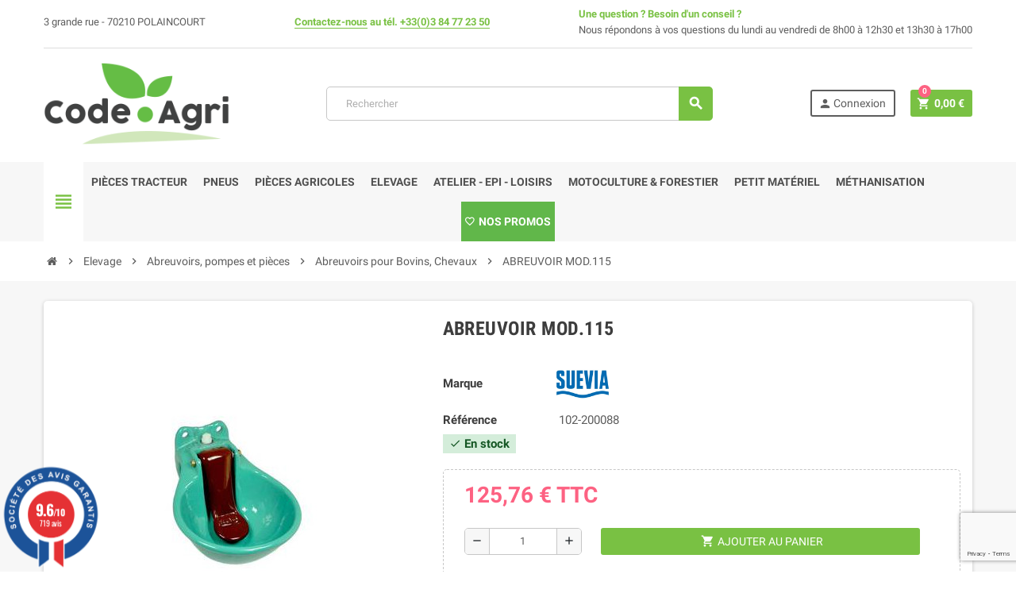

--- FILE ---
content_type: text/html; charset=utf-8
request_url: https://code-agri.fr/abreuvoirs-pour-bovins-chevaux/10230-abreuvoir-mod115-102-200088-rico-suevia-3607042177010.html
body_size: 44194
content:
<!doctype html>
<html lang="fr">
  <head>
<script>(function(w,d,s,l,i){w[l]=w[l]||[];w[l].push({'gtm.start':
new Date().getTime(),event:'gtm.js'});var f=d.getElementsByTagName(s)[0],
j=d.createElement(s),dl=l!='dataLayer'?'&l='+l:'';j.async=true;j.src=
'https://www.googletagmanager.com/gtm.js?id='+i+dl;f.parentNode.insertBefore(j,f);
})(window,document,'script','dataLayer','GTM-MC92JRD');</script>
    
      
  <meta charset="utf-8">
  <meta name="theme-color" content="#f9f2e8">


  <meta http-equiv="x-ua-compatible" content="ie=edge">



    <link rel="canonical" href="https://code-agri.fr/abreuvoirs-pour-bovins-chevaux/10230-abreuvoir-mod115-102-200088-rico-suevia-3607042177010.html">

  <title>ABREUVOIR MOD.115 | Pièces et accessoires d&#039;abreuvement</title>
  <meta name="description" content="Commandez ABREUVOIR MOD.115 , sur code-agri.fr. Large choix d&#039;abreuvoirs. Livraison rapide. Paiement sécurisé">
  <meta name="keywords" content="SUEVIA, ROTOTEC, bac à eau, bac d&#039;herbage, abreuvoir bovin ,abreuvoir equin, pompe de pature, bac niveau constant,">
      
                  <link rel="alternate" href="https://code-agri.fr/abreuvoirs-pour-bovins-chevaux/10230-abreuvoir-mod115-102-200088-rico-suevia-3607042177010.html" hreflang="fr">
            



  <meta name="viewport" content="width=device-width, initial-scale=1, shrink-to-fit=no">



  <link rel="icon" type="image/vnd.microsoft.icon" href="/img/favicon.ico?1614159358">
  <link rel="shortcut icon" type="image/x-icon" href="/img/favicon.ico?1614159358">



    <link rel="stylesheet" href="/modules/ps_checkout/views/css/payments.css?version=4.4.1" type="text/css" media="all">
  <link rel="stylesheet" href="https://cdnjs.cloudflare.com/ajax/libs/material-design-iconic-font/2.2.0/css/material-design-iconic-font.min.css" type="text/css" media="all">
  <link rel="stylesheet" href="https://cdnjs.cloudflare.com/ajax/libs/select2/4.0.9/css/select2.min.css" type="text/css" media="all">
  <link rel="stylesheet" href="https://code-agri.fr/themes/ZOneTheme/assets/cache/theme-ec2802121.css" type="text/css" media="all">




    <script type="text/javascript">
        var ASPath = "\/modules\/pm_advancedsearch4\/";
        var ASSearchUrl = "https:\/\/code-agri.fr\/module\/pm_advancedsearch4\/advancedsearch4";
        var AdvancedEmailGuardData = {"meta":{"isGDPREnabled":true,"isLegacyOPCEnabled":false,"isLegacyMAModuleEnabled":false,"validationError":null},"settings":{"recaptcha":{"type":"v3","key":"6Lfx8k4pAAAAAIyNzn2mgw9q3huphluca9HIYy6U","forms":{"contact_us":{"size":"normal","align":"offset","offset":3},"register":{"size":"normal","align":"center","offset":1}},"language":"shop","theme":"light","position":"bottomright","hidden":false}},"context":{"ps":{"v17":true,"v17pc":true,"v17ch":false,"v16":false,"v161":false,"v15":false},"languageCode":"fr","pageName":"product"},"trans":{"genericError":"Une erreur s'est produite, veuillez r\u00e9essayer."}};
        var adtm_activeLink = {"id":1700,"type":"category"};
        var adtm_isToggleMode = false;
        var adtm_menuHamburgerSelector = "#menu-icon, .menu-icon";
        var adtm_stickyOnMobile = false;
        var as4_orderBySalesAsc = "Meilleures ventes en dernier";
        var as4_orderBySalesDesc = "Meilleures ventes en premier";
        var prestashop = {"cart":{"products":[],"totals":{"total":{"type":"total","label":"Total","amount":0,"value":"0,00\u00a0\u20ac"},"total_including_tax":{"type":"total","label":"Total TTC","amount":0,"value":"0,00\u00a0\u20ac"},"total_excluding_tax":{"type":"total","label":"Total HT :","amount":0,"value":"0,00\u00a0\u20ac"}},"subtotals":{"products":{"type":"products","label":"Sous-total","amount":0,"value":"0,00\u00a0\u20ac"},"discounts":null,"shipping":{"type":"shipping","label":"Livraison","amount":0,"value":"gratuit"},"tax":{"type":"tax","label":"Taxes incluses","amount":0,"value":"0,00\u00a0\u20ac"}},"products_count":0,"summary_string":"0 articles","vouchers":{"allowed":1,"added":[]},"discounts":[],"minimalPurchase":0,"minimalPurchaseRequired":""},"currency":{"name":"Euro","iso_code":"EUR","iso_code_num":"978","sign":"\u20ac"},"customer":{"lastname":null,"firstname":null,"email":null,"birthday":null,"newsletter":null,"newsletter_date_add":null,"optin":null,"website":null,"company":null,"siret":null,"ape":null,"is_logged":false,"gender":{"type":null,"name":null},"addresses":[]},"language":{"name":"Fran\u00e7ais (French)","iso_code":"fr","locale":"fr-FR","language_code":"fr","is_rtl":"0","date_format_lite":"d\/m\/Y","date_format_full":"d\/m\/Y H:i:s","id":1},"page":{"title":"","canonical":null,"meta":{"title":"ABREUVOIR MOD.115 | Pi\u00e8ces et accessoires d'abreuvement","description":"Commandez ABREUVOIR MOD.115 , sur code-agri.fr. Large choix d'abreuvoirs. Livraison rapide. Paiement s\u00e9curis\u00e9","keywords":"SUEVIA, ROTOTEC, bac \u00e0 eau, bac d'herbage, abreuvoir bovin ,abreuvoir equin, pompe de pature, bac niveau constant,","robots":"index"},"page_name":"product","body_classes":{"lang-fr":true,"lang-rtl":false,"country-FR":true,"currency-EUR":true,"layout-full-width":true,"page-product":true,"tax-display-enabled":true,"product-id-10230":true,"product-ABREUVOIR MOD.115":true,"product-id-category-1700":true,"product-id-manufacturer-169":true,"product-id-supplier-7":true,"product-available-for-order":true},"admin_notifications":[]},"shop":{"name":"Code-Agri.fr","logo":"\/img\/code-motoculture-logo-1598530108.jpg","stores_icon":"\/img\/logo_stores.png","favicon":"\/img\/favicon.ico"},"urls":{"base_url":"https:\/\/code-agri.fr\/","current_url":"https:\/\/code-agri.fr\/abreuvoirs-pour-bovins-chevaux\/10230-abreuvoir-mod115-102-200088-rico-suevia-3607042177010.html","shop_domain_url":"https:\/\/code-agri.fr","img_ps_url":"https:\/\/code-agri.fr\/img\/","img_cat_url":"https:\/\/code-agri.fr\/img\/c\/","img_lang_url":"https:\/\/code-agri.fr\/img\/l\/","img_prod_url":"https:\/\/code-agri.fr\/img\/p\/","img_manu_url":"https:\/\/code-agri.fr\/img\/m\/","img_sup_url":"https:\/\/code-agri.fr\/img\/su\/","img_ship_url":"https:\/\/code-agri.fr\/img\/s\/","img_store_url":"https:\/\/code-agri.fr\/img\/st\/","img_col_url":"https:\/\/code-agri.fr\/img\/co\/","img_url":"https:\/\/code-agri.fr\/themes\/ZOneTheme\/assets\/img\/","css_url":"https:\/\/code-agri.fr\/themes\/ZOneTheme\/assets\/css\/","js_url":"https:\/\/code-agri.fr\/themes\/ZOneTheme\/assets\/js\/","pic_url":"https:\/\/code-agri.fr\/upload\/","pages":{"address":"https:\/\/code-agri.fr\/adresse","addresses":"https:\/\/code-agri.fr\/adresses","authentication":"https:\/\/code-agri.fr\/connexion","cart":"https:\/\/code-agri.fr\/panier","category":"https:\/\/code-agri.fr\/index.php?controller=category","cms":"https:\/\/code-agri.fr\/index.php?controller=cms","contact":"https:\/\/code-agri.fr\/nous-contacter","discount":"https:\/\/code-agri.fr\/reduction","guest_tracking":"https:\/\/code-agri.fr\/suivi-commande-invite","history":"https:\/\/code-agri.fr\/historique-commandes","identity":"https:\/\/code-agri.fr\/identite","index":"https:\/\/code-agri.fr\/","my_account":"https:\/\/code-agri.fr\/mon-compte","order_confirmation":"https:\/\/code-agri.fr\/confirmation-commande","order_detail":"https:\/\/code-agri.fr\/index.php?controller=order-detail","order_follow":"https:\/\/code-agri.fr\/suivi-commande","order":"https:\/\/code-agri.fr\/commande","order_return":"https:\/\/code-agri.fr\/index.php?controller=order-return","order_slip":"https:\/\/code-agri.fr\/avoirs","pagenotfound":"https:\/\/code-agri.fr\/page-introuvable","password":"https:\/\/code-agri.fr\/recuperation-mot-de-passe","pdf_invoice":"https:\/\/code-agri.fr\/index.php?controller=pdf-invoice","pdf_order_return":"https:\/\/code-agri.fr\/index.php?controller=pdf-order-return","pdf_order_slip":"https:\/\/code-agri.fr\/index.php?controller=pdf-order-slip","prices_drop":"https:\/\/code-agri.fr\/promotions","product":"https:\/\/code-agri.fr\/index.php?controller=product","search":"https:\/\/code-agri.fr\/recherche","sitemap":"https:\/\/code-agri.fr\/sitemap","stores":"https:\/\/code-agri.fr\/magasins","supplier":"https:\/\/code-agri.fr\/fournisseur","register":"https:\/\/code-agri.fr\/connexion?create_account=1","order_login":"https:\/\/code-agri.fr\/commande?login=1"},"alternative_langs":{"fr":"https:\/\/code-agri.fr\/abreuvoirs-pour-bovins-chevaux\/10230-abreuvoir-mod115-102-200088-rico-suevia-3607042177010.html"},"theme_assets":"\/themes\/ZOneTheme\/assets\/","actions":{"logout":"https:\/\/code-agri.fr\/?mylogout="},"no_picture_image":{"bySize":{"cart_default":{"url":"https:\/\/code-agri.fr\/img\/p\/fr-default-cart_default.jpg","width":90,"height":90},"small_default":{"url":"https:\/\/code-agri.fr\/img\/p\/fr-default-small_default.jpg","width":90,"height":90},"home_default":{"url":"https:\/\/code-agri.fr\/img\/p\/fr-default-home_default.jpg","width":278,"height":278},"medium_default":{"url":"https:\/\/code-agri.fr\/img\/p\/fr-default-medium_default.jpg","width":455,"height":455},"large_default":{"url":"https:\/\/code-agri.fr\/img\/p\/fr-default-large_default.jpg","width":800,"height":800}},"small":{"url":"https:\/\/code-agri.fr\/img\/p\/fr-default-cart_default.jpg","width":90,"height":90},"medium":{"url":"https:\/\/code-agri.fr\/img\/p\/fr-default-home_default.jpg","width":278,"height":278},"large":{"url":"https:\/\/code-agri.fr\/img\/p\/fr-default-large_default.jpg","width":800,"height":800},"legend":""}},"configuration":{"display_taxes_label":true,"display_prices_tax_incl":true,"is_catalog":false,"show_prices":true,"opt_in":{"partner":false},"quantity_discount":{"type":"discount","label":"Remise"},"voucher_enabled":1,"return_enabled":0},"field_required":[],"breadcrumb":{"links":[{"title":"Accueil","url":"https:\/\/code-agri.fr\/"},{"title":"Elevage","url":"https:\/\/code-agri.fr\/1684-elevage"},{"title":"Abreuvoirs, pompes et pi\u00e8ces","url":"https:\/\/code-agri.fr\/718-abreuvoirs-pompes-et-pieces"},{"title":"Abreuvoirs pour Bovins, Chevaux","url":"https:\/\/code-agri.fr\/1700-abreuvoirs-pour-bovins-chevaux"},{"title":"ABREUVOIR MOD.115","url":"https:\/\/code-agri.fr\/abreuvoirs-pour-bovins-chevaux\/10230-abreuvoir-mod115-102-200088-rico-suevia-3607042177010.html"}],"count":5},"link":{"protocol_link":"https:\/\/","protocol_content":"https:\/\/"},"time":1769102025,"static_token":"6d9d0374a7ab7b8c3dade16b6bfad747","token":"d04b2b578ec3defcf17cf4bb69d3fba3"};
        var ps_checkout3dsEnabled = true;
        var ps_checkoutApplePayUrl = "https:\/\/code-agri.fr\/module\/ps_checkout\/applepay?token=6d9d0374a7ab7b8c3dade16b6bfad747";
        var ps_checkoutAutoRenderDisabled = false;
        var ps_checkoutCancelUrl = "https:\/\/code-agri.fr\/module\/ps_checkout\/cancel?token=6d9d0374a7ab7b8c3dade16b6bfad747";
        var ps_checkoutCardBrands = ["MASTERCARD","VISA","AMEX","CB_NATIONALE"];
        var ps_checkoutCardFundingSourceImg = "\/modules\/ps_checkout\/views\/img\/payment-cards.png";
        var ps_checkoutCardLogos = {"AMEX":"\/modules\/ps_checkout\/views\/img\/amex.svg","CB_NATIONALE":"\/modules\/ps_checkout\/views\/img\/cb.svg","DINERS":"\/modules\/ps_checkout\/views\/img\/diners.svg","DISCOVER":"\/modules\/ps_checkout\/views\/img\/discover.svg","JCB":"\/modules\/ps_checkout\/views\/img\/jcb.svg","MAESTRO":"\/modules\/ps_checkout\/views\/img\/maestro.svg","MASTERCARD":"\/modules\/ps_checkout\/views\/img\/mastercard.svg","UNIONPAY":"\/modules\/ps_checkout\/views\/img\/unionpay.svg","VISA":"\/modules\/ps_checkout\/views\/img\/visa.svg"};
        var ps_checkoutCartProductCount = 0;
        var ps_checkoutCheckUrl = "https:\/\/code-agri.fr\/module\/ps_checkout\/check?token=6d9d0374a7ab7b8c3dade16b6bfad747";
        var ps_checkoutCheckoutTranslations = {"checkout.go.back.link.title":"Retourner au tunnel de commande","checkout.go.back.label":"Tunnel de commande","checkout.card.payment":"Paiement par carte","checkout.page.heading":"R\u00e9sum\u00e9 de commande","checkout.cart.empty":"Votre panier d'achat est vide.","checkout.page.subheading.card":"Carte","checkout.page.subheading.paypal":"PayPal","checkout.payment.by.card":"Vous avez choisi de payer par carte.","checkout.payment.by.paypal":"Vous avez choisi de payer par PayPal.","checkout.order.summary":"Voici un r\u00e9sum\u00e9 de votre commande :","checkout.order.amount.total":"Le montant total de votre panier est de","checkout.order.included.tax":"(TTC)","checkout.order.confirm.label":"Veuillez finaliser votre commande en cliquant sur &quot;Je valide ma commande&quot;","paypal.hosted-fields.label.card-name":"Nom du titulaire de la carte","paypal.hosted-fields.placeholder.card-name":"Nom du titulaire de la carte","paypal.hosted-fields.label.card-number":"Num\u00e9ro de carte","paypal.hosted-fields.placeholder.card-number":"Num\u00e9ro de carte","paypal.hosted-fields.label.expiration-date":"Date d'expiration","paypal.hosted-fields.placeholder.expiration-date":"MM\/YY","paypal.hosted-fields.label.cvv":"Code de s\u00e9curit\u00e9","paypal.hosted-fields.placeholder.cvv":"XXX","payment-method-logos.title":"Paiement 100% s\u00e9curis\u00e9","express-button.cart.separator":"ou","express-button.checkout.express-checkout":"Achat rapide","error.paypal-sdk":"L'instance du PayPal JavaScript SDK est manquante","error.google-pay-sdk":"L'instance du Google Pay Javascript SDK est manquante","error.google-pay.transaction-info":"Une erreur est survenue lors de la r\u00e9cup\u00e9ration des informations sur la transaction Google Pay","error.apple-pay-sdk":"L'instance du Apple Pay Javascript SDK est manquante","error.apple-pay.payment-request":"Une erreur est survenue lors de la r\u00e9cup\u00e9ration des informations sur la transaction Apple Pay","checkout.payment.others.link.label":"Autres moyens de paiement","checkout.payment.others.confirm.button.label":"Je valide ma commande","checkout.form.error.label":"Une erreur s'est produite lors du paiement. Veuillez r\u00e9essayer ou contacter le support.","loader-component.label.header":"Merci pour votre achat !","loader-component.label.body":"Veuillez patienter, nous traitons votre paiement","loader-component.label.body.longer":"Veuillez patienter, cela prend un peu plus de temps...","error.paypal-sdk.contingency.cancel":"Authentification du titulaire de carte annul\u00e9e, veuillez choisir un autre moyen de paiement ou essayez de nouveau.","error.paypal-sdk.contingency.error":"Une erreur est survenue lors de l'authentification du titulaire de la carte, veuillez choisir un autre moyen de paiement ou essayez de nouveau.","error.paypal-sdk.contingency.failure":"Echec de l'authentification du titulaire de la carte, veuillez choisir un autre moyen de paiement ou essayez de nouveau.","error.paypal-sdk.contingency.unknown":"L'identit\u00e9 du titulaire de la carte n'a pas pu \u00eatre v\u00e9rifi\u00e9e, veuillez choisir un autre moyen de paiement ou essayez de nouveau.","ok":"Ok","cancel":"Annuler","checkout.payment.token.delete.modal.header":"Voulez-vous supprimer cette m\u00e9thode de paiement ?","checkout.payment.token.delete.modal.content":"Cette m\u00e9thode de paiement sera supprim\u00e9e de votre compte :","checkout.payment.token.delete.modal.confirm-button":"Supprimer cette m\u00e9thode de paiement","checkout.payment.loader.processing-request":"Veuillez patienter, nous traitons votre demande...","APPLE_PAY_MERCHANT_SESSION_VALIDATION_ERROR":"Nous ne pouvons pas traiter votre paiement Apple Pay pour le moment. Cela peut \u00eatre d\u00fb \u00e0 un probl\u00e8me de v\u00e9rification de la configuration du paiement pour ce site. Veuillez r\u00e9essayer plus tard ou choisir un autre moyen de paiement.","APPROVE_APPLE_PAY_VALIDATION_ERROR":"Un probl\u00e8me est survenu lors du traitement de votre paiement Apple Pay. Veuillez v\u00e9rifier les d\u00e9tails de votre commande et r\u00e9essayer, ou utilisez un autre mode de paiement."};
        var ps_checkoutCheckoutUrl = "https:\/\/code-agri.fr\/commande";
        var ps_checkoutConfirmUrl = "https:\/\/code-agri.fr\/confirmation-commande";
        var ps_checkoutCreateUrl = "https:\/\/code-agri.fr\/module\/ps_checkout\/create?token=6d9d0374a7ab7b8c3dade16b6bfad747";
        var ps_checkoutCspNonce = "";
        var ps_checkoutCustomMarks = [];
        var ps_checkoutExpressCheckoutCartEnabled = false;
        var ps_checkoutExpressCheckoutOrderEnabled = false;
        var ps_checkoutExpressCheckoutProductEnabled = false;
        var ps_checkoutExpressCheckoutSelected = false;
        var ps_checkoutExpressCheckoutUrl = "https:\/\/code-agri.fr\/module\/ps_checkout\/ExpressCheckout?token=6d9d0374a7ab7b8c3dade16b6bfad747";
        var ps_checkoutFundingSource = "paypal";
        var ps_checkoutFundingSourcesSorted = ["paypal","paylater","giropay"];
        var ps_checkoutGooglePayUrl = "https:\/\/code-agri.fr\/module\/ps_checkout\/googlepay?token=6d9d0374a7ab7b8c3dade16b6bfad747";
        var ps_checkoutHostedFieldsContingencies = "SCA_WHEN_REQUIRED";
        var ps_checkoutHostedFieldsEnabled = false;
        var ps_checkoutHostedFieldsSelected = false;
        var ps_checkoutIconsPath = "\/modules\/ps_checkout\/views\/img\/icons\/";
        var ps_checkoutLanguageIsoCode = "fr";
        var ps_checkoutLoaderImage = "\/modules\/ps_checkout\/views\/img\/loader.svg";
        var ps_checkoutPartnerAttributionId = "PrestaShop_Cart_PSXO_PSDownload";
        var ps_checkoutPayLaterCartPageButtonEnabled = false;
        var ps_checkoutPayLaterCategoryPageBannerEnabled = false;
        var ps_checkoutPayLaterHomePageBannerEnabled = false;
        var ps_checkoutPayLaterOrderPageBannerEnabled = false;
        var ps_checkoutPayLaterOrderPageButtonEnabled = false;
        var ps_checkoutPayLaterOrderPageMessageEnabled = false;
        var ps_checkoutPayLaterProductPageBannerEnabled = false;
        var ps_checkoutPayLaterProductPageButtonEnabled = false;
        var ps_checkoutPayLaterProductPageMessageEnabled = false;
        var ps_checkoutPayPalButtonConfiguration = {"color":"white","shape":"rect","label":"paypal"};
        var ps_checkoutPayPalEnvironment = "LIVE";
        var ps_checkoutPayPalOrderId = "";
        var ps_checkoutPayPalSdkConfig = {"clientId":"AXjYFXWyb4xJCErTUDiFkzL0Ulnn-bMm4fal4G-1nQXQ1ZQxp06fOuE7naKUXGkq2TZpYSiI9xXbs4eo","merchantId":"87NZX57ZT6FZ4","currency":"EUR","intent":"capture","commit":"false","vault":"false","integrationDate":"2024-04-01","dataPartnerAttributionId":"PrestaShop_Cart_PSXO_PSDownload","dataCspNonce":"","dataEnable3ds":"true","disableFunding":"bancontact,blik,card,eps,ideal,mybank,p24","enableFunding":"paylater","components":"marks,funding-eligibility"};
        var ps_checkoutPayWithTranslations = {"paypal":"Payer avec un compte PayPal","paylater":"Payer en plusieurs fois avec PayPal Pay Later","giropay":"Payer avec Giropay"};
        var ps_checkoutPaymentMethodLogosTitleImg = "\/modules\/ps_checkout\/views\/img\/lock_checkout.svg";
        var ps_checkoutPaymentUrl = "https:\/\/code-agri.fr\/module\/ps_checkout\/payment?token=6d9d0374a7ab7b8c3dade16b6bfad747";
        var ps_checkoutRenderPaymentMethodLogos = true;
        var ps_checkoutValidateUrl = "https:\/\/code-agri.fr\/module\/ps_checkout\/validate?token=6d9d0374a7ab7b8c3dade16b6bfad747";
        var ps_checkoutVaultUrl = "https:\/\/code-agri.fr\/module\/ps_checkout\/vault?token=6d9d0374a7ab7b8c3dade16b6bfad747";
        var ps_checkoutVersion = "4.4.1";
        var psr_icon_color = "#000000";
        var varCustomActionAddToCart = 1;
        var varCustomActionAddVoucher = 1;
        var varGetFinalDateController = "https:\/\/code-agri.fr\/module\/zonethememanager\/getFinalDate";
        var varGetFinalDateMiniatureController = "https:\/\/code-agri.fr\/module\/zonethememanager\/getFinalDateMiniature";
        var varMobileStickyMenu = 0;
        var varPSAjaxCart = 1;
        var varPageProgressBar = 1;
        var varProductCommentGradeController = "https:\/\/code-agri.fr\/module\/zonethememanager\/CommentGrade";
        var varProductPendingRefreshIcon = 1;
        var varSidebarCart = 1;
        var varStickyMenu = 1;
      </script>

<!-- Global site tag (gtag.js) - Google Analytics -->
<script async src="https://www.googletagmanager.com/gtag/js?id=G-XD5TPEF5H9"></script>
<script>
  window.dataLayer = window.dataLayer || [];
  function gtag() { dataLayer.push(arguments); }
  gtag('js', new Date());
  gtag('config', 'G-XD5TPEF5H9', { 'anonymize_ip': true } );
</script>

  <script type="text/javascript" src="https://www.google.com/recaptcha/api.js" ></script>




  
<style type="text/css">a, .btn-outline-primary, .btn-outline-primary.disabled, .btn-outline-primary:disabled, .btn-link, .page-link, .text-primary, .products-selection .total-products p, .products-selection .products-sort-order .product-display .display-select .selected, .left-categories .arrows .arrow-right:hover, .left-categories .arrows .arrow-down:hover, .carousel .carousel-control .icon-next:hover i, .carousel .carousel-control .icon-prev:hover i, .top-menu .sub-menu a:hover, #header .left-nav-trigger .left-nav-icon, #footer .footer-about-us .fa, #footer .footer-about-us .material-icons, .feature .material-icons, .feature .fa, .feature2 a:hover {color: #79C143} .btn-primary, .btn-primary.disabled, .btn-primary:disabled, .btn-outline-primary:hover, .btn-outline-primary:not(:disabled):not(.disabled):active, .btn-outline-primary:not(:disabled):not(.disabled).active, .show > .btn-outline-primary.dropdown-toggle, .dropdown-item.active, .dropdown-item:active, .custom-control-label:before, .custom-control-label:before, .custom-control-label:before, .custom-control-label:before, .nav-pills .nav-link.active, .nav-pills .show > .nav-link, .page-item.active .page-link, .badge-primary, .progress-bar, .list-group-item.active, .bg-primary, .btn.btn-primary, .btn.btn-primary.disabled, .btn.btn-primary:disabled, .group-span-filestyle .btn-default, .group-span-filestyle .bootstrap-touchspin .btn-touchspin, .bootstrap-touchspin .group-span-filestyle .btn-touchspin, .pagination .page-list .current a, .add-to-cart, .add-to-cart.disabled, .add-to-cart:disabled, .sidebar-currency .currency-list .current .dropdown-item, .sidebar-language .language-list .current .dropdown-item, .pace .pace-progress, .pace-bounce .pace-activity, #header .mobile-header-version .mobile-left-nav-trigger .left-nav-icon, .banner3:hover, #product-comments-list-pagination ul li.active span {background-color: #79C143} .btn-primary, .btn-primary.disabled, .btn-primary:disabled, .btn-outline-primary, .btn-outline-primary:hover, .btn-outline-primary:not(:disabled):not(.disabled):active, .btn-outline-primary:not(:disabled):not(.disabled).active, .show > .btn-outline-primary.dropdown-toggle, .page-item.active .page-link, .list-group-item.active, .border-primary, .product-combinations .combination-item.active .switch-cbnt, .product-swatches .swatches-list > li.selected > span {border-color: #79C143} .pace .pace-progress-inner {box-shadow: 0 0 10px #79C143} .pace .pace-activity {border-top-color: #79C143} .pace .pace-activity {border-left-color: #79C143} .btn-primary:hover, .btn.btn-primary:hover, .btn-primary:not(:disabled):not(.disabled):active, .btn-primary:not(:disabled):not(.disabled).active, .btn.btn-primary:not(:disabled):not(.disabled):active, .btn.btn-primary:not(:disabled):not(.disabled).active, .add-to-cart:hover, .add-to-cart:not(:disabled):not(.disabled):active, .add-to-cart:not(:disabled):not(.disabled).active {background-color: #619d34} .btn-primary, .btn-primary.disabled, .btn-primary:disabled, .btn-outline-primary:hover, .btn-outline-primary:not(:disabled):not(.disabled):active, .btn-outline-primary:not(:disabled):not(.disabled).active, .show > .btn-outline-primary.dropdown-toggle, .btn.btn-primary, .btn.btn-primary.disabled, .btn.btn-primary:disabled, .add-to-cart, .add-to-cart.disabled, .add-to-cart:disabled, #header .mobile-header-version .mobile-left-nav-trigger .left-nav-icon {background-color: #79C143} .btn-primary, .btn-primary.disabled, .btn-primary:disabled, .btn-outline-primary, .btn-outline-primary:hover, .btn-outline-primary:not(:disabled):not(.disabled):active, .btn-outline-primary:not(:disabled):not(.disabled).active, .show > .btn-outline-primary.dropdown-toggle, .border-primary {border-color: #79C143} .btn-primary:hover, .btn.btn-primary:hover, .btn-primary:not(:disabled):not(.disabled):active, .btn-primary:not(:disabled):not(.disabled).active, .btn.btn-primary:not(:disabled):not(.disabled):active, .btn.btn-primary:not(:disabled):not(.disabled).active, .add-to-cart:hover, .add-to-cart:not(:disabled):not(.disabled):active, .add-to-cart:not(:disabled):not(.disabled).active {background-color: #619d34} body {font-size: 15px} </style>

<style type="text/css">#netreviews_tab .extra-content {
display: none;
}</style>

    <script type="text/javascript">
        //<![CDATA[
        var baseDir = 'https://code-agri.fr/';
        //]]>
    </script>

<style>
	.lgcookieslaw_banner {
		display:table;
		width:100%;
		position:fixed;
		left:0;
		repeat-x scroll left top;
		background: #000000;
		border-color: #000000;
		border-left: 1px solid #000000;
		border-radius: 3px 3px 3px 3px;
		border-right: 1px solid #000000;
		color: #FFFFFF !important;
		z-index: 99999;
		border-style: solid;
		border-width: 1px;
		margin: 0;
		outline: medium none;
		text-align: center;
		vertical-align: middle;
		text-shadow: 0 0 0 0;
		-webkit-box-shadow: 0px 1px 5px 0px #000000;
		-moz-box-shadow:    0px 1px 5px 0px #000000;
		box-shadow:         0px 1px 5px 0px #000000;
		font-size: 12px;
	
		bottom:0;;
		opacity:0.8;
	
	}

	.lgcookieslaw_banner > form
	{
		position:relative;
	}

	.lgcookieslaw_banner span.lgcookieslaw_btn
	{
		border-color: #8BC954 !important;
		background: #8BC954 !important;
		color: #FFFFFF !important;
		text-align: center;
		margin: 5px 0px 5px 0px;
		padding: 5px 5px;
		display: inline-block;
		border: 0;
		font-weight: bold;
		height: 26px;
		line-height: 16px;
		width: auto;
		font-size: 12px;
		cursor: pointer;
	}

	.lgcookieslaw_banner span:hover.lgcookieslaw_btn
	{
		moz-opacity:0.85;
		opacity: 0.85;
		filter: alpha(opacity=85);
	}

	.lgcookieslaw_banner a.lgcookieslaw_btn
	{
		border-color: #5BC0DE;
		background: #5BC0DE;
		color: #FFFFFF !important;
		margin: 5px 0px 5px 0px;
		text-align: center;
		padding: 5px 5px;
		display: inline-block;
		border: 0;
		font-weight: bold;
		height: 26px;
		line-height: 16px;
		width: auto;
		font-size: 12px;
	}

	@media (max-width: 768px) {
		.lgcookieslaw_banner span.lgcookieslaw_btn,
		.lgcookieslaw_banner a.lgcookieslaw_btn {
			height: auto;
		}
	}

	.lgcookieslaw_banner a:hover.lgcookieslaw_btn
	{
		border-color: #5BC0DE;
		background: #5BC0DE;
		color: #FFFFFF !important;
		moz-opacity:0.85;
		opacity: 0.85;
		filter: alpha(opacity=85);
	}

	.lgcookieslaw_close_banner_btn
	{
		cursor:pointer;
		height:21px;
		max-width:21px;
		width:21px;
	}

	.lgcookieslaw_container {
		display:table;
		margin: 0 auto;
	}

	.lgcookieslaw_button_container {
		display:table-cell;
		padding:0px;
		vertical-align: middle;
	}

	.lgcookieslaw_button_container div{
		display:table-cell;
		padding: 0px 4px 0px 0px;
		vertical-align: middle;
	}

	.lgcookieslaw_message {
		display:table-cell;
		font-size: 12px;
		padding:2px 5px 5px 5px;
		vertical-align: middle;
	}

	.lgcookieslaw_message p {
		margin: 0;
		color: #FFFFFF !important;
	}

	.lgcookieslaw_btn-close {
		position:absolute;
		right:5px;
		top:5px;
	}
</style>

<script type="text/javascript">
    function closeinfo(accept)
    {
        var banners = document.getElementsByClassName("lgcookieslaw_banner");
        if( banners ) {
            for (var i = 0; i < banners.length; i++) {
                banners[i].style.display = 'none';
            }
        }

        if (typeof accept != 'undefined' && accept == true) {
            setCookie("__lglaw", 1, 31536000);
        }
    }

    function checkLgCookie()
    {
        return document.cookie.match(/^(.*;)?\s*__lglaw\s*=\s*[^;]+(.*)?$/);
    }

    function setCookie(cname, cvalue, exdays) {
        var d = new Date();
        d.setTime(d.getTime() + (exdays * 1000));
        var expires = "expires=" + d.toUTCString();
        document.cookie = cname + "=" + cvalue + ";" + expires + ";path=/";
    }

    var lgbtnclick = function(){
        var buttons = document.getElementsByClassName("lgcookieslaw_btn_accept");
        if( buttons != null ) {
            for (var i = 0; i < buttons.length; i++) {
                buttons[i].addEventListener("click", function () {
                    closeinfo(true);
                                        
                });
            }
        }
    };

    window.addEventListener('load',function(){
        if( checkLgCookie() ) {
            closeinfo();
        } else {
            
                        
            lgbtnclick();
        }
    });

</script>
<!-- START - Google Remarketing + Dynamic - remarketing Code -->

<script type="text/javascript" data-keepinline="true" async src="https://www.googletagmanager.com/gtag/js?id=AW-582785398"></script>
<script type="text/javascript" data-keepinline="true">
    window.dataLayer = window.dataLayer || [];

    function gtag(){dataLayer.push(arguments);}
    gtag('js', new Date());
    
            
    gtag('config', 'AW-582785398');
    gtag('event', 'page_view', {
        'send_to': 'AW-582785398',
                ecomm_prodid: 'CAFR10230',
                ecomm_pagetype: 'product',
                ecomm_totalvalue: 125.76,
                ecomm_category: 'Abreuvoirs pour Bovins, Chevaux',
                isSaleItem: false                
    });
    
        
</script>

<!-- END - Google Remarketing + Dynamic - remarketing Code -->
 <style type="text/css">
    .ohm-wrapper .ohm-dialog {
        background-color:  !important ;
        color:  !important ;
        border-color:  !important ;
        width: px !important ;
        min-height: px !important ;
        height: px !important ;
    }

    .minqty-add-to-cart {
        /*transition: 0.3s;*/
    }

    .minqty-add-to-cart:hover {
        cursor: pointer;
        background-color: #ffffff36 !important;
    }

    div.alert.minqty {
        position: fixed;
        z-index: -9999;
        top: 20px;
        right: 20px;
        text-align: left;
    }

    div.alert.in {
        z-index: 9999
    }

    div.alert p {
        padding-left: 50px;
    }

    div.alert button.close {
        position: absolute;
        top: 2px;
        right: 8px;
    }

    .ohmminqty-checkout-block:hover {
        cursor: pointer;
        background-color: #ffffff36 !important;
    }
 </style>
 
<script type="text/javascript">
    var use_ohmdialog = "1";
    var minqtyproducts = '{"19616":[{"minqty":"200","sellby":"200","allow_script":"1"}],"19617":[{"minqty":"200","sellby":"200","allow_script":"1"}],"19618":[{"minqty":"100","sellby":"100","allow_script":"1"}],"19619":[{"minqty":"100","sellby":"100","allow_script":"1"}],"23874":[{"minqty":"200","sellby":"200","allow_script":"1"}],"19631":[{"minqty":"100","sellby":"100","allow_script":"1"}],"19632":[{"minqty":"100","sellby":"100","allow_script":"1"}],"19633":[{"minqty":"100","sellby":"100","allow_script":"1"}],"19634":[{"minqty":"100","sellby":"100","allow_script":"1"}],"19635":[{"minqty":"100","sellby":"100","allow_script":"1"}],"19636":[{"minqty":"50","sellby":"50","allow_script":"1"}],"19637":[{"minqty":"50","sellby":"50","allow_script":"1"}],"19638":[{"minqty":"25","sellby":"25","allow_script":"1"}],"19639":[{"minqty":"10","sellby":"10","allow_script":"1"}],"19640":[{"minqty":"25","sellby":"25","allow_script":"1"}],"19625":[{"minqty":"100","sellby":"100","allow_script":"1"}],"19626":[{"minqty":"100","sellby":"100","allow_script":"1"}],"19627":[{"minqty":"50","sellby":"50","allow_script":"1"}],"19628":[{"minqty":"50","sellby":"50","allow_script":"1"}],"19629":[{"minqty":"50","sellby":"50","allow_script":"1"}],"19630":[{"minqty":"50","sellby":"50","allow_script":"1"}],"23877":[{"minqty":"50","sellby":"50","allow_script":"1"}],"23886":[{"minqty":"100","sellby":"100","allow_script":"1"}],"24865":[{"minqty":"100","sellby":"100","allow_script":"1"}],"23878":[{"minqty":"50","sellby":"50","allow_script":"1"}],"21949":[{"minqty":"100","sellby":"100","allow_script":"1"}],"21950":[{"minqty":"50","sellby":"50","allow_script":"1"}],"23958":[{"minqty":"50","sellby":"50","allow_script":"1"}],"23879":[{"minqty":"25","sellby":"25","allow_script":"1"}],"24866":[{"minqty":"50","sellby":"50","allow_script":"1"}],"23882":[{"minqty":"25","sellby":"25","allow_script":"1"}],"21951":[{"minqty":"25","sellby":"25","allow_script":"1"}],"23880":[{"minqty":"25","sellby":"25","allow_script":"1"}],"21985":[{"minqty":"25","sellby":"25","allow_script":"1"}],"21989":[{"minqty":"25","sellby":"25","allow_script":"1"}],"23881":[{"minqty":"200","sellby":"200","allow_script":"1"}],"25145":[{"minqty":"200","sellby":"200","allow_script":"1"}],"23883":[{"minqty":"200","sellby":"200","allow_script":"1"}],"23875":[{"minqty":"200","sellby":"200","allow_script":"1"}],"23884":[{"minqty":"200","sellby":"200","allow_script":"1"}],"23876":[{"minqty":"100","sellby":"100","allow_script":"1"}],"21948":[{"minqty":"200","sellby":"200","allow_script":"1"}],"23885":[{"minqty":"200","sellby":"200","allow_script":"1"}],"23893":[{"minqty":"50","sellby":"50","allow_script":"1"}],"24864":[{"minqty":"100","sellby":"100","allow_script":"1"}],"23890":[{"minqty":"100","sellby":"100","allow_script":"1"}],"21944":[{"minqty":"100","sellby":"100","allow_script":"1"}],"23891":[{"minqty":"100","sellby":"100","allow_script":"1"}],"22040":[{"minqty":"50","sellby":"50","allow_script":"1"}],"21945":[{"minqty":"50","sellby":"50","allow_script":"1"}],"23887":[{"minqty":"25","sellby":"25","allow_script":"1"}],"24863":[{"minqty":"50","sellby":"50","allow_script":"1"}],"21946":[{"minqty":"50","sellby":"50","allow_script":"1"}],"23892":[{"minqty":"50","sellby":"50","allow_script":"1"}],"21947":[{"minqty":50,"sellby":50,"allow_script":"1"}],"21969":[{"minqty":"25","sellby":"25","allow_script":"1"}],"22038":[{"minqty":"200","sellby":"200","allow_script":"1"}],"23888":[{"minqty":"200","sellby":"200","allow_script":"1"}],"22039":[{"minqty":"200","sellby":"200","allow_script":"1"}],"24950":[{"minqty":"200","sellby":"200","allow_script":"1"}],"21943":[{"minqty":"200","sellby":"200","allow_script":"1"}],"23889":[{"minqty":100,"sellby":1,"allow_script":"1"}],"19620":[{"minqty":"100","sellby":"100","allow_script":"1"}],"19621":[{"minqty":"100","sellby":"100","allow_script":"1"}],"19622":[{"minqty":"100","sellby":"100","allow_script":"1"}],"19623":[{"minqty":"50","sellby":"50","allow_script":"1"}],"19624":[{"minqty":"50","sellby":"50","allow_script":"1"}],"19599":[{"minqty":"200","sellby":"200","allow_script":"1"}],"19576":[{"minqty":"200","sellby":"200","allow_script":"1"}],"19589":[{"minqty":"200","sellby":"200","allow_script":"1"}],"19577":[{"minqty":"200","sellby":"200","allow_script":"1"}],"19590":[{"minqty":"200","sellby":"200","allow_script":"1"}],"19578":[{"minqty":"200","sellby":"200","allow_script":"1"}],"19579":[{"minqty":"100","sellby":"100","allow_script":"1"}],"19591":[{"minqty":"100","sellby":"100","allow_script":"1"}],"19580":[{"minqty":"100","sellby":"100","allow_script":"1"}],"19592":[{"minqty":"100","sellby":"100","allow_script":"1"}],"19581":[{"minqty":"100","sellby":"100","allow_script":"1"}],"19593":[{"minqty":"100","sellby":"100","allow_script":"1"}],"19582":[{"minqty":"100","sellby":"100","allow_script":"1"}],"19594":[{"minqty":"100","sellby":"100","allow_script":"1"}],"19583":[{"minqty":"100","sellby":"100","allow_script":"1"}],"19595":[{"minqty":"50","sellby":"50","allow_script":"1"}],"19584":[{"minqty":"50","sellby":"50","allow_script":"1"}],"19596":[{"minqty":"50","sellby":"50","allow_script":"1"}],"19585":[{"minqty":"50","sellby":"50","allow_script":"1"}],"19597":[{"minqty":"25","sellby":"25","allow_script":"1"}],"19586":[{"minqty":"25","sellby":"25","allow_script":"1"}],"19587":[{"minqty":"10","sellby":"10","allow_script":"1"}],"19598":[{"minqty":"10","sellby":"10","allow_script":"1"}],"19588":[{"minqty":"10","sellby":"10","allow_script":"1"}],"19600":[{"minqty":"200","sellby":"200","allow_script":"1"}],"19601":[{"minqty":"200","sellby":"200","allow_script":"1"}],"19602":[{"minqty":"200","sellby":"200","allow_script":"1"}],"19603":[{"minqty":"100","sellby":"100","allow_script":"1"}],"19604":[{"minqty":"100","sellby":"100","allow_script":"1"}],"19605":[{"minqty":"100","sellby":"100","allow_script":"1"}],"19606":[{"minqty":100,"sellby":100,"allow_script":"1"}],"19607":[{"minqty":"100","sellby":"100","allow_script":"1"}],"19608":[{"minqty":"50","sellby":"50","allow_script":"1"}],"19609":[{"minqty":"50","sellby":"50","allow_script":"1"}],"19610":[{"minqty":"25","sellby":"25","allow_script":"1"}],"19611":[{"minqty":"10","sellby":"10","allow_script":"1"}],"19612":[{"minqty":"10","sellby":"10","allow_script":"1"}],"19613":[{"minqty":"100","sellby":"100","allow_script":"1"}],"19614":[{"minqty":"100","sellby":"100","allow_script":"1"}],"19615":[{"minqty":"50","sellby":"50","allow_script":"1"}],"20665":[{"minqty":"15","sellby":"15","allow_script":"1"}],"20666":[{"minqty":15,"sellby":15,"allow_script":"1"}],"20667":[{"minqty":15,"sellby":15,"allow_script":"1"}],"18870":[{"minqty":"10","sellby":"10","allow_script":"1"}],"24790":[{"minqty":"10","sellby":"10","allow_script":"1"}],"29019":[{"minqty":"2","sellby":"2","allow_script":"1"}],"29032":[{"minqty":"2","sellby":"2","allow_script":"1"}],"30040":[{"minqty":"3","sellby":"3","allow_script":"1"}],"26571":[{"minqty":"25","sellby":"25","allow_script":"1"}],"26574":[{"minqty":"25","sellby":"25","allow_script":"1"}],"26572":[{"minqty":"25","sellby":"25","allow_script":"1"}],"26573":[{"minqty":"25","sellby":"25","allow_script":"1"}],"25265":[{"minqty":"10","sellby":"10","allow_script":"1"}],"26575":[{"minqty":"25","sellby":"25","allow_script":"1"}],"25255":[{"minqty":"100","sellby":"100","allow_script":"1"}],"26570":[{"minqty":"25","sellby":"25","allow_script":"1"}],"26585":[{"minqty":"25","sellby":"25","allow_script":"1"}],"26582":[{"minqty":"25","sellby":"25","allow_script":"1"}],"26583":[{"minqty":"25","sellby":"25","allow_script":"1"}],"26584":[{"minqty":"25","sellby":"25","allow_script":"1"}],"26581":[{"minqty":"25","sellby":"25","allow_script":"1"}],"25425":[{"minqty":"25","sellby":"25","allow_script":"1"}],"26586":[{"minqty":"25","sellby":"25","allow_script":"1"}],"25264":[{"minqty":"50","sellby":"50","allow_script":"1"}],"26468":[{"minqty":"10","sellby":"10","allow_script":"1"}],"22444":[{"minqty":"8","sellby":"8","allow_script":"1"}],"20728":[{"minqty":"20","sellby":"20","allow_script":"1"}],"20726":[{"minqty":"20","sellby":"20","allow_script":"1"}],"20730":[{"minqty":"20","sellby":"20","allow_script":"1"}],"20727":[{"minqty":"20","sellby":"20","allow_script":"1"}],"20725":[{"minqty":"20","sellby":"20","allow_script":"1"}],"20729":[{"minqty":"20","sellby":"20","allow_script":"1"}],"31318":[{"minqty":"50","sellby":"50","allow_script":"1"}],"31911":[{"minqty":"5","sellby":"5","allow_script":"1"}],"31948":[{"minqty":"5","sellby":"5","allow_script":"1"}],"31950":[{"minqty":"5","sellby":"5","allow_script":"1"}],"31952":[{"minqty":"5","sellby":"5","allow_script":"1"}],"31953":[{"minqty":"5","sellby":"5","allow_script":"1"}],"31958":[{"minqty":"5","sellby":"5","allow_script":"1"}],"31983":[{"minqty":5,"sellby":5,"allow_script":"0"}],"31984":[{"minqty":"5","sellby":"5","allow_script":"1"}],"36850":[{"minqty":"5","sellby":"5","allow_script":"1"}],"36851":[{"minqty":"5","sellby":"5","allow_script":"1"}],"36852":[{"minqty":"5","sellby":"5","allow_script":"1"}],"36853":[{"minqty":"5","sellby":"5","allow_script":"1"}],"36854":[{"minqty":"5","sellby":"5","allow_script":"1"}],"36855":[{"minqty":"5","sellby":"5","allow_script":"1"}],"36856":[{"minqty":"5","sellby":"5","allow_script":"1"}],"36857":[{"minqty":"5","sellby":"5","allow_script":"1"}],"36858":[{"minqty":"5","sellby":"5","allow_script":"1"}],"36859":[{"minqty":"5","sellby":"5","allow_script":"1"}],"36860":[{"minqty":"5","sellby":"5","allow_script":"1"}],"36861":[{"minqty":"5","sellby":"5","allow_script":"1"}],"36862":[{"minqty":"5","sellby":"5","allow_script":"1"}],"36863":[{"minqty":"5","sellby":"5","allow_script":"1"}],"36864":[{"minqty":"5","sellby":"5","allow_script":"1"}],"36865":[{"minqty":"5","sellby":"5","allow_script":"1"}],"36866":[{"minqty":"5","sellby":"5","allow_script":"1"}],"36867":[{"minqty":"5","sellby":"5","allow_script":"1"}],"36869":[{"minqty":"5","sellby":"5","allow_script":"1"}],"36870":[{"minqty":"5","sellby":"5","allow_script":"1"}],"36871":[{"minqty":"5","sellby":"5","allow_script":"1"}],"36873":[{"minqty":"5","sellby":"5","allow_script":"1"}],"36875":[{"minqty":"5","sellby":"5","allow_script":"1"}],"36876":[{"minqty":"5","sellby":"5","allow_script":"1"}],"36877":[{"minqty":"5","sellby":"5","allow_script":"1"}],"36878":[{"minqty":"5","sellby":"5","allow_script":"1"}],"36879":[{"minqty":"5","sellby":"5","allow_script":"1"}],"36882":[{"minqty":"5","sellby":"5","allow_script":"1"}],"36885":[{"minqty":"5","sellby":"5","allow_script":"1"}],"36886":[{"minqty":"5","sellby":"5","allow_script":"1"}],"36887":[{"minqty":"5","sellby":"5","allow_script":"1"}],"36888":[{"minqty":"5","sellby":"5","allow_script":"1"}],"36889":[{"minqty":"5","sellby":"5","allow_script":"1"}],"36891":[{"minqty":"5","sellby":"5","allow_script":"1"}],"36892":[{"minqty":"5","sellby":"5","allow_script":"1"}],"36893":[{"minqty":"5","sellby":"5","allow_script":"1"}],"36894":[{"minqty":"5","sellby":"5","allow_script":"1"}],"36895":[{"minqty":"5","sellby":"5","allow_script":"1"}],"36896":[{"minqty":"5","sellby":"5","allow_script":"1"}],"22492":[{"minqty":"5","sellby":"5","allow_script":"1"}],"22478":[{"minqty":"5","sellby":"5","allow_script":"1"}],"22488":[{"minqty":"5","sellby":"5","allow_script":"1"}],"23509":[{"minqty":"5","sellby":"5","allow_script":"1"}],"22530":[{"minqty":"5","sellby":"5","allow_script":"1"}],"22528":[{"minqty":"5","sellby":"5","allow_script":"1"}],"22532":[{"minqty":"5","sellby":"5","allow_script":"1"}],"22534":[{"minqty":5,"sellby":5,"allow_script":"0"}],"22536":[{"minqty":"5","sellby":"5","allow_script":"1"}],"22507":[{"minqty":"5","sellby":"5","allow_script":"1"}],"22511":[{"minqty":"5","sellby":"5","allow_script":"1"}],"22514":[{"minqty":"5","sellby":"5","allow_script":"1"}],"22517":[{"minqty":"5","sellby":"5","allow_script":"1"}],"22472":[{"minqty":"5","sellby":"5","allow_script":"1"}],"22479":[{"minqty":"5","sellby":"5","allow_script":"1"}],"22483":[{"minqty":"5","sellby":"5","allow_script":"1"}],"22489":[{"minqty":"5","sellby":"5","allow_script":"1"}],"22493":[{"minqty":"5","sellby":"5","allow_script":"1"}],"22499":[{"minqty":"5","sellby":"5","allow_script":"1"}],"22496":[{"minqty":"5","sellby":"5","allow_script":"1"}],"22466":[{"minqty":"5","sellby":"5","allow_script":"1"}],"22469":[{"minqty":"5","sellby":"5","allow_script":"1"}],"22527":[{"minqty":"5","sellby":"5","allow_script":"1"}],"23508":[{"minqty":"5","sellby":"5","allow_script":"1"}],"22529":[{"minqty":"5","sellby":"5","allow_script":"1"}],"22531":[{"minqty":"5","sellby":"5","allow_script":"1"}],"22533":[{"minqty":"5","sellby":"5","allow_script":"1"}],"22535":[{"minqty":"5","sellby":"5","allow_script":"1"}],"22506":[{"minqty":"5","sellby":"5","allow_script":"1"}],"22510":[{"minqty":"5","sellby":"5","allow_script":"1"}],"22513":[{"minqty":"5","sellby":"5","allow_script":"1"}],"22516":[{"minqty":"5","sellby":"5","allow_script":"1"}],"22487":[{"minqty":"5","sellby":"5","allow_script":"1"}],"22482":[{"minqty":"5","sellby":"5","allow_script":"1"}],"22480":[{"minqty":"5","sellby":"5","allow_script":"1"}],"22484":[{"minqty":"5","sellby":"5","allow_script":"1"}],"22490":[{"minqty":"5","sellby":"5","allow_script":"1"}],"22498":[{"minqty":"5","sellby":"5","allow_script":"1"}],"22501":[{"minqty":"5","sellby":"5","allow_script":"1"}],"22494":[{"minqty":"5","sellby":"5","allow_script":"1"}],"22497":[{"minqty":"5","sellby":"5","allow_script":"1"}],"22467":[{"minqty":"5","sellby":"5","allow_script":"1"}],"22473":[{"minqty":"5","sellby":"5","allow_script":"1"}],"22470":[{"minqty":"5","sellby":"5","allow_script":"1"}],"22485":[{"minqty":"5","sellby":"5","allow_script":"1"}],"22969":[{"minqty":"500","sellby":"500","allow_script":"1"}],"22970":[{"minqty":"50","sellby":"50","allow_script":"1"}],"19548":[{"minqty":"50","sellby":"50","allow_script":"1"}],"19530":[{"minqty":"400","sellby":"400","allow_script":"1"}],"19531":[{"minqty":"400","sellby":"400","allow_script":"1"}],"19535":[{"minqty":"200","sellby":"200","allow_script":"1"}],"19536":[{"minqty":"200","sellby":"200","allow_script":"1"}],"19549":[{"minqty":"50","sellby":"50","allow_script":"1"}],"19551":[{"minqty":"200","sellby":"200","allow_script":"1"}],"19552":[{"minqty":"200","sellby":"200","allow_script":"1"}],"19553":[{"minqty":"200","sellby":"200","allow_script":"1"}],"19554":[{"minqty":"200","sellby":"200","allow_script":"1"}],"19555":[{"minqty":"200","sellby":"200","allow_script":"1"}],"19556":[{"minqty":"100","sellby":"100","allow_script":"1"}],"19557":[{"minqty":"100","sellby":"100","allow_script":"1"}],"19559":[{"minqty":"50","sellby":"50","allow_script":"1"}],"19562":[{"minqty":"50","sellby":"50","allow_script":"1"}],"19525":[{"minqty":"400","sellby":"400","allow_script":"1"}],"19526":[{"minqty":"400","sellby":"400","allow_script":"1"}],"19527":[{"minqty":"400","sellby":"400","allow_script":"1"}],"19528":[{"minqty":"400","sellby":"400","allow_script":"1"}],"19529":[{"minqty":"400","sellby":"400","allow_script":"1"}],"19532":[{"minqty":"400","sellby":"400","allow_script":"1"}],"19533":[{"minqty":"400","sellby":"400","allow_script":"1"}],"19534":[{"minqty":"200","sellby":"200","allow_script":"1"}],"19537":[{"minqty":"200","sellby":"200","allow_script":"1"}],"19538":[{"minqty":"100","sellby":"100","allow_script":"1"}],"19539":[{"minqty":"100","sellby":"100","allow_script":"1"}],"19540":[{"minqty":"50","sellby":"50","allow_script":"1"}],"19541":[{"minqty":"200","sellby":"200","allow_script":"1"}],"19542":[{"minqty":"200","sellby":"200","allow_script":"1"}],"19543":[{"minqty":"100","sellby":"100","allow_script":"1"}],"19544":[{"minqty":"100","sellby":"100","allow_script":"1"}],"19545":[{"minqty":"100","sellby":"100","allow_script":"1"}],"19546":[{"minqty":"50","sellby":"50","allow_script":"1"}],"19547":[{"minqty":"50","sellby":"50","allow_script":"1"}],"19550":[{"minqty":"50","sellby":"50","allow_script":"1"}],"19558":[{"minqty":"100","sellby":"100","allow_script":"1"}],"19560":[{"minqty":"50","sellby":"50","allow_script":"1"}],"19561":[{"minqty":"50","sellby":"50","allow_script":"1"}],"24953":[{"minqty":"250","sellby":"250","allow_script":"1"}],"24952":[{"minqty":"250","sellby":"250","allow_script":"1"}],"24951":[{"minqty":"250","sellby":"250","allow_script":"1"}],"19563":[{"minqty":"500","sellby":"500","allow_script":"1"}],"19564":[{"minqty":"500","sellby":"500","allow_script":"1"}],"19565":[{"minqty":"500","sellby":"500","allow_script":"1"}],"19566":[{"minqty":"500","sellby":"500","allow_script":"1"}],"19567":[{"minqty":"500","sellby":"500","allow_script":"1"}],"19568":[{"minqty":"500","sellby":"500","allow_script":"1"}],"19569":[{"minqty":"500","sellby":"500","allow_script":"1"}],"19570":[{"minqty":"250","sellby":"250","allow_script":"1"}],"19571":[{"minqty":"250","sellby":"250","allow_script":"1"}],"19572":[{"minqty":"100","sellby":"100","allow_script":"1"}],"19573":[{"minqty":"400","sellby":"400","allow_script":"1"}],"19574":[{"minqty":"400","sellby":"400","allow_script":"1"}],"19575":[{"minqty":"400","sellby":"400","allow_script":"1"}],"23921":[{"minqty":"200","sellby":"200","allow_script":"1"}],"19415":[{"minqty":"100","sellby":"100","allow_script":"1"}],"19416":[{"minqty":"100","sellby":"100","allow_script":"1"}],"19417":[{"minqty":"100","sellby":"100","allow_script":"1"}],"27503":[{"minqty":"10","sellby":"10","allow_script":"1"}],"27502":[{"minqty":"10","sellby":"10","allow_script":"1"}],"27504":[{"minqty":"10","sellby":"10","allow_script":"1"}],"27505":[{"minqty":"5","sellby":"5","allow_script":"1"}],"31008":[{"minqty":"25","sellby":"25","allow_script":"1"}],"31168":[{"minqty":"30","sellby":"30","allow_script":"1"}],"31177":[{"minqty":"10","sellby":"10","allow_script":"1"}],"31182":[{"minqty":"25","sellby":"25","allow_script":"1"}],"31178":[{"minqty":"10","sellby":"10","allow_script":"1"}],"31170":[{"minqty":"10","sellby":"10","allow_script":"1"}],"31183":[{"minqty":"25","sellby":"25","allow_script":"1"}],"22596":[{"minqty":"25","sellby":"25","allow_script":"1"}],"31174":[{"minqty":"10","sellby":"10","allow_script":"1"}],"21841":[{"minqty":"25","sellby":"25","allow_script":"1"}],"18395":[{"minqty":"10","sellby":"10","allow_script":"1"}],"31176":[{"minqty":"10","sellby":"10","allow_script":"1"}],"31071":[{"minqty":"10","sellby":"10","allow_script":"1"}],"22903":[{"minqty":"10","sellby":"10","allow_script":"1"}],"31169":[{"minqty":"10","sellby":"10","allow_script":"1"}],"31171":[{"minqty":"10","sellby":"10","allow_script":"1"}],"31180":[{"minqty":"10","sellby":"10","allow_script":"1"}],"31173":[{"minqty":"10","sellby":"10","allow_script":"1"}],"31175":[{"minqty":"10","sellby":"10","allow_script":"1"}],"22067":[{"minqty":"10","sellby":"10","allow_script":"1"}],"31181":[{"minqty":"10","sellby":"10","allow_script":"1"}],"26746":[{"minqty":"25","sellby":"25","allow_script":"1"}],"26727":[{"minqty":"5","sellby":"5","allow_script":"1"}],"26787":[{"minqty":"10","sellby":"10","allow_script":"1"}],"30999":[{"minqty":"25","sellby":"25","allow_script":"1"}],"30989":[{"minqty":"25","sellby":"25","allow_script":"1"}],"30998":[{"minqty":"25","sellby":"25","allow_script":"1"}],"30995":[{"minqty":"25","sellby":"25","allow_script":"1"}],"30996":[{"minqty":"25","sellby":"25","allow_script":"1"}],"30990":[{"minqty":"25","sellby":"25","allow_script":"1"}],"31000":[{"minqty":"25","sellby":"25","allow_script":"1"}],"31005":[{"minqty":"25","sellby":"25","allow_script":"1"}],"30991":[{"minqty":"25","sellby":"25","allow_script":"1"}],"22078":[{"minqty":25,"sellby":25,"allow_script":"1"}],"21840":[{"minqty":"50","sellby":"50","allow_script":"1"}],"30975":[{"minqty":"25","sellby":"25","allow_script":"1"}],"30976":[{"minqty":"25","sellby":"25","allow_script":"1"}],"24257":[{"minqty":"25","sellby":"25","allow_script":"1"}],"31001":[{"minqty":"25","sellby":"25","allow_script":"1"}],"22964":[{"minqty":"25","sellby":"25","allow_script":"1"}],"24068":[{"minqty":"25","sellby":"25","allow_script":"1"}],"23718":[{"minqty":"25","sellby":"25","allow_script":"1"}],"22963":[{"minqty":"25","sellby":"25","allow_script":"1"}],"30966":[{"minqty":"25","sellby":"25","allow_script":"1"}],"30971":[{"minqty":"25","sellby":"25","allow_script":"1"}],"31004":[{"minqty":"25","sellby":"25","allow_script":"1"}],"30965":[{"minqty":"25","sellby":"25","allow_script":"1"}],"31009":[{"minqty":"25","sellby":"25","allow_script":"1"}],"30972":[{"minqty":"25","sellby":"25","allow_script":"1"}],"30968":[{"minqty":"25","sellby":"25","allow_script":"1"}],"30961":[{"minqty":"25","sellby":"25","allow_script":"1"}],"31010":[{"minqty":"25","sellby":"25","allow_script":"1"}],"30967":[{"minqty":"25","sellby":"25","allow_script":"1"}],"30969":[{"minqty":"25","sellby":"25","allow_script":"1"}],"30962":[{"minqty":"25","sellby":"25","allow_script":"1"}],"30896":[{"minqty":"25","sellby":"25","allow_script":"1"}],"30973":[{"minqty":"25","sellby":"25","allow_script":"1"}],"30970":[{"minqty":"25","sellby":"25","allow_script":"1"}],"30964":[{"minqty":"25","sellby":"25","allow_script":"1"}],"18235":[{"minqty":"40","sellby":"40","allow_script":"1"}],"23294":[{"minqty":"100","sellby":"100","allow_script":"1"}],"30987":[{"minqty":"25","sellby":"25","allow_script":"1"}],"31003":[{"minqty":"25","sellby":"25","allow_script":"1"}],"30963":[{"minqty":"25","sellby":"25","allow_script":"1"}],"30898":[{"minqty":"25","sellby":"25","allow_script":"1"}],"30974":[{"minqty":"25","sellby":"25","allow_script":"1"}],"30895":[{"minqty":"25","sellby":"25","allow_script":"1"}],"18234":[{"minqty":"40","sellby":"40","allow_script":"1"}],"25076":[{"minqty":"25","sellby":"25","allow_script":"1"}],"30988":[{"minqty":"25","sellby":"25","allow_script":"1"}],"22601":[{"minqty":"25","sellby":"25","allow_script":"1"}],"22075":[{"minqty":"25","sellby":"25","allow_script":"1"}],"31011":[{"minqty":"25","sellby":"25","allow_script":"1"}],"25130":[{"minqty":"50","sellby":"50","allow_script":"1"}],"30897":[{"minqty":"25","sellby":"25","allow_script":"1"}],"22072":[{"minqty":"25","sellby":"25","allow_script":"1"}],"22076":[{"minqty":"25","sellby":"25","allow_script":"1"}],"30977":[{"minqty":"25","sellby":"25","allow_script":"1"}],"22070":[{"minqty":"25","sellby":"25","allow_script":"1"}],"30899":[{"minqty":"25","sellby":"25","allow_script":"1"}],"22073":[{"minqty":"25","sellby":"25","allow_script":"1"}],"25244":[{"minqty":"50","sellby":"50","allow_script":"1"}],"25175":[{"minqty":"10","sellby":"10","allow_script":"1"}],"22077":[{"minqty":"25","sellby":"25","allow_script":"1"}],"29141":[{"minqty":"25","sellby":"25","allow_script":"1"}],"29140":[{"minqty":"25","sellby":"25","allow_script":"1"}],"22074":[{"minqty":"25","sellby":"25","allow_script":"1"}],"22602":[{"minqty":"25","sellby":"25","allow_script":"1"}],"29142":[{"minqty":"25","sellby":"25","allow_script":"1"}],"29138":[{"minqty":"25","sellby":"25","allow_script":"1"}],"22069":[{"minqty":"25","sellby":"25","allow_script":"1"}],"30951":[{"minqty":"25","sellby":"25","allow_script":"1"}],"30952":[{"minqty":"25","sellby":"25","allow_script":"1"}],"30954":[{"minqty":"25","sellby":"25","allow_script":"1"}],"30992":[{"minqty":"25","sellby":"25","allow_script":"1"}],"30946":[{"minqty":"25","sellby":"25","allow_script":"1"}],"30947":[{"minqty":"25","sellby":"25","allow_script":"1"}],"30918":[{"minqty":"25","sellby":"25","allow_script":"1"}],"30953":[{"minqty":"25","sellby":"25","allow_script":"1"}],"30927":[{"minqty":"25","sellby":"25","allow_script":"1"}],"30949":[{"minqty":"25","sellby":"25","allow_script":"1"}],"30919":[{"minqty":"25","sellby":"25","allow_script":"1"}],"30920":[{"minqty":"25","sellby":"25","allow_script":"1"}],"30903":[{"minqty":"25","sellby":"25","allow_script":"1"}],"30913":[{"minqty":"25","sellby":"25","allow_script":"1"}],"30994":[{"minqty":"25","sellby":"25","allow_script":"1"}],"30905":[{"minqty":"25","sellby":"25","allow_script":"1"}],"30907":[{"minqty":"25","sellby":"25","allow_script":"1"}],"30904":[{"minqty":"25","sellby":"25","allow_script":"1"}],"30908":[{"minqty":"25","sellby":"25","allow_script":"1"}],"30928":[{"minqty":"25","sellby":"25","allow_script":"1"}],"30950":[{"minqty":"25","sellby":"25","allow_script":"1"}],"30923":[{"minqty":"25","sellby":"25","allow_script":"1"}],"30955":[{"minqty":25,"sellby":25,"allow_script":"1"}],"30985":[{"minqty":"25","sellby":"25","allow_script":"1"}],"30948":[{"minqty":"25","sellby":"25","allow_script":"1"}],"30915":[{"minqty":"25","sellby":"25","allow_script":"1"}],"30982":[{"minqty":"25","sellby":"25","allow_script":"1"}],"30930":[{"minqty":"25","sellby":"25","allow_script":"1"}],"30942":[{"minqty":"25","sellby":"25","allow_script":"1"}],"30912":[{"minqty":"25","sellby":"25","allow_script":"1"}],"30943":[{"minqty":"25","sellby":"25","allow_script":"1"}],"30959":[{"minqty":"25","sellby":"25","allow_script":"1"}],"30911":[{"minqty":"25","sellby":"25","allow_script":"1"}],"30906":[{"minqty":"25","sellby":"25","allow_script":"1"}],"30910":[{"minqty":"25","sellby":"25","allow_script":"1"}],"22958":[{"minqty":"25","sellby":"25","allow_script":"1"}],"30929":[{"minqty":"25","sellby":"25","allow_script":"1"}],"30931":[{"minqty":"25","sellby":"25","allow_script":"1"}],"30960":[{"minqty":"25","sellby":"25","allow_script":"1"}],"31007":[{"minqty":"25","sellby":"25","allow_script":"1"}],"30901":[{"minqty":"25","sellby":"25","allow_script":"1"}],"30941":[{"minqty":"25","sellby":"25","allow_script":"1"}],"30937":[{"minqty":"10","sellby":"10","allow_script":"1"}],"30925":[{"minqty":"25","sellby":"25","allow_script":"1"}],"30916":[{"minqty":"25","sellby":"25","allow_script":"1"}],"24247":[{"minqty":"50","sellby":"50","allow_script":"1"}],"30958":[{"minqty":"25","sellby":"25","allow_script":"1"}],"30934":[{"minqty":"25","sellby":"25","allow_script":"1"}],"30983":[{"minqty":"25","sellby":"25","allow_script":"1"}],"30900":[{"minqty":"25","sellby":"25","allow_script":"1"}],"30979":[{"minqty":"25","sellby":"25","allow_script":"1"}],"30980":[{"minqty":"25","sellby":"25","allow_script":"1"}],"30933":[{"minqty":"25","sellby":"25","allow_script":"1"}],"30981":[{"minqty":"25","sellby":"25","allow_script":"1"}],"30935":[{"minqty":"25","sellby":"25","allow_script":"1"}],"30945":[{"minqty":"25","sellby":"25","allow_script":"1"}],"30993":[{"minqty":"25","sellby":"25","allow_script":"1"}],"30917":[{"minqty":"25","sellby":"25","allow_script":"1"}],"30914":[{"minqty":"25","sellby":"25","allow_script":"1"}],"30902":[{"minqty":"25","sellby":"25","allow_script":"1"}],"30978":[{"minqty":"25","sellby":"25","allow_script":"1"}],"30957":[{"minqty":"25","sellby":"25","allow_script":"1"}],"30997":[{"minqty":"25","sellby":"25","allow_script":"1"}],"30932":[{"minqty":"25","sellby":"25","allow_script":"1"}],"22603":[{"minqty":"25","sellby":"25","allow_script":"1"}],"29135":[{"minqty":"25","sellby":"25","allow_script":"1"}],"22604":[{"minqty":"25","sellby":"25","allow_script":"1"}],"24074":[{"minqty":"50","sellby":"50","allow_script":"1"}],"29136":[{"minqty":"25","sellby":"25","allow_script":"1"}],"30909":[{"minqty":"25","sellby":"25","allow_script":"1"}],"30936":[{"minqty":"10","sellby":"10","allow_script":"1"}],"24945":[{"minqty":"25","sellby":"25","allow_script":"1"}],"30944":[{"minqty":"25","sellby":"25","allow_script":"1"}],"30984":[{"minqty":25,"sellby":25,"allow_script":"1"}],"30956":[{"minqty":"25","sellby":"25","allow_script":"1"}],"30921":[{"minqty":"25","sellby":"25","allow_script":"1"}],"30940":[{"minqty":"25","sellby":"25","allow_script":"1"}],"24067":[{"minqty":"25","sellby":"25","allow_script":"1"}],"22386":[{"minqty":"25","sellby":"25","allow_script":"1"}],"30938":[{"minqty":"10","sellby":"10","allow_script":"1"}],"30939":[{"minqty":"10","sellby":"10","allow_script":"1"}],"31015":[{"minqty":"25","sellby":"25","allow_script":"1"}],"31014":[{"minqty":"25","sellby":"25","allow_script":"1"}],"31013":[{"minqty":"25","sellby":"25","allow_script":"1"}],"30877":[{"minqty":"25","sellby":"25","allow_script":"1"}],"30874":[{"minqty":"25","sellby":"25","allow_script":"1"}],"30873":[{"minqty":"25","sellby":"25","allow_script":"1"}],"30865":[{"minqty":"25","sellby":"25","allow_script":"1"}],"30869":[{"minqty":"25","sellby":"25","allow_script":"1"}],"30875":[{"minqty":"25","sellby":"25","allow_script":"1"}],"30872":[{"minqty":"25","sellby":"25","allow_script":"1"}],"30879":[{"minqty":"25","sellby":"25","allow_script":"1"}],"30868":[{"minqty":"25","sellby":"25","allow_script":"1"}],"31012":[{"minqty":"25","sellby":"25","allow_script":"1"}],"30871":[{"minqty":"25","sellby":"25","allow_script":"1"}],"30866":[{"minqty":"25","sellby":"25","allow_script":"1"}],"30878":[{"minqty":"25","sellby":"25","allow_script":"1"}],"22606":[{"minqty":"25","sellby":"25","allow_script":"1"}],"22605":[{"minqty":"25","sellby":"25","allow_script":"1"}],"30880":[{"minqty":"25","sellby":"25","allow_script":"1"}],"30883":[{"minqty":"25","sellby":"25","allow_script":"1"}],"30882":[{"minqty":"25","sellby":"25","allow_script":"1"}],"23762":[{"minqty":"4","sellby":"4","allow_script":"1"}],"30884":[{"minqty":"20","sellby":"20","allow_script":"1"}],"25193":[{"minqty":"25","sellby":"25","allow_script":"1"}],"30881":[{"minqty":"25","sellby":"25","allow_script":"1"}],"29134":[{"minqty":"25","sellby":"25","allow_script":"1"}],"29133":[{"minqty":"25","sellby":"25","allow_script":"1"}],"29131":[{"minqty":"25","sellby":"25","allow_script":"1"}],"29132":[{"minqty":"25","sellby":"25","allow_script":"1"}],"23763":[{"minqty":"25","sellby":"25","allow_script":"1"}],"30887":[{"minqty":"50","sellby":"50","allow_script":"1"}],"30886":[{"minqty":"50","sellby":"50","allow_script":"1"}],"30888":[{"minqty":"50","sellby":"50","allow_script":"1"}],"30892":[{"minqty":"25","sellby":"25","allow_script":"1"}],"30893":[{"minqty":"50","sellby":"50","allow_script":"1"}],"30890":[{"minqty":"25","sellby":"25","allow_script":"1"}],"30894":[{"minqty":"25","sellby":"25","allow_script":"1"}],"30889":[{"minqty":"25","sellby":"25","allow_script":"1"}],"23787":[{"minqty":"25","sellby":"25","allow_script":"1"}],"30891":[{"minqty":"25","sellby":"25","allow_script":"1"}],"30885":[{"minqty":"50","sellby":"50","allow_script":"1"}],"25284":[{"minqty":"25","sellby":"25","allow_script":"1"}],"23786":[{"minqty":"25","sellby":"25","allow_script":"1"}],"31006":[{"minqty":"25","sellby":"25","allow_script":"1"}],"25276":[{"minqty":"24","sellby":"24","allow_script":"1"}],"25285":[{"minqty":6,"sellby":6,"allow_script":"1"}],"25281":[{"minqty":50,"sellby":50,"allow_script":"1"}],"25277":[{"minqty":"24","sellby":"24","allow_script":"1"}],"25279":[{"minqty":"50","sellby":"50","allow_script":"1"}],"25280":[{"minqty":"50","sellby":"50","allow_script":"1"}],"25282":[{"minqty":"50","sellby":"50","allow_script":"1"}],"25283":[{"minqty":50,"sellby":50,"allow_script":"1"}],"25290":[{"minqty":"24","sellby":"24","allow_script":"1"}],"25288":[{"minqty":"6","sellby":"6","allow_script":"1"}],"25289":[{"minqty":"6","sellby":"6","allow_script":"1"}],"25278":[{"minqty":"24","sellby":"24","allow_script":"1"}],"25286":[{"minqty":"6","sellby":"6","allow_script":"1"}],"25287":[{"minqty":"6","sellby":"6","allow_script":"1"}],"20020":[{"minqty":"10","sellby":"10","allow_script":"1"}],"20021":[{"minqty":10,"sellby":10,"allow_script":"1"}],"20022":[{"minqty":"5","sellby":"5","allow_script":"1"}],"20014":[{"minqty":"25","sellby":"25","allow_script":"1"}],"20015":[{"minqty":"25","sellby":"25","allow_script":"1"}],"20016":[{"minqty":"25","sellby":"25","allow_script":"1"}],"20023":[{"minqty":"10","sellby":"10","allow_script":"1"}],"20024":[{"minqty":10,"sellby":10,"allow_script":"0"}],"20025":[{"minqty":"10","sellby":"10","allow_script":"1"}],"20026":[{"minqty":"10","sellby":"10","allow_script":"1"}],"20719":[{"minqty":"25","sellby":"25","allow_script":"1"}],"20721":[{"minqty":"25","sellby":"25","allow_script":"1"}],"20723":[{"minqty":"25","sellby":"25","allow_script":"1"}],"20717":[{"minqty":"25","sellby":"25","allow_script":"1"}],"20722":[{"minqty":"25","sellby":"25","allow_script":"1"}],"20720":[{"minqty":"25","sellby":"25","allow_script":"1"}],"20718":[{"minqty":"25","sellby":"25","allow_script":"1"}],"20724":[{"minqty":"25","sellby":"25","allow_script":"1"}],"20040":[{"minqty":"25","sellby":"25","allow_script":"1"}],"20041":[{"minqty":"25","sellby":"25","allow_script":"1"}],"20033":[{"minqty":"25","sellby":"25","allow_script":"1"}],"20034":[{"minqty":"25","sellby":"25","allow_script":"1"}],"20036":[{"minqty":"25","sellby":"25","allow_script":"1"}],"20035":[{"minqty":"25","sellby":"25","allow_script":"1"}],"20037":[{"minqty":"25","sellby":"25","allow_script":"1"}],"20038":[{"minqty":"25","sellby":"25","allow_script":"1"}],"20039":[{"minqty":"25","sellby":"25","allow_script":"1"}],"20042":[{"minqty":"25","sellby":"25","allow_script":"1"}],"20043":[{"minqty":"25","sellby":"25","allow_script":"1"}],"20044":[{"minqty":"25","sellby":"25","allow_script":"1"}],"27327":[{"minqty":"5","sellby":"5","allow_script":"1"}],"27330":[{"minqty":"5","sellby":"5","allow_script":"1"}],"27332":[{"minqty":"5","sellby":"5","allow_script":"1"}],"27335":[{"minqty":"5","sellby":"5","allow_script":"1"}],"27337":[{"minqty":"5","sellby":"5","allow_script":"1"}],"22477":[{"minqty":"5","sellby":"5","allow_script":"1"}],"27339":[{"minqty":"5","sellby":"5","allow_script":"1"}],"27323":[{"minqty":"5","sellby":"5","allow_script":"1"}],"27326":[{"minqty":"5","sellby":"5","allow_script":"1"}],"22508":[{"minqty":"5","sellby":"5","allow_script":"1"}],"24593":[{"minqty":"5","sellby":"5","allow_script":"1"}],"22520":[{"minqty":"5","sellby":"5","allow_script":"1"}],"27298":[{"minqty":"5","sellby":"5","allow_script":"1"}],"22521":[{"minqty":"5","sellby":"5","allow_script":"1"}],"27301":[{"minqty":"5","sellby":"5","allow_script":"1"}],"23507":[{"minqty":"5","sellby":"5","allow_script":"1"}],"22522":[{"minqty":"5","sellby":"5","allow_script":"1"}],"27306":[{"minqty":"5","sellby":"5","allow_script":"1"}],"27309":[{"minqty":"5","sellby":"5","allow_script":"1"}],"22523":[{"minqty":"5","sellby":"5","allow_script":"1"}],"23384":[{"minqty":"10","sellby":"10","allow_script":"1"}],"22524":[{"minqty":"5","sellby":"5","allow_script":"1"}],"27312":[{"minqty":"5","sellby":"5","allow_script":"1"}],"22525":[{"minqty":"5","sellby":"5","allow_script":"1"}],"27314":[{"minqty":"5","sellby":"5","allow_script":"1"}],"27317":[{"minqty":"5","sellby":"5","allow_script":"1"}],"27319":[{"minqty":"5","sellby":"5","allow_script":"1"}],"27322":[{"minqty":"5","sellby":"5","allow_script":"1"}],"27278":[{"minqty":"5","sellby":"5","allow_script":"1"}],"27281":[{"minqty":"5","sellby":"5","allow_script":"1"}],"27284":[{"minqty":"5","sellby":"5","allow_script":"1"}],"27287":[{"minqty":"5","sellby":"5","allow_script":"1"}],"27290":[{"minqty":"5","sellby":"5","allow_script":"1"}],"27293":[{"minqty":"5","sellby":"5","allow_script":"1"}],"27296":[{"minqty":"5","sellby":"5","allow_script":"1"}],"22505":[{"minqty":"5","sellby":"5","allow_script":"1"}],"22509":[{"minqty":"5","sellby":"5","allow_script":"1"}],"22512":[{"minqty":"5","sellby":"5","allow_script":"1"}],"22515":[{"minqty":"5","sellby":"5","allow_script":"1"}],"22471":[{"minqty":"5","sellby":"5","allow_script":"1"}],"22518":[{"minqty":"5","sellby":"5","allow_script":"1"}],"22502":[{"minqty":"10","sellby":"10","allow_script":"1"}],"22503":[{"minqty":5,"sellby":5,"allow_script":"1"}],"22481":[{"minqty":"5","sellby":"5","allow_script":"1"}],"22486":[{"minqty":5,"sellby":5,"allow_script":"1"}],"22491":[{"minqty":"5","sellby":"5","allow_script":"1"}],"22500":[{"minqty":"5","sellby":"5","allow_script":"1"}],"22504":[{"minqty":"5","sellby":"5","allow_script":"1"}],"22495":[{"minqty":"5","sellby":"5","allow_script":"1"}],"22465":[{"minqty":"5","sellby":"5","allow_script":"1"}],"22468":[{"minqty":"5","sellby":"5","allow_script":"1"}],"22474":[{"minqty":"5","sellby":"5","allow_script":"1"}],"21891":[{"minqty":"25","sellby":"25","allow_script":"1"}],"21892":[{"minqty":"25","sellby":"25","allow_script":"1"}],"22891":[{"minqty":"100","sellby":"100","allow_script":"1"}],"22892":[{"minqty":"100","sellby":"100","allow_script":"1"}],"22893":[{"minqty":"100","sellby":"100","allow_script":"1"}],"22894":[{"minqty":"100","sellby":"100","allow_script":"1"}],"22895":[{"minqty":"100","sellby":"100","allow_script":"1"}],"22896":[{"minqty":"100","sellby":"100","allow_script":"1"}],"22897":[{"minqty":"100","sellby":"100","allow_script":"1"}],"22898":[{"minqty":"100","sellby":"100","allow_script":"1"}],"22899":[{"minqty":"100","sellby":"100","allow_script":"1"}],"22890":[{"minqty":"100","sellby":"100","allow_script":"1"}],"21889":[{"minqty":"50","sellby":"50","allow_script":"1"}],"21890":[{"minqty":"25","sellby":"25","allow_script":"1"}],"21888":[{"minqty":"50","sellby":"50","allow_script":"1"}],"28897":[{"minqty":"10","sellby":"10","allow_script":"1"}],"28898":[{"minqty":"10","sellby":"10","allow_script":"1"}],"21024":[{"minqty":"20","sellby":"20","allow_script":"1"}],"21027":[{"minqty":"20","sellby":"20","allow_script":"1"}],"21025":[{"minqty":"20","sellby":"20","allow_script":"1"}],"21026":[{"minqty":"20","sellby":"20","allow_script":"1"}],"21028":[{"minqty":"20","sellby":"20","allow_script":"1"}],"21032":[{"minqty":"25","sellby":"25","allow_script":"1"}],"21033":[{"minqty":"25","sellby":"25","allow_script":"1"}],"21034":[{"minqty":"25","sellby":"25","allow_script":"1"}],"21035":[{"minqty":"25","sellby":"25","allow_script":"1"}],"21461":[{"minqty":"500","sellby":"500","allow_script":"1"}],"19953":[{"minqty":"10","sellby":"10","allow_script":"1"}],"19954":[{"minqty":10,"sellby":10,"allow_script":"0"}],"19955":[{"minqty":"10","sellby":"10","allow_script":"1"}],"19944":[{"minqty":25,"sellby":25,"allow_script":"0"}],"19945":[{"minqty":25,"sellby":25,"allow_script":"0"}],"19946":[{"minqty":25,"sellby":25,"allow_script":"0"}],"19947":[{"minqty":25,"sellby":25,"allow_script":"0"}],"19948":[{"minqty":50,"sellby":50,"allow_script":"0"}],"19949":[{"minqty":"10","sellby":"10","allow_script":"1"}],"19950":[{"minqty":10,"sellby":10,"allow_script":"0"}],"19951":[{"minqty":10,"sellby":10,"allow_script":"0"}],"19952":[{"minqty":10,"sellby":10,"allow_script":"0"}],"27275":[{"minqty":5,"sellby":5,"allow_script":"0"}],"27268":[{"minqty":"5","sellby":"5","allow_script":"1"}],"27269":[{"minqty":"5","sellby":"5","allow_script":"1"}],"27270":[{"minqty":"5","sellby":"5","allow_script":"1"}],"27271":[{"minqty":"5","sellby":"5","allow_script":"1"}],"27274":[{"minqty":"5","sellby":"5","allow_script":"1"}],"31080":[{"minqty":"25","sellby":"25","allow_script":"1"}],"31079":[{"minqty":"25","sellby":"25","allow_script":"1"}],"22592":[{"minqty":"25","sellby":"25","allow_script":"1"}],"22593":[{"minqty":"25","sellby":"25","allow_script":"1"}],"31154":[{"minqty":"25","sellby":"25","allow_script":"1"}],"23526":[{"minqty":"25","sellby":"25","allow_script":"1"}],"31115":[{"minqty":"25","sellby":"25","allow_script":"1"}],"23527":[{"minqty":"25","sellby":"25","allow_script":"1"}],"31093":[{"minqty":"25","sellby":"25","allow_script":"1"}],"31092":[{"minqty":"25","sellby":"25","allow_script":"1"}],"31113":[{"minqty":"25","sellby":"25","allow_script":"1"}],"31114":[{"minqty":"25","sellby":"25","allow_script":"1"}],"31162":[{"minqty":"25","sellby":"25","allow_script":"1"}],"31163":[{"minqty":"25","sellby":"25","allow_script":"1"}],"31090":[{"minqty":"24","sellby":"24","allow_script":"1"}],"31165":[{"minqty":"25","sellby":"25","allow_script":"1"}],"31143":[{"minqty":"25","sellby":"25","allow_script":"1"}],"31091":[{"minqty":"24","sellby":"24","allow_script":"1"}],"31144":[{"minqty":"25","sellby":"25","allow_script":"1"}],"31164":[{"minqty":"25","sellby":"25","allow_script":"1"}],"31097":[{"minqty":"25","sellby":"25","allow_script":"1"}],"31160":[{"minqty":"25","sellby":"25","allow_script":"1"}],"23531":[{"minqty":"25","sellby":"25","allow_script":"1"}],"31106":[{"minqty":"25","sellby":"25","allow_script":"1"}],"31105":[{"minqty":"25","sellby":"25","allow_script":"1"}],"31131":[{"minqty":"25","sellby":"25","allow_script":"1"}],"23530":[{"minqty":"25","sellby":"25","allow_script":"1"}],"31121":[{"minqty":"25","sellby":"25","allow_script":"1"}],"31086":[{"minqty":"25","sellby":"25","allow_script":"1"}],"31096":[{"minqty":"25","sellby":"25","allow_script":"1"}],"31155":[{"minqty":"25","sellby":"25","allow_script":"1"}],"31085":[{"minqty":"25","sellby":"25","allow_script":"1"}],"31120":[{"minqty":"25","sellby":"25","allow_script":"1"}],"31123":[{"minqty":"25","sellby":"25","allow_script":"1"}],"31132":[{"minqty":"25","sellby":"25","allow_script":"1"}],"31166":[{"minqty":"25","sellby":"25","allow_script":"1"}],"31167":[{"minqty":"25","sellby":"25","allow_script":"1"}],"31137":[{"minqty":"25","sellby":"25","allow_script":"1"}],"31118":[{"minqty":"25","sellby":"25","allow_script":"1"}],"31156":[{"minqty":"25","sellby":"25","allow_script":"1"}],"23400":[{"minqty":"25","sellby":"25","allow_script":"1"}],"23399":[{"minqty":"25","sellby":"25","allow_script":"1"}],"31122":[{"minqty":"25","sellby":"25","allow_script":"1"}],"31107":[{"minqty":"25","sellby":"25","allow_script":"1"}],"31083":[{"minqty":"25","sellby":"25","allow_script":"1"}],"31081":[{"minqty":"25","sellby":"25","allow_script":"1"}],"31124":[{"minqty":"25","sellby":"25","allow_script":"1"}],"31084":[{"minqty":"25","sellby":"25","allow_script":"1"}],"31108":[{"minqty":"25","sellby":"25","allow_script":"1"}],"31116":[{"minqty":"25","sellby":"25","allow_script":"1"}],"31125":[{"minqty":"25","sellby":"25","allow_script":"1"}],"31111":[{"minqty":"25","sellby":"25","allow_script":"1"}],"31146":[{"minqty":"25","sellby":"25","allow_script":"1"}],"31161":[{"minqty":"25","sellby":"25","allow_script":"1"}],"31112":[{"minqty":"25","sellby":"25","allow_script":"1"}],"31145":[{"minqty":"25","sellby":"25","allow_script":"1"}],"31102":[{"minqty":"25","sellby":"25","allow_script":"1"}],"31099":[{"minqty":"25","sellby":"25","allow_script":"1"}],"21839":[{"minqty":"25","sellby":"25","allow_script":"1"}],"22586":[{"minqty":"25","sellby":"25","allow_script":"1"}],"22587":[{"minqty":"25","sellby":"25","allow_script":"1"}],"31151":[{"minqty":"25","sellby":"25","allow_script":"1"}],"31100":[{"minqty":"25","sellby":"25","allow_script":"1"}],"31147":[{"minqty":"25","sellby":"25","allow_script":"1"}],"31148":[{"minqty":"25","sellby":"25","allow_script":"1"}],"31095":[{"minqty":"25","sellby":"25","allow_script":"1"}],"31094":[{"minqty":"25","sellby":"25","allow_script":"1"}],"31129":[{"minqty":"25","sellby":"25","allow_script":"1"}],"31128":[{"minqty":"25","sellby":"25","allow_script":"1"}],"23432":[{"minqty":"25","sellby":"25","allow_script":"1"}],"31119":[{"minqty":"25","sellby":"25","allow_script":"1"}],"31149":[{"minqty":"25","sellby":"25","allow_script":"1"}],"31082":[{"minqty":"25","sellby":"25","allow_script":"1"}],"31103":[{"minqty":"25","sellby":"25","allow_script":"1"}],"31157":[{"minqty":"25","sellby":"25","allow_script":"1"}],"31078":[{"minqty":"25","sellby":"25","allow_script":"1"}],"31159":[{"minqty":"25","sellby":"25","allow_script":"1"}],"31126":[{"minqty":"25","sellby":"25","allow_script":"1"}],"23431":[{"minqty":"25","sellby":"25","allow_script":"1"}],"31139":[{"minqty":"25","sellby":"25","allow_script":"1"}],"31138":[{"minqty":"25","sellby":"25","allow_script":"1"}],"31089":[{"minqty":"25","sellby":"25","allow_script":"1"}],"31127":[{"minqty":"25","sellby":"25","allow_script":"1"}],"31104":[{"minqty":"25","sellby":"25","allow_script":"1"}],"31134":[{"minqty":"25","sellby":"25","allow_script":"1"}],"31158":[{"minqty":"25","sellby":"25","allow_script":"1"}],"31323":[{"minqty":"25","sellby":"25","allow_script":"1"}],"31322":[{"minqty":"25","sellby":"25","allow_script":"1"}],"31088":[{"minqty":"25","sellby":"25","allow_script":"1"}],"31130":[{"minqty":"25","sellby":"25","allow_script":"1"}],"22590":[{"minqty":"25","sellby":"25","allow_script":"1"}],"31098":[{"minqty":"25","sellby":"25","allow_script":"1"}],"31136":[{"minqty":"25","sellby":"25","allow_script":"1"}],"31142":[{"minqty":"25","sellby":"25","allow_script":"1"}],"23128":[{"minqty":"25","sellby":"25","allow_script":"1"}],"22591":[{"minqty":"25","sellby":"25","allow_script":"1"}],"31087":[{"minqty":"25","sellby":"25","allow_script":"1"}],"31133":[{"minqty":"25","sellby":"25","allow_script":"1"}],"22589":[{"minqty":"25","sellby":"25","allow_script":"1"}],"22594":[{"minqty":"25","sellby":"25","allow_script":"1"}],"23129":[{"minqty":"25","sellby":"25","allow_script":"1"}],"22588":[{"minqty":"25","sellby":"25","allow_script":"1"}],"31150":[{"minqty":"25","sellby":"25","allow_script":"1"}],"31152":[{"minqty":"25","sellby":"25","allow_script":"1"}],"31110":[{"minqty":"25","sellby":"25","allow_script":"1"}],"31153":[{"minqty":"25","sellby":"25","allow_script":"1"}],"31117":[{"minqty":"25","sellby":"25","allow_script":"1"}],"31140":[{"minqty":"25","sellby":"25","allow_script":"1"}],"31101":[{"minqty":"25","sellby":"25","allow_script":"1"}],"31141":[{"minqty":"25","sellby":"25","allow_script":"1"}],"31109":[{"minqty":"25","sellby":"25","allow_script":"1"}],"22595":[{"minqty":"25","sellby":"25","allow_script":"1"}],"26766":[{"minqty":"20","sellby":"20","allow_script":"1"}],"18419":[{"minqty":"2","sellby":"2","allow_script":"1"}],"30243":[{"minqty":"10","sellby":"10","allow_script":"1"}],"30248":[{"minqty":"10","sellby":"10","allow_script":"1"}],"30252":[{"minqty":"10","sellby":"10","allow_script":"1"}],"30250":[{"minqty":"10","sellby":"10","allow_script":"1"}],"30247":[{"minqty":"10","sellby":"10","allow_script":"1"}],"30255":[{"minqty":"10","sellby":"10","allow_script":"1"}],"30256":[{"minqty":"10","sellby":"10","allow_script":"1"}],"30229":[{"minqty":"10","sellby":"10","allow_script":"1"}],"30254":[{"minqty":"10","sellby":"10","allow_script":"1"}],"30249":[{"minqty":"10","sellby":"10","allow_script":"1"}],"30251":[{"minqty":"10","sellby":"10","allow_script":"1"}],"30230":[{"minqty":"10","sellby":"10","allow_script":"1"}],"31286":[{"minqty":10,"sellby":10,"allow_script":"1"}],"31205":[{"minqty":6,"sellby":6,"allow_script":"1"}],"31210":[{"minqty":"6","sellby":"6","allow_script":"1"}],"31209":[{"minqty":"6","sellby":"6","allow_script":"1"}],"31221":[{"minqty":5,"sellby":5,"allow_script":"1"}],"31220":[{"minqty":"5","sellby":"5","allow_script":"1"}],"31207":[{"minqty":"7","sellby":"7","allow_script":"1"}],"31211":[{"minqty":"6","sellby":"6","allow_script":"1"}],"31208":[{"minqty":"6","sellby":"6","allow_script":"1"}],"31206":[{"minqty":"6","sellby":"6","allow_script":"1"}],"30278":[{"minqty":"6","sellby":"6","allow_script":"1"}],"30277":[{"minqty":"6","sellby":"6","allow_script":"1"}],"30333":[{"minqty":"10","sellby":"10","allow_script":"1"}],"20439":[{"minqty":"10","sellby":"10","allow_script":"1"}],"20440":[{"minqty":"10","sellby":"10","allow_script":"1"}],"20442":[{"minqty":"10","sellby":"10","allow_script":"1"}],"22875":[{"minqty":"10","sellby":"10","allow_script":"1"}],"22878":[{"minqty":"10","sellby":"10","allow_script":"1"}],"22877":[{"minqty":"10","sellby":"10","allow_script":"1"}],"20433":[{"minqty":"10","sellby":"10","allow_script":"1"}],"20434":[{"minqty":"10","sellby":"10","allow_script":"1"}],"20435":[{"minqty":"10","sellby":"10","allow_script":"1"}],"20436":[{"minqty":"10","sellby":"10","allow_script":"1"}],"20437":[{"minqty":"10","sellby":"10","allow_script":"1"}],"20438":[{"minqty":"10","sellby":"10","allow_script":"1"}],"23783":[{"minqty":"5","sellby":"5","allow_script":"1"}],"23487":[{"minqty":"5","sellby":"5","allow_script":"1"}],"20411":[{"minqty":"10","sellby":"10","allow_script":"1"}],"23488":[{"minqty":"5","sellby":"5","allow_script":"1"}],"23489":[{"minqty":"5","sellby":"5","allow_script":"1"}],"23490":[{"minqty":"5","sellby":"5","allow_script":"1"}],"20412":[{"minqty":"10","sellby":"10","allow_script":"1"}],"22876":[{"minqty":"10","sellby":"10","allow_script":"1"}],"20413":[{"minqty":"10","sellby":"10","allow_script":"1"}],"20414":[{"minqty":"25","sellby":"25","allow_script":"1"}],"20415":[{"minqty":"25","sellby":"25","allow_script":"1"}],"20416":[{"minqty":"25","sellby":"25","allow_script":"1"}],"20417":[{"minqty":"25","sellby":"25","allow_script":"1"}],"20418":[{"minqty":"25","sellby":"25","allow_script":"1"}],"20424":[{"minqty":"25","sellby":"25","allow_script":"1"}],"23779":[{"minqty":"25","sellby":"25","allow_script":"1"}],"23777":[{"minqty":"25","sellby":"25","allow_script":"1"}],"23645":[{"minqty":"10","sellby":"10","allow_script":"1"}],"23780":[{"minqty":"25","sellby":"25","allow_script":"1"}],"22886":[{"minqty":25,"sellby":25,"allow_script":"1"}],"22881":[{"minqty":25,"sellby":25,"allow_script":"1"}],"20419":[{"minqty":"25","sellby":"25","allow_script":"1"}],"22880":[{"minqty":10,"sellby":10,"allow_script":"1"}],"22883":[{"minqty":"10","sellby":"10","allow_script":"1"}],"20422":[{"minqty":"25","sellby":"25","allow_script":"1"}],"23781":[{"minqty":"10","sellby":"10","allow_script":"1"}],"23778":[{"minqty":"25","sellby":"25","allow_script":"1"}],"20425":[{"minqty":"25","sellby":"25","allow_script":"1"}],"20441":[{"minqty":"25","sellby":"25","allow_script":"1"}],"22879":[{"minqty":"10","sellby":"10","allow_script":"1"}],"22882":[{"minqty":"10","sellby":"10","allow_script":"1"}],"22884":[{"minqty":10,"sellby":10,"allow_script":"1"}],"22885":[{"minqty":10,"sellby":10,"allow_script":"1"}],"20427":[{"minqty":"25","sellby":"25","allow_script":"1"}],"20426":[{"minqty":"25","sellby":"25","allow_script":"1"}],"20428":[{"minqty":"25","sellby":"25","allow_script":"1"}],"20432":[{"minqty":"25","sellby":"25","allow_script":"1"}],"20431":[{"minqty":"25","sellby":"25","allow_script":"1"}],"20429":[{"minqty":"25","sellby":"25","allow_script":"1"}],"20430":[{"minqty":"25","sellby":"25","allow_script":"1"}],"20447":[{"minqty":"25","sellby":"25","allow_script":"1"}],"20448":[{"minqty":"25","sellby":"25","allow_script":"1"}],"20449":[{"minqty":"25","sellby":"25","allow_script":"1"}],"23491":[{"minqty":25,"sellby":25,"allow_script":"1"}],"18550":[{"minqty":"4","sellby":"4","allow_script":"1"}],"25159":[{"minqty":"25","sellby":"25","allow_script":"1"}],"21780":[{"minqty":"5","sellby":"5","allow_script":"1"}],"21324":[{"minqty":"30","sellby":"30","allow_script":"1"}],"19804":[{"minqty":"10","sellby":"10","allow_script":"1"}],"19809":[{"minqty":"10","sellby":"10","allow_script":"1"}],"19805":[{"minqty":"10","sellby":"10","allow_script":"1"}],"19810":[{"minqty":"10","sellby":"10","allow_script":"1"}],"19806":[{"minqty":"10","sellby":"10","allow_script":"1"}],"19807":[{"minqty":"10","sellby":"10","allow_script":"1"}],"19808":[{"minqty":"10","sellby":"10","allow_script":"1"}],"19768":[{"minqty":"4","sellby":"4","allow_script":"1"}],"19773":[{"minqty":"4","sellby":"4","allow_script":"1"}],"19774":[{"minqty":"4","sellby":"4","allow_script":"1"}],"19775":[{"minqty":"4","sellby":"4","allow_script":"1"}],"19776":[{"minqty":"4","sellby":"4","allow_script":"1"}],"19769":[{"minqty":"4","sellby":"4","allow_script":"1"}],"19770":[{"minqty":"4","sellby":"4","allow_script":"1"}],"19771":[{"minqty":"2","sellby":"2","allow_script":"1"}],"30039":[{"minqty":"2","sellby":"2","allow_script":"1"}],"26547":[{"minqty":"2","sellby":"2","allow_script":"1"}],"30130":[{"minqty":10,"sellby":10,"allow_script":"1"}],"31024":[{"minqty":"25","sellby":"25","allow_script":"1"}],"31017":[{"minqty":"25","sellby":"25","allow_script":"1"}],"31019":[{"minqty":"25","sellby":"25","allow_script":"1"}],"31020":[{"minqty":"25","sellby":"25","allow_script":"1"}],"30225":[{"minqty":"100","sellby":"100","allow_script":"1"}],"30227":[{"minqty":"25","sellby":"25","allow_script":"1"}],"31023":[{"minqty":"25","sellby":"25","allow_script":"1"}],"31018":[{"minqty":"25","sellby":"25","allow_script":"1"}],"31021":[{"minqty":"25","sellby":"25","allow_script":"1"}],"31016":[{"minqty":"25","sellby":"25","allow_script":"1"}],"30228":[{"minqty":"25","sellby":"25","allow_script":"1"}],"31022":[{"minqty":"10","sellby":"10","allow_script":"1"}],"21161":[{"minqty":"5","sellby":"5","allow_script":"1"}],"24746":[{"minqty":"10","sellby":"10","allow_script":"1"}],"24747":[{"minqty":"10","sellby":"10","allow_script":"1"}],"24215":[{"minqty":"10","sellby":"10","allow_script":"1"}],"24748":[{"minqty":"10","sellby":"10","allow_script":"1"}],"24216":[{"minqty":"10","sellby":"10","allow_script":"1"}],"24749":[{"minqty":"10","sellby":"10","allow_script":"1"}],"24217":[{"minqty":"10","sellby":"10","allow_script":"1"}],"24750":[{"minqty":"10","sellby":"10","allow_script":"1"}],"24218":[{"minqty":"10","sellby":"10","allow_script":"1"}],"24221":[{"minqty":"5","sellby":"5","allow_script":"1"}],"24219":[{"minqty":"10","sellby":"10","allow_script":"1"}],"24220":[{"minqty":"10","sellby":"10","allow_script":"1"}],"25813":[{"minqty":"10","sellby":"10","allow_script":"1"}],"25824":[{"minqty":"10","sellby":"10","allow_script":"1"}],"25823":[{"minqty":"10","sellby":"10","allow_script":"1"}],"25830":[{"minqty":"10","sellby":"10","allow_script":"1"}],"25831":[{"minqty":"10","sellby":"10","allow_script":"1"}],"25828":[{"minqty":"10","sellby":"10","allow_script":"1"}],"25829":[{"minqty":"10","sellby":"10","allow_script":"1"}],"24284":[{"minqty":"12","sellby":"12","allow_script":"1"}],"23946":[{"minqty":"25","sellby":"25","allow_script":"1"}],"23945":[{"minqty":"25","sellby":"25","allow_script":"1"}],"30044":[{"minqty":"10","sellby":"10","allow_script":"1"}],"21122":[{"minqty":25,"sellby":25,"allow_script":"1"}],"21124":[{"minqty":"25","sellby":"25","allow_script":"1"}],"21127":[{"minqty":"25","sellby":"25","allow_script":"1"}],"21129":[{"minqty":"25","sellby":"25","allow_script":"1"}],"21131":[{"minqty":"25","sellby":"25","allow_script":"1"}],"21123":[{"minqty":25,"sellby":25,"allow_script":"1"}],"21126":[{"minqty":25,"sellby":25,"allow_script":"1"}],"21128":[{"minqty":25,"sellby":25,"allow_script":"1"}],"21130":[{"minqty":"25","sellby":"25","allow_script":"1"}],"21132":[{"minqty":"25","sellby":"25","allow_script":"1"}],"30239":[{"minqty":"10","sellby":"10","allow_script":"1"}],"30240":[{"minqty":"10","sellby":"10","allow_script":"1"}],"24449":[{"minqty":"100","sellby":"100","allow_script":"1"}],"24450":[{"minqty":"100","sellby":"100","allow_script":"1"}],"24451":[{"minqty":"10","sellby":"10","allow_script":"1"}],"26719":[{"minqty":"50","sellby":"50","allow_script":"1"}],"21881":[{"minqty":50,"sellby":50,"allow_script":"0"}],"21879":[{"minqty":50,"sellby":50,"allow_script":"0"}],"21882":[{"minqty":50,"sellby":50,"allow_script":"0"}],"21880":[{"minqty":"50","sellby":"50","allow_script":"1"}],"28597":[{"minqty":"2","sellby":"2","allow_script":"1"}],"28714":[{"minqty":"2","sellby":"2","allow_script":"1"}],"25524":[{"minqty":"50","sellby":"50","allow_script":"1"}],"29526":[{"minqty":"2","sellby":"2","allow_script":"1"}],"25171":[{"minqty":"10","sellby":"10","allow_script":"1"}],"28471":[{"minqty":"10","sellby":"10","allow_script":"1"}],"26726":[{"minqty":"50","sellby":"50","allow_script":"1"}],"26747":[{"minqty":"50","sellby":"50","allow_script":"1"}],"21883":[{"minqty":"10","sellby":"10","allow_script":"1"}],"31076":[{"minqty":"20","sellby":"20","allow_script":"1"}],"31075":[{"minqty":"20","sellby":"20","allow_script":"1"}],"31077":[{"minqty":"25","sellby":"25","allow_script":"1"}],"31074":[{"minqty":"25","sellby":"25","allow_script":"1"}],"22869":[{"minqty":"20","sellby":"20","allow_script":"1"}],"31073":[{"minqty":"25","sellby":"25","allow_script":"1"}],"31072":[{"minqty":"25","sellby":"25","allow_script":"1"}],"22870":[{"minqty":"25","sellby":"25","allow_script":"1"}],"23604":[{"minqty":"15","sellby":"15","allow_script":"1"}],"23094":[{"minqty":10,"sellby":10,"allow_script":"1"}],"23628":[{"minqty":"10","sellby":"10","allow_script":"1"}],"22849":[{"minqty":"2","sellby":"2","allow_script":"1"}],"22851":[{"minqty":"10","sellby":"10","allow_script":"1"}],"30237":[{"minqty":"30","sellby":"30","allow_script":"1"}],"18397":[{"minqty":"10","sellby":"10","allow_script":"1"}],"22369":[{"minqty":"25","sellby":"25","allow_script":"1"}],"22370":[{"minqty":"25","sellby":"25","allow_script":"1"}],"22371":[{"minqty":"25","sellby":"25","allow_script":"1"}],"22372":[{"minqty":"25","sellby":"25","allow_script":"1"}],"22373":[{"minqty":"25","sellby":"25","allow_script":"1"}],"22381":[{"minqty":"25","sellby":"25","allow_script":"1"}],"22368":[{"minqty":"25","sellby":"25","allow_script":"1"}],"26591":[{"minqty":"2","sellby":"2","allow_script":"1"}],"26424":[{"minqty":"8","sellby":"8","allow_script":"1"}],"21225":[{"minqty":"2","sellby":"2","allow_script":"1"}],"24756":[{"minqty":10,"sellby":10,"allow_script":"1"}],"23948":[{"minqty":"250","sellby":"250","allow_script":"1"}],"23949":[{"minqty":"250","sellby":"250","allow_script":"1"}],"23947":[{"minqty":"100","sellby":"100","allow_script":"1"}],"23951":[{"minqty":"100","sellby":"100","allow_script":"1"}],"23950":[{"minqty":"100","sellby":"100","allow_script":"1"}],"23952":[{"minqty":100,"sellby":100,"allow_script":"1"}],"23931":[{"minqty":"200","sellby":"200","allow_script":"1"}],"23928":[{"minqty":"100","sellby":"100","allow_script":"1"}],"23932":[{"minqty":"100","sellby":"100","allow_script":"1"}],"23930":[{"minqty":"500","sellby":"500","allow_script":"1"}],"23933":[{"minqty":"200","sellby":"200","allow_script":"1"}],"23926":[{"minqty":"200","sellby":"200","allow_script":"1"}],"23927":[{"minqty":"200","sellby":"200","allow_script":"1"}],"23936":[{"minqty":"250","sellby":"250","allow_script":"1"}],"23934":[{"minqty":"500","sellby":"500","allow_script":"1"}],"23935":[{"minqty":"500","sellby":"500","allow_script":"1"}],"23937":[{"minqty":"500","sellby":"500","allow_script":"1"}],"19680":[{"minqty":"100","sellby":"100","allow_script":"1"}],"19681":[{"minqty":"100","sellby":"100","allow_script":"1"}],"19682":[{"minqty":"100","sellby":"100","allow_script":"1"}],"19683":[{"minqty":"100","sellby":"100","allow_script":"1"}],"19684":[{"minqty":"50","sellby":"50","allow_script":"1"}],"19685":[{"minqty":"50","sellby":"50","allow_script":"1"}],"21956":[{"minqty":"200","sellby":"200","allow_script":"1"}],"23938":[{"minqty":"500","sellby":"500","allow_script":"1"}],"19686":[{"minqty":"400","sellby":"400","allow_script":"1"}],"19687":[{"minqty":"200","sellby":"200","allow_script":"1"}],"19688":[{"minqty":"200","sellby":"200","allow_script":"1"}],"19689":[{"minqty":"100","sellby":"100","allow_script":"1"}],"19690":[{"minqty":"100","sellby":"100","allow_script":"1"}],"19691":[{"minqty":"50","sellby":"50","allow_script":"1"}],"19657":[{"minqty":"400","sellby":"400","allow_script":"1"}],"19658":[{"minqty":"200","sellby":"200","allow_script":"1"}],"19659":[{"minqty":"200","sellby":"200","allow_script":"1"}],"19660":[{"minqty":"200","sellby":"200","allow_script":"1"}],"19661":[{"minqty":"200","sellby":"200","allow_script":"1"}],"19662":[{"minqty":"100","sellby":"100","allow_script":"1"}],"19663":[{"minqty":"100","sellby":"100","allow_script":"1"}],"19664":[{"minqty":"100","sellby":"100","allow_script":"1"}],"19665":[{"minqty":"50","sellby":"50","allow_script":"1"}],"19666":[{"minqty":"50","sellby":"50","allow_script":"1"}],"19692":[{"minqty":"200","sellby":"200","allow_script":"1"}],"19693":[{"minqty":"200","sellby":"200","allow_script":"1"}],"19694":[{"minqty":"200","sellby":"200","allow_script":"1"}],"19695":[{"minqty":"100","sellby":"100","allow_script":"1"}],"19696":[{"minqty":"100","sellby":"100","allow_script":"1"}],"19697":[{"minqty":"100","sellby":"100","allow_script":"1"}],"19698":[{"minqty":"100","sellby":"100","allow_script":"1"}],"19699":[{"minqty":"50","sellby":"50","allow_script":"1"}],"19700":[{"minqty":"50","sellby":"50","allow_script":"1"}],"19701":[{"minqty":"25","sellby":"25","allow_script":"1"}],"21958":[{"minqty":"200","sellby":"200","allow_script":"1"}],"21959":[{"minqty":"200","sellby":"200","allow_script":"1"}],"21960":[{"minqty":"100","sellby":"100","allow_script":"1"}],"21961":[{"minqty":"100","sellby":"100","allow_script":"1"}],"21962":[{"minqty":50,"sellby":50,"allow_script":"1"}],"21970":[{"minqty":"100","sellby":"100","allow_script":"1"}],"21957":[{"minqty":"500","sellby":"500","allow_script":"1"}],"19667":[{"minqty":"200","sellby":"200","allow_script":"1"}],"19668":[{"minqty":"200","sellby":"200","allow_script":"1"}],"19669":[{"minqty":"200","sellby":"200","allow_script":"1"}],"19670":[{"minqty":"100","sellby":"100","allow_script":"1"}],"19671":[{"minqty":"100","sellby":"100","allow_script":"1"}],"19672":[{"minqty":"100","sellby":"100","allow_script":"1"}],"19673":[{"minqty":"100","sellby":"100","allow_script":"1"}],"19674":[{"minqty":"50","sellby":"50","allow_script":"1"}],"19675":[{"minqty":"50","sellby":"50","allow_script":"1"}],"19676":[{"minqty":"25","sellby":"25","allow_script":"1"}],"19677":[{"minqty":"25","sellby":"25","allow_script":"1"}],"19678":[{"minqty":"25","sellby":"25","allow_script":"1"}],"19679":[{"minqty":"10","sellby":"10","allow_script":"1"}],"19709":[{"minqty":"50","sellby":"50","allow_script":"1"}],"23939":[{"minqty":"250","sellby":"250","allow_script":"1"}],"23940":[{"minqty":"500","sellby":"500","allow_script":"1"}],"19702":[{"minqty":"100","sellby":"100","allow_script":"1"}],"19703":[{"minqty":"100","sellby":"100","allow_script":"1"}],"19704":[{"minqty":"100","sellby":"100","allow_script":"1"}],"19705":[{"minqty":"50","sellby":"50","allow_script":"1"}],"19706":[{"minqty":"50","sellby":"50","allow_script":"1"}],"25105":[{"minqty":"500","sellby":"500","allow_script":"1"}],"19707":[{"minqty":"100","sellby":"100","allow_script":"1"}],"19708":[{"minqty":"100","sellby":"100","allow_script":"1"}],"19710":[{"minqty":"50","sellby":"50","allow_script":"1"}],"19711":[{"minqty":"50","sellby":"50","allow_script":"1"}],"21994":[{"minqty":"200","sellby":"200","allow_script":"1"}],"21995":[{"minqty":"200","sellby":"200","allow_script":"1"}],"21996":[{"minqty":"100","sellby":"100","allow_script":"1"}],"21997":[{"minqty":"50","sellby":"50","allow_script":"1"}],"25148":[{"minqty":"500","sellby":"500","allow_script":"1"}],"21993":[{"minqty":"500","sellby":"500","allow_script":"1"}],"23923":[{"minqty":"200","sellby":"200","allow_script":"1"}],"23922":[{"minqty":"200","sellby":"200","allow_script":"1"}],"21954":[{"minqty":"200","sellby":"200","allow_script":"1"}],"23924":[{"minqty":"100","sellby":"100","allow_script":"1"}],"21955":[{"minqty":"100","sellby":"100","allow_script":"1"}],"21966":[{"minqty":"50","sellby":"50","allow_script":"1"}],"21967":[{"minqty":"25","sellby":"25","allow_script":"1"}],"21952":[{"minqty":"500","sellby":"500","allow_script":"1"}],"21953":[{"minqty":"500","sellby":"500","allow_script":"1"}],"23925":[{"minqty":"200","sellby":"200","allow_script":"1"}],"19645":[{"minqty":"200","sellby":"200","allow_script":"1"}],"19641":[{"minqty":"400","sellby":"400","allow_script":"1"}],"19642":[{"minqty":"400","sellby":"400","allow_script":"1"}],"19643":[{"minqty":"400","sellby":"400","allow_script":"1"}],"19644":[{"minqty":"200","sellby":"200","allow_script":"1"}],"19646":[{"minqty":"200","sellby":"200","allow_script":"1"}],"19647":[{"minqty":"100","sellby":"100","allow_script":"1"}],"19648":[{"minqty":"100","sellby":"100","allow_script":"1"}],"19649":[{"minqty":"50","sellby":"50","allow_script":"1"}],"19650":[{"minqty":"50","sellby":"50","allow_script":"1"}],"19651":[{"minqty":"25","sellby":"25","allow_script":"1"}],"19652":[{"minqty":"25","sellby":"25","allow_script":"1"}],"19653":[{"minqty":"25","sellby":"25","allow_script":"1"}],"19654":[{"minqty":"10","sellby":"10","allow_script":"1"}],"19655":[{"minqty":"10","sellby":"10","allow_script":"1"}],"19656":[{"minqty":"10","sellby":"10","allow_script":"1"}],"20081":[{"minqty":"2","sellby":"2","allow_script":"1"}],"25385":[{"minqty":"6","sellby":"6","allow_script":"1"}],"31191":[{"minqty":"25","sellby":"25","allow_script":"1"}],"31190":[{"minqty":"25","sellby":"25","allow_script":"1"}],"23549":[{"minqty":"25","sellby":"25","allow_script":"1"}],"31192":[{"minqty":"25","sellby":"25","allow_script":"1"}],"22902":[{"minqty":"25","sellby":"25","allow_script":"1"}],"31196":[{"minqty":"25","sellby":"25","allow_script":"1"}],"31194":[{"minqty":"25","sellby":"25","allow_script":"1"}],"31185":[{"minqty":"25","sellby":"25","allow_script":"1"}],"31198":[{"minqty":"25","sellby":"25","allow_script":"1"}],"31186":[{"minqty":"25","sellby":"25","allow_script":"1"}],"31195":[{"minqty":"25","sellby":"25","allow_script":"1"}],"31189":[{"minqty":"25","sellby":"25","allow_script":"1"}],"31188":[{"minqty":"25","sellby":"25","allow_script":"1"}],"31187":[{"minqty":"25","sellby":"25","allow_script":"1"}],"22901":[{"minqty":"25","sellby":"25","allow_script":"1"}],"31193":[{"minqty":"25","sellby":"25","allow_script":"1"}],"31197":[{"minqty":"25","sellby":"25","allow_script":"1"}],"22900":[{"minqty":"25","sellby":"25","allow_script":"1"}],"30284":[{"minqty":"20","sellby":"20","allow_script":"1"}],"19522":[{"minqty":"25","sellby":"25","allow_script":"1"}],"19518":[{"minqty":"50","sellby":"50","allow_script":"1"}],"19519":[{"minqty":"50","sellby":"50","allow_script":"1"}],"19520":[{"minqty":"25","sellby":"25","allow_script":"1"}],"19508":[{"minqty":"50","sellby":"50","allow_script":"1"}],"19509":[{"minqty":"50","sellby":"50","allow_script":"1"}],"19510":[{"minqty":"25","sellby":"25","allow_script":"1"}],"19504":[{"minqty":"100","sellby":"100","allow_script":"1"}],"19523":[{"minqty":"25","sellby":"25","allow_script":"1"}],"19505":[{"minqty":"50","sellby":"50","allow_script":"1"}],"19506":[{"minqty":"50","sellby":"50","allow_script":"1"}],"19524":[{"minqty":"25","sellby":"25","allow_script":"1"}],"19507":[{"minqty":"50","sellby":"50","allow_script":"1"}],"19514":[{"minqty":"25","sellby":"25","allow_script":"1"}],"19515":[{"minqty":"25","sellby":"25","allow_script":"1"}],"19511":[{"minqty":"50","sellby":"50","allow_script":"1"}],"19512":[{"minqty":"50","sellby":"50","allow_script":"1"}],"19513":[{"minqty":"50","sellby":"50","allow_script":"1"}],"19516":[{"minqty":"50","sellby":"50","allow_script":"1"}],"19491":[{"minqty":"200","sellby":"200","allow_script":"1"}],"19492":[{"minqty":"100","sellby":"100","allow_script":"1"}],"19493":[{"minqty":"100","sellby":"100","allow_script":"1"}],"19517":[{"minqty":"50","sellby":"50","allow_script":"1"}],"19494":[{"minqty":"100","sellby":"100","allow_script":"1"}],"19495":[{"minqty":"50","sellby":"50","allow_script":"1"}],"19496":[{"minqty":"50","sellby":"50","allow_script":"1"}],"19502":[{"minqty":"50","sellby":"50","allow_script":"1"}],"19503":[{"minqty":"50","sellby":"50","allow_script":"1"}],"19497":[{"minqty":"100","sellby":"100","allow_script":"1"}],"19498":[{"minqty":"100","sellby":"100","allow_script":"1"}],"19499":[{"minqty":"50","sellby":"50","allow_script":"1"}],"19521":[{"minqty":"25","sellby":"25","allow_script":"1"}],"19500":[{"minqty":"50","sellby":"50","allow_script":"1"}],"19501":[{"minqty":"50","sellby":"50","allow_script":"1"}],"22722":[{"minqty":"33","sellby":"33","allow_script":"1"}],"22362":[{"minqty":50,"sellby":50,"allow_script":"1"}],"23268":[{"minqty":"50","sellby":"50","allow_script":"1"}],"22363":[{"minqty":"25","sellby":"25","allow_script":"1"}],"24190":[{"minqty":"40","sellby":"40","allow_script":"1"}],"24025":[{"minqty":25,"sellby":25,"allow_script":"1"}],"24082":[{"minqty":"25","sellby":"25","allow_script":"1"}],"22382":[{"minqty":"25","sellby":"25","allow_script":"1"}],"22361":[{"minqty":"50","sellby":"50","allow_script":"1"}],"25310":[{"minqty":"25","sellby":"25","allow_script":"1"}],"25309":[{"minqty":"25","sellby":"25","allow_script":"1"}],"25312":[{"minqty":"25","sellby":"25","allow_script":"1"}],"25300":[{"minqty":"25","sellby":"25","allow_script":"1"}],"25301":[{"minqty":"25","sellby":"25","allow_script":"1"}],"25302":[{"minqty":"25","sellby":"25","allow_script":"1"}],"25303":[{"minqty":"25","sellby":"25","allow_script":"1"}],"25304":[{"minqty":"25","sellby":"25","allow_script":"1"}],"25305":[{"minqty":"25","sellby":"25","allow_script":"1"}],"25306":[{"minqty":"25","sellby":"25","allow_script":"1"}],"25307":[{"minqty":"25","sellby":"25","allow_script":"1"}],"25308":[{"minqty":"25","sellby":"25","allow_script":"1"}],"25311":[{"minqty":"25","sellby":"25","allow_script":"1"}],"22364":[{"minqty":"25","sellby":"25","allow_script":"1"}],"25488":[{"minqty":"25","sellby":"25","allow_script":"1"}],"25489":[{"minqty":"25","sellby":"25","allow_script":"1"}],"25490":[{"minqty":"25","sellby":"25","allow_script":"1"}],"25491":[{"minqty":"25","sellby":"25","allow_script":"1"}],"25492":[{"minqty":"25","sellby":"25","allow_script":"1"}],"25493":[{"minqty":"25","sellby":"25","allow_script":"1"}],"25485":[{"minqty":"25","sellby":"25","allow_script":"1"}],"25486":[{"minqty":"25","sellby":"25","allow_script":"1"}],"25487":[{"minqty":"25","sellby":"25","allow_script":"1"}],"25983":[{"minqty":"25","sellby":"25","allow_script":"1"}],"25984":[{"minqty":"25","sellby":"25","allow_script":"1"}],"25985":[{"minqty":"25","sellby":"25","allow_script":"1"}],"25986":[{"minqty":"25","sellby":"25","allow_script":"1"}],"25987":[{"minqty":"25","sellby":"25","allow_script":"1"}],"25988":[{"minqty":"25","sellby":"25","allow_script":"1"}],"25989":[{"minqty":"25","sellby":"25","allow_script":"1"}],"25990":[{"minqty":"25","sellby":"25","allow_script":"1"}],"21156":[{"minqty":"25","sellby":"25","allow_script":"1"}],"21157":[{"minqty":"25","sellby":"25","allow_script":"1"}],"21158":[{"minqty":"25","sellby":"25","allow_script":"1"}],"21159":[{"minqty":"25","sellby":"25","allow_script":"1"}],"21160":[{"minqty":"25","sellby":"25","allow_script":"1"}],"21154":[{"minqty":"25","sellby":"25","allow_script":"1"}],"21155":[{"minqty":"25","sellby":"25","allow_script":"1"}],"25945":[{"minqty":"25","sellby":"25","allow_script":"1"}],"25946":[{"minqty":"50","sellby":"50","allow_script":"1"}],"25947":[{"minqty":"25","sellby":"25","allow_script":"1"}],"25948":[{"minqty":"25","sellby":"25","allow_script":"1"}],"25944":[{"minqty":"25","sellby":"25","allow_script":"1"}],"25941":[{"minqty":"25","sellby":"25","allow_script":"1"}],"25942":[{"minqty":"25","sellby":"25","allow_script":"1"}],"25943":[{"minqty":"25","sellby":"25","allow_script":"1"}],"25938":[{"minqty":"50","sellby":"50","allow_script":"1"}],"25939":[{"minqty":"50","sellby":"50","allow_script":"1"}],"25940":[{"minqty":"50","sellby":"50","allow_script":"1"}],"24183":[{"minqty":"50","sellby":"50","allow_script":"1"}],"24181":[{"minqty":"50","sellby":"50","allow_script":"1"}],"24184":[{"minqty":"50","sellby":"50","allow_script":"1"}],"24182":[{"minqty":"50","sellby":"50","allow_script":"1"}],"24180":[{"minqty":"50","sellby":"50","allow_script":"1"}],"25472":[{"minqty":"25","sellby":"25","allow_script":"1"}],"25473":[{"minqty":"25","sellby":"25","allow_script":"1"}],"23736":[{"minqty":"25","sellby":"25","allow_script":"1"}],"23735":[{"minqty":"25","sellby":"25","allow_script":"1"}],"22365":[{"minqty":"50","sellby":"50","allow_script":"1"}],"22366":[{"minqty":"50","sellby":"50","allow_script":"1"}],"24084":[{"minqty":"50","sellby":"50","allow_script":"1"}],"22375":[{"minqty":"25","sellby":"25","allow_script":"1"}],"22376":[{"minqty":"25","sellby":"25","allow_script":"1"}],"22377":[{"minqty":"25","sellby":"25","allow_script":"1"}],"22378":[{"minqty":"25","sellby":"25","allow_script":"1"}],"22379":[{"minqty":"25","sellby":"25","allow_script":"1"}],"22380":[{"minqty":"50","sellby":"50","allow_script":"1"}],"22374":[{"minqty":"25","sellby":"25","allow_script":"1"}],"25476":[{"minqty":"25","sellby":"25","allow_script":"1"}],"25477":[{"minqty":"25","sellby":"25","allow_script":"1"}],"25478":[{"minqty":"25","sellby":"25","allow_script":"1"}],"25479":[{"minqty":"25","sellby":"25","allow_script":"1"}],"25480":[{"minqty":"25","sellby":"25","allow_script":"1"}],"25483":[{"minqty":"50","sellby":"50","allow_script":"1"}],"25481":[{"minqty":"25","sellby":"25","allow_script":"1"}],"25484":[{"minqty":"50","sellby":"50","allow_script":"1"}],"25482":[{"minqty":"25","sellby":"25","allow_script":"1"}],"25474":[{"minqty":"25","sellby":"25","allow_script":"1"}],"25475":[{"minqty":"25","sellby":"25","allow_script":"1"}],"23212":[{"minqty":"25","sellby":"25","allow_script":"1"}],"22367":[{"minqty":"25","sellby":"25","allow_script":"1"}],"22384":[{"minqty":"25","sellby":"25","allow_script":"1"}],"22383":[{"minqty":"50","sellby":"50","allow_script":"1"}],"24085":[{"minqty":"50","sellby":"50","allow_script":"1"}],"24083":[{"minqty":"25","sellby":"25","allow_script":"1"}],"23899":[{"minqty":"200","sellby":"200","allow_script":"1"}],"23894":[{"minqty":"100","sellby":"100","allow_script":"1"}],"23895":[{"minqty":"50","sellby":"50","allow_script":"1"}],"24954":[{"minqty":"200","sellby":"200","allow_script":"1"}],"24955":[{"minqty":"200","sellby":"200","allow_script":"1"}],"23902":[{"minqty":"200","sellby":"200","allow_script":"1"}],"23901":[{"minqty":"200","sellby":"200","allow_script":"1"}],"23900":[{"minqty":"200","sellby":"200","allow_script":"1"}],"24956":[{"minqty":"200","sellby":"200","allow_script":"1"}],"23896":[{"minqty":"200","sellby":"200","allow_script":"1"}],"23897":[{"minqty":"200","sellby":"200","allow_script":"1"}],"23903":[{"minqty":"200","sellby":"200","allow_script":"1"}],"23898":[{"minqty":50,"sellby":50,"allow_script":"1"}],"19308":[{"minqty":"50","sellby":"50","allow_script":"1"}],"19309":[{"minqty":"50","sellby":"50","allow_script":"1"}],"19310":[{"minqty":"50","sellby":"50","allow_script":"1"}],"19311":[{"minqty":"50","sellby":"50","allow_script":"1"}],"19312":[{"minqty":"50","sellby":"50","allow_script":"1"}],"19313":[{"minqty":"50","sellby":"50","allow_script":"1"}],"19314":[{"minqty":"50","sellby":"50","allow_script":"1"}],"19315":[{"minqty":"50","sellby":"50","allow_script":"1"}],"19316":[{"minqty":"50","sellby":"50","allow_script":"1"}],"19317":[{"minqty":"50","sellby":"50","allow_script":"1"}],"19318":[{"minqty":"50","sellby":"50","allow_script":"1"}],"19319":[{"minqty":"50","sellby":"50","allow_script":"1"}],"19320":[{"minqty":"50","sellby":"50","allow_script":"1"}],"19321":[{"minqty":"50","sellby":"50","allow_script":"1"}],"19322":[{"minqty":"50","sellby":"50","allow_script":"1"}],"19323":[{"minqty":"50","sellby":"50","allow_script":"1"}],"19324":[{"minqty":"50","sellby":"50","allow_script":"1"}],"19325":[{"minqty":"50","sellby":"50","allow_script":"1"}],"19326":[{"minqty":"50","sellby":"50","allow_script":"1"}],"19327":[{"minqty":"50","sellby":"50","allow_script":"1"}],"19328":[{"minqty":"50","sellby":"50","allow_script":"1"}],"19329":[{"minqty":"50","sellby":"50","allow_script":"1"}],"19330":[{"minqty":"50","sellby":"50","allow_script":"1"}],"19331":[{"minqty":"50","sellby":"50","allow_script":"1"}],"19332":[{"minqty":"50","sellby":"50","allow_script":"1"}],"19333":[{"minqty":"50","sellby":"50","allow_script":"1"}],"19334":[{"minqty":"50","sellby":"50","allow_script":"1"}],"19335":[{"minqty":"25","sellby":"25","allow_script":"1"}],"19336":[{"minqty":"50","sellby":"50","allow_script":"1"}],"19337":[{"minqty":"25","sellby":"25","allow_script":"1"}],"19338":[{"minqty":"25","sellby":"25","allow_script":"1"}],"19339":[{"minqty":"25","sellby":"25","allow_script":"1"}],"19340":[{"minqty":"25","sellby":"25","allow_script":"1"}],"19341":[{"minqty":"25","sellby":"25","allow_script":"1"}],"19342":[{"minqty":"25","sellby":"25","allow_script":"1"}],"19343":[{"minqty":"25","sellby":"25","allow_script":"1"}],"19344":[{"minqty":"25","sellby":"25","allow_script":"1"}],"19345":[{"minqty":"10","sellby":"10","allow_script":"1"}],"19346":[{"minqty":"10","sellby":"10","allow_script":"1"}],"19347":[{"minqty":"10","sellby":"10","allow_script":"1"}],"19348":[{"minqty":"10","sellby":"10","allow_script":"1"}],"19349":[{"minqty":"10","sellby":"10","allow_script":"1"}],"19350":[{"minqty":"10","sellby":"10","allow_script":"1"}],"19351":[{"minqty":"5","sellby":"5","allow_script":"1"}],"19022":[{"minqty":"100","sellby":"100","allow_script":"1"}],"19023":[{"minqty":"100","sellby":"100","allow_script":"1"}],"19024":[{"minqty":"100","sellby":"100","allow_script":"1"}],"19025":[{"minqty":"100","sellby":"100","allow_script":"1"}],"19026":[{"minqty":"100","sellby":"100","allow_script":"1"}],"19027":[{"minqty":"50","sellby":"50","allow_script":"1"}],"19001":[{"minqty":"200","sellby":"200","allow_script":"1"}],"19002":[{"minqty":"200","sellby":"200","allow_script":"1"}],"19003":[{"minqty":"200","sellby":"200","allow_script":"1"}],"19004":[{"minqty":"200","sellby":"200","allow_script":"1"}],"19005":[{"minqty":"200","sellby":"200","allow_script":"1"}],"19006":[{"minqty":"200","sellby":"200","allow_script":"1"}],"19007":[{"minqty":"200","sellby":"200","allow_script":"1"}],"19008":[{"minqty":"100","sellby":"100","allow_script":"1"}],"19009":[{"minqty":"100","sellby":"100","allow_script":"1"}],"19010":[{"minqty":"100","sellby":"100","allow_script":"1"}],"19011":[{"minqty":"100","sellby":"100","allow_script":"1"}],"19017":[{"minqty":"100","sellby":"100","allow_script":"1"}],"19019":[{"minqty":"100","sellby":"100","allow_script":"1"}],"19021":[{"minqty":"50","sellby":"50","allow_script":"1"}],"19012":[{"minqty":"200","sellby":"200","allow_script":"1"}],"19013":[{"minqty":"200","sellby":"200","allow_script":"1"}],"19014":[{"minqty":"200","sellby":"200","allow_script":"1"}],"19015":[{"minqty":"200","sellby":"200","allow_script":"1"}],"19016":[{"minqty":"200","sellby":"200","allow_script":"1"}],"19018":[{"minqty":"100","sellby":"100","allow_script":"1"}],"19020":[{"minqty":"50","sellby":"50","allow_script":"1"}],"19116":[{"minqty":"100","sellby":"100","allow_script":"1"}],"19117":[{"minqty":"100","sellby":"100","allow_script":"1"}],"19214":[{"minqty":"25","sellby":"25","allow_script":"1"}],"19059":[{"minqty":"50","sellby":"50","allow_script":"1"}],"19129":[{"minqty":"50","sellby":"50","allow_script":"1"}],"19130":[{"minqty":"25","sellby":"25","allow_script":"1"}],"19131":[{"minqty":"25","sellby":"25","allow_script":"1"}],"19203":[{"minqty":"100","sellby":"100","allow_script":"1"}],"19049":[{"minqty":"100","sellby":"100","allow_script":"1"}],"19296":[{"minqty":"50","sellby":"50","allow_script":"1"}],"19204":[{"minqty":"100","sellby":"100","allow_script":"1"}],"19050":[{"minqty":"100","sellby":"100","allow_script":"1"}],"19118":[{"minqty":"100","sellby":"100","allow_script":"1"}],"19205":[{"minqty":"100","sellby":"100","allow_script":"1"}],"19051":[{"minqty":"100","sellby":"100","allow_script":"1"}],"19119":[{"minqty":"100","sellby":"100","allow_script":"1"}],"19297":[{"minqty":"50","sellby":"50","allow_script":"1"}],"19206":[{"minqty":"100","sellby":"100","allow_script":"1"}],"19052":[{"minqty":"100","sellby":"100","allow_script":"1"}],"19120":[{"minqty":"100","sellby":"100","allow_script":"1"}],"19298":[{"minqty":"50","sellby":"50","allow_script":"1"}],"19207":[{"minqty":"100","sellby":"100","allow_script":"1"}],"19053":[{"minqty":"100","sellby":"100","allow_script":"1"}],"19121":[{"minqty":"100","sellby":"100","allow_script":"1"}],"19299":[{"minqty":"50","sellby":"50","allow_script":"1"}],"19208":[{"minqty":"100","sellby":"100","allow_script":"1"}],"19054":[{"minqty":"100","sellby":"100","allow_script":"1"}],"19122":[{"minqty":"100","sellby":"100","allow_script":"1"}],"19209":[{"minqty":"100","sellby":"100","allow_script":"1"}],"19055":[{"minqty":"100","sellby":"100","allow_script":"1"}],"19123":[{"minqty":"100","sellby":"100","allow_script":"1"}],"19300":[{"minqty":"50","sellby":"50","allow_script":"1"}],"19124":[{"minqty":"100","sellby":"100","allow_script":"1"}],"19210":[{"minqty":"50","sellby":"50","allow_script":"1"}],"19056":[{"minqty":"50","sellby":"50","allow_script":"1"}],"19125":[{"minqty":"50","sellby":"50","allow_script":"1"}],"19301":[{"minqty":"25","sellby":"25","allow_script":"1"}],"19211":[{"minqty":"50","sellby":"50","allow_script":"1"}],"19057":[{"minqty":"50","sellby":"50","allow_script":"1"}],"19126":[{"minqty":"50","sellby":"50","allow_script":"1"}],"19212":[{"minqty":"50","sellby":"50","allow_script":"1"}],"19058":[{"minqty":"50","sellby":"50","allow_script":"1"}],"19127":[{"minqty":"50","sellby":"50","allow_script":"1"}],"19213":[{"minqty":"50","sellby":"50","allow_script":"1"}],"19128":[{"minqty":"50","sellby":"50","allow_script":"1"}],"19225":[{"minqty":"25","sellby":"25","allow_script":"1"}],"19067":[{"minqty":"25","sellby":"25","allow_script":"1"}],"19142":[{"minqty":"25","sellby":"25","allow_script":"1"}],"19143":[{"minqty":"25","sellby":"25","allow_script":"1"}],"19226":[{"minqty":"25","sellby":"25","allow_script":"1"}],"19144":[{"minqty":"25","sellby":"25","allow_script":"1"}],"19227":[{"minqty":"25","sellby":"25","allow_script":"1"}],"19228":[{"minqty":"25","sellby":"25","allow_script":"1"}],"19145":[{"minqty":"25","sellby":"25","allow_script":"1"}],"19146":[{"minqty":"10","sellby":"10","allow_script":"1"}],"19215":[{"minqty":"100","sellby":"100","allow_script":"1"}],"19216":[{"minqty":"100","sellby":"100","allow_script":"1"}],"19060":[{"minqty":"100","sellby":"100","allow_script":"1"}],"19132":[{"minqty":"100","sellby":"100","allow_script":"1"}],"19302":[{"minqty":"50","sellby":"50","allow_script":"1"}],"19217":[{"minqty":"100","sellby":"100","allow_script":"1"}],"19061":[{"minqty":"100","sellby":"100","allow_script":"1"}],"19133":[{"minqty":"100","sellby":"100","allow_script":"1"}],"19218":[{"minqty":"100","sellby":"100","allow_script":"1"}],"19062":[{"minqty":"100","sellby":"100","allow_script":"1"}],"19134":[{"minqty":"100","sellby":"100","allow_script":"1"}],"19303":[{"minqty":"50","sellby":"50","allow_script":"1"}],"19219":[{"minqty":"100","sellby":"100","allow_script":"1"}],"19135":[{"minqty":"100","sellby":"100","allow_script":"1"}],"19220":[{"minqty":"100","sellby":"100","allow_script":"1"}],"19063":[{"minqty":"100","sellby":"100","allow_script":"1"}],"19136":[{"minqty":"100","sellby":"100","allow_script":"1"}],"19304":[{"minqty":"25","sellby":"25","allow_script":"1"}],"19137":[{"minqty":"100","sellby":"100","allow_script":"1"}],"19221":[{"minqty":"50","sellby":"50","allow_script":"1"}],"19064":[{"minqty":"50","sellby":"50","allow_script":"1"}],"19138":[{"minqty":"50","sellby":"50","allow_script":"1"}],"19222":[{"minqty":"50","sellby":"50","allow_script":"1"}],"19065":[{"minqty":"50","sellby":"50","allow_script":"1"}],"19139":[{"minqty":"50","sellby":"50","allow_script":"1"}],"19223":[{"minqty":"50","sellby":"50","allow_script":"1"}],"19066":[{"minqty":"50","sellby":"50","allow_script":"1"}],"19140":[{"minqty":"50","sellby":"50","allow_script":"1"}],"19224":[{"minqty":"50","sellby":"50","allow_script":"1"}],"19141":[{"minqty":"50","sellby":"50","allow_script":"1"}],"19229":[{"minqty":"100","sellby":"100","allow_script":"1"}],"19147":[{"minqty":"50","sellby":"50","allow_script":"1"}],"19230":[{"minqty":"100","sellby":"100","allow_script":"1"}],"19231":[{"minqty":"50","sellby":"50","allow_script":"1"}],"19068":[{"minqty":"50","sellby":"50","allow_script":"1"}],"19148":[{"minqty":"50","sellby":"50","allow_script":"1"}],"19232":[{"minqty":"50","sellby":"50","allow_script":"1"}],"19069":[{"minqty":"50","sellby":"50","allow_script":"1"}],"19149":[{"minqty":"50","sellby":"50","allow_script":"1"}],"19233":[{"minqty":"50","sellby":"50","allow_script":"1"}],"19070":[{"minqty":"50","sellby":"50","allow_script":"1"}],"19150":[{"minqty":"50","sellby":"50","allow_script":"1"}],"19234":[{"minqty":"25","sellby":"25","allow_script":"1"}],"19071":[{"minqty":"25","sellby":"25","allow_script":"1"}],"19151":[{"minqty":"25","sellby":"25","allow_script":"1"}],"19235":[{"minqty":"25","sellby":"25","allow_script":"1"}],"19152":[{"minqty":"25","sellby":"25","allow_script":"1"}],"19236":[{"minqty":"25","sellby":"25","allow_script":"1"}],"19153":[{"minqty":25,"sellby":25,"allow_script":"1"}],"19237":[{"minqty":"25","sellby":"25","allow_script":"1"}],"19154":[{"minqty":"25","sellby":"25","allow_script":"1"}],"19238":[{"minqty":"25","sellby":"25","allow_script":"1"}],"19155":[{"minqty":"25","sellby":"25","allow_script":"1"}],"19239":[{"minqty":"25","sellby":"25","allow_script":"1"}],"19156":[{"minqty":"25","sellby":"25","allow_script":"1"}],"19240":[{"minqty":"25","sellby":"25","allow_script":"1"}],"19157":[{"minqty":"25","sellby":"25","allow_script":"1"}],"19241":[{"minqty":"25","sellby":"25","allow_script":"1"}],"19158":[{"minqty":"10","sellby":"10","allow_script":"1"}],"19072":[{"minqty":"10","sellby":"10","allow_script":"1"}],"19242":[{"minqty":"10","sellby":"10","allow_script":"1"}],"19248":[{"minqty":"25","sellby":"25","allow_script":"1"}],"19077":[{"minqty":"25","sellby":"25","allow_script":"1"}],"19162":[{"minqty":"25","sellby":"25","allow_script":"1"}],"19251":[{"minqty":"25","sellby":"25","allow_script":"1"}],"19078":[{"minqty":"25","sellby":"25","allow_script":"1"}],"19163":[{"minqty":"25","sellby":"25","allow_script":"1"}],"19252":[{"minqty":"25","sellby":"25","allow_script":"1"}],"19164":[{"minqty":"25","sellby":"25","allow_script":"1"}],"19253":[{"minqty":"25","sellby":"25","allow_script":"1"}],"19079":[{"minqty":"25","sellby":"25","allow_script":"1"}],"19165":[{"minqty":"25","sellby":"25","allow_script":"1"}],"19254":[{"minqty":"25","sellby":"25","allow_script":"1"}],"19255":[{"minqty":"25","sellby":"25","allow_script":"1"}],"19080":[{"minqty":"25","sellby":"25","allow_script":"1"}],"19166":[{"minqty":"25","sellby":"25","allow_script":"1"}],"19257":[{"minqty":"25","sellby":"25","allow_script":"1"}],"19167":[{"minqty":"10","sellby":"10","allow_script":"1"}],"19256":[{"minqty":"25","sellby":"25","allow_script":"1"}],"19168":[{"minqty":"10","sellby":"10","allow_script":"1"}],"19249":[{"minqty":"10","sellby":"10","allow_script":"1"}],"19250":[{"minqty":"5","sellby":"5","allow_script":"1"}],"19243":[{"minqty":"50","sellby":"50","allow_script":"1"}],"19073":[{"minqty":"50","sellby":"50","allow_script":"1"}],"19244":[{"minqty":"50","sellby":"50","allow_script":"1"}],"19074":[{"minqty":"50","sellby":"50","allow_script":"1"}],"19159":[{"minqty":"50","sellby":"50","allow_script":"1"}],"19245":[{"minqty":"50","sellby":"50","allow_script":"1"}],"19246":[{"minqty":"25","sellby":"25","allow_script":"1"}],"19075":[{"minqty":"50","sellby":"50","allow_script":"1"}],"19160":[{"minqty":"50","sellby":"50","allow_script":"1"}],"19247":[{"minqty":"25","sellby":"25","allow_script":"1"}],"19076":[{"minqty":"25","sellby":"25","allow_script":"1"}],"19161":[{"minqty":"25","sellby":"25","allow_script":"1"}],"19169":[{"minqty":"25","sellby":"25","allow_script":"1"}],"19258":[{"minqty":"25","sellby":"25","allow_script":"1"}],"19170":[{"minqty":"25","sellby":"25","allow_script":"1"}],"19259":[{"minqty":"25","sellby":"25","allow_script":"1"}],"19171":[{"minqty":"25","sellby":"25","allow_script":"1"}],"19260":[{"minqty":"25","sellby":"25","allow_script":"1"}],"19261":[{"minqty":"25","sellby":"25","allow_script":"1"}],"19173":[{"minqty":"25","sellby":"25","allow_script":"1"}],"19262":[{"minqty":"10","sellby":"10","allow_script":"1"}],"19175":[{"minqty":"10","sellby":"10","allow_script":"1"}],"19263":[{"minqty":"10","sellby":"10","allow_script":"1"}],"19176":[{"minqty":"10","sellby":"10","allow_script":"1"}],"19265":[{"minqty":"10","sellby":"10","allow_script":"1"}],"19264":[{"minqty":"5","sellby":"5","allow_script":"1"}],"19172":[{"minqty":"25","sellby":"25","allow_script":"1"}],"19174":[{"minqty":"25","sellby":"25","allow_script":"1"}],"19269":[{"minqty":"10","sellby":"10","allow_script":"1"}],"19183":[{"minqty":"10","sellby":"10","allow_script":"1"}],"19270":[{"minqty":"10","sellby":"10","allow_script":"1"}],"19184":[{"minqty":"10","sellby":"10","allow_script":"1"}],"19271":[{"minqty":"10","sellby":"10","allow_script":"1"}],"19185":[{"minqty":"10","sellby":"10","allow_script":"1"}],"19272":[{"minqty":"5","sellby":"5","allow_script":"1"}],"19273":[{"minqty":"5","sellby":"5","allow_script":"1"}],"19274":[{"minqty":"5","sellby":"5","allow_script":"1"}],"19177":[{"minqty":"25","sellby":"25","allow_script":"1"}],"19178":[{"minqty":"25","sellby":"25","allow_script":"1"}],"19266":[{"minqty":"25","sellby":"25","allow_script":"1"}],"19179":[{"minqty":"25","sellby":"25","allow_script":"1"}],"19267":[{"minqty":"25","sellby":"25","allow_script":"1"}],"19180":[{"minqty":"25","sellby":"25","allow_script":"1"}],"19268":[{"minqty":"10","sellby":"10","allow_script":"1"}],"19181":[{"minqty":"10","sellby":"10","allow_script":"1"}],"19182":[{"minqty":"10","sellby":"10","allow_script":"1"}],"19275":[{"minqty":"5","sellby":"5","allow_script":"1"}],"19276":[{"minqty":"5","sellby":"5","allow_script":"1"}],"19081":[{"minqty":"200","sellby":"200","allow_script":"1"}],"19082":[{"minqty":"200","sellby":"200","allow_script":"1"}],"19083":[{"minqty":"200","sellby":"200","allow_script":"1"}],"19084":[{"minqty":"200","sellby":"200","allow_script":"1"}],"19090":[{"minqty":"50","sellby":"50","allow_script":"1"}],"19277":[{"minqty":"100","sellby":"100","allow_script":"1"}],"19085":[{"minqty":"200","sellby":"200","allow_script":"1"}],"19278":[{"minqty":"100","sellby":"100","allow_script":"1"}],"19086":[{"minqty":"200","sellby":"200","allow_script":"1"}],"19279":[{"minqty":"100","sellby":"100","allow_script":"1"}],"19087":[{"minqty":"200","sellby":"200","allow_script":"1"}],"19280":[{"minqty":"100","sellby":"100","allow_script":"1"}],"19088":[{"minqty":"200","sellby":"200","allow_script":"1"}],"19089":[{"minqty":"200","sellby":"200","allow_script":"1"}],"19186":[{"minqty":"200","sellby":"200","allow_script":"1"}],"19028":[{"minqty":"200","sellby":"200","allow_script":"1"}],"19091":[{"minqty":"200","sellby":"200","allow_script":"1"}],"19281":[{"minqty":"100","sellby":"100","allow_script":"1"}],"19029":[{"minqty":"200","sellby":"200","allow_script":"1"}],"19092":[{"minqty":"200","sellby":"200","allow_script":"1"}],"19282":[{"minqty":"100","sellby":"100","allow_script":"1"}],"19187":[{"minqty":"100","sellby":"100","allow_script":"1"}],"19030":[{"minqty":"200","sellby":"200","allow_script":"1"}],"19093":[{"minqty":"200","sellby":"200","allow_script":"1"}],"19283":[{"minqty":"100","sellby":"100","allow_script":"1"}],"19188":[{"minqty":"100","sellby":"100","allow_script":"1"}],"19031":[{"minqty":"200","sellby":"200","allow_script":"1"}],"19094":[{"minqty":"200","sellby":"200","allow_script":"1"}],"19284":[{"minqty":"100","sellby":"100","allow_script":"1"}],"19095":[{"minqty":"200","sellby":"200","allow_script":"1"}],"19285":[{"minqty":"100","sellby":"100","allow_script":"1"}],"19189":[{"minqty":"100","sellby":"100","allow_script":"1"}],"19032":[{"minqty":"100","sellby":"100","allow_script":"1"}],"19096":[{"minqty":"100","sellby":"100","allow_script":"1"}],"19286":[{"minqty":"50","sellby":"50","allow_script":"1"}],"19097":[{"minqty":"100","sellby":"100","allow_script":"1"}],"19190":[{"minqty":"100","sellby":"100","allow_script":"1"}],"19033":[{"minqty":"100","sellby":"100","allow_script":"1"}],"19098":[{"minqty":"100","sellby":"100","allow_script":"1"}],"19287":[{"minqty":"50","sellby":"50","allow_script":"1"}],"19191":[{"minqty":"100","sellby":"100","allow_script":"1"}],"19034":[{"minqty":"100","sellby":"100","allow_script":"1"}],"19099":[{"minqty":"100","sellby":"100","allow_script":"1"}],"19192":[{"minqty":"100","sellby":"100","allow_script":"1"}],"19100":[{"minqty":"100","sellby":"100","allow_script":"1"}],"19193":[{"minqty":"50","sellby":"50","allow_script":"1"}],"19101":[{"minqty":"50","sellby":"50","allow_script":"1"}],"19035":[{"minqty":"100","sellby":"100","allow_script":"1"}],"19036":[{"minqty":"100","sellby":"100","allow_script":"1"}],"19037":[{"minqty":"100","sellby":"100","allow_script":"1"}],"19048":[{"minqty":"50","sellby":"50","allow_script":"1"}],"19114":[{"minqty":"50","sellby":"50","allow_script":"1"}],"19115":[{"minqty":"25","sellby":"25","allow_script":"1"}],"19288":[{"minqty":"100","sellby":"100","allow_script":"1"}],"19195":[{"minqty":"100","sellby":"100","allow_script":"1"}],"19038":[{"minqty":"200","sellby":"200","allow_script":"1"}],"19102":[{"minqty":"200","sellby":"200","allow_script":"1"}],"19289":[{"minqty":"100","sellby":"100","allow_script":"1"}],"19194":[{"minqty":"100","sellby":"100","allow_script":"1"}],"19039":[{"minqty":"200","sellby":"200","allow_script":"1"}],"19103":[{"minqty":"200","sellby":"200","allow_script":"1"}],"19290":[{"minqty":"100","sellby":"100","allow_script":"1"}],"19196":[{"minqty":"100","sellby":"100","allow_script":"1"}],"19040":[{"minqty":"200","sellby":"200","allow_script":"1"}],"19104":[{"minqty":"200","sellby":"200","allow_script":"1"}],"19291":[{"minqty":"100","sellby":"100","allow_script":"1"}],"19198":[{"minqty":"100","sellby":"100","allow_script":"1"}],"19041":[{"minqty":"200","sellby":"200","allow_script":"1"}],"19105":[{"minqty":"200","sellby":"200","allow_script":"1"}],"19292":[{"minqty":"100","sellby":"100","allow_script":"1"}],"19197":[{"minqty":"100","sellby":"100","allow_script":"1"}],"19042":[{"minqty":"100","sellby":"100","allow_script":"1"}],"19106":[{"minqty":"100","sellby":"100","allow_script":"1"}],"19293":[{"minqty":"50","sellby":"50","allow_script":"1"}],"19043":[{"minqty":"100","sellby":"100","allow_script":"1"}],"19107":[{"minqty":"100","sellby":"100","allow_script":"1"}],"19199":[{"minqty":"100","sellby":"100","allow_script":"1"}],"19044":[{"minqty":"100","sellby":"100","allow_script":"1"}],"19108":[{"minqty":"100","sellby":"100","allow_script":"1"}],"19294":[{"minqty":"50","sellby":"50","allow_script":"1"}],"19109":[{"minqty":"100","sellby":"100","allow_script":"1"}],"19200":[{"minqty":"100","sellby":"100","allow_script":"1"}],"19045":[{"minqty":"100","sellby":"100","allow_script":"1"}],"19110":[{"minqty":"100","sellby":"100","allow_script":"1"}],"19295":[{"minqty":"50","sellby":"50","allow_script":"1"}],"19201":[{"minqty":"50","sellby":"50","allow_script":"1"}],"19046":[{"minqty":"100","sellby":"100","allow_script":"1"}],"19111":[{"minqty":"50","sellby":"50","allow_script":"1"}],"19202":[{"minqty":"50","sellby":"50","allow_script":"1"}],"19047":[{"minqty":"50","sellby":"50","allow_script":"1"}],"19112":[{"minqty":"50","sellby":"50","allow_script":"1"}],"19113":[{"minqty":"50","sellby":"50","allow_script":"1"}],"19307":[{"minqty":"25","sellby":"25","allow_script":"1"}],"19305":[{"minqty":"25","sellby":"25","allow_script":"1"}],"19306":[{"minqty":"25","sellby":"25","allow_script":"1"}],"22016":[{"minqty":"50","sellby":"50","allow_script":"1"}],"22001":[{"minqty":"50","sellby":"50","allow_script":"1"}],"21980":[{"minqty":"50","sellby":"50","allow_script":"1"}],"21998":[{"minqty":"50","sellby":"50","allow_script":"1"}],"22014":[{"minqty":"100","sellby":"100","allow_script":"1"}],"21920":[{"minqty":"200","sellby":"200","allow_script":"1"}],"21990":[{"minqty":"200","sellby":"200","allow_script":"1"}],"22015":[{"minqty":"100","sellby":"100","allow_script":"1"}],"21921":[{"minqty":100,"sellby":100,"allow_script":"1"}],"24847":[{"minqty":"100","sellby":"100","allow_script":"1"}],"25053":[{"minqty":"100","sellby":"100","allow_script":"1"}],"21922":[{"minqty":"100","sellby":"100","allow_script":"1"}],"21923":[{"minqty":"100","sellby":"100","allow_script":"1"}],"21938":[{"minqty":50,"sellby":50,"allow_script":"1"}],"21924":[{"minqty":"100","sellby":"100","allow_script":"1"}],"21925":[{"minqty":"100","sellby":"100","allow_script":"1"}],"21940":[{"minqty":"50","sellby":"50","allow_script":"1"}],"21972":[{"minqty":"100","sellby":"100","allow_script":"1"}],"21991":[{"minqty":"100","sellby":"100","allow_script":"1"}],"22017":[{"minqty":"100","sellby":"100","allow_script":"1"}],"24848":[{"minqty":"50","sellby":"50","allow_script":"1"}],"22041":[{"minqty":"50","sellby":"50","allow_script":"1"}],"22018":[{"minqty":100,"sellby":100,"allow_script":"1"}],"21926":[{"minqty":"100","sellby":"100","allow_script":"1"}],"22019":[{"minqty":"50","sellby":"50","allow_script":"1"}],"22020":[{"minqty":"50","sellby":"50","allow_script":"1"}],"21939":[{"minqty":"50","sellby":"50","allow_script":"1"}],"21927":[{"minqty":"50","sellby":"50","allow_script":"1"}],"23917":[{"minqty":"50","sellby":"50","allow_script":"1"}],"22021":[{"minqty":"50","sellby":"50","allow_script":"1"}],"22003":[{"minqty":"50","sellby":"50","allow_script":"1"}],"22022":[{"minqty":"25","sellby":"25","allow_script":"1"}],"22027":[{"minqty":"25","sellby":"25","allow_script":"1"}],"22044":[{"minqty":"25","sellby":"25","allow_script":"1"}],"21999":[{"minqty":"25","sellby":"25","allow_script":"1"}],"21992":[{"minqty":"100","sellby":"100","allow_script":"1"}],"25147":[{"minqty":"100","sellby":"100","allow_script":"1"}],"22023":[{"minqty":"50","sellby":"50","allow_script":"1"}],"24856":[{"minqty":"25","sellby":"25","allow_script":"1"}],"21928":[{"minqty":"50","sellby":"50","allow_script":"1"}],"22024":[{"minqty":"25","sellby":"25","allow_script":"1"}],"24859":[{"minqty":"25","sellby":"25","allow_script":"1"}],"22004":[{"minqty":"50","sellby":"50","allow_script":"1"}],"21941":[{"minqty":"50","sellby":"50","allow_script":"1"}],"21929":[{"minqty":"50","sellby":"50","allow_script":"1"}],"22025":[{"minqty":"25","sellby":"25","allow_script":"1"}],"21973":[{"minqty":"50","sellby":"50","allow_script":"1"}],"22026":[{"minqty":"25","sellby":"25","allow_script":"1"}],"21976":[{"minqty":"50","sellby":"50","allow_script":"1"}],"22032":[{"minqty":"25","sellby":"25","allow_script":"1"}],"24862":[{"minqty":"25","sellby":"25","allow_script":"1"}],"22042":[{"minqty":"20","sellby":"20","allow_script":"1"}],"23915":[{"minqty":"25","sellby":"25","allow_script":"1"}],"21981":[{"minqty":"25","sellby":"25","allow_script":"1"}],"22028":[{"minqty":"25","sellby":"25","allow_script":"1"}],"24857":[{"minqty":"25","sellby":"25","allow_script":"1"}],"21930":[{"minqty":"25","sellby":"25","allow_script":"1"}],"23960":[{"minqty":"25","sellby":"25","allow_script":"1"}],"24860":[{"minqty":"25","sellby":"25","allow_script":"1"}],"22029":[{"minqty":"25","sellby":"25","allow_script":"1"}],"24858":[{"minqty":"25","sellby":"25","allow_script":"1"}],"21942":[{"minqty":"25","sellby":"25","allow_script":"1"}],"21931":[{"minqty":"25","sellby":"25","allow_script":"1"}],"24861":[{"minqty":"25","sellby":"25","allow_script":"1"}],"21932":[{"minqty":"25","sellby":"25","allow_script":"1"}],"22030":[{"minqty":"25","sellby":"25","allow_script":"1"}],"24013":[{"minqty":"25","sellby":"25","allow_script":"1"}],"24014":[{"minqty":"25","sellby":"25","allow_script":"1"}],"22031":[{"minqty":"25","sellby":"25","allow_script":"1"}],"21933":[{"minqty":"25","sellby":"25","allow_script":"1"}],"22036":[{"minqty":"25","sellby":"25","allow_script":"1"}],"22037":[{"minqty":"25","sellby":"25","allow_script":"1"}],"22043":[{"minqty":"10","sellby":"10","allow_script":"1"}],"22002":[{"minqty":"10","sellby":"10","allow_script":"1"}],"22033":[{"minqty":"25","sellby":"25","allow_script":"1"}],"21974":[{"minqty":"25","sellby":"25","allow_script":"1"}],"22034":[{"minqty":"25","sellby":"25","allow_script":"1"}],"22035":[{"minqty":"10","sellby":"10","allow_script":"1"}],"25054":[{"minqty":"25","sellby":"25","allow_script":"1"}],"22005":[{"minqty":"500","sellby":"500","allow_script":"1"}],"23916":[{"minqty":"100","sellby":"100","allow_script":"1"}],"21968":[{"minqty":"500","sellby":"500","allow_script":"1"}],"24957":[{"minqty":"200","sellby":"200","allow_script":"1"}],"23918":[{"minqty":"200","sellby":"200","allow_script":"1"}],"24980":[{"minqty":"100","sellby":"100","allow_script":"1"}],"22006":[{"minqty":"100","sellby":"100","allow_script":"1"}],"21916":[{"minqty":"500","sellby":"500","allow_script":"1"}],"23920":[{"minqty":"200","sellby":"200","allow_script":"1"}],"22007":[{"minqty":"100","sellby":"100","allow_script":"1"}],"22008":[{"minqty":"100","sellby":"100","allow_script":"1"}],"25052":[{"minqty":"100","sellby":"100","allow_script":"1"}],"21977":[{"minqty":50,"sellby":50,"allow_script":"1"}],"21971":[{"minqty":"50","sellby":"50","allow_script":"1"}],"21978":[{"minqty":"500","sellby":"500","allow_script":"1"}],"22009":[{"minqty":"100","sellby":"100","allow_script":"1"}],"23919":[{"minqty":"200","sellby":"200","allow_script":"1"}],"25146":[{"minqty":"200","sellby":"200","allow_script":"1"}],"22010":[{"minqty":"100","sellby":"100","allow_script":"1"}],"21934":[{"minqty":"200","sellby":"200","allow_script":"1"}],"21918":[{"minqty":"200","sellby":"200","allow_script":"1"}],"22011":[{"minqty":"100","sellby":"100","allow_script":"1"}],"21975":[{"minqty":"200","sellby":"200","allow_script":"1"}],"21935":[{"minqty":"100","sellby":"100","allow_script":"1"}],"21919":[{"minqty":"100","sellby":"100","allow_script":"1"}],"22012":[{"minqty":"100","sellby":"100","allow_script":"1"}],"21936":[{"minqty":"100","sellby":"100","allow_script":"1"}],"22013":[{"minqty":50,"sellby":50,"allow_script":"1"}],"21937":[{"minqty":50,"sellby":50,"allow_script":"1"}],"21979":[{"minqty":50,"sellby":50,"allow_script":"1"}],"19442":[{"minqty":"100","sellby":"100","allow_script":"1"}],"19418":[{"minqty":"200","sellby":"200","allow_script":"1"}],"19419":[{"minqty":"200","sellby":"200","allow_script":"1"}],"19420":[{"minqty":"200","sellby":"200","allow_script":"1"}],"19421":[{"minqty":"200","sellby":"200","allow_script":"1"}],"19422":[{"minqty":"200","sellby":"200","allow_script":"1"}],"19423":[{"minqty":"200","sellby":"200","allow_script":"1"}],"19424":[{"minqty":"200","sellby":"200","allow_script":"1"}],"19425":[{"minqty":"200","sellby":"200","allow_script":"1"}],"19426":[{"minqty":"200","sellby":"200","allow_script":"1"}],"19427":[{"minqty":"100","sellby":"100","allow_script":"1"}],"19428":[{"minqty":"200","sellby":"200","allow_script":"1"}],"19429":[{"minqty":"200","sellby":"200","allow_script":"1"}],"19430":[{"minqty":"200","sellby":"200","allow_script":"1"}],"19431":[{"minqty":"200","sellby":"200","allow_script":"1"}],"19432":[{"minqty":"100","sellby":"100","allow_script":"1"}],"19433":[{"minqty":"100","sellby":"100","allow_script":"1"}],"19434":[{"minqty":"50","sellby":"50","allow_script":"1"}],"19435":[{"minqty":"50","sellby":"50","allow_script":"1"}],"19436":[{"minqty":"100","sellby":"100","allow_script":"1"}],"19437":[{"minqty":"100","sellby":"100","allow_script":"1"}],"19438":[{"minqty":"100","sellby":"100","allow_script":"1"}],"19439":[{"minqty":"100","sellby":"100","allow_script":"1"}],"19440":[{"minqty":"50","sellby":"50","allow_script":"1"}],"19441":[{"minqty":"50","sellby":"50","allow_script":"1"}],"19443":[{"minqty":"100","sellby":"100","allow_script":"1"}],"19444":[{"minqty":"100","sellby":"100","allow_script":"1"}],"19445":[{"minqty":"50","sellby":"50","allow_script":"1"}],"19446":[{"minqty":"50","sellby":"50","allow_script":"1"}],"19447":[{"minqty":"50","sellby":"50","allow_script":"1"}],"19448":[{"minqty":"50","sellby":"50","allow_script":"1"}],"19449":[{"minqty":"50","sellby":"50","allow_script":"1"}],"19450":[{"minqty":"25","sellby":"25","allow_script":"1"}],"23943":[{"minqty":"50","sellby":"50","allow_script":"1"}],"23944":[{"minqty":"200","sellby":"200","allow_script":"1"}],"23942":[{"minqty":"200","sellby":"200","allow_script":"1"}],"19479":[{"minqty":"50","sellby":"50","allow_script":"1"}],"19480":[{"minqty":"50","sellby":"50","allow_script":"1"}],"19481":[{"minqty":"25","sellby":"25","allow_script":"1"}],"19482":[{"minqty":"10","sellby":"10","allow_script":"1"}],"19472":[{"minqty":"100","sellby":"100","allow_script":"1"}],"19473":[{"minqty":"100","sellby":"100","allow_script":"1"}],"19474":[{"minqty":"100","sellby":"100","allow_script":"1"}],"19475":[{"minqty":"100","sellby":"100","allow_script":"1"}],"19476":[{"minqty":"100","sellby":"100","allow_script":"1"}],"19477":[{"minqty":"50","sellby":"50","allow_script":"1"}],"19478":[{"minqty":"50","sellby":"50","allow_script":"1"}],"19483":[{"minqty":"50","sellby":"50","allow_script":"1"}],"19484":[{"minqty":"50","sellby":"50","allow_script":"1"}],"19485":[{"minqty":"50","sellby":"50","allow_script":"1"}],"19486":[{"minqty":"25","sellby":"25","allow_script":"1"}],"19487":[{"minqty":"25","sellby":"25","allow_script":"1"}],"19456":[{"minqty":"50","sellby":"50","allow_script":"1"}],"19451":[{"minqty":"200","sellby":"200","allow_script":"1"}],"19452":[{"minqty":"200","sellby":"200","allow_script":"1"}],"19453":[{"minqty":"100","sellby":"100","allow_script":"1"}],"19454":[{"minqty":"100","sellby":"100","allow_script":"1"}],"19455":[{"minqty":"50","sellby":"50","allow_script":"1"}],"19457":[{"minqty":"100","sellby":"100","allow_script":"1"}],"19458":[{"minqty":"100","sellby":"100","allow_script":"1"}],"19459":[{"minqty":"100","sellby":"100","allow_script":"1"}],"19460":[{"minqty":"50","sellby":"50","allow_script":"1"}],"19461":[{"minqty":"50","sellby":"50","allow_script":"1"}],"19471":[{"minqty":"50","sellby":"50","allow_script":"1"}],"19462":[{"minqty":"100","sellby":"100","allow_script":"1"}],"19463":[{"minqty":"100","sellby":"100","allow_script":"1"}],"19464":[{"minqty":"100","sellby":"100","allow_script":"1"}],"19465":[{"minqty":"100","sellby":"100","allow_script":"1"}],"19466":[{"minqty":"100","sellby":"100","allow_script":"1"}],"19467":[{"minqty":"50","sellby":"50","allow_script":"1"}],"19468":[{"minqty":"50","sellby":"50","allow_script":"1"}],"19469":[{"minqty":"50","sellby":"50","allow_script":"1"}],"19470":[{"minqty":"50","sellby":"50","allow_script":"1"}],"19490":[{"minqty":"100","sellby":"100","allow_script":"1"}],"19488":[{"minqty":"200","sellby":"200","allow_script":"1"}],"19489":[{"minqty":"200","sellby":"200","allow_script":"1"}],"21964":[{"minqty":"100","sellby":"100","allow_script":"1"}],"21965":[{"minqty":"100","sellby":"100","allow_script":"1"}],"21982":[{"minqty":"50","sellby":"50","allow_script":"1"}],"21983":[{"minqty":"50","sellby":"50","allow_script":"1"}],"21986":[{"minqty":"200","sellby":"200","allow_script":"1"}],"21984":[{"minqty":"200","sellby":"200","allow_script":"1"}],"21987":[{"minqty":"200","sellby":"200","allow_script":"1"}],"21963":[{"minqty":"200","sellby":"200","allow_script":"1"}],"21988":[{"minqty":"100","sellby":"100","allow_script":"1"}],"22000":[{"minqty":"100","sellby":"100","allow_script":"1"}],"23941":[{"minqty":"100","sellby":"100","allow_script":"1"}],"23905":[{"minqty":"100","sellby":"100","allow_script":"1"}],"23909":[{"minqty":"100","sellby":"100","allow_script":"1"}],"23910":[{"minqty":"50","sellby":"50","allow_script":"1"}],"23911":[{"minqty":"50","sellby":"50","allow_script":"1"}],"23912":[{"minqty":"50","sellby":"50","allow_script":"1"}],"23913":[{"minqty":"50","sellby":"50","allow_script":"1"}],"23906":[{"minqty":"200","sellby":"200","allow_script":"1"}],"23907":[{"minqty":"200","sellby":"200","allow_script":"1"}],"23908":[{"minqty":"200","sellby":"200","allow_script":"1"}],"23904":[{"minqty":"200","sellby":"200","allow_script":"1"}],"23914":[{"minqty":"100","sellby":"100","allow_script":"1"}],"19396":[{"minqty":"200","sellby":"200","allow_script":"1"}],"19397":[{"minqty":"200","sellby":"200","allow_script":"1"}],"19386":[{"minqty":"200","sellby":"200","allow_script":"1"}],"19387":[{"minqty":"200","sellby":"200","allow_script":"1"}],"19388":[{"minqty":"200","sellby":"200","allow_script":"1"}],"19389":[{"minqty":"100","sellby":"100","allow_script":"1"}],"19390":[{"minqty":"200","sellby":"200","allow_script":"1"}],"19391":[{"minqty":"200","sellby":"200","allow_script":"1"}],"19392":[{"minqty":"100","sellby":"100","allow_script":"1"}],"19393":[{"minqty":"200","sellby":"200","allow_script":"1"}],"19394":[{"minqty":"200","sellby":"200","allow_script":"1"}],"19395":[{"minqty":"100","sellby":"100","allow_script":"1"}],"19398":[{"minqty":"100","sellby":"100","allow_script":"1"}],"19371":[{"minqty":"25","sellby":"25","allow_script":"1"}],"19372":[{"minqty":"25","sellby":"25","allow_script":"1"}],"19373":[{"minqty":"25","sellby":"25","allow_script":"1"}],"19374":[{"minqty":"25","sellby":"25","allow_script":"1"}],"19375":[{"minqty":"25","sellby":"25","allow_script":"1"}],"19376":[{"minqty":"25","sellby":"25","allow_script":"1"}],"19377":[{"minqty":"10","sellby":"10","allow_script":"1"}],"19378":[{"minqty":"10","sellby":"10","allow_script":"1"}],"19379":[{"minqty":"10","sellby":"10","allow_script":"1"}],"19380":[{"minqty":"10","sellby":"10","allow_script":"1"}],"19381":[{"minqty":"10","sellby":"10","allow_script":"1"}],"19382":[{"minqty":"10","sellby":"10","allow_script":"1"}],"19383":[{"minqty":"10","sellby":"10","allow_script":"1"}],"19384":[{"minqty":"5","sellby":"5","allow_script":"1"}],"19385":[{"minqty":"5","sellby":"5","allow_script":"1"}],"19352":[{"minqty":"50","sellby":"50","allow_script":"1"}],"19353":[{"minqty":"50","sellby":"50","allow_script":"1"}],"19354":[{"minqty":"50","sellby":"50","allow_script":"1"}],"19355":[{"minqty":"50","sellby":"50","allow_script":"1"}],"19356":[{"minqty":"50","sellby":"50","allow_script":"1"}],"19357":[{"minqty":"50","sellby":"50","allow_script":"1"}],"19358":[{"minqty":"50","sellby":"50","allow_script":"1"}],"19359":[{"minqty":"50","sellby":"50","allow_script":"1"}],"19360":[{"minqty":"50","sellby":"50","allow_script":"1"}],"19361":[{"minqty":"50","sellby":"50","allow_script":"1"}],"19362":[{"minqty":"50","sellby":"50","allow_script":"1"}],"19363":[{"minqty":"50","sellby":"50","allow_script":"1"}],"19364":[{"minqty":"50","sellby":"50","allow_script":"1"}],"19365":[{"minqty":"50","sellby":"50","allow_script":"1"}],"19366":[{"minqty":"50","sellby":"50","allow_script":"1"}],"19367":[{"minqty":"50","sellby":"50","allow_script":"1"}],"19368":[{"minqty":"50","sellby":"50","allow_script":"1"}],"19369":[{"minqty":"50","sellby":"50","allow_script":"1"}],"19370":[{"minqty":"50","sellby":"50","allow_script":"1"}],"19413":[{"minqty":"200","sellby":"200","allow_script":"1"}],"19412":[{"minqty":"200","sellby":"200","allow_script":"1"}],"19399":[{"minqty":"200","sellby":"200","allow_script":"1"}],"19400":[{"minqty":"200","sellby":"200","allow_script":"1"}],"19401":[{"minqty":"200","sellby":"200","allow_script":"1"}],"19402":[{"minqty":"200","sellby":"200","allow_script":"1"}],"19403":[{"minqty":"200","sellby":"200","allow_script":"1"}],"19404":[{"minqty":"100","sellby":"100","allow_script":"1"}],"19405":[{"minqty":"200","sellby":"200","allow_script":"1"}],"19406":[{"minqty":"200","sellby":"200","allow_script":"1"}],"19407":[{"minqty":"100","sellby":"100","allow_script":"1"}],"19408":[{"minqty":"200","sellby":"200","allow_script":"1"}],"19409":[{"minqty":"200","sellby":"200","allow_script":"1"}],"19410":[{"minqty":"100","sellby":"100","allow_script":"1"}],"19411":[{"minqty":"100","sellby":"100","allow_script":"1"}],"19414":[{"minqty":"100","sellby":"100","allow_script":"1"}],"10194":[{"minqty":25,"sellby":25,"allow_script":"1"}],"16488":[{"minqty":5,"sellby":5,"allow_script":"1"}],"16487":[{"minqty":1,"sellby":5,"allow_script":"1"}],"16486":[{"minqty":1,"sellby":5,"allow_script":"1"}],"38609":[{"minqty":1,"sellby":25,"allow_script":"1"}],"38668":[{"minqty":24,"sellby":24,"allow_script":"1"}],"38669":[{"minqty":1,"sellby":24,"allow_script":"1"}],"16490":[{"minqty":1,"sellby":5,"allow_script":"1"}],"42723":[{"minqty":4,"sellby":4,"allow_script":"1"}],"17282":[{"minqty":25,"sellby":25,"allow_script":"1"}],"37915":[{"minqty":10,"sellby":10,"allow_script":"1"}],"37911":[{"minqty":15,"sellby":15,"allow_script":"1"}],"30870":[{"minqty":25,"sellby":25,"allow_script":"1"}],"31002":[{"minqty":25,"sellby":25,"allow_script":"1"}],"42724":[{"minqty":4,"sellby":4,"allow_script":"1"}],"37916":[{"minqty":10,"sellby":10,"allow_script":"1"}],"17294":[{"minqty":25,"sellby":25,"allow_script":"1"}],"17199":[{"minqty":25,"sellby":25,"allow_script":"1"}],"17202":[{"minqty":25,"sellby":25,"allow_script":"1"}],"37172":[{"minqty":25,"sellby":25,"allow_script":"1"}],"37173":[{"minqty":5,"sellby":5,"allow_script":"1"}],"37174":[{"minqty":5,"sellby":5,"allow_script":"1"}],"37175":[{"minqty":5,"sellby":5,"allow_script":"1"}],"37176":[{"minqty":5,"sellby":5,"allow_script":"1"}],"37177":[{"minqty":5,"sellby":5,"allow_script":"1"}],"37178":[{"minqty":5,"sellby":5,"allow_script":"1"}],"17273":[{"minqty":25,"sellby":25,"allow_script":"1"}],"17297":[{"minqty":25,"sellby":25,"allow_script":"1"}],"17291":[{"minqty":25,"sellby":25,"allow_script":"1"}],"17307":[{"minqty":25,"sellby":25,"allow_script":"1"}],"17306":[{"minqty":25,"sellby":25,"allow_script":"1"}],"17305":[{"minqty":25,"sellby":25,"allow_script":"1"}],"17303":[{"minqty":25,"sellby":25,"allow_script":"1"}],"17300":[{"minqty":25,"sellby":25,"allow_script":"1"}],"17288":[{"minqty":25,"sellby":25,"allow_script":"1"}],"17285":[{"minqty":25,"sellby":25,"allow_script":"1"}],"17281":[{"minqty":50,"sellby":50,"allow_script":"1"}],"17278":[{"minqty":25,"sellby":25,"allow_script":"1"}],"17277":[{"minqty":50,"sellby":50,"allow_script":"1"}],"17274":[{"minqty":50,"sellby":50,"allow_script":"1"}],"17271":[{"minqty":25,"sellby":25,"allow_script":"1"}],"17268":[{"minqty":25,"sellby":25,"allow_script":"1"}],"17266":[{"minqty":50,"sellby":50,"allow_script":"1"}],"17265":[{"minqty":25,"sellby":25,"allow_script":"1"}],"17263":[{"minqty":25,"sellby":25,"allow_script":"1"}],"17208":[{"minqty":25,"sellby":25,"allow_script":"1"}],"17210":[{"minqty":25,"sellby":25,"allow_script":"1"}],"17214":[{"minqty":25,"sellby":25,"allow_script":"1"}],"17216":[{"minqty":25,"sellby":25,"allow_script":"1"}],"17218":[{"minqty":25,"sellby":25,"allow_script":"1"}],"47077":[{"minqty":10,"sellby":10,"allow_script":"1"}],"37903":[{"minqty":15,"sellby":15,"allow_script":"1"}],"47381":[{"minqty":25,"sellby":25,"allow_script":"1"}],"30922":[{"minqty":25,"sellby":25,"allow_script":"1"}],"17226":[{"minqty":10,"sellby":10,"allow_script":"1"}],"46042":[{"minqty":1,"sellby":50,"allow_script":"0"}],"29008":[{"minqty":2,"sellby":2,"allow_script":"1"}],"29007":[{"minqty":2,"sellby":2,"allow_script":"1"}],"37983":[{"minqty":5,"sellby":5,"allow_script":"1"}],"37984":[{"minqty":8,"sellby":8,"allow_script":"1"}],"37985":[{"minqty":8,"sellby":8,"allow_script":"1"}],"37982":[{"minqty":7,"sellby":7,"allow_script":"1"}],"37970":[{"minqty":4,"sellby":4,"allow_script":"1"}],"28935":[{"minqty":2,"sellby":2,"allow_script":"1"}],"46423":[{"minqty":2,"sellby":2,"allow_script":"1"}],"46412":[{"minqty":2,"sellby":2,"allow_script":"1"}],"46413":[{"minqty":2,"sellby":2,"allow_script":"0"}],"26092":[{"minqty":8,"sellby":8,"allow_script":"1"}],"26135":[{"minqty":8,"sellby":8,"allow_script":"1"}],"26109":[{"minqty":8,"sellby":8,"allow_script":"1"}],"26307":[{"minqty":8,"sellby":8,"allow_script":"1"}],"28745":[{"minqty":2,"sellby":2,"allow_script":"1"}],"28513":[{"minqty":2,"sellby":2,"allow_script":"1"}],"26141":[{"minqty":8,"sellby":8,"allow_script":"1"}],"26139":[{"minqty":8,"sellby":8,"allow_script":"1"}],"26140":[{"minqty":8,"sellby":8,"allow_script":"1"}],"26145":[{"minqty":8,"sellby":8,"allow_script":"1"}],"26142":[{"minqty":8,"sellby":8,"allow_script":"1"}],"26143":[{"minqty":8,"sellby":8,"allow_script":"1"}],"26144":[{"minqty":8,"sellby":8,"allow_script":"1"}],"26130":[{"minqty":8,"sellby":8,"allow_script":"1"}],"26129":[{"minqty":8,"sellby":8,"allow_script":"1"}],"26128":[{"minqty":8,"sellby":8,"allow_script":"1"}],"26127":[{"minqty":8,"sellby":8,"allow_script":"1"}],"26126":[{"minqty":8,"sellby":8,"allow_script":"1"}],"26125":[{"minqty":8,"sellby":8,"allow_script":"1"}],"26131":[{"minqty":8,"sellby":8,"allow_script":"1"}],"26136":[{"minqty":8,"sellby":8,"allow_script":"1"}],"26137":[{"minqty":8,"sellby":8,"allow_script":"1"}],"26138":[{"minqty":8,"sellby":8,"allow_script":"1"}],"26115":[{"minqty":8,"sellby":8,"allow_script":"1"}],"26114":[{"minqty":8,"sellby":8,"allow_script":"1"}],"26112":[{"minqty":8,"sellby":8,"allow_script":"1"}],"26111":[{"minqty":8,"sellby":8,"allow_script":"1"}],"26110":[{"minqty":8,"sellby":8,"allow_script":"1"}],"26113":[{"minqty":8,"sellby":8,"allow_script":"1"}],"26116":[{"minqty":8,"sellby":8,"allow_script":"1"}],"26117":[{"minqty":8,"sellby":8,"allow_script":"1"}],"26118":[{"minqty":8,"sellby":8,"allow_script":"1"}],"26119":[{"minqty":8,"sellby":8,"allow_script":"1"}],"26120":[{"minqty":8,"sellby":8,"allow_script":"1"}],"26121":[{"minqty":8,"sellby":8,"allow_script":"1"}],"26122":[{"minqty":8,"sellby":8,"allow_script":"1"}],"26123":[{"minqty":8,"sellby":8,"allow_script":"1"}],"26124":[{"minqty":8,"sellby":8,"allow_script":"1"}],"26099":[{"minqty":8,"sellby":1,"allow_script":"1"}],"26100":[{"minqty":8,"sellby":8,"allow_script":"1"}],"26098":[{"minqty":8,"sellby":8,"allow_script":"1"}],"26097":[{"minqty":8,"sellby":8,"allow_script":"1"}],"26095":[{"minqty":8,"sellby":8,"allow_script":"1"}],"26096":[{"minqty":8,"sellby":8,"allow_script":"1"}],"26102":[{"minqty":8,"sellby":8,"allow_script":"1"}],"26103":[{"minqty":8,"sellby":8,"allow_script":"1"}],"26101":[{"minqty":8,"sellby":8,"allow_script":"1"}],"26108":[{"minqty":8,"sellby":8,"allow_script":"1"}],"26107":[{"minqty":8,"sellby":8,"allow_script":"1"}],"26106":[{"minqty":8,"sellby":8,"allow_script":"1"}],"26105":[{"minqty":8,"sellby":8,"allow_script":"1"}],"26104":[{"minqty":8,"sellby":8,"allow_script":"1"}],"26082":[{"minqty":8,"sellby":8,"allow_script":"1"}],"26083":[{"minqty":8,"sellby":8,"allow_script":"1"}],"26084":[{"minqty":8,"sellby":8,"allow_script":"1"}],"26085":[{"minqty":8,"sellby":8,"allow_script":"1"}],"26088":[{"minqty":8,"sellby":8,"allow_script":"1"}],"26091":[{"minqty":8,"sellby":8,"allow_script":"1"}],"26090":[{"minqty":8,"sellby":8,"allow_script":"1"}],"26089":[{"minqty":8,"sellby":8,"allow_script":"1"}],"26071":[{"minqty":8,"sellby":8,"allow_script":"1"}],"26072":[{"minqty":8,"sellby":8,"allow_script":"1"}],"26073":[{"minqty":8,"sellby":8,"allow_script":"1"}],"26074":[{"minqty":8,"sellby":8,"allow_script":"1"}],"26075":[{"minqty":8,"sellby":8,"allow_script":"1"}],"26076":[{"minqty":8,"sellby":8,"allow_script":"1"}],"26078":[{"minqty":8,"sellby":8,"allow_script":"1"}],"26077":[{"minqty":8,"sellby":8,"allow_script":"1"}],"26079":[{"minqty":8,"sellby":8,"allow_script":"1"}],"26080":[{"minqty":8,"sellby":8,"allow_script":"1"}],"26081":[{"minqty":8,"sellby":8,"allow_script":"1"}],"26062":[{"minqty":8,"sellby":8,"allow_script":"1"}],"26061":[{"minqty":8,"sellby":8,"allow_script":"1"}],"26060":[{"minqty":8,"sellby":8,"allow_script":"1"}],"26059":[{"minqty":8,"sellby":8,"allow_script":"1"}],"26058":[{"minqty":8,"sellby":8,"allow_script":"1"}],"26057":[{"minqty":8,"sellby":8,"allow_script":"1"}],"26064":[{"minqty":8,"sellby":8,"allow_script":"1"}],"26065":[{"minqty":8,"sellby":8,"allow_script":"1"}],"26066":[{"minqty":8,"sellby":8,"allow_script":"1"}],"26067":[{"minqty":8,"sellby":8,"allow_script":"1"}],"26068":[{"minqty":8,"sellby":8,"allow_script":"1"}],"26069":[{"minqty":8,"sellby":8,"allow_script":"1"}],"26070":[{"minqty":8,"sellby":8,"allow_script":"1"}],"26056":[{"minqty":8,"sellby":8,"allow_script":"1"}],"26055":[{"minqty":8,"sellby":8,"allow_script":"1"}],"26043":[{"minqty":8,"sellby":8,"allow_script":"1"}],"26042":[{"minqty":8,"sellby":8,"allow_script":"1"}],"26041":[{"minqty":8,"sellby":8,"allow_script":"1"}],"26040":[{"minqty":8,"sellby":8,"allow_script":"1"}],"26039":[{"minqty":8,"sellby":8,"allow_script":"1"}],"26038":[{"minqty":8,"sellby":8,"allow_script":"1"}],"26037":[{"minqty":8,"sellby":8,"allow_script":"1"}],"26036":[{"minqty":8,"sellby":8,"allow_script":"1"}],"26044":[{"minqty":8,"sellby":8,"allow_script":"1"}],"26045":[{"minqty":8,"sellby":8,"allow_script":"1"}],"26046":[{"minqty":8,"sellby":8,"allow_script":"1"}],"26054":[{"minqty":8,"sellby":8,"allow_script":"1"}],"26053":[{"minqty":8,"sellby":8,"allow_script":"1"}],"26052":[{"minqty":8,"sellby":8,"allow_script":"1"}],"26051":[{"minqty":8,"sellby":8,"allow_script":"1"}],"26050":[{"minqty":8,"sellby":8,"allow_script":"1"}],"26049":[{"minqty":8,"sellby":8,"allow_script":"1"}],"26048":[{"minqty":8,"sellby":8,"allow_script":"1"}],"26047":[{"minqty":8,"sellby":8,"allow_script":"1"}],"26031":[{"minqty":8,"sellby":8,"allow_script":"1"}],"26032":[{"minqty":8,"sellby":8,"allow_script":"1"}],"26034":[{"minqty":8,"sellby":8,"allow_script":"1"}],"26033":[{"minqty":8,"sellby":8,"allow_script":"1"}],"26035":[{"minqty":8,"sellby":8,"allow_script":"1"}],"25401":[{"minqty":8,"sellby":8,"allow_script":"1"}],"25338":[{"minqty":8,"sellby":8,"allow_script":"1"}],"25339":[{"minqty":8,"sellby":8,"allow_script":"1"}],"25340":[{"minqty":8,"sellby":8,"allow_script":"1"}],"25341":[{"minqty":8,"sellby":8,"allow_script":"1"}],"25342":[{"minqty":8,"sellby":8,"allow_script":"1"}],"25343":[{"minqty":8,"sellby":8,"allow_script":"1"}],"25344":[{"minqty":8,"sellby":8,"allow_script":"1"}],"25345":[{"minqty":8,"sellby":8,"allow_script":"1"}],"25346":[{"minqty":8,"sellby":8,"allow_script":"1"}],"25333":[{"minqty":8,"sellby":8,"allow_script":"1"}],"25334":[{"minqty":8,"sellby":8,"allow_script":"1"}],"25335":[{"minqty":8,"sellby":8,"allow_script":"1"}],"25336":[{"minqty":8,"sellby":8,"allow_script":"1"}],"25337":[{"minqty":8,"sellby":8,"allow_script":"1"}],"25015":[{"minqty":8,"sellby":8,"allow_script":"1"}],"25014":[{"minqty":8,"sellby":8,"allow_script":"1"}],"24230":[{"minqty":8,"sellby":8,"allow_script":"1"}],"24058":[{"minqty":8,"sellby":8,"allow_script":"1"}],"24057":[{"minqty":8,"sellby":8,"allow_script":"1"}],"24056":[{"minqty":8,"sellby":8,"allow_script":"1"}],"24049":[{"minqty":8,"sellby":8,"allow_script":"1"}],"24050":[{"minqty":8,"sellby":8,"allow_script":"1"}],"24051":[{"minqty":8,"sellby":8,"allow_script":"1"}],"24052":[{"minqty":8,"sellby":8,"allow_script":"1"}],"24053":[{"minqty":8,"sellby":8,"allow_script":"1"}],"26147":[{"minqty":8,"sellby":8,"allow_script":"1"}],"24054":[{"minqty":8,"sellby":8,"allow_script":"1"}],"24055":[{"minqty":8,"sellby":8,"allow_script":"1"}],"23831":[{"minqty":8,"sellby":8,"allow_script":"1"}],"23776":[{"minqty":8,"sellby":8,"allow_script":"1"}],"23609":[{"minqty":8,"sellby":8,"allow_script":"1"}],"23541":[{"minqty":8,"sellby":8,"allow_script":"1"}],"23543":[{"minqty":8,"sellby":8,"allow_script":"1"}],"23544":[{"minqty":8,"sellby":8,"allow_script":"1"}],"23545":[{"minqty":8,"sellby":8,"allow_script":"1"}],"23542":[{"minqty":8,"sellby":8,"allow_script":"1"}],"23499":[{"minqty":8,"sellby":8,"allow_script":"1"}],"23498":[{"minqty":8,"sellby":8,"allow_script":"1"}],"23503":[{"minqty":8,"sellby":8,"allow_script":"1"}],"23497":[{"minqty":8,"sellby":8,"allow_script":"1"}],"23500":[{"minqty":8,"sellby":8,"allow_script":"1"}],"23501":[{"minqty":8,"sellby":8,"allow_script":"1"}],"23502":[{"minqty":8,"sellby":8,"allow_script":"1"}],"23516":[{"minqty":8,"sellby":8,"allow_script":"1"}],"23517":[{"minqty":8,"sellby":8,"allow_script":"1"}],"23292":[{"minqty":8,"sellby":8,"allow_script":"1"}],"23160":[{"minqty":8,"sellby":8,"allow_script":"1"}],"22704":[{"minqty":8,"sellby":8,"allow_script":"1"}],"22702":[{"minqty":8,"sellby":8,"allow_script":"1"}],"22700":[{"minqty":8,"sellby":8,"allow_script":"1"}],"22705":[{"minqty":8,"sellby":8,"allow_script":"1"}],"22706":[{"minqty":8,"sellby":8,"allow_script":"1"}],"22707":[{"minqty":8,"sellby":8,"allow_script":"1"}],"22699":[{"minqty":8,"sellby":8,"allow_script":"1"}],"26306":[{"minqty":8,"sellby":8,"allow_script":"1"}],"26305":[{"minqty":8,"sellby":8,"allow_script":"1"}],"26308":[{"minqty":8,"sellby":8,"allow_script":"1"}],"26252":[{"minqty":8,"sellby":8,"allow_script":"1"}],"26256":[{"minqty":8,"sellby":8,"allow_script":"1"}],"26255":[{"minqty":8,"sellby":8,"allow_script":"1"}],"26254":[{"minqty":8,"sellby":8,"allow_script":"1"}],"26253":[{"minqty":8,"sellby":8,"allow_script":"1"}],"26225":[{"minqty":8,"sellby":8,"allow_script":"1"}],"26224":[{"minqty":8,"sellby":8,"allow_script":"1"}],"26223":[{"minqty":8,"sellby":8,"allow_script":"1"}],"26222":[{"minqty":8,"sellby":8,"allow_script":"1"}],"26221":[{"minqty":8,"sellby":8,"allow_script":"1"}],"26220":[{"minqty":8,"sellby":8,"allow_script":"1"}],"26219":[{"minqty":8,"sellby":8,"allow_script":"1"}],"26218":[{"minqty":8,"sellby":8,"allow_script":"1"}],"26217":[{"minqty":8,"sellby":8,"allow_script":"1"}],"26226":[{"minqty":8,"sellby":8,"allow_script":"1"}],"26227":[{"minqty":8,"sellby":8,"allow_script":"1"}],"26228":[{"minqty":8,"sellby":8,"allow_script":"1"}],"26235":[{"minqty":8,"sellby":8,"allow_script":"1"}],"26234":[{"minqty":8,"sellby":8,"allow_script":"1"}],"26233":[{"minqty":8,"sellby":8,"allow_script":"1"}],"26232":[{"minqty":8,"sellby":8,"allow_script":"1"}],"26231":[{"minqty":8,"sellby":8,"allow_script":"1"}],"26230":[{"minqty":8,"sellby":8,"allow_script":"1"}],"26229":[{"minqty":8,"sellby":8,"allow_script":"1"}],"26205":[{"minqty":8,"sellby":8,"allow_script":"1"}],"26203":[{"minqty":8,"sellby":8,"allow_script":"1"}],"26206":[{"minqty":8,"sellby":8,"allow_script":"1"}],"26207":[{"minqty":8,"sellby":8,"allow_script":"1"}],"26216":[{"minqty":8,"sellby":8,"allow_script":"1"}],"26215":[{"minqty":8,"sellby":8,"allow_script":"1"}],"26214":[{"minqty":8,"sellby":8,"allow_script":"1"}],"26213":[{"minqty":8,"sellby":8,"allow_script":"1"}],"26212":[{"minqty":8,"sellby":8,"allow_script":"1"}],"26211":[{"minqty":8,"sellby":8,"allow_script":"1"}],"26210":[{"minqty":8,"sellby":8,"allow_script":"1"}],"26209":[{"minqty":8,"sellby":8,"allow_script":"1"}],"26208":[{"minqty":8,"sellby":8,"allow_script":"1"}],"26187":[{"minqty":8,"sellby":8,"allow_script":"1"}],"26188":[{"minqty":8,"sellby":8,"allow_script":"1"}],"26189":[{"minqty":8,"sellby":8,"allow_script":"1"}],"38662":[{"minqty":3,"sellby":3,"allow_script":"1"}],"28936":[{"minqty":2,"sellby":2,"allow_script":"1"}],"47479":[{"minqty":25,"sellby":25,"allow_script":"1"}],"47480":[{"minqty":25,"sellby":25,"allow_script":"1"}],"47482":[{"minqty":25,"sellby":25,"allow_script":"1"}],"47483":[{"minqty":25,"sellby":25,"allow_script":"1"}],"47484":[{"minqty":25,"sellby":25,"allow_script":"1"}],"47485":[{"minqty":25,"sellby":25,"allow_script":"1"}],"47486":[{"minqty":25,"sellby":25,"allow_script":"1"}],"47488":[{"minqty":25,"sellby":25,"allow_script":"1"}],"47489":[{"minqty":25,"sellby":25,"allow_script":"1"}],"47490":[{"minqty":25,"sellby":25,"allow_script":"1"}],"47491":[{"minqty":25,"sellby":25,"allow_script":"1"}],"47494":[{"minqty":25,"sellby":25,"allow_script":"1"}],"47495":[{"minqty":25,"sellby":25,"allow_script":"1"}],"47496":[{"minqty":25,"sellby":25,"allow_script":"1"}],"47497":[{"minqty":25,"sellby":25,"allow_script":"1"}],"47502":[{"minqty":25,"sellby":25,"allow_script":"1"}],"47503":[{"minqty":10,"sellby":10,"allow_script":"1"}],"47504":[{"minqty":10,"sellby":10,"allow_script":"1"}],"47505":[{"minqty":10,"sellby":10,"allow_script":"1"}],"47506":[{"minqty":10,"sellby":10,"allow_script":"1"}],"47509":[{"minqty":10,"sellby":10,"allow_script":"1"}],"47510":[{"minqty":10,"sellby":10,"allow_script":"1"}],"47512":[{"minqty":10,"sellby":10,"allow_script":"1"}],"47513":[{"minqty":10,"sellby":10,"allow_script":"1"}],"47514":[{"minqty":10,"sellby":10,"allow_script":"1"}],"47515":[{"minqty":10,"sellby":10,"allow_script":"1"}],"47516":[{"minqty":10,"sellby":10,"allow_script":"1"}],"47517":[{"minqty":10,"sellby":10,"allow_script":"1"}],"47520":[{"minqty":10,"sellby":10,"allow_script":"1"}],"47522":[{"minqty":10,"sellby":10,"allow_script":"1"}],"47523":[{"minqty":10,"sellby":10,"allow_script":"1"}],"47524":[{"minqty":10,"sellby":10,"allow_script":"1"}],"47526":[{"minqty":10,"sellby":10,"allow_script":"1"}],"47527":[{"minqty":10,"sellby":10,"allow_script":"1"}],"47528":[{"minqty":10,"sellby":10,"allow_script":"1"}],"47529":[{"minqty":10,"sellby":10,"allow_script":"1"}],"47530":[{"minqty":10,"sellby":10,"allow_script":"1"}],"47531":[{"minqty":10,"sellby":10,"allow_script":"1"}],"47540":[{"minqty":50,"sellby":50,"allow_script":"1"}],"47542":[{"minqty":50,"sellby":50,"allow_script":"1"}],"47545":[{"minqty":50,"sellby":50,"allow_script":"1"}],"47548":[{"minqty":50,"sellby":50,"allow_script":"1"}],"47550":[{"minqty":25,"sellby":25,"allow_script":"1"}],"47551":[{"minqty":25,"sellby":25,"allow_script":"1"}],"47552":[{"minqty":25,"sellby":25,"allow_script":"1"}],"47669":[{"minqty":25,"sellby":25,"allow_script":"1"}],"28099":[{"minqty":2,"sellby":2,"allow_script":"1"}],"28748":[{"minqty":2,"sellby":2,"allow_script":"1"}],"28773":[{"minqty":2,"sellby":2,"allow_script":"1"}],"28778":[{"minqty":2,"sellby":2,"allow_script":"1"}],"46410":[{"minqty":2,"sellby":2,"allow_script":"1"}],"28872":[{"minqty":2,"sellby":2,"allow_script":"1"}],"28964":[{"minqty":2,"sellby":2,"allow_script":"1"}],"18765":[{"minqty":2,"sellby":2,"allow_script":"1"}],"18766":[{"minqty":2,"sellby":2,"allow_script":"1"}],"29119":[{"minqty":2,"sellby":2,"allow_script":"1"}],"20955":[{"minqty":2,"sellby":2,"allow_script":"1"}],"28991":[{"minqty":2,"sellby":2,"allow_script":"1"}],"43494":[{"minqty":2,"sellby":2,"allow_script":"1"}],"29023":[{"minqty":2,"sellby":2,"allow_script":"1"}],"21803":[{"minqty":2,"sellby":2,"allow_script":"1"}],"21805":[{"minqty":2,"sellby":2,"allow_script":"1"}],"47413":[{"minqty":25,"sellby":25,"allow_script":"1"}],"28762":[{"minqty":2,"sellby":2,"allow_script":"1"}],"507":[{"minqty":100,"sellby":100,"allow_script":"1"}],"508":[{"minqty":100,"sellby":100,"allow_script":"1"}],"510":[{"minqty":100,"sellby":100,"allow_script":"1"}],"513":[{"minqty":50,"sellby":50,"allow_script":"1"}],"514":[{"minqty":50,"sellby":50,"allow_script":"1"}],"28634":[{"minqty":2,"sellby":2,"allow_script":"1"}],"48410":[{"minqty":25,"sellby":25,"allow_script":"1"}],"28627":[{"minqty":2,"sellby":2,"allow_script":"0"}],"48475":[{"minqty":5,"sellby":5,"allow_script":"1"}],"28857":[{"minqty":2,"sellby":2,"allow_script":"1"}],"16192":[{"minqty":5,"sellby":5,"allow_script":"0"}],"48539":[{"minqty":5,"sellby":5,"allow_script":"1"}],"43548":[{"minqty":2,"sellby":2,"allow_script":"1"}],"28626":[{"minqty":2,"sellby":2,"allow_script":"0"}],"28622":[{"minqty":2,"sellby":2,"allow_script":"1"}],"29056":[{"minqty":2,"sellby":2,"allow_script":"1"}],"28772":[{"minqty":2,"sellby":2,"allow_script":"1"}],"49230":[{"minqty":2,"sellby":2,"allow_script":"1"}],"28771":[{"minqty":2,"sellby":2,"allow_script":"1"}],"29114":[{"minqty":2,"sellby":2,"allow_script":"1"}],"18916":[{"minqty":2,"sellby":2,"allow_script":"1"}],"29050":[{"minqty":2,"sellby":2,"allow_script":"1"}],"46421":[{"minqty":2,"sellby":2,"allow_script":"1"}],"46420":[{"minqty":2,"sellby":2,"allow_script":"1"}],"44049":[{"minqty":25,"sellby":25,"allow_script":"1"}],"28931":[{"minqty":2,"sellby":2,"allow_script":"1"}],"49434":[{"minqty":10,"sellby":10,"allow_script":"1"}],"49435":[{"minqty":10,"sellby":10,"allow_script":"1"}],"29039":[{"minqty":2,"sellby":2,"allow_script":"1"}],"28960":[{"minqty":2,"sellby":2,"allow_script":"1"}],"29817":[{"minqty":10,"sellby":10,"allow_script":"1"}],"29818":[{"minqty":10,"sellby":10,"allow_script":"1"}],"21063":[{"minqty":2,"sellby":2,"allow_script":"1"}],"49608":[{"minqty":25,"sellby":25,"allow_script":"1"}],"28995":[{"minqty":2,"sellby":2,"allow_script":"1"}],"28996":[{"minqty":2,"sellby":2,"allow_script":"1"}],"506":[{"minqty":100,"sellby":100,"allow_script":"0"}],"29042":[{"minqty":1,"sellby":2,"allow_script":"1"}],"29040":[{"minqty":2,"sellby":2,"allow_script":"1"}],"49687":[{"minqty":25,"sellby":25,"allow_script":"1"}],"49688":[{"minqty":2,"sellby":25,"allow_script":"1"}],"28526":[{"minqty":2,"sellby":2,"allow_script":"1"}],"46415":[{"minqty":25,"sellby":25,"allow_script":"1"}],"28989":[{"minqty":2,"sellby":2,"allow_script":"1"}],"49696":[{"minqty":4,"sellby":4,"allow_script":"1"}],"29840":[{"minqty":10,"sellby":10,"allow_script":"1"}],"28971":[{"minqty":2,"sellby":2,"allow_script":"1"}],"37179":[{"minqty":5,"sellby":5,"allow_script":"1"}],"28831":[{"minqty":2,"sellby":2,"allow_script":"1"}],"21804":[{"minqty":2,"sellby":2,"allow_script":"1"}],"28947":[{"minqty":2,"sellby":2,"allow_script":"1"}],"28780":[{"minqty":2,"sellby":2,"allow_script":"1"}],"28781":[{"minqty":2,"sellby":2,"allow_script":"1"}],"28993":[{"minqty":2,"sellby":2,"allow_script":"1"}],"25191":[{"minqty":25,"sellby":25,"allow_script":"1"}],"28944":[{"minqty":2,"sellby":2,"allow_script":"1"}],"38683":[{"minqty":25,"sellby":25,"allow_script":"1"}],"28815":[{"minqty":2,"sellby":2,"allow_script":"1"}],"47056":[{"minqty":2,"sellby":2,"allow_script":"1"}],"28752":[{"minqty":2,"sellby":2,"allow_script":"1"}],"28882":[{"minqty":2,"sellby":2,"allow_script":"1"}]}';
    var prod_id = '10230';
    var cartQtyDir = 'https://code-agri.fr/modules/ohmminqty/ajaxCart.php';
    var cartsellby = 0;
    var cartminqty = 0;
    var enable_script_on_cart = 1;
    var id_product_attribute_onload = 0;
</script>

<div class="alert alert-danger fade minqty">
    <strong>Error!</strong>
    <p>
    </p>
    <button type="button" class="close" data-dismiss="alert">×</button>
</div>
<script type="text/javascript">
	//Common vars
    var apc_link = "https://code-agri.fr/module/advancedpopupcreator/popup";
    var apc_token = "6d9d0374a7ab7b8c3dade16b6bfad747";
    var apc_product = "10230";
    var apc_category = "0";
    var apc_supplier = "0";
    var apc_manufacturer = "0";
    var apc_cms = "";
    var apc_controller = "product";
</script>
 
<script type="text/javascript">
    var lgconsultas_default_display = 5;
    var lgconsultas_extra_display = 10;
    var lgconsultas_responses_controller_url = "https://code-agri.fr/module/lgconsultas/responses";     var lgconsultas_ajax_calls_token = "ea3edb651c9d90420a0b876c0bad587c";
    var lgconsultas_recaptcha = 1;
    var lgconsultas_condition = 1;
    var lgconsultas_id_object = 10230;
    var lgconsultas_type = "product";
    var lgconsultas_iso_code = "fr";
    var lgconsultas_messages_fields_form_error = "Vous devez remplir correctement les champs obligatoires.";
    var lgconsultas_messages_recaptcha = "S&#039;il vous plaît, vérifiez que vous n&#039;êtes pas un robot.";
    var lgconsultas_messages_accept_conditions = "Vous devez accepter les conditions d&#039;utilisation.";
    var lgconsultas_tab_content = 2;
</script>


<link href="//fonts.googleapis.com/css?family=Open+Sans:600,400,400i|Oswald:700" rel="stylesheet" type="text/css" media="all">

 

<script type="text/javascript">

    var agSiteId="10707";

</script>

<script src="https://www.societe-des-avis-garantis.fr/wp-content/plugins/ag-core/widgets/JsWidget.js" type="text/javascript"></script>




<style>

    
    .product-list .product-miniature .product-price-and-shipping #categoryStarsMain .categoryStars span {
margin: 0 !important;
}

.product-price-and-shipping .first-prices {
flex-direction: column-reverse !important;
align-items: flex-start !important;
}

.categoryStarsStr {
margin-top: 6px !important;
margin-bottom:5px !important;
}

#categoryStarsMain {
    zoom: 0.48 !important;
margin-left: 10px !important;
}

    
</style>



    
    <meta property="og:type" content="product">
    <meta property="og:url" content="https://code-agri.fr/abreuvoirs-pour-bovins-chevaux/10230-abreuvoir-mod115-102-200088-rico-suevia-3607042177010.html">
    <meta property="og:title" content="ABREUVOIR MOD.115 | Pièces et accessoires d&#039;abreuvement">
    <meta property="og:site_name" content="Code-Agri.fr">
    <meta property="og:description" content="Commandez ABREUVOIR MOD.115 , sur code-agri.fr. Large choix d&#039;abreuvoirs. Livraison rapide. Paiement sécurisé">
    <meta property="og:image" content="https://code-agri.fr/29169-large_default/abreuvoir-mod115-102-200088-rico-suevia.jpg">
            <meta property="product:pretax_price:amount" content="104.8">
        <meta property="product:pretax_price:currency" content="EUR">
        <meta property="product:price:amount" content="125.76">
        <meta property="product:price:currency" content="EUR">
                <meta property="product:weight:value" content="7.200000">
        <meta property="product:weight:units" content="kg">
    
  </head>

  <body id="product" class="lang-fr country-fr currency-eur layout-full-width page-product tax-display-enabled product-id-10230 product-abreuvoir-mod-115 product-id-category-1700 product-id-manufacturer-169 product-id-supplier-7 product-available-for-order  st-wrapper">
<noscript><iframe src="https://www.googletagmanager.com/ns.html?id=GTM-MC92JRD"
height="0" width="0" style="display:none;visibility:hidden"></iframe></noscript>
    
      
    

      <div class="st-menu st-effect-left">
    <div class="st-menu-close d-flex" data-close-st-menu><i class="material-icons">close</i></div>
    <div class="st-menu-title">
      <h4>Menu</h4>
    </div>
    <div id="js-menu-sidebar" class="sidebar-menu">
      <div class="js-sidebar-category-tree" data-categorytree-controller="https://code-agri.fr/module/zonethememanager/categoryTree">
  <div class="waiting-load-categories"></div>
</div>

    </div>
    <div id="js-header-phone-sidebar" class="sidebar-header-phone js-hidden"></div>
    <div id="js-account-sidebar" class="sidebar-account text-center user-info js-hidden"></div>
    <div id="js-language-sidebar" class="sidebar-language js-hidden"></div>
    <div id="js-left-currency-sidebar" class="sidebar-currency js-hidden"></div>
  </div>

    <main id="page" class="st-pusher">

      
              

      <header id="header">
        
          
  <!-- desktop header -->
  <div class="desktop-header-version">
    
      <div class="header-banner clearfix">
        <div class="header-event-banner" style="background-color: #ffffff;">
  <div class="container">
    <div class="header-event-banner-wrapper">
      <div id="toolbar">
<div class="display-flex">
<div class="content">3 grande rue - 70210 POLAINCOURT</div>
<div class="content"><strong><a href="index.php?controller=contact">Contactez-nous</a> au tél. <a href="tel: 0384922637">+33(0)3 84 77 23 50</a></strong></div>
<div class="content"><strong>Une question ? Besoin d'un conseil ?</strong><br /><span class="text-sm-left">Nous répondons à vos questions du lundi au vendredi de 8h00 à 12h30 et 13h30 à 17h00</span></div>
</div>
</div>
    </div>
  </div>
</div>


      </div>
    

    
      <div class="header-nav clearfix">
        <div class="container">
          <div class="header-nav-wrapper d-flex align-items-center justify-content-between">
            <div class="left-nav d-flex">
              
            </div>
            <div class="right-nav d-flex">
              
            </div>
          </div>
        </div>
      </div>
    

    
      <div class="main-header clearfix">
        <div class="container">
          <div class="header-wrapper d-flex align-items-center">

            
              <div class="header-logo">
                <a href="https://code-agri.fr/" title="Code-Agri.fr">
                                      <img class="logo" src="https://code-agri.fr/img/code-motoculture-logo-1598530108.jpg" alt="Code-Agri.fr" width="260" height="117">
                                  </a>
              </div>
            

            
              <div class="header-right">
                <div class="display-top align-items-center d-flex flex-md-wrap flex-lg-nowrap justify-content-end">
                  <!-- Block search module TOP -->
<div class="searchbar-wrapper">
  <div id="search_widget" class="js-search-source" data-search-controller-url="//code-agri.fr/recherche">
    <div class="search-widget ui-front">
      <form method="get" action="//code-agri.fr/recherche">
        <input type="hidden" name="controller" value="search">
        <input class="form-control" type="text" name="s" value="" placeholder="Rechercher" aria-label="Rechercher">
        <button type="submit" class="btn-primary">
          <i class="material-icons search">search</i>
        </button>
      </form>
    </div>
  </div>
</div>
<!-- /Block search module TOP -->
<div class="customer-signin-module">
  <div class="user-info">
          <div class="js-account-source">
        <ul>
          <li>
            <div class="account-link">
              <a
                href="https://code-agri.fr/mon-compte"
                title="Identifiez-vous"
                rel="nofollow"
              >
                <i class="material-icons">person</i> Connexion
              </a>
            </div>
          </li>
        </ul>
      </div>
      </div>
</div><div class="shopping-cart-module">
  <div class="blockcart cart-preview" data-refresh-url="//code-agri.fr/module/ps_shoppingcart/ajax" data-sidebar-cart-trigger>
    <ul class="cart-header">
      <li data-sticky-cart-source>
        <a rel="nofollow" href="//code-agri.fr/panier?action=show" class="cart-link btn-primary">
          <i class="material-icons">shopping_cart</i>
          <span class="cart-total-value">0,00 €</span>
          <span class="cart-products-count">0</span>
        </a>
      </li>
    </ul>

    <div class="cart-dropdown" data-shopping-cart-source>
  <div class="cart-dropdown-wrapper">
    <div class="cart-title">
      <h4>Panier</h4>
    </div>
          <div class="no-items">
        Il n'y a plus d'articles dans votre panier
      </div>
      </div>
  <div class="js-cart-update-quantity page-loading-overlay cart-overview-loading">
    <div class="page-loading-backdrop d-flex align-items-center justify-content-center">
      <span class="uil-spin-css"><span><span></span></span><span><span></span></span><span><span></span></span><span><span></span></span><span><span></span></span><span><span></span></span><span><span></span></span><span><span></span></span></span>
    </div>
  </div>
</div>
  </div>
</div>

                </div>
              </div>
            

          </div>
        </div>
      </div>
    

    
      <div class="header-bottom clearfix">
        <div class="header-main-menu" id="header-main-menu" data-sticky-menu>
          <div class="container">
            <div class="header-main-menu-wrapper">
                              <div class="left-nav-trigger" data-left-nav-trigger>
                  <div class="left-nav-icon d-flex align-items-center justify-content-center">
                    <i class="material-icons">view_headline</i>
                  </div>
                </div>
                            <!-- MODULE PM_AdvancedTopMenu || Presta-Module.com -->
<div id="_desktop_top_menu" class="adtm_menu_container container">
	<div id="adtm_menu" data-open-method="1" class="" data-active-id="1817" data-active-type="category">
		<div id="adtm_menu_inner" class="clearfix advtm_open_on_hover">
			<ul id="menu">
																		
																																																								<li class="li-niveau1 advtm_menu_16 sub">
													<a href="#" title="Pi&egrave;ces tracteur"  class="adtm_unclickable a-niveau1" ><span class="advtm_menu_span advtm_menu_span_16">Pi&egrave;ces tracteur</span></a>																	<div class="adtm_sub">
													<table class="columnWrapTable">
							<tr>
																							
																<td class="adtm_column_wrap_td advtm_column_wrap_td_37">
									<div class="adtm_column_wrap advtm_column_wrap_37">
																			<div class="adtm_column_wrap_sizer">&nbsp;</div>
																																																												<div class="adtm_column adtm_column_116">
																																		<span class="column_wrap_title">
																									<span data-href="aHR0cHM6Ly9jb2RlLWFncmkuZnIvNjYtZmlsdHJhdGlvbg==" title="Filtration"  class=""  data-type="category" data-id="66"><img src="//code-agri.fr/modules/pm_advancedtopmenu/column_icons/116-fr.jpg" alt="Filtration" title="Filtration" width="45" height="45" class="adtm_menu_icon img-responsive img-fluid" />Filtration</span>																							</span>
																																																									</div>
																																																																																	<div class="adtm_column adtm_column_129">
																																		<span class="column_wrap_title">
																									<span data-href="aHR0cHM6Ly9jb2RlLWFncmkuZnIvNzYtYmF0dGVyaWVzLWV0LWFjY2Vzc29pcmVz" title="Batteries et accessoires"  class=""  data-type="category" data-id="76"><img src="//code-agri.fr/modules/pm_advancedtopmenu/column_icons/129-fr.jpg" alt="Batteries et accessoires" title="Batteries et accessoires" width="34" height="25" class="adtm_menu_icon img-responsive img-fluid" />Batteries et accessoires</span>																							</span>
																																																									</div>
																																																																																	<div class="adtm_column adtm_column_128">
																																		<span class="column_wrap_title">
																									<span data-href="aHR0cHM6Ly9jb2RlLWFncmkuZnIvMTU1OC1lY2xhaXJhZ2UtZXQtc2lnbmFsaXNhdGlvbg==" title="Eclairage et signalisation"  class=""  data-type="category" data-id="1558"><img src="//code-agri.fr/modules/pm_advancedtopmenu/column_icons/128-fr.jpg" alt="Eclairage et signalisation" title="Eclairage et signalisation" width="45" height="45" class="adtm_menu_icon img-responsive img-fluid" />Eclairage et signalisation</span>																							</span>
																																																									</div>
																																																																																	<div class="adtm_column adtm_column_131">
																																		<span class="column_wrap_title">
																									<span data-href="aHR0cHM6Ly9jb2RlLWFncmkuZnIvMTY2Mi1lbGVjdHJpY2l0ZQ==" title="Electricit&eacute;"  class=""  data-type="category" data-id="1662"><img src="//code-agri.fr/modules/pm_advancedtopmenu/column_icons/131-fr.jpg" alt="Electricit&eacute;" title="Electricit&eacute;" width="45" height="45" class="adtm_menu_icon img-responsive img-fluid" />Electricit&eacute;</span>																							</span>
																																																									</div>
																																																																																	<div class="adtm_column adtm_column_130">
																																		<span class="column_wrap_title">
																									<span data-href="aHR0cHM6Ly9jb2RlLWFncmkuZnIvMTU3NS1sdWJyaWZpYW50cy1ldC1lbnRyZXRpZW4=" title="Lubrifiants et entretien"  class=""  data-type="category" data-id="1575"><img src="//code-agri.fr/modules/pm_advancedtopmenu/column_icons/130-fr.jpg" alt="Lubrifiants et entretien" title="Lubrifiants et entretien" width="45" height="45" class="adtm_menu_icon img-responsive img-fluid" />Lubrifiants et entretien</span>																							</span>
																																																									</div>
																																																</div>
								</td>
																															
																<td class="adtm_column_wrap_td advtm_column_wrap_td_38">
									<div class="adtm_column_wrap advtm_column_wrap_38">
																			<div class="adtm_column_wrap_sizer">&nbsp;</div>
																																																												<div class="adtm_column adtm_column_124">
																																		<span class="column_wrap_title">
																									<span data-href="aHR0cHM6Ly9jb2RlLWFncmkuZnIvMTYxNi1tb3RldXI=" title="Moteur"  class=""  data-type="category" data-id="1616"><img src="//code-agri.fr/modules/pm_advancedtopmenu/column_icons/124-fr.jpg" alt="Moteur" title="Moteur" width="45" height="45" class="adtm_menu_icon img-responsive img-fluid" />Moteur</span>																							</span>
																																																									</div>
																																																																																	<div class="adtm_column adtm_column_125">
																																		<span class="column_wrap_title">
																									<span data-href="aHR0cHM6Ly9jb2RlLWFncmkuZnIvMTYyNi1lbWJyYXlhZ2U=" title="Embrayage"  class=""  data-type="category" data-id="1626"><img src="//code-agri.fr/modules/pm_advancedtopmenu/column_icons/125-fr.jpg" alt="Embrayage" title="Embrayage" width="45" height="45" class="adtm_menu_icon img-responsive img-fluid" />Embrayage</span>																							</span>
																																																									</div>
																																																																																	<div class="adtm_column adtm_column_126">
																																		<span class="column_wrap_title">
																									<span data-href="aHR0cHM6Ly9jb2RlLWFncmkuZnIvMTYzMy10cmFuc21pc3Npb24t" title="Transmission"  class=""  data-type="category" data-id="1633"><img src="//code-agri.fr/modules/pm_advancedtopmenu/column_icons/126-fr.jpg" alt="Transmission" title="Transmission" width="45" height="45" class="adtm_menu_icon img-responsive img-fluid" />Transmission</span>																							</span>
																																																									</div>
																																																																																	<div class="adtm_column adtm_column_120">
																																		<span class="column_wrap_title">
																									<span data-href="aHR0cHM6Ly9jb2RlLWFncmkuZnIvMTU0OS1oeWRyYXVsaXF1ZQ==" title="Hydraulique"  class=""  data-type="category" data-id="1549"><img src="//code-agri.fr/modules/pm_advancedtopmenu/column_icons/120-fr.jpg" alt="Hydraulique" title="Hydraulique" width="45" height="43" class="adtm_menu_icon img-responsive img-fluid" />Hydraulique</span>																							</span>
																																																									</div>
																																																</div>
								</td>
																															
																<td class="adtm_column_wrap_td advtm_column_wrap_td_36">
									<div class="adtm_column_wrap advtm_column_wrap_36">
																			<div class="adtm_column_wrap_sizer">&nbsp;</div>
																																																												<div class="adtm_column adtm_column_123">
																																		<span class="column_wrap_title">
																									<span data-href="aHR0cHM6Ly9jb2RlLWFncmkuZnIvMTYwNi1mcmVpbmFnZQ==" title="Freinage"  class=""  data-type="category" data-id="1606"><img src="//code-agri.fr/modules/pm_advancedtopmenu/column_icons/123-fr.jpg" alt="Freinage" title="Freinage" width="45" height="39" class="adtm_menu_icon img-responsive img-fluid" />Freinage</span>																							</span>
																																																									</div>
																																																																																	<div class="adtm_column adtm_column_121">
																																		<span class="column_wrap_title">
																									<span data-href="aHR0cHM6Ly9jb2RlLWFncmkuZnIvOTItZGlyZWN0aW9u" title="Direction"  class=""  data-type="category" data-id="92"><img src="//code-agri.fr/modules/pm_advancedtopmenu/column_icons/121-fr.jpg" alt="Direction" title="Direction" width="45" height="45" class="adtm_menu_icon img-responsive img-fluid" />Direction</span>																							</span>
																																																									</div>
																																																																																	<div class="adtm_column adtm_column_133">
																																		<span class="column_wrap_title">
																									<span data-href="aHR0cHM6Ly9jb2RlLWFncmkuZnIvMTM2OC1jYWJpbmUtY2Fycm9zc2VyaWU=" title="Cabine &amp; carrosserie"  class=""  data-type="category" data-id="1368"><img src="//code-agri.fr/modules/pm_advancedtopmenu/column_icons/133-fr.jpg" alt="Cabine &amp; carrosserie" title="Cabine &amp; carrosserie" width="45" height="45" class="adtm_menu_icon img-responsive img-fluid" />Cabine &amp; carrosserie</span>																							</span>
																																																									</div>
																																																																																	<div class="adtm_column adtm_column_127">
																																		<span class="column_wrap_title">
																									<span data-href="aHR0cHM6Ly9jb2RlLWFncmkuZnIvNzQtYXR0ZWxhZ2UtZXQtcmVsZXZhZ2U=" title="Attelage et relevage"  class=""  data-type="category" data-id="74"><img src="//code-agri.fr/modules/pm_advancedtopmenu/column_icons/127-fr.jpg" alt="Attelage et relevage" title="Attelage et relevage" width="45" height="45" class="adtm_menu_icon img-responsive img-fluid" />Attelage et relevage</span>																							</span>
																																																									</div>
																																																</div>
								</td>
																						</tr>
						</table>
												</div>
										</li>
																			
																																																								<li class="li-niveau1 advtm_menu_20 sub">
													<a href="#" title="PNEUS"  class="adtm_unclickable a-niveau1" ><span class="advtm_menu_span advtm_menu_span_20">PNEUS</span></a>																	<div class="adtm_sub">
													<table class="columnWrapTable">
							<tr>
																							
																<td class="adtm_column_wrap_td advtm_column_wrap_td_52">
									<div class="adtm_column_wrap advtm_column_wrap_52">
																			<div class="adtm_column_wrap_sizer">&nbsp;</div>
																																																												<div class="adtm_column adtm_column_211">
																																		<span class="column_wrap_title">
																									<span data-href="#" title="Agricole, forestier, TP"  class="adtm_unclickable" >Agricole, forestier, TP</span>																							</span>
																																															<ul class="adtm_elements adtm_elements_211">
																																																																			<li class="">
																															<span data-href="aHR0cHM6Ly9jb2RlLWFncmkuZnIvNDI1LXBuZXVtYXRpcXVlcy10cmFjdGV1cnM=" title="Pneus tracteurs"  class=""  data-type="category" data-id="425"><img src="//code-agri.fr/modules/pm_advancedtopmenu/element_icons/784-fr.jpg" alt="Pneus tracteurs" title="Pneus tracteurs" width="34" height="34" class="adtm_menu_icon img-responsive img-fluid" />Pneus tracteurs</span>																											</li>
																																																																																	<li class="">
																															<span data-href="aHR0cHM6Ly9jb2RlLWFncmkuZnIvNDI2LXBuZXVtYXRpcXVlcy1wb3J0ZXVycw==" title="Pneumatiques porteurs"  class=""  data-type="category" data-id="426"><img src="//code-agri.fr/modules/pm_advancedtopmenu/element_icons/712-fr.jpg" alt="Pneumatiques porteurs" title="Pneumatiques porteurs" width="35" height="35" class="adtm_menu_icon img-responsive img-fluid" />Pneumatiques porteurs</span>																											</li>
																																																																																	<li class="">
																															<span data-href="aHR0cHM6Ly9jb2RlLWFncmkuZnIvNDMwLXBuZXVtYXRpcXVlcy1mb3Jlc3RpZXJz" title="Pneumatiques forestiers"  class=""  data-type="category" data-id="430"><img src="//code-agri.fr/modules/pm_advancedtopmenu/element_icons/716-fr.jpg" alt="Pneumatiques forestiers" title="Pneumatiques forestiers" width="35" height="33" class="adtm_menu_icon img-responsive img-fluid" />Pneumatiques forestiers</span>																											</li>
																																																																																	<li class="">
																															<span data-href="aHR0cHM6Ly9jb2RlLWFncmkuZnIvNDI5LXBuZXVtYXRpcXVlcy1hZ3JvLWluZHVzdHJpZWwtZXQtdHA=" title="Pneumatiques agro-industriel et TP"  class=""  data-type="category" data-id="429"><img src="//code-agri.fr/modules/pm_advancedtopmenu/element_icons/715-fr.jpg" alt="Pneumatiques agro-industriel et TP" title="Pneumatiques agro-industriel et TP" width="35" height="34" class="adtm_menu_icon img-responsive img-fluid" />Pneumatiques agro-industriel et TP</span>																											</li>
																																						</ul>
																																	</div>
																																																</div>
								</td>
																															
																<td class="adtm_column_wrap_td advtm_column_wrap_td_53">
									<div class="adtm_column_wrap advtm_column_wrap_53">
																			<div class="adtm_column_wrap_sizer">&nbsp;</div>
																																																												<div class="adtm_column adtm_column_209">
																																		<span class="column_wrap_title">
																									<span data-href="#" title="Fenaison - Espaces verts - Loisirs"  class="adtm_unclickable" >Fenaison - Espaces verts - Loisirs</span>																							</span>
																																															<ul class="adtm_elements adtm_elements_209">
																																																																			<li class="">
																															<span data-href="aHR0cHM6Ly9jb2RlLWFncmkuZnIvNjkwLXBuZXVzLWZlbmFpc29u" title="Pneus fenaison"  class=""  data-type="category" data-id="690"><img src="//code-agri.fr/modules/pm_advancedtopmenu/element_icons/785-fr.jpg" alt="Pneus fenaison" title="Pneus fenaison" width="35" height="33" class="adtm_menu_icon img-responsive img-fluid" />Pneus fenaison</span>																											</li>
																																																																																	<li class="">
																															<span data-href="aHR0cHM6Ly9jb2RlLWFncmkuZnIvNjkxLXJvdWVzLWZlbmFpc29u" title="Roues fenaison"  class=""  data-type="category" data-id="691"><img src="//code-agri.fr/modules/pm_advancedtopmenu/element_icons/786-fr.jpg" alt="Roues fenaison" title="Roues fenaison" width="35" height="35" class="adtm_menu_icon img-responsive img-fluid" />Roues fenaison</span>																											</li>
																																																																																	<li class="">
																															<span data-href="aHR0cHM6Ly9jb2RlLWFncmkuZnIvNDI4LXBuZXVtYXRpcXVlcy1sb2lzaXJzLWV0LWVzcGFjZXMtdmVydHM=" title="Pneumatiques loisirs et espaces verts"  class=""  data-type="category" data-id="428"><img src="//code-agri.fr/modules/pm_advancedtopmenu/element_icons/714-fr.jpg" alt="Pneumatiques loisirs et espaces verts" title="Pneumatiques loisirs et espaces verts" width="35" height="34" class="adtm_menu_icon img-responsive img-fluid" />Pneumatiques loisirs et espaces verts</span>																											</li>
																																						</ul>
																																	</div>
																																																</div>
								</td>
																															
																<td class="adtm_column_wrap_td advtm_column_wrap_td_54">
									<div class="adtm_column_wrap advtm_column_wrap_54">
																			<div class="adtm_column_wrap_sizer">&nbsp;</div>
																																																												<div class="adtm_column adtm_column_212">
																																		<span class="column_wrap_title">
																									<span data-href="#" title="Chambre &agrave; air - Jantes"  class="adtm_unclickable" >Chambre &agrave; air - Jantes</span>																							</span>
																																															<ul class="adtm_elements adtm_elements_212">
																																																																			<li class="">
																															<span data-href="aHR0cHM6Ly9jb2RlLWFncmkuZnIvMTQxMi1jaGFtYnJlcy1hLWFpci1ldC1yZXBhcmF0aW9u" title="Chambres &agrave; air"  class=""  data-type="category" data-id="1412"><img src="//code-agri.fr/modules/pm_advancedtopmenu/element_icons/717-fr.jpg" alt="Chambres &agrave; air" title="Chambres &agrave; air" width="35" height="34" class="adtm_menu_icon img-responsive img-fluid" />Chambres &agrave; air</span>																											</li>
																																																																																	<li class="">
																															<span data-href="aHR0cHM6Ly9jb2RlLWFncmkuZnIvMTUxMy1yZXBhcmF0aW9uLXZ1bGNhbmlzYXRpb24=" title="R&eacute;paration - vulcanisation"  class=""  data-type="category" data-id="1513"><img src="//code-agri.fr/modules/pm_advancedtopmenu/element_icons/787-fr.jpg" alt="R&eacute;paration - vulcanisation" title="R&eacute;paration - vulcanisation" width="35" height="27" class="adtm_menu_icon img-responsive img-fluid" />R&eacute;paration - vulcanisation</span>																											</li>
																																																																																	<li class="">
																															<span data-href="aHR0cHM6Ly9jb2RlLWFncmkuZnIvMTc5NS1qYW50ZXMtZXQtZmxhcHM=" title="Jantes et flaps"  class=""  data-type="category" data-id="1795"><img src="//code-agri.fr/modules/pm_advancedtopmenu/element_icons/718-fr.jpg" alt="Jantes et flaps" title="Jantes et flaps" width="35" height="31" class="adtm_menu_icon img-responsive img-fluid" />Jantes et flaps</span>																											</li>
																																						</ul>
																																	</div>
																																																</div>
								</td>
																						</tr>
						</table>
												</div>
										</li>
																			
																																																								<li class="li-niveau1 advtm_menu_1 sub">
													<a href="#" title="Pi&egrave;ces Agricoles"  class="adtm_unclickable a-niveau1" ><span class="advtm_menu_span advtm_menu_span_1">Pi&egrave;ces Agricoles</span></a>																	<div class="adtm_sub">
													<table class="columnWrapTable">
							<tr>
																							
																<td class="adtm_column_wrap_td advtm_column_wrap_td_48">
									<div class="adtm_column_wrap advtm_column_wrap_48">
																			<div class="adtm_column_wrap_sizer">&nbsp;</div>
																																																												<div class="adtm_column adtm_column_204">
																																		<span class="column_wrap_title">
																									<span data-href="aHR0cHM6Ly9jb2RlLWFncmkuZnIvMTU0LWFjY2Vzc29pcmVzLXJlbW9ycXVlcw==" title="Remorques : Pi&egrave;ces et accessoires"  class=""  data-type="category" data-id="154">Remorques : Pi&egrave;ces et accessoires</span>																							</span>
																																															<ul class="adtm_elements adtm_elements_204">
																																																																			<li class="">
																															<span data-href="aHR0cHM6Ly9jb2RlLWFncmkuZnIvMTU1LWVzc2lldXgtZnJlaW5zLXBpZWNlcy1kZXRhY2hlZXM=" title="Essieux - Freins - Pi&egrave;ces d&eacute;tach&eacute;es"  class=""  data-type="category" data-id="155"><img src="//code-agri.fr/modules/pm_advancedtopmenu/element_icons/690-fr.jpg" alt="Essieux - Freins - Pi&egrave;ces d&eacute;tach&eacute;es" title="Essieux - Freins - Pi&egrave;ces d&eacute;tach&eacute;es" width="35" height="35" class="adtm_menu_icon img-responsive img-fluid" />Essieux - Freins - Pi&egrave;ces d&eacute;tach&eacute;es</span>																											</li>
																																																																																	<li class="">
																															<span data-href="aHR0cHM6Ly9jb2RlLWFncmkuZnIvMTcwLXN5c3RlbWVzLWRlLWZyZWluYWdl" title="Syst&egrave;mes de freinage"  class=""  data-type="category" data-id="170"><img src="//code-agri.fr/modules/pm_advancedtopmenu/element_icons/691-fr.jpg" alt="Syst&egrave;mes de freinage" title="Syst&egrave;mes de freinage" width="35" height="35" class="adtm_menu_icon img-responsive img-fluid" />Syst&egrave;mes de freinage</span>																											</li>
																																																																																	<li class="">
																															<span data-href="aHR0cHM6Ly9jb2RlLWFncmkuZnIvMTc0LXN5c3RlbWVzLWQtYXR0ZWxhZ2U=" title="Syst&egrave;mes d'attelage"  class=""  data-type="category" data-id="174"><img src="//code-agri.fr/modules/pm_advancedtopmenu/element_icons/692-fr.jpg" alt="Syst&egrave;mes d'attelage" title="Syst&egrave;mes d'attelage" width="35" height="33" class="adtm_menu_icon img-responsive img-fluid" />Syst&egrave;mes d'attelage</span>																											</li>
																																																																																	<li class="">
																															<span data-href="aHR0cHM6Ly9jb2RlLWFncmkuZnIvMTg5LWNyaWNzLWJlcXVpbGxlcy1ldC1waWVjZXMtZGV0YWNoZWVz" title="Crics, b&eacute;quilles et pi&egrave;ces d&eacute;tach&eacute;es"  class=""  data-type="category" data-id="189"><img src="//code-agri.fr/modules/pm_advancedtopmenu/element_icons/693-fr.jpg" alt="Crics, b&eacute;quilles et pi&egrave;ces d&eacute;tach&eacute;es" title="Crics, b&eacute;quilles et pi&egrave;ces d&eacute;tach&eacute;es" width="28" height="35" class="adtm_menu_icon img-responsive img-fluid" />Crics, b&eacute;quilles et pi&egrave;ces d&eacute;tach&eacute;es</span>																											</li>
																																																																																	<li class="">
																															<span data-href="aHR0cHM6Ly9jb2RlLWFncmkuZnIvMTk0LXJvbmRzLWF2YW50LXRyYWlu" title="Ronds avant train"  class=""  data-type="category" data-id="194"><img src="//code-agri.fr/modules/pm_advancedtopmenu/element_icons/694-fr.jpg" alt="Ronds avant train" title="Ronds avant train" width="35" height="29" class="adtm_menu_icon img-responsive img-fluid" />Ronds avant train</span>																											</li>
																																																																																	<li class="">
																															<span data-href="aHR0cHM6Ly9jb2RlLWFncmkuZnIvMTE0MC1hY2Nlc3NvaXJlcy1yZW1vcnF1ZXM=" title="Accessoires remorques"  class=""  data-type="category" data-id="1140"><img src="//code-agri.fr/modules/pm_advancedtopmenu/element_icons/695-fr.jpg" alt="Accessoires remorques" title="Accessoires remorques" width="35" height="26" class="adtm_menu_icon img-responsive img-fluid" />Accessoires remorques</span>																											</li>
																																																																																	<li class="">
																															<span data-href="aHR0cHM6Ly9jb2RlLWFncmkuZnIvMjAyLWVjbGFpcmFnZS1zaWduYWxpc2F0aW9uLWV0LWFjY2Vzc29pcmVzLWVsZWN0cmlxdWVz" title="&Eacute;clairage, signalisation et accessoires &eacute;lectriques"  class=""  data-type="category" data-id="202"><img src="//code-agri.fr/modules/pm_advancedtopmenu/element_icons/696-fr.jpg" alt="&Eacute;clairage, signalisation et accessoires &eacute;lectriques" title="&Eacute;clairage, signalisation et accessoires &eacute;lectriques" width="35" height="28" class="adtm_menu_icon img-responsive img-fluid" />&Eacute;clairage, signalisation et accessoires &eacute;lectriques</span>																											</li>
																																																																																	<li class="">
																															<span data-href="aHR0cHM6Ly9jb2RlLWFncmkuZnIvMTQyMi1hcnJpbWFnZS1ldC1yZW1vcnF1YWdl" title="Arrimage et remorquage"  class=""  data-type="category" data-id="1422"><img src="//code-agri.fr/modules/pm_advancedtopmenu/element_icons/697-fr.jpg" alt="Arrimage et remorquage" title="Arrimage et remorquage" width="35" height="29" class="adtm_menu_icon img-responsive img-fluid" />Arrimage et remorquage</span>																											</li>
																																						</ul>
																																	</div>
																																																</div>
								</td>
																															
																<td class="adtm_column_wrap_td advtm_column_wrap_td_49">
									<div class="adtm_column_wrap advtm_column_wrap_49">
																			<div class="adtm_column_wrap_sizer">&nbsp;</div>
																																																												<div class="adtm_column adtm_column_207">
																																		<span class="column_wrap_title">
																									<span data-href="aHR0cHM6Ly9jb2RlLWFncmkuZnIvNzc4LWdlc3Rpb24tZC1lZmZsdWVudHMtZC1lbGV2YWdl" title="EPANDEUR - TONNE A LISIER - EVACUATEUR"  class=""  data-type="category" data-id="778">EPANDEUR - TONNE A LISIER - EVACUATEUR</span>																							</span>
																																															<ul class="adtm_elements adtm_elements_207">
																																																																			<li class="">
																															<span data-href="aHR0cHM6Ly9jb2RlLWFncmkuZnIvNzc5LXBpZWNlcy1kZS10b25uZS1ldC1mb3NzZS1hLWxpc2llcg==" title="Pi&egrave;ces de tonne et fosse &agrave; lisier"  class=""  data-type="category" data-id="779"><img src="//code-agri.fr/modules/pm_advancedtopmenu/element_icons/708-fr.jpg" alt="Pi&egrave;ces de tonne et fosse &agrave; lisier" title="Pi&egrave;ces de tonne et fosse &agrave; lisier" width="35" height="28" class="adtm_menu_icon img-responsive img-fluid" />Pi&egrave;ces de tonne et fosse &agrave; lisier</span>																											</li>
																																																																																	<li class="">
																															<span data-href="aHR0cHM6Ly9jb2RlLWFncmkuZnIvNzgwLXBpZWNlcy1kLWVwYW5kZXVyLWEtZnVtaWVy" title="Pi&egrave;ces d'&eacute;pandeur &agrave; fumier"  class=""  data-type="category" data-id="780"><img src="//code-agri.fr/modules/pm_advancedtopmenu/element_icons/709-fr.jpg" alt="Pi&egrave;ces d'&eacute;pandeur &agrave; fumier" title="Pi&egrave;ces d'&eacute;pandeur &agrave; fumier" width="35" height="26" class="adtm_menu_icon img-responsive img-fluid" />Pi&egrave;ces d'&eacute;pandeur &agrave; fumier</span>																											</li>
																																																																																	<li class="">
																															<span data-href="aHR0cHM6Ly9jb2RlLWFncmkuZnIvMTcyOS1waWVjZXMtZXQtYWNjZXNzb2lyZXMtZXZhY3VhdGV1cnMtZXQtcmFjbGV1cnM=" title="Pi&egrave;ces et accessoires &eacute;vacuateurs et racleurs"  class=""  data-type="category" data-id="1729"><img src="//code-agri.fr/modules/pm_advancedtopmenu/element_icons/710-fr.jpg" alt="Pi&egrave;ces et accessoires &eacute;vacuateurs et racleurs" title="Pi&egrave;ces et accessoires &eacute;vacuateurs et racleurs" width="35" height="27" class="adtm_menu_icon img-responsive img-fluid" />Pi&egrave;ces et accessoires &eacute;vacuateurs et racleurs</span>																											</li>
																																						</ul>
																																	</div>
																																																																																	<div class="adtm_column adtm_column_206">
																																		<span class="column_wrap_title">
																									<span data-href="aHR0cHM6Ly9jb2RlLWFncmkuZnIvMTA3OC10cmFuc21pc3Npb25zLXJvdWxlbWVudHM=" title="Transmissions - roulements"  class=""  data-type="category" data-id="1078">Transmissions - roulements</span>																							</span>
																																															<ul class="adtm_elements adtm_elements_206">
																																																																			<li class="">
																															<span data-href="aHR0cHM6Ly9jb2RlLWFncmkuZnIvMTA3OS10cmFuc21pc3Npb25zLWEtY2FyZGFucw==" title="Transmissions &agrave; cardans"  class=""  data-type="category" data-id="1079"><img src="//code-agri.fr/modules/pm_advancedtopmenu/element_icons/703-fr.jpg" alt="Transmissions &agrave; cardans" title="Transmissions &agrave; cardans" width="34" height="35" class="adtm_menu_icon img-responsive img-fluid" />Transmissions &agrave; cardans</span>																											</li>
																																																																																	<li class="">
																															<span data-href="aHR0cHM6Ly9jb2RlLWFncmkuZnIvMTA4MC1yb3VsZW1lbnRzLWV0LXBhbGllcnM=" title="Roulements et paliers"  class=""  data-type="category" data-id="1080"><img src="//code-agri.fr/modules/pm_advancedtopmenu/element_icons/704-fr.jpg" alt="Roulements et paliers" title="Roulements et paliers" width="35" height="36" class="adtm_menu_icon img-responsive img-fluid" />Roulements et paliers</span>																											</li>
																																																																																	<li class="">
																															<span data-href="aHR0cHM6Ly9jb2RlLWFncmkuZnIvMTM2MS1jb3Vycm9pZS1ldC1hY2Nlc3NvaXJlcw==" title="Courroie et accessoires"  class=""  data-type="category" data-id="1361"><img src="//code-agri.fr/modules/pm_advancedtopmenu/element_icons/705-fr.jpg" alt="Courroie et accessoires" title="Courroie et accessoires" width="35" height="35" class="adtm_menu_icon img-responsive img-fluid" />Courroie et accessoires</span>																											</li>
																																																																																	<li class="">
																															<span data-href="aHR0cHM6Ly9jb2RlLWFncmkuZnIvMTM1OS1jaGFpbmVzLWEtcm91bGVhdXg=" title="Chaines &agrave; rouleaux"  class=""  data-type="category" data-id="1359"><img src="//code-agri.fr/modules/pm_advancedtopmenu/element_icons/706-fr.jpg" alt="Chaines &agrave; rouleaux" title="Chaines &agrave; rouleaux" width="35" height="35" class="adtm_menu_icon img-responsive img-fluid" />Chaines &agrave; rouleaux</span>																											</li>
																																						</ul>
																																	</div>
																																																</div>
								</td>
																															
																<td class="adtm_column_wrap_td advtm_column_wrap_td_50">
									<div class="adtm_column_wrap advtm_column_wrap_50">
																			<div class="adtm_column_wrap_sizer">&nbsp;</div>
																																																												<div class="adtm_column adtm_column_205">
																																		<span class="column_wrap_title">
																									<span data-href="aHR0cHM6Ly9jb2RlLWFncmkuZnIvMTgtY3VsdHVyZS1ldC1yZWNvbHRl" title="Culture et R&eacute;colte"  class=""  data-type="category" data-id="18">Culture et R&eacute;colte</span>																							</span>
																																															<ul class="adtm_elements adtm_elements_205">
																																																																			<li class="">
																															<span data-href="aHR0cHM6Ly9jb2RlLWFncmkuZnIvMjAzLXBpZWNlcy10cmF2YWlsLWR1LXNvbA==" title="Pi&egrave;ces travail du sol"  class=""  data-type="category" data-id="203"><img src="//code-agri.fr/modules/pm_advancedtopmenu/element_icons/698-fr.jpg" alt="Pi&egrave;ces travail du sol" title="Pi&egrave;ces travail du sol" width="35" height="25" class="adtm_menu_icon img-responsive img-fluid" />Pi&egrave;ces travail du sol</span>																											</li>
																																																																																	<li class="">
																															<span data-href="aHR0cHM6Ly9jb2RlLWFncmkuZnIvMjA0LXB1bHZlcmlzYXRpb24=" title="Pulv&eacute;risation"  class=""  data-type="category" data-id="204"><img src="//code-agri.fr/modules/pm_advancedtopmenu/element_icons/699-fr.jpg" alt="Pulv&eacute;risation" title="Pulv&eacute;risation" width="35" height="33" class="adtm_menu_icon img-responsive img-fluid" />Pulv&eacute;risation</span>																											</li>
																																																																																	<li class="">
																															<span data-href="aHR0cHM6Ly9jb2RlLWFncmkuZnIvMjA1LXJlY29sdGUtZmVuYWlzb24=" title="R&eacute;colte - Fenaison"  class=""  data-type="category" data-id="205"><img src="//code-agri.fr/modules/pm_advancedtopmenu/element_icons/700-fr.jpg" alt="R&eacute;colte - Fenaison" title="R&eacute;colte - Fenaison" width="35" height="29" class="adtm_menu_icon img-responsive img-fluid" />R&eacute;colte - Fenaison</span>																											</li>
																																																																																	<li class="">
																															<span data-href="aHR0cHM6Ly9jb2RlLWFncmkuZnIvMjA2LWVudHJldGllbi1kdS1wYXlzYWdl" title="Entretien du paysage"  class=""  data-type="category" data-id="206"><img src="//code-agri.fr/modules/pm_advancedtopmenu/element_icons/701-fr.jpg" alt="Entretien du paysage" title="Entretien du paysage" width="35" height="33" class="adtm_menu_icon img-responsive img-fluid" />Entretien du paysage</span>																											</li>
																																																																																	<li class="">
																															<span data-href="aHR0cHM6Ly9jb2RlLWFncmkuZnIvMzQxLXByb3RlY3Rpb24tZGVzLWN1bHR1cmVz" title="Protection des cultures"  class=""  data-type="category" data-id="341"><img src="//code-agri.fr/modules/pm_advancedtopmenu/element_icons/702-fr.jpg" alt="Protection des cultures" title="Protection des cultures" width="35" height="35" class="adtm_menu_icon img-responsive img-fluid" />Protection des cultures</span>																											</li>
																																						</ul>
																																	</div>
																																																																																	<div class="adtm_column adtm_column_217">
																																		<span class="column_wrap_title">
																									<span data-href="aHR0cHM6Ly9jb2RlLWFncmkuZnIvMTgyNi1tZWxhbmdldXNlcy1kZXNpbGV1c2Vz" title="M&eacute;langeuses - D&eacute;sileuses"  class=""  data-type="category" data-id="1826">M&eacute;langeuses - D&eacute;sileuses</span>																							</span>
																																															<ul class="adtm_elements adtm_elements_217">
																																																																			<li class="">
																															<span data-href="aHR0cHM6Ly9jb2RlLWFncmkuZnIvMTgyNy1waWVjZXMtbWVsYW5nZXVzZXM=" title="Pi&egrave;ces m&eacute;langeuses"  class=""  data-type="category" data-id="1827"><img src="//code-agri.fr/modules/pm_advancedtopmenu/element_icons/805-fr.jpg" alt="Pi&egrave;ces m&eacute;langeuses" title="Pi&egrave;ces m&eacute;langeuses" width="35" height="25" class="adtm_menu_icon img-responsive img-fluid" />Pi&egrave;ces m&eacute;langeuses</span>																											</li>
																																																																																	<li class="">
																															<span data-href="aHR0cHM6Ly9jb2RlLWFncmkuZnIvMTgyOC1waWVjZXMtZGVzaWxldXNlcw==" title="Pi&egrave;ces d&eacute;sileuses"  class=""  data-type="category" data-id="1828"><img src="//code-agri.fr/modules/pm_advancedtopmenu/element_icons/806-fr.jpg" alt="Pi&egrave;ces d&eacute;sileuses" title="Pi&egrave;ces d&eacute;sileuses" width="35" height="25" class="adtm_menu_icon img-responsive img-fluid" />Pi&egrave;ces d&eacute;sileuses</span>																											</li>
																																						</ul>
																																	</div>
																																																</div>
								</td>
																						</tr>
						</table>
												</div>
										</li>
																			
																																																								<li class="li-niveau1 advtm_menu_15 sub">
													<a href="#" title="Elevage"  class="adtm_unclickable a-niveau1" ><span class="advtm_menu_span advtm_menu_span_15">Elevage</span></a>																	<div class="adtm_sub">
													<table class="columnWrapTable">
							<tr>
																							
																<td class="adtm_column_wrap_td advtm_column_wrap_td_29">
									<div class="adtm_column_wrap advtm_column_wrap_29">
																			<div class="adtm_column_wrap_sizer">&nbsp;</div>
																																																												<div class="adtm_column adtm_column_194">
																																		<span class="column_wrap_title">
																									<span data-href="aHR0cHM6Ly9jb2RlLWFncmkuZnIvNzE4LWFicmV1dm9pcnMtcG9tcGVzLWV0LXBpZWNlcw==" title="Abreuvoirs, pompes et pi&egrave;ces"  class=""  data-type="category" data-id="718"><img src="//code-agri.fr/modules/pm_advancedtopmenu/column_icons/194-fr.jpg" alt="Abreuvoirs, pompes et pi&egrave;ces" title="Abreuvoirs, pompes et pi&egrave;ces" width="34" height="34" class="adtm_menu_icon img-responsive img-fluid" />Abreuvoirs, pompes et pi&egrave;ces</span>																							</span>
																																															<ul class="adtm_elements adtm_elements_194">
																																																																			<li class="">
																															<span data-href="aHR0cHM6Ly9jb2RlLWFncmkuZnIvNzI5LWJhY3MtZGUtcGF0dXJhZ2UtcGVoZA==" title="Bacs de p&acirc;turage PEHD"  class=""  data-type="category" data-id="729">Bacs de p&acirc;turage PEHD</span>																											</li>
																																																																																	<li class="">
																															<span data-href="aHR0cHM6Ly9jb2RlLWFncmkuZnIvNzMxLXJvYmluZXRzLWFicmV1dm9pcnMtZXQtYmFjcy1kZS10b25uZS1hLWVhdQ==" title="Robinets, abreuvoirs et bacs de tonne &agrave; eau"  class=""  data-type="category" data-id="731">Robinets, abreuvoirs et bacs de tonne &agrave; eau</span>																											</li>
																																																																																	<li class="">
																															<span data-href="aHR0cHM6Ly9jb2RlLWFncmkuZnIvNzMzLXBvbXBlcy1kZS1wYXR1cmU=" title="Pompes de p&acirc;ture"  class=""  data-type="category" data-id="733">Pompes de p&acirc;ture</span>																											</li>
																																																																																	<li class="">
																															<span data-href="aHR0cHM6Ly9jb2RlLWFncmkuZnIvNzE4LWFicmV1dm9pcnMtcG9tcGVzLWV0LXBpZWNlcw==" title="Abreuvoirs"  class=""  data-type="category" data-id="718">Abreuvoirs</span>																											</li>
																																																																																	<li class="">
																															<span data-href="aHR0cHM6Ly9jb2RlLWFncmkuZnIvMTcwOS1waWVjZXMtZGV0YWNoZWVz" title="Pi&egrave;ces d&eacute;tach&eacute;es"  class=""  data-type="category" data-id="1709">Pi&egrave;ces d&eacute;tach&eacute;es</span>																											</li>
																																						</ul>
																																	</div>
																																																																																	<div class="adtm_column adtm_column_195">
																																		<span class="column_wrap_title">
																									<span data-href="aHR0cHM6Ly9jb2RlLWFncmkuZnIvNzQxLWNsb3R1cmVzLWV0LXR1YnVsYWlyZXM=" title="Cl&ocirc;tures et tubulaires"  class=""  data-type="category" data-id="741"><img src="//code-agri.fr/modules/pm_advancedtopmenu/column_icons/195-fr.jpg" alt="Cl&ocirc;tures et tubulaires" title="Cl&ocirc;tures et tubulaires" width="34" height="34" class="adtm_menu_icon img-responsive img-fluid" />Cl&ocirc;tures et tubulaires</span>																							</span>
																																															<ul class="adtm_elements adtm_elements_195">
																																																																			<li class="">
																															<span data-href="aHR0cHM6Ly9jb2RlLWFncmkuZnIvNzQzLWZpbHMtY2xvdHVyZS1iYXJiZWxlcy1ncmlsbGFnZQ==" title="Fils cl&ocirc;ture - Barbel&eacute;s - Grillage"  class=""  data-type="category" data-id="743">Fils cl&ocirc;ture - Barbel&eacute;s - Grillage</span>																											</li>
																																																																																	<li class="">
																															<span data-href="aHR0cHM6Ly9jb2RlLWFncmkuZnIvNzQyLWNsb3R1cmVzLWVsZWN0cmlxdWVz" title="Cl&ocirc;tures &eacute;lectriques"  class=""  data-type="category" data-id="742">Cl&ocirc;tures &eacute;lectriques</span>																											</li>
																																																																																	<li class="">
																															<span data-href="aHR0cHM6Ly9jb2RlLWFncmkuZnIvNzU3LWFjY2Vzc29pcmVzLWRlLXR1YnVsYWlyZXM=" title="Accessoires de tubulaires"  class=""  data-type="category" data-id="757">Accessoires de tubulaires</span>																											</li>
																																						</ul>
																																	</div>
																																																</div>
								</td>
																															
																<td class="adtm_column_wrap_td advtm_column_wrap_td_31">
									<div class="adtm_column_wrap advtm_column_wrap_31">
																			<div class="adtm_column_wrap_sizer">&nbsp;</div>
																																																												<div class="adtm_column adtm_column_196">
																																		<span class="column_wrap_title">
																									<span data-href="aHR0cHM6Ly9jb2RlLWFncmkuZnIvMTc5OC1udXRyaXRpb24tYWxsYWl0ZW1lbnQtZXF1aXBlbWVudC1kZS10cmFpdGUtZXQtYWNjZXNzb2lyZXMt" title="Nutrition, Allaitement , &eacute;quipement de traite et accessoires"  class=""  data-type="category" data-id="1798"><img src="//code-agri.fr/modules/pm_advancedtopmenu/column_icons/196-fr.jpg" alt="Nutrition, Allaitement , &eacute;quipement de traite et accessoires" title="Nutrition, Allaitement , &eacute;quipement de traite et accessoires" width="24" height="34" class="adtm_menu_icon img-responsive img-fluid" />Nutrition, Allaitement , &eacute;quipement de traite et accessoires</span>																							</span>
																																																									</div>
																																																																																	<div class="adtm_column adtm_column_198">
																																		<span class="column_wrap_title">
																									<span data-href="aHR0cHM6Ly9jb2RlLWFncmkuZnIvMTgwNC1jb250ZW50aW9uLW1hcnF1YWdlLWlkZW50aWZpY2F0aW9u" title="CONTENTION - MARQUAGE - IDENTIFICATION"  class=""  data-type="category" data-id="1804"><img src="//code-agri.fr/modules/pm_advancedtopmenu/column_icons/198-fr.jpg" alt="CONTENTION - MARQUAGE - IDENTIFICATION" title="CONTENTION - MARQUAGE - IDENTIFICATION" width="34" height="24" class="adtm_menu_icon img-responsive img-fluid" />CONTENTION - MARQUAGE - IDENTIFICATION</span>																							</span>
																																																									</div>
																																																																																	<div class="adtm_column adtm_column_199">
																																		<span class="column_wrap_title">
																									<span data-href="aHR0cHM6Ly9jb2RlLWFncmkuZnIvMTgwNS1jb25mb3J0LWh5Z2llbmUtcHJvdGVjdGlvbg==" title="Confort- Hygi&egrave;ne-Protection"  class=""  data-type="category" data-id="1805"><img src="//code-agri.fr/modules/pm_advancedtopmenu/column_icons/199-fr.jpg" alt="Confort- Hygi&egrave;ne-Protection" title="Confort- Hygi&egrave;ne-Protection" width="34" height="34" class="adtm_menu_icon img-responsive img-fluid" />Confort- Hygi&egrave;ne-Protection</span>																							</span>
																																																									</div>
																																																																																	<div class="adtm_column adtm_column_213">
																																		<span class="column_wrap_title">
																									<span data-href="aHR0cHM6Ly9jb2RlLWFncmkuZnIvMTgxOC1uYWlzc2FuY2Utc29pbnMtZGVzLWFuaW1hdXgt" title="Naissance - Soins des animaux"  class=""  data-type="category" data-id="1818"><img src="//code-agri.fr/modules/pm_advancedtopmenu/column_icons/213-fr.jpg" alt="Naissance - Soins des animaux" title="Naissance - Soins des animaux" width="35" height="35" class="adtm_menu_icon img-responsive img-fluid" />Naissance - Soins des animaux</span>																							</span>
																																																									</div>
																																																</div>
								</td>
																															
																<td class="adtm_column_wrap_td advtm_column_wrap_td_46">
									<div class="adtm_column_wrap advtm_column_wrap_46">
																			<div class="adtm_column_wrap_sizer">&nbsp;</div>
																																																												<div class="adtm_column adtm_column_99">
																																		<span class="column_wrap_title">
																									<span data-href="aHR0cHM6Ly9jb2RlLWFncmkuZnIvNzcyLWVudHJldGllbi1kZXMtYmF0aW1lbnRz" title="Entretien des b&acirc;timents"  class=""  data-type="category" data-id="772"><img src="//code-agri.fr/modules/pm_advancedtopmenu/column_icons/99-fr.jpg" alt="Entretien des b&acirc;timents" title="Entretien des b&acirc;timents" width="34" height="34" class="adtm_menu_icon img-responsive img-fluid" />Entretien des b&acirc;timents</span>																							</span>
																																															<ul class="adtm_elements adtm_elements_99">
																																																																			<li class="">
																															<span data-href="aHR0cHM6Ly9jb2RlLWFncmkuZnIvNzc0LWJhbGF5ZXVzZXM=" title="Balayeuses"  class=""  data-type="category" data-id="774">Balayeuses</span>																											</li>
																																																																																	<li class="">
																															<span data-href="aHR0cHM6Ly9jb2RlLWFncmkuZnIvNzc2LXJhY2xldXNlcw==" title="Racleuses"  class=""  data-type="category" data-id="776">Racleuses</span>																											</li>
																																																																																	<li class="">
																															<span data-href="aHR0cHM6Ly9jb2RlLWFncmkuZnIvNzczLWVudHJldGllbi1leHRlcmlldXI=" title="Entretien ext&eacute;rieur"  class=""  data-type="category" data-id="773">Entretien ext&eacute;rieur</span>																											</li>
																																																																																	<li class="">
																															<span data-href="aHR0cHM6Ly9jb2RlLWFncmkuZnIvMTgyNS1iYWxhaS1wb3Vzc2V1cg==" title="Balai pousseur"  class=""  data-type="category" data-id="1825">Balai pousseur</span>																											</li>
																																																																																	<li class="">
																															<span data-href="aHR0cHM6Ly9jb2RlLWFncmkuZnIvMTUwOC1yZXBvdXNzZS1mb3VycmFnZS0=" title="Repousse fourrage"  class=""  data-type="category" data-id="1508">Repousse fourrage</span>																											</li>
																																						</ul>
																																	</div>
																																																																																	<div class="adtm_column adtm_column_197">
																																		<span class="column_wrap_title">
																									<span data-href="aHR0cHM6Ly9jb2RlLWFncmkuZnIvMTY4Ny1lcXVpcGVtZW50LWRlcy1iYXRpbWVudHM=" title="Equipement des b&acirc;timents"  class=""  data-type="category" data-id="1687"><img src="//code-agri.fr/modules/pm_advancedtopmenu/column_icons/197-fr.jpg" alt="Equipement des b&acirc;timents" title="Equipement des b&acirc;timents" width="34" height="38" class="adtm_menu_icon img-responsive img-fluid" />Equipement des b&acirc;timents</span>																							</span>
																																															<ul class="adtm_elements adtm_elements_197">
																																																																			<li class="">
																															<span data-href="aHR0cHM6Ly9jb2RlLWFncmkuZnIvMTY4OC1icm9zc2VzLWQtZXRhYmxl" title="Brosses d'&eacute;table"  class=""  data-type="category" data-id="1688">Brosses d'&eacute;table</span>																											</li>
																																																																																	<li class="">
																															<span data-href="aHR0cHM6Ly9jb2RlLWFncmkuZnIvMTcxMy12ZW50aWxhdGlvbi1kZXMtYmF0aW1lbnRz" title="Ventilation des b&acirc;timents"  class=""  data-type="category" data-id="1713">Ventilation des b&acirc;timents</span>																											</li>
																																						</ul>
																																	</div>
																																																</div>
								</td>
																						</tr>
						</table>
												</div>
										</li>
																			
																																																								<li class="li-niveau1 advtm_menu_13 sub">
													<a href="https://code-agri.fr/1514-atelier-epi" title="Atelier - EPI - LOISIRS"  class=" a-niveau1"  data-type="category" data-id="1514"><span class="advtm_menu_span advtm_menu_span_13">Atelier - EPI - LOISIRS</span></a>																	<div class="adtm_sub">
													<table class="columnWrapTable">
							<tr>
																							
																<td class="adtm_column_wrap_td advtm_column_wrap_td_32">
									<div class="adtm_column_wrap advtm_column_wrap_32">
																			<div class="adtm_column_wrap_sizer">&nbsp;</div>
																																																												<div class="adtm_column adtm_column_183">
																																		<span class="column_wrap_title">
																									<span data-href="aHR0cHM6Ly9jb2RlLWFncmkuZnIvMTc5MC1zb3VkYWdl" title="Soudage"  class=""  data-type="category" data-id="1790"><img src="//code-agri.fr/modules/pm_advancedtopmenu/column_icons/183-fr.jpg" alt="Soudage" title="Soudage" width="34" height="34" class="adtm_menu_icon img-responsive img-fluid" />Soudage</span>																							</span>
																																															<ul class="adtm_elements adtm_elements_183">
																																																																			<li class="">
																															<span data-href="aHR0cHM6Ly9jb2RlLWFncmkuZnIvMTI3MS1wb3N0ZXMtYS1zb3VkZXItY2hhbHVtZWF1eA==" title="Postes &agrave; souder - Chalumeaux"  class=""  data-type="category" data-id="1271">Postes &agrave; souder - Chalumeaux</span>																											</li>
																																																																																	<li class="">
																															<span data-href="aHR0cHM6Ly9jb2RlLWFncmkuZnIvMTIzOS1lcXVpcGVtZW50cy1zb3VkdXJl" title="Equipements soudure"  class=""  data-type="category" data-id="1239">Equipements soudure</span>																											</li>
																																																																																	<li class="">
																															<span data-href="aHR0cHM6Ly9jb2RlLWFncmkuZnIvNTY4LWVsZWN0cm9kZXMtZXQtZmlscy1kZS1zb3VkdXJl" title="&Eacute;lectrodes et fils de soudure"  class=""  data-type="category" data-id="568">&Eacute;lectrodes et fils de soudure</span>																											</li>
																																						</ul>
																																	</div>
																																																																																	<div class="adtm_column adtm_column_184">
																																		<span class="column_wrap_title">
																									<span data-href="aHR0cHM6Ly9jb2RlLWFncmkuZnIvNjUwLWxhdmFnZS1uZXR0b3lhZ2U=" title="Lavage - nettoyage"  class=""  data-type="category" data-id="650"><img src="//code-agri.fr/modules/pm_advancedtopmenu/column_icons/184-fr.jpg" alt="Lavage - nettoyage" title="Lavage - nettoyage" width="35" height="32" class="adtm_menu_icon img-responsive img-fluid" />Lavage - nettoyage</span>																							</span>
																																															<ul class="adtm_elements adtm_elements_184">
																																																																			<li class="">
																															<span data-href="aHR0cHM6Ly9jb2RlLWFncmkuZnIvNjUxLW5ldHRveWV1cnMtbGF2ZXVycy1oYXV0ZS1wcmVzc2lvbg==" title="Nettoyeurs, laveurs haute pression"  class=""  data-type="category" data-id="651">Nettoyeurs, laveurs haute pression</span>																											</li>
																																																																																	<li class="">
																															<span data-href="aHR0cHM6Ly9jb2RlLWFncmkuZnIvNjUzLWFzcGlyYXRldXJz" title="Aspirateurs"  class=""  data-type="category" data-id="653">Aspirateurs</span>																											</li>
																																																																																	<li class="">
																															<span data-href="aHR0cHM6Ly9jb2RlLWFncmkuZnIvNjU0LWFjY2Vzc29pcmVzLWxhdmV1cnMtaHA=" title="Accessoires laveurs HP"  class=""  data-type="category" data-id="654">Accessoires laveurs HP</span>																											</li>
																																																																																	<li class="">
																															<span data-href="aHR0cHM6Ly9jb2RlLWFncmkuZnIvNjU1LXBpZWNlcy1sYXZldXJzLWhw" title="Pi&egrave;ces laveurs HP"  class=""  data-type="category" data-id="655">Pi&egrave;ces laveurs HP</span>																											</li>
																																						</ul>
																																	</div>
																																																																																	<div class="adtm_column adtm_column_188">
																																		<span class="column_wrap_title">
																									<span data-href="aHR0cHM6Ly9jb2RlLWFncmkuZnIvNjEzLWNvbXByZXNzZXVycy1ldC1vdXRpbGxhZ2VzLWEtYWlyLQ==" title="Compresseurs et outillages &agrave; air"  class=""  data-type="category" data-id="613"><img src="//code-agri.fr/modules/pm_advancedtopmenu/column_icons/188-fr.jpg" alt="Compresseurs et outillages &agrave; air" title="Compresseurs et outillages &agrave; air" width="32" height="34" class="adtm_menu_icon img-responsive img-fluid" />Compresseurs et outillages &agrave; air</span>																							</span>
																																															<ul class="adtm_elements adtm_elements_188">
																																																																			<li class="">
																															<span data-href="aHR0cHM6Ly9jb2RlLWFncmkuZnIvNjE0LWNvbXByZXNzZXVycw==" title="Compresseurs"  class=""  data-type="category" data-id="614">Compresseurs</span>																											</li>
																																																																																	<li class="">
																															<span data-href="aHR0cHM6Ly9jb2RlLWFncmkuZnIvMTQwNS1waWVjZXMtZXQtYWNjZXNzb2lyZXMtY29tcHJlc3NldXI=" title="Pi&egrave;ces et accessoires compresseur"  class=""  data-type="category" data-id="1405">Pi&egrave;ces et accessoires compresseur</span>																											</li>
																																																																																	<li class="">
																															<span data-href="aHR0cHM6Ly9jb2RlLWFncmkuZnIvNjE2LW91dGlsbGFnZS1haXItY29tcHJpbWU=" title="Outillage air comprim&eacute;"  class=""  data-type="category" data-id="616">Outillage air comprim&eacute;</span>																											</li>
																																																																																	<li class="">
																															<span data-href="aHR0cHM6Ly9jb2RlLWFncmkuZnIvNjE3LWdvbmZsYWdlLWV0LWNvbnRyb2xlLXByZXNzaW9u" title="Gonflage et contr&ocirc;le pression"  class=""  data-type="category" data-id="617">Gonflage et contr&ocirc;le pression</span>																											</li>
																																																																																	<li class="">
																															<span data-href="aHR0cHM6Ly9jb2RlLWFncmkuZnIvNjE4LWNvbXBvc2FudHMtY2lyY3VpdC1haXItY29tcHJpbWU=" title="Composants circuit air comprim&eacute;"  class=""  data-type="category" data-id="618">Composants circuit air comprim&eacute;</span>																											</li>
																																						</ul>
																																	</div>
																																																</div>
								</td>
																															
																<td class="adtm_column_wrap_td advtm_column_wrap_td_33">
									<div class="adtm_column_wrap advtm_column_wrap_33">
																			<div class="adtm_column_wrap_sizer">&nbsp;</div>
																																																												<div class="adtm_column adtm_column_189">
																																		<span class="column_wrap_title">
																									<span data-href="aHR0cHM6Ly9jb2RlLWFncmkuZnIvNTA0LXBlaW50dXJlcy1ldC1tYXJxdWFnZQ==" title="Peintures et marquage"  class=""  data-type="category" data-id="504"><img src="//code-agri.fr/modules/pm_advancedtopmenu/column_icons/189-fr.jpg" alt="Peintures et marquage" title="Peintures et marquage" width="32" height="31" class="adtm_menu_icon img-responsive img-fluid" />Peintures et marquage</span>																							</span>
																																															<ul class="adtm_elements adtm_elements_189">
																																																																			<li class="">
																															<span data-href="aHR0cHM6Ly9jb2RlLWFncmkuZnIvNTA1LXBlaW50dXJlcw==" title="Peintures"  class=""  data-type="category" data-id="505">Peintures</span>																											</li>
																																																																																	<li class="">
																															<span data-href="aHR0cHM6Ly9jb2RlLWFncmkuZnIvMTM4MS1hY2Nlc3NvaXJlcy1ldC1jb25zb21tYWJsZXMtcGVpbnR1cmU=" title="Accessoires et consommables peinture"  class=""  data-type="category" data-id="1381">Accessoires et consommables peinture</span>																											</li>
																																																																																	<li class="">
																															<span data-href="aHR0cHM6Ly9jb2RlLWFncmkuZnIvNTA4LWRpbHVhbnRzLXNvbHZhbnRz" title="Diluants - solvants"  class=""  data-type="category" data-id="508">Diluants - solvants</span>																											</li>
																																						</ul>
																																	</div>
																																																																																	<div class="adtm_column adtm_column_193">
																																		<span class="column_wrap_title">
																									<span data-href="aHR0cHM6Ly9jb2RlLWFncmkuZnIvNjA2LW91dGlsbGFnZQ==" title="Outillage"  class=""  data-type="category" data-id="606"><img src="//code-agri.fr/modules/pm_advancedtopmenu/column_icons/193-fr.jpg" alt="Outillage" title="Outillage" width="32" height="26" class="adtm_menu_icon img-responsive img-fluid" />Outillage</span>																							</span>
																																															<ul class="adtm_elements adtm_elements_193">
																																																																			<li class="">
																															<span data-href="aHR0cHM6Ly9jb2RlLWFncmkuZnIvNjI4LW91dGlsbGFnZS1lbGVjdHJvcG9ydGF0aWY=" title="Outillage &eacute;lectroportatif"  class=""  data-type="category" data-id="628">Outillage &eacute;lectroportatif</span>																											</li>
																																																																																	<li class="">
																															<span data-href="aHR0cHM6Ly9jb2RlLWFncmkuZnIvNjM1LW91dGlsbGFnZS1tYW51ZWw=" title="Outillage manuel"  class=""  data-type="category" data-id="635">Outillage manuel</span>																											</li>
																																						</ul>
																																	</div>
																																																																																	<div class="adtm_column adtm_column_107">
																																		<span class="column_wrap_title">
																									<span data-href="aHR0cHM6Ly9jb2RlLWFncmkuZnIvNjU4LXN0b2NrYWdlLWRpc3RyaWJ1dGlvbi1nYXNvaWwtYWRibHVl" title="Stockage, distribution gasoil / AdBlue"  class=""  data-type="category" data-id="658"><img src="//code-agri.fr/modules/pm_advancedtopmenu/column_icons/107-fr.jpg" alt="Stockage, distribution gasoil / AdBlue" title="Stockage, distribution gasoil / AdBlue" width="29" height="32" class="adtm_menu_icon img-responsive img-fluid" />Stockage, distribution gasoil / AdBlue</span>																							</span>
																																															<ul class="adtm_elements adtm_elements_107">
																																																																			<li class="">
																															<span data-href="aHR0cHM6Ly9jb2RlLWFncmkuZnIvNjU5LWFkYmx1ZQ==" title="AdBlue"  class=""  data-type="category" data-id="659">AdBlue</span>																											</li>
																																																																																	<li class="">
																															<span data-href="aHR0cHM6Ly9jb2RlLWFncmkuZnIvMTM5Mi1wb21wZXMtZXQtbWF0ZXJpZWxz" title="Pompes et mat&eacute;riels"  class=""  data-type="category" data-id="1392">Pompes et mat&eacute;riels</span>																											</li>
																																																																																	<li class="">
																															<span data-href="aHR0cHM6Ly9jb2RlLWFncmkuZnIvNjYwLWZvdXJuaXR1cmVzLWV0LWFjY2Vzc29pcmVz" title="Fournitures et accessoires"  class=""  data-type="category" data-id="660">Fournitures et accessoires</span>																											</li>
																																																																																	<li class="">
																															<span data-href="aHR0cHM6Ly9jb2RlLWFncmkuZnIvNjAxLWRpc3RyaWJ1dGlvbi1zdG9ja2FnZS1oeWRyb2NhcmJ1cmU=" title="Distribution stockage hydrocarbure"  class=""  data-type="category" data-id="601">Distribution stockage hydrocarbure</span>																											</li>
																																						</ul>
																																	</div>
																																																																																	<div class="adtm_column adtm_column_109">
																																		<span class="column_wrap_title">
																									<span data-href="aHR0cHM6Ly9jb2RlLWFncmkuZnIvMjMtZXF1aXBlbWVudHMtcHJvdGVjdGlvbi1pbmRpdmlkdWVsbGU=" title="Equipements Protection Individuelle"  class=""  data-type="category" data-id="23"><img src="//code-agri.fr/modules/pm_advancedtopmenu/column_icons/109-fr.jpg" alt="Equipements Protection Individuelle" title="Equipements Protection Individuelle" width="30" height="30" class="adtm_menu_icon img-responsive img-fluid" />Equipements Protection Individuelle</span>																							</span>
																																															<ul class="adtm_elements adtm_elements_109">
																																																																			<li class="">
																															<span data-href="aHR0cHM6Ly9jb2RlLWFncmkuZnIvMTQyOC1wcm90ZWN0aW9uLWRlLWxhLXRldGU=" title="Protection de la t&ecirc;te"  class=""  data-type="category" data-id="1428">Protection de la t&ecirc;te</span>																											</li>
																																																																																	<li class="">
																															<span data-href="aHR0cHM6Ly9jb2RlLWFncmkuZnIvMTQ0NC1wcm90ZWN0aW9uLW1haW5zLWV0LXBpZWRz" title="Protection mains et pieds"  class=""  data-type="category" data-id="1444">Protection mains et pieds</span>																											</li>
																																																																																	<li class="">
																															<span data-href="aHR0cHM6Ly9jb2RlLWFncmkuZnIvMTQ1NC12ZXRlbWVudHMtZXQtcHJvdGVjdGlvbnMtZGl2ZXJzZXM=" title="V&ecirc;tements et protections diverses"  class=""  data-type="category" data-id="1454">V&ecirc;tements et protections diverses</span>																											</li>
																																						</ul>
																																	</div>
																																																</div>
								</td>
																															
																<td class="adtm_column_wrap_td advtm_column_wrap_td_34">
									<div class="adtm_column_wrap advtm_column_wrap_34">
																			<div class="adtm_column_wrap_sizer">&nbsp;</div>
																																																												<div class="adtm_column adtm_column_105">
																																		<span class="column_wrap_title">
																									<span data-href="aHR0cHM6Ly9jb2RlLWFncmkuZnIvNDk4LXByb2R1aXRzLWV0LWFjY2Vzc29pcmVzLWF0ZWxpZXI=" title="Produits et accessoires atelier"  class=""  data-type="category" data-id="498"><img src="//code-agri.fr/modules/pm_advancedtopmenu/column_icons/105-fr.jpg" alt="Produits et accessoires atelier" title="Produits et accessoires atelier" width="35" height="37" class="adtm_menu_icon img-responsive img-fluid" />Produits et accessoires atelier</span>																							</span>
																																															<ul class="adtm_elements adtm_elements_105">
																																																																			<li class="">
																															<span data-href="aHR0cHM6Ly9jb2RlLWFncmkuZnIvNjc0LXR1eWF1eC1udXMtZGl2ZXJz" title="Tuyaux nus divers"  class=""  data-type="category" data-id="674">Tuyaux nus divers</span>																											</li>
																																																																																	<li class="">
																															<span data-href="aHR0cHM6Ly9jb2RlLWFncmkuZnIvNDk5LWh5Z2llbmU=" title="Hygi&egrave;ne"  class=""  data-type="category" data-id="499">Hygi&egrave;ne</span>																											</li>
																																																																																	<li class="">
																															<span data-href="aHR0cHM6Ly9jb2RlLWFncmkuZnIvNTYzLXNvdWR1cmUtY291cGUtYWJyYXNpb24=" title="Soudure - coupe - abrasion"  class=""  data-type="category" data-id="563">Soudure - coupe - abrasion</span>																											</li>
																																																																																	<li class="">
																															<span data-href="aHR0cHM6Ly9jb2RlLWFncmkuZnIvMTU3Ni1wcm9kdWl0cy1kLWF0ZWxpZXIt" title="Produits d'atelier"  class=""  data-type="category" data-id="1576">Produits d'atelier</span>																											</li>
																																						</ul>
																																	</div>
																																																																																	<div class="adtm_column adtm_column_110">
																																		<span class="column_wrap_title">
																									<span data-href="aHR0cHM6Ly9jb2RlLWFncmkuZnIvMTUxNS1sb2lzaXJz" title="Loisirs"  class=""  data-type="category" data-id="1515"><img src="//code-agri.fr/modules/pm_advancedtopmenu/column_icons/110-fr.jpg" alt="Loisirs" title="Loisirs" width="35" height="34" class="adtm_menu_icon img-responsive img-fluid" />Loisirs</span>																							</span>
																																															<ul class="adtm_elements adtm_elements_110">
																																																																			<li class="">
																															<span data-href="aHR0cHM6Ly9jb2RlLWFncmkuZnIvMTUxNi1qb3VldHM=" title="Jouets"  class=""  data-type="category" data-id="1516">Jouets</span>																											</li>
																																						</ul>
																																	</div>
																																																																																	<div class="adtm_column adtm_column_111">
																																		<span class="column_wrap_title">
																									<span data-href="aHR0cHM6Ly9jb2RlLWFncmkuZnIvMTczOS1xdWluY2FpbGxlcmllLWJyaWNvbGFnZQ==" title="Quincaillerie - Bricolage"  class=""  data-type="category" data-id="1739"><img src="//code-agri.fr/modules/pm_advancedtopmenu/column_icons/111-fr.jpg" alt="Quincaillerie - Bricolage" title="Quincaillerie - Bricolage" width="32" height="32" class="adtm_menu_icon img-responsive img-fluid" />Quincaillerie - Bricolage</span>																							</span>
																																															<ul class="adtm_elements adtm_elements_111">
																																																																			<li class="">
																															<span data-href="aHR0cHM6Ly9jb2RlLWFncmkuZnIvNTIyLWJvdWxvbm5lcmllLXZpc3Nlcmll" title="Boulonnerie - Visserie"  class=""  data-type="category" data-id="522">Boulonnerie - Visserie</span>																											</li>
																																																																																	<li class="">
																															<span data-href="aHR0cHM6Ly9jb2RlLWFncmkuZnIvNTM2LXF1aW5jYWlsbGVyaWU=" title="Quincaillerie"  class=""  data-type="category" data-id="536">Quincaillerie</span>																											</li>
																																																																																	<li class="">
																															<span data-href="aHR0cHM6Ly9jb2RlLWFncmkuZnIvNzY5LXNhY3MtYS1zaWxvLWJhY2hlcy1kZS1wcm90ZWN0aW9u" title="Sacs &agrave; silo / b&acirc;ches de protection"  class=""  data-type="category" data-id="769">Sacs &agrave; silo / b&acirc;ches de protection</span>																											</li>
																																						</ul>
																																	</div>
																																																</div>
								</td>
																															
																<td class="adtm_column_wrap_td advtm_column_wrap_td_47">
									<div class="adtm_column_wrap advtm_column_wrap_47">
																			<div class="adtm_column_wrap_sizer">&nbsp;</div>
																																																												<div class="adtm_column adtm_column_185">
																																		<span class="column_wrap_title">
																									<span data-href="aHR0cHM6Ly9jb2RlLWFncmkuZnIvNjA3LWdyYWlzc2FnZS1sdWJyaWZpY2F0aW9u" title="Graissage - lubrification"  class=""  data-type="category" data-id="607"><img src="//code-agri.fr/modules/pm_advancedtopmenu/column_icons/185-fr.jpg" alt="Graissage - lubrification" title="Graissage - lubrification" width="35" height="30" class="adtm_menu_icon img-responsive img-fluid" />Graissage - lubrification</span>																							</span>
																																															<ul class="adtm_elements adtm_elements_185">
																																																																			<li class="">
																															<span data-href="aHR0cHM6Ly9jb2RlLWFncmkuZnIvMTQwNC1wb21wZXMtZXQtcGlzdG9sZXRz" title="Pompes et pistolets"  class=""  data-type="category" data-id="1404">Pompes et pistolets</span>																											</li>
																																																																																	<li class="">
																															<span data-href="aHR0cHM6Ly9jb2RlLWFncmkuZnIvNjA5LXBpZWNlcy1ldC1hY2Nlc3NvaXJlcy1ncmFpc3NhZ2U=" title="Pi&egrave;ces et accessoires graissage"  class=""  data-type="category" data-id="609">Pi&egrave;ces et accessoires graissage</span>																											</li>
																																																																																	<li class="">
																															<span data-href="aHR0cHM6Ly9jb2RlLWFncmkuZnIvNjEwLXN1cnByZXNzZXVy" title="Surpresseur"  class=""  data-type="category" data-id="610">Surpresseur</span>																											</li>
																																																																																	<li class="">
																															<span data-href="aHR0cHM6Ly9jb2RlLWFncmkuZnIvNjExLWJ1cmV0dGVzLWV0LXNlcmluZ3Vlcw==" title="Burettes et seringues"  class=""  data-type="category" data-id="611">Burettes et seringues</span>																											</li>
																																																																																	<li class="">
																															<span data-href="aHR0cHM6Ly9jb2RlLWFncmkuZnIvNjEyLWdyYWlzc2V1cnM=" title="Graisseurs"  class=""  data-type="category" data-id="612">Graisseurs</span>																											</li>
																																						</ul>
																																	</div>
																																																																																	<div class="adtm_column adtm_column_106">
																																		<span class="column_wrap_title">
																									<span data-href="aHR0cHM6Ly9jb2RlLWFncmkuZnIvNjAwLWVxdWlwZW1lbnQtZGVzLWJhdGltZW50cw==" title="&Eacute;quipement des b&acirc;timents"  class=""  data-type="category" data-id="600"><img src="//code-agri.fr/modules/pm_advancedtopmenu/column_icons/106-fr.jpg" alt="&Eacute;quipement des b&acirc;timents" title="&Eacute;quipement des b&acirc;timents" width="30" height="24" class="adtm_menu_icon img-responsive img-fluid" />&Eacute;quipement des b&acirc;timents</span>																							</span>
																																															<ul class="adtm_elements adtm_elements_106">
																																																																			<li class="">
																															<span data-href="aHR0cHM6Ly9jb2RlLWFncmkuZnIvNTc2LWVuZXJnaWUtZXQtZWxlY3RyaWNpdGUtYmF0aW1lbnQ=" title="&Eacute;nergie et &eacute;lectricit&eacute; b&acirc;timent"  class=""  data-type="category" data-id="576">&Eacute;nergie et &eacute;lectricit&eacute; b&acirc;timent</span>																											</li>
																																																																																	<li class="">
																															<span data-href="aHR0cHM6Ly9jb2RlLWFncmkuZnIvMTgyMi1jaGF1ZmZhZ2VzLW1vYmlsZXM=" title="Chauffages mobiles"  class=""  data-type="category" data-id="1822">Chauffages mobiles</span>																											</li>
																																																																																	<li class="">
																															<span data-href="aHR0cHM6Ly9jb2RlLWFncmkuZnIvNzY4LWxhbmllcmVzLXRyYW5zbHVjaWRlcw==" title="Lani&egrave;res translucides"  class=""  data-type="category" data-id="768">Lani&egrave;res translucides</span>																											</li>
																																																																																	<li class="">
																															<span data-href="aHR0cHM6Ly9jb2RlLWFncmkuZnIvMTI3NS1zdG9ja2FnZS1ldC1yZXRlbnRpb24=" title="Stockage et r&eacute;tention"  class=""  data-type="category" data-id="1275">Stockage et r&eacute;tention</span>																											</li>
																																																																																	<li class="">
																															<span data-href="aHR0cHM6Ly9jb2RlLWFncmkuZnIvMTI3NC1zZWN1cml0ZQ==" title="S&eacute;curit&eacute;"  class=""  data-type="category" data-id="1274">S&eacute;curit&eacute;</span>																											</li>
																																																																																	<li class="">
																															<span data-href="aHR0cHM6Ly9jb2RlLWFncmkuZnIvMTM4OC1jb250cm9sZS1tZXRlbw==" title="Contr&ocirc;le m&eacute;t&eacute;o"  class=""  data-type="category" data-id="1388">Contr&ocirc;le m&eacute;t&eacute;o</span>																											</li>
																																																																																	<li class="">
																															<span data-href="aHR0cHM6Ly9jb2RlLWFncmkuZnIvNTg2LWxldmFnZS1ldC1tYW51dGVudGlvbg==" title="Levage et manutention"  class=""  data-type="category" data-id="586">Levage et manutention</span>																											</li>
																																																																																	<li class="">
																															<span data-href="aHR0cHM6Ly9jb2RlLWFncmkuZnIvMTQwMi1wb21wZXMtYS1lYXUtZXQtZW5ncmFpcw==" title="Pompes &agrave; eau et engrais"  class=""  data-type="category" data-id="1402">Pompes &agrave; eau et engrais</span>																											</li>
																																						</ul>
																																	</div>
																																																</div>
								</td>
																						</tr>
						</table>
												</div>
										</li>
																			
																																																								<li class="li-niveau1 advtm_menu_8 sub">
													<a href="#" title="Motoculture &amp; Forestier"  class="adtm_unclickable a-niveau1" ><span class="advtm_menu_span advtm_menu_span_8">Motoculture &amp; Forestier</span></a>																	<div class="adtm_sub">
													<table class="columnWrapTable">
							<tr>
																							
																<td class="adtm_column_wrap_td advtm_column_wrap_td_6">
									<div class="adtm_column_wrap advtm_column_wrap_6">
																			<div class="adtm_column_wrap_sizer">&nbsp;</div>
																																																												<div class="adtm_column adtm_column_214">
																																		<span class="column_wrap_title">
																									<span data-href="aHR0cHM6Ly9jb2RlLWFncmkuZnIvMTAyMi1kZWJyb3Vzc2FpbGxldXNlcw==" title="D&eacute;broussailleuses"  class=""  data-type="category" data-id="1022">D&eacute;broussailleuses</span>																							</span>
																																															<ul class="adtm_elements adtm_elements_214">
																																																																			<li class="">
																															<span data-href="aHR0cHM6Ly9jb2RlLWFncmkuZnIvOTU4LXRldGVzLWRlYnJvdXNzYWlsZXVzZQ==" title="T&ecirc;tes d&eacute;broussaileuse"  class=""  data-type="category" data-id="958">T&ecirc;tes d&eacute;broussaileuse</span>																											</li>
																																																																																	<li class="">
																															<span data-href="aHR0cHM6Ly9jb2RlLWFncmkuZnIvOTY0LWxhbWVzLWRlLWRlYnJvdXNzYWlsbGV1c2U=" title="Lames de d&eacute;broussailleuse"  class=""  data-type="category" data-id="964">Lames de d&eacute;broussailleuse</span>																											</li>
																																																																																	<li class="">
																															<span data-href="aHR0cHM6Ly9jb2RlLWFncmkuZnIvMTAyOC1kaXNxdWVzLWRlYnJvdXNzYWlsbGV1c2U=" title="Disques d&eacute;broussailleuse"  class=""  data-type="category" data-id="1028">Disques d&eacute;broussailleuse</span>																											</li>
																																																																																	<li class="">
																															<span data-href="aHR0cHM6Ly9jb2RlLWFncmkuZnIvMTA3Mi1icm9zc2VzLWRlLWRlc2hlcmJhZ2U=" title="Brosses de d&eacute;sherbage"  class=""  data-type="category" data-id="1072">Brosses de d&eacute;sherbage</span>																											</li>
																																																																																	<li class="">
																															<span data-href="aHR0cHM6Ly9jb2RlLWFncmkuZnIvMTc5My1maWwtbnlsb24=" title="Fil nylon"  class=""  data-type="category" data-id="1793">Fil nylon</span>																											</li>
																																						</ul>
																																	</div>
																																																</div>
								</td>
																															
																<td class="adtm_column_wrap_td advtm_column_wrap_td_9">
									<div class="adtm_column_wrap advtm_column_wrap_9">
																			<div class="adtm_column_wrap_sizer">&nbsp;</div>
																																																												<div class="adtm_column adtm_column_187">
																																		<span class="column_wrap_title">
																									<span data-href="aHR0cHM6Ly9jb2RlLWFncmkuZnIvMTA0OS10cm9uY29ubmV1c2Vz" title="Tron&ccedil;onneuses"  class=""  data-type="category" data-id="1049"><img src="//code-agri.fr/modules/pm_advancedtopmenu/column_icons/187-fr.jpg" alt="Tron&ccedil;onneuses" title="Tron&ccedil;onneuses" width="40" height="40" class="adtm_menu_icon img-responsive img-fluid" />Tron&ccedil;onneuses</span>																							</span>
																																															<ul class="adtm_elements adtm_elements_187">
																																																																			<li class="">
																															<span data-href="aHR0cHM6Ly9jb2RlLWFncmkuZnIvMTA1MC1jaGFpbmVzLWV0LWFjY2Vzc29pcmVz" title="Cha&icirc;nes et accessoires"  class=""  data-type="category" data-id="1050">Cha&icirc;nes et accessoires</span>																											</li>
																																																																																	<li class="">
																															<span data-href="aHR0cHM6Ly9jb2RlLWFncmkuZnIvMTA1MS1ndWlkZXMtZGUtdHJvbmNvbm5ldXNlcw==" title="Guides de tron&ccedil;onneuses"  class=""  data-type="category" data-id="1051">Guides de tron&ccedil;onneuses</span>																											</li>
																																																																																	<li class="">
																															<span data-href="aHR0cHM6Ly9jb2RlLWFncmkuZnIvMTA1Mi1hZmZ1dGFnZQ==" title="Aff&ucirc;tage"  class=""  data-type="category" data-id="1052">Aff&ucirc;tage</span>																											</li>
																																						</ul>
																																	</div>
																																																</div>
								</td>
																															
																<td class="adtm_column_wrap_td advtm_column_wrap_td_10">
									<div class="adtm_column_wrap advtm_column_wrap_10">
																			<div class="adtm_column_wrap_sizer">&nbsp;</div>
																																																												<div class="adtm_column adtm_column_186">
																																		<span class="column_wrap_title">
																									<span data-href="aHR0cHM6Ly9jb2RlLWFncmkuZnIvMjUtdG9uZGV1c2Vz" title="Tondeuses"  class=""  data-type="category" data-id="25"><img src="//code-agri.fr/modules/pm_advancedtopmenu/column_icons/186-fr.jpg" alt="Tondeuses" title="Tondeuses" width="32" height="28" class="adtm_menu_icon img-responsive img-fluid" />Tondeuses</span>																							</span>
																																															<ul class="adtm_elements adtm_elements_186">
																																																																			<li class="">
																															<span data-href="aHR0cHM6Ly9jb2RlLWFncmkuZnIvODU1LWxhbWVzLXRvbmRldXNl" title="Lames tondeuse"  class=""  data-type="category" data-id="855">Lames tondeuse</span>																											</li>
																																						</ul>
																																	</div>
																																																																																	<div class="adtm_column adtm_column_215">
																																		<span class="column_wrap_title">
																									<span data-href="aHR0cHM6Ly9jb2RlLWFncmkuZnIvMjQtcGllY2VzLWFjY2Vzc29pcmVzLW1vdGV1cg==" title="Pi&egrave;ces &amp; Accessoires moteur"  class=""  data-type="category" data-id="24">Pi&egrave;ces &amp; Accessoires moteur</span>																							</span>
																																															<ul class="adtm_elements adtm_elements_215">
																																																																			<li class="">
																															<span data-href="aHR0cHM6Ly9jb2RlLWFncmkuZnIvOTg0LWZpbHRyZXMtYS1jYXJidXJhbnQ=" title="Filtres &agrave; carburant"  class=""  data-type="category" data-id="984">Filtres &agrave; carburant</span>																											</li>
																																						</ul>
																																	</div>
																																																</div>
								</td>
																						</tr>
						</table>
												</div>
										</li>
																			
																																																								<li class="li-niveau1 advtm_menu_6 sub">
													<a href="#" title="Petit mat&eacute;riel"  class="adtm_unclickable a-niveau1" ><span class="advtm_menu_span advtm_menu_span_6">Petit mat&eacute;riel</span></a>																	<div class="adtm_sub">
													<table class="columnWrapTable">
							<tr>
																							
																<td class="adtm_column_wrap_td advtm_column_wrap_td_39">
									<div class="adtm_column_wrap advtm_column_wrap_39">
																			<div class="adtm_column_wrap_sizer">&nbsp;</div>
																																																												<div class="adtm_column adtm_column_141">
																																		<span class="column_wrap_title">
																									<span data-href="aHR0cHM6Ly9jb2RlLWFncmkuZnIvMTA3NC1waWNzLWJvdHRlcw==" title="Pics bottes"  class=""  data-type="category" data-id="1074"><img src="//code-agri.fr/modules/pm_advancedtopmenu/column_icons/141-fr.jpg" alt="Pics bottes" title="Pics bottes" width="35" height="29" class="adtm_menu_icon img-responsive img-fluid" />Pics bottes</span>																							</span>
																																																									</div>
																																																																																	<div class="adtm_column adtm_column_142">
																																		<span class="column_wrap_title">
																									<span data-href="aHR0cHM6Ly9jb2RlLWFncmkuZnIvMTA3NS1sZXZlcy1wYWxldHRl" title="L&egrave;ves-palette"  class=""  data-type="category" data-id="1075"><img src="//code-agri.fr/modules/pm_advancedtopmenu/column_icons/142-fr.jpg" alt="L&egrave;ves-palette" title="L&egrave;ves-palette" width="35" height="21" class="adtm_menu_icon img-responsive img-fluid" />L&egrave;ves-palette</span>																							</span>
																																																									</div>
																																																																																	<div class="adtm_column adtm_column_143">
																																		<span class="column_wrap_title">
																									<span data-href="aHR0cHM6Ly9jb2RlLWFncmkuZnIvMTMzMC1waW5jZXMtYmFsbGU=" title="Pinces balle"  class=""  data-type="category" data-id="1330"><img src="//code-agri.fr/modules/pm_advancedtopmenu/column_icons/143-fr.jpg" alt="Pinces balle" title="Pinces balle" width="35" height="32" class="adtm_menu_icon img-responsive img-fluid" />Pinces balle</span>																							</span>
																																																									</div>
																																																</div>
								</td>
																															
																<td class="adtm_column_wrap_td advtm_column_wrap_td_40">
									<div class="adtm_column_wrap advtm_column_wrap_40">
																			<div class="adtm_column_wrap_sizer">&nbsp;</div>
																																																												<div class="adtm_column adtm_column_145">
																																		<span class="column_wrap_title">
																									<span data-href="aHR0cHM6Ly9jb2RlLWFncmkuZnIvMTQ4NC1pbnRlcmZhY2VzLWF0dGVsYWdlcy1vdXRpbHM=" title="Interfaces - Attelages outils"  class=""  data-type="category" data-id="1484"><img src="//code-agri.fr/modules/pm_advancedtopmenu/column_icons/145-fr.jpg" alt="Interfaces - Attelages outils" title="Interfaces - Attelages outils" width="35" height="28" class="adtm_menu_icon img-responsive img-fluid" />Interfaces - Attelages outils</span>																							</span>
																																																									</div>
																																																																																	<div class="adtm_column adtm_column_146">
																																		<span class="column_wrap_title">
																									<span data-href="aHR0cHM6Ly9jb2RlLWFncmkuZnIvMTQ4OC1mb3VyY2hlcy1ldC1nb2RldHMtYS1ncmFwcGlu" title="Fourches et godets &agrave; grappin"  class=""  data-type="category" data-id="1488"><img src="//code-agri.fr/modules/pm_advancedtopmenu/column_icons/146-fr.jpg" alt="Fourches et godets &agrave; grappin" title="Fourches et godets &agrave; grappin" width="35" height="35" class="adtm_menu_icon img-responsive img-fluid" />Fourches et godets &agrave; grappin</span>																							</span>
																																																									</div>
																																																																																	<div class="adtm_column adtm_column_147">
																																		<span class="column_wrap_title">
																									<span data-href="aHR0cHM6Ly9jb2RlLWFncmkuZnIvMTUwOS1iZW5uZXMtZXQtZ29kZXRz" title="Bennes et godets"  class=""  data-type="category" data-id="1509"><img src="//code-agri.fr/modules/pm_advancedtopmenu/column_icons/147-fr.jpg" alt="Bennes et godets" title="Bennes et godets" width="35" height="35" class="adtm_menu_icon img-responsive img-fluid" />Bennes et godets</span>																							</span>
																																																									</div>
																																																</div>
								</td>
																															
																<td class="adtm_column_wrap_td advtm_column_wrap_td_41">
									<div class="adtm_column_wrap advtm_column_wrap_41">
																			<div class="adtm_column_wrap_sizer">&nbsp;</div>
																																																												<div class="adtm_column adtm_column_150">
																																		<span class="column_wrap_title">
																									<span data-href="aHR0cHM6Ly9jb2RlLWFncmkuZnIvMTY1My1tYXNzZXMtbGVzdGFnZS1wb250LWF2YW50" title="Masses "  class=""  data-type="category" data-id="1653"><img src="//code-agri.fr/modules/pm_advancedtopmenu/column_icons/150-fr.jpg" alt="Masses " title="Masses " width="35" height="35" class="adtm_menu_icon img-responsive img-fluid" />Masses </span>																							</span>
																																																									</div>
																																																																																	<div class="adtm_column adtm_column_144">
																																		<span class="column_wrap_title">
																									<span data-href="aHR0cHM6Ly9jb2RlLWFncmkuZnIvMTQ4My1kZW50cy1kZS1mb3VyY2hl" title="Dents de fourche"  class=""  data-type="category" data-id="1483"><img src="//code-agri.fr/modules/pm_advancedtopmenu/column_icons/144-fr.jpg" alt="Dents de fourche" title="Dents de fourche" width="35" height="35" class="adtm_menu_icon img-responsive img-fluid" />Dents de fourche</span>																							</span>
																																																									</div>
																																																																																	<div class="adtm_column adtm_column_148">
																																		<span class="column_wrap_title">
																									<span data-href="aHR0cHM6Ly9jb2RlLWFncmkuZnIvMTQ5MS1sYW1lcy1kLXVzdXJlLWdvZGV0" title="Lames d'usure godet"  class=""  data-type="category" data-id="1491"><img src="//code-agri.fr/modules/pm_advancedtopmenu/column_icons/148-fr.jpg" alt="Lames d'usure godet" title="Lames d'usure godet" width="35" height="24" class="adtm_menu_icon img-responsive img-fluid" />Lames d'usure godet</span>																							</span>
																																																									</div>
																																																</div>
								</td>
																						</tr>
						</table>
												</div>
										</li>
																			
																																																								<li class="li-niveau1 advtm_menu_9 sub">
													<a href="#" title="M&eacute;thanisation"  class="adtm_unclickable a-niveau1" ><span class="advtm_menu_span advtm_menu_span_9">M&eacute;thanisation</span></a>																	<div class="adtm_sub">
													<table class="columnWrapTable">
							<tr>
																							
																<td class="adtm_column_wrap_td advtm_column_wrap_td_7">
									<div class="adtm_column_wrap advtm_column_wrap_7">
																			<div class="adtm_column_wrap_sizer">&nbsp;</div>
																																																												<div class="adtm_column adtm_column_25">
																																		<span class="column_wrap_title">
																									<span data-href="aHR0cHM6Ly9jb2RlLWFncmkuZnIvMjgtcGllY2VzLWRldGFjaGVlcw==" title="Pi&egrave;ces d&eacute;tach&eacute;es"  class=""  data-type="category" data-id="28"><img src="//code-agri.fr/modules/pm_advancedtopmenu/column_icons/25-fr.png" alt="Pi&egrave;ces d&eacute;tach&eacute;es" title="Pi&egrave;ces d&eacute;tach&eacute;es" width="32" height="32" class="adtm_menu_icon img-responsive img-fluid" />Pi&egrave;ces d&eacute;tach&eacute;es</span>																							</span>
																																															<ul class="adtm_elements adtm_elements_25">
																																																																			<li class="">
																															<span data-href="aHR0cHM6Ly9jb2RlLWFncmkuZnIvMTY3NC1wb21wZXM=" title="Pompes"  class=""  data-type="category" data-id="1674">Pompes</span>																											</li>
																																																																																	<li class="">
																															<span data-href="aHR0cHM6Ly9jb2RlLWFncmkuZnIvMTY4OS1icm95ZXVycy1waWVnZS1hLWNhaWxsb3V4" title="Broyeurs - Pi&egrave;ge &agrave; cailloux"  class=""  data-type="category" data-id="1689">Broyeurs - Pi&egrave;ge &agrave; cailloux</span>																											</li>
																																																																																	<li class="">
																															<span data-href="aHR0cHM6Ly9jb2RlLWFncmkuZnIvMTY5MC1zZXBhcmF0ZXVycy1kZS1waGFzZQ==" title="s&eacute;parateurs de phase"  class=""  data-type="category" data-id="1690">s&eacute;parateurs de phase</span>																											</li>
																																																																																	<li class="">
																															<span data-href="aHR0cHM6Ly9jb2RlLWFncmkuZnIvMTY5My1tYWxheGV1cnMtYWdpdGF0ZXVycw==" title="Malaxeurs - Agitateurs"  class=""  data-type="category" data-id="1693">Malaxeurs - Agitateurs</span>																											</li>
																																						</ul>
																																	</div>
																																																																																	<div class="adtm_column adtm_column_28">
																																		<span class="column_wrap_title">
																									<span data-href="aHR0cHM6Ly9jb2RlLWFncmkuZnIvMzEtdmFubmVzLWluZHVzdHJpZWxsZXM=" title="Vannes industrielles"  class=""  data-type="category" data-id="31"><img src="//code-agri.fr/modules/pm_advancedtopmenu/column_icons/28-fr.png" alt="Vannes industrielles" title="Vannes industrielles" width="32" height="32" class="adtm_menu_icon img-responsive img-fluid" />Vannes industrielles</span>																							</span>
																																															<ul class="adtm_elements adtm_elements_28">
																																																																			<li class="">
																															<span data-href="aHR0cHM6Ly9jb2RlLWFncmkuZnIvMTY5Ny12YW5uZXM=" title="Vannes"  class=""  data-type="category" data-id="1697">Vannes</span>																											</li>
																																																																																	<li class="">
																															<span data-href="aHR0cHM6Ly9jb2RlLWFncmkuZnIvMTY5OC1hY2Nlc3NvaXJlcw==" title="Accessoires"  class=""  data-type="category" data-id="1698">Accessoires</span>																											</li>
																																						</ul>
																																	</div>
																																																																																	<div class="adtm_column adtm_column_29">
																																		<span class="column_wrap_title">
																									<span data-href="aHR0cHM6Ly9jb2RlLWFncmkuZnIvMzItcmFjY29yZHMtZXQtYWNjZXNzb2lyZXM=" title="Raccords et accessoires"  class=""  data-type="category" data-id="32"><img src="//code-agri.fr/modules/pm_advancedtopmenu/column_icons/29-fr.png" alt="Raccords et accessoires" title="Raccords et accessoires" width="32" height="32" class="adtm_menu_icon img-responsive img-fluid" />Raccords et accessoires</span>																							</span>
																																															<ul class="adtm_elements adtm_elements_29">
																																																																			<li class="">
																															<span data-href="aHR0cHM6Ly9jb2RlLWFncmkuZnIvMTY5NC1yYWNjb3Jk" title="Raccord"  class=""  data-type="category" data-id="1694">Raccord</span>																											</li>
																																																																																	<li class="">
																															<span data-href="aHR0cHM6Ly9jb2RlLWFncmkuZnIvMTY5NS1jb21wb3NhbnQtcG91ci1yYWNjb3Jk" title="Composant pour raccord"  class=""  data-type="category" data-id="1695">Composant pour raccord</span>																											</li>
																																						</ul>
																																	</div>
																																																</div>
								</td>
																															
																<td class="adtm_column_wrap_td advtm_column_wrap_td_13">
									<div class="adtm_column_wrap advtm_column_wrap_13">
																			<div class="adtm_column_wrap_sizer">&nbsp;</div>
																																																												<div class="adtm_column adtm_column_47">
																																		<span class="column_wrap_title">
																									<span data-href="#" title=""  class="adtm_unclickable" ><img src="//code-agri.fr/modules/pm_advancedtopmenu/column_icons/47-fr.jpg" alt="" title="" width="824" height="249" class="adtm_menu_icon img-responsive img-fluid" /></span>																							</span>
																																																									</div>
																																																</div>
								</td>
																						</tr>
						</table>
												</div>
										</li>
																			
																																	<li class="li-niveau1 advtm_menu_14 menuHaveNoMobileSubMenu">
													<a href="https://code-agri.fr/promotions" title="Nos promos"  class=" a-niveau1" ><span class="advtm_menu_span advtm_menu_span_14"><i class="pmAtmIcon zmdi zmdi-favorite-outline"></i>Nos promos</span></a>																</li>
												</ul>
		</div>
	</div>
</div>
<!-- /MODULE PM_AdvancedTopMenu || Presta-Module.com -->

              <div class="sticky-icon-cart" data-sticky-cart data-sidebar-cart-trigger></div>
            </div>
          </div>
        </div>
      </div>
    
  </div>



        
      </header>

      <section id="wrapper">

        

<nav class="breadcrumb-wrapper ">
  <div class="container">
    <ol class="breadcrumb" data-depth="5" itemscope itemtype="http://schema.org/BreadcrumbList">
      
                  
            <li class="breadcrumb-item" itemprop="itemListElement" itemscope itemtype="http://schema.org/ListItem">
                            <a itemprop="item" href="https://code-agri.fr/">
                                  <i class="fa fa-home home" aria-hidden="true"></i>
                                  <span itemprop="name">Accueil</span>
              </a>
              <meta itemprop="position" content="1">
            </li>
          
                  
            <li class="breadcrumb-item" itemprop="itemListElement" itemscope itemtype="http://schema.org/ListItem">
                              <span class="separator material-icons">chevron_right</span>
                            <a itemprop="item" href="https://code-agri.fr/1684-elevage">
                                  <span itemprop="name">Elevage</span>
              </a>
              <meta itemprop="position" content="2">
            </li>
          
                  
            <li class="breadcrumb-item" itemprop="itemListElement" itemscope itemtype="http://schema.org/ListItem">
                              <span class="separator material-icons">chevron_right</span>
                            <a itemprop="item" href="https://code-agri.fr/718-abreuvoirs-pompes-et-pieces">
                                  <span itemprop="name">Abreuvoirs, pompes et pièces</span>
              </a>
              <meta itemprop="position" content="3">
            </li>
          
                  
            <li class="breadcrumb-item" itemprop="itemListElement" itemscope itemtype="http://schema.org/ListItem">
                              <span class="separator material-icons">chevron_right</span>
                            <a itemprop="item" href="https://code-agri.fr/1700-abreuvoirs-pour-bovins-chevaux">
                                  <span itemprop="name">Abreuvoirs pour Bovins, Chevaux</span>
              </a>
              <meta itemprop="position" content="4">
            </li>
          
                  
            <li class="breadcrumb-item" itemprop="itemListElement" itemscope itemtype="http://schema.org/ListItem">
                              <span class="separator material-icons">chevron_right</span>
                            <a itemprop="item" href="https://code-agri.fr/abreuvoirs-pour-bovins-chevaux/10230-abreuvoir-mod115-102-200088-rico-suevia-3607042177010.html">
                                  <span itemprop="name">ABREUVOIR MOD.115</span>
              </a>
              <meta itemprop="position" content="5">
            </li>
          
              
    </ol>
  </div>
</nav>


        
          
        

        

        

        
          <div class="main-content">
            <div class="container">
              <div class="row ">

                

                
<div id="center-column" class="center col-12">
  <div class="center-wrapper">
    

    
    <section itemscope itemtype="https://schema.org/Product">

        
            <div class="main-product-details shadow-box md-bottom" id="mainProduct">
                                                                    
                <div class="row">
                    
                        <div class="product-left col-12 col-md-5 ">
                            <section class="product-left-content">
                                
                                    <div class="images-container">
  <div class="images-container-wrapper js-cover-image">
          <meta itemprop="image" content="https://code-agri.fr/29169-medium_default/abreuvoir-mod115-102-200088-rico-suevia.jpg" />

              
          <div class="product-cover sm-bottom">
                          <img
                src = "data:image/svg+xml,%3Csvg%20xmlns=%22http://www.w3.org/2000/svg%22%20viewBox=%220%200%20455%20455%22%3E%3C/svg%3E"
                data-original = "https://code-agri.fr/29169-medium_default/abreuvoir-mod115-102-200088-rico-suevia.jpg"
                class = "img-fluid js-qv-product-cover js-main-zoom js-lazy"
                alt = "ABREUVOIR MOD.115"
                data-zoom-image = "https://code-agri.fr/29169-large_default/abreuvoir-mod115-102-200088-rico-suevia.jpg"
                data-id-image = "29169"
                width = "455"
                height = "455"
              >
                        <div class="layer d-flex align-items-center justify-content-center">
              <span class="zoom-in js-mfp-button"><i class="material-icons">zoom_out_map</i></span>
            </div>
          </div>
        

        
          <div class="thumbs-list">
            <div class="flex-scrollbox-wrapper js-product-thumbs-scrollbox">
              <ul class="product-images" id="js-zoom-gallery">
                                  <li class="thumb-container">
                    <a
                      class="thumb js-thumb selected"
                      data-image="https://code-agri.fr/29169-medium_default/abreuvoir-mod115-102-200088-rico-suevia.jpg"
                      data-zoom-image="https://code-agri.fr/29169-large_default/abreuvoir-mod115-102-200088-rico-suevia.jpg"
                      data-id-image="29169"
                    >
                                              <img
                          src = "data:image/svg+xml,%3Csvg%20xmlns=%22http://www.w3.org/2000/svg%22%20viewBox=%220%200%2090%2090%22%3E%3C/svg%3E"
                          data-original = "https://code-agri.fr/29169-small_default/abreuvoir-mod115-102-200088-rico-suevia.jpg"
                          alt = "ABREUVOIR MOD.115"
                          class = "img-fluid js-lazy"
                          width = "90"
                          height = "90"
                        >
                                          </a>
                  </li>
                                  <li class="thumb-container">
                    <a
                      class="thumb js-thumb "
                      data-image="https://code-agri.fr/76850-medium_default/abreuvoir-mod115-102-200088-rico-suevia.jpg"
                      data-zoom-image="https://code-agri.fr/76850-large_default/abreuvoir-mod115-102-200088-rico-suevia.jpg"
                      data-id-image="76850"
                    >
                                              <img
                          src = "data:image/svg+xml,%3Csvg%20xmlns=%22http://www.w3.org/2000/svg%22%20viewBox=%220%200%2090%2090%22%3E%3C/svg%3E"
                          data-original = "https://code-agri.fr/76850-small_default/abreuvoir-mod115-102-200088-rico-suevia.jpg"
                          alt = "ABREUVOIR MOD.115"
                          class = "img-fluid js-lazy"
                          width = "90"
                          height = "90"
                        >
                                          </a>
                  </li>
                                  <li class="thumb-container">
                    <a
                      class="thumb js-thumb "
                      data-image="https://code-agri.fr/76851-medium_default/abreuvoir-mod115-102-200088-rico-suevia.jpg"
                      data-zoom-image="https://code-agri.fr/76851-large_default/abreuvoir-mod115-102-200088-rico-suevia.jpg"
                      data-id-image="76851"
                    >
                                              <img
                          src = "data:image/svg+xml,%3Csvg%20xmlns=%22http://www.w3.org/2000/svg%22%20viewBox=%220%200%2090%2090%22%3E%3C/svg%3E"
                          data-original = "https://code-agri.fr/76851-small_default/abreuvoir-mod115-102-200088-rico-suevia.jpg"
                          alt = "ABREUVOIR MOD.115"
                          class = "img-fluid js-lazy"
                          width = "90"
                          height = "90"
                        >
                                          </a>
                  </li>
                              </ul>
            </div>

            <div class="scroll-box-arrows">
              <i class="material-icons left">chevron_left</i>
              <i class="material-icons right">chevron_right</i>
            </div>
          </div>
        
            </div>

  <div class="zone-product-extra-fields hook-AfterProductThumbs mb-3" data-key-zone-product-extra-fields>
      <div class="product-right-extra-field">
              <div class="extra-field-type-modal ">
          <button type="button" class="btn btn-link extra-title" data-extrafield="popup" data-width="490" data-content="&lt;p&gt;&lt;a href=&quot;https://code-agri.fr/nous-contacter&quot; target=&quot;_blank&quot;&gt;&lt;img src=&quot;https://code-agri.fr/img/cms/Paiement/SAV.jpg&quot; alt=&quot;Demande de renseignements&quot; width=&quot;490&quot; height=&quot;270&quot; style=&quot;display: block; margin-left: auto; margin-right: auto;&quot; /&gt;&lt;/a&gt;&lt;/p&gt;">
            <img src="https://code-agri.fr/modules/zoneproductadditional/views/img/btn-conseil.2png.png" class="extra-title-image" alt="" /><span>Demande de renseignements ?  Cliquez-ici</span>
          </button>
        </div>
          </div>
  </div>

</div>
                                

                                
                                    <div class="product-flags">
  </div>
                                
                            </section>
                        </div>
                    

                    
                        <div class="product-right col-12 col-md-7 ">
                            <section class="product-right-content">
                                
                                    
                                        <h1 class="page-heading"
                                            itemprop="name">ABREUVOIR MOD.115</h1>
                                    
                                

                                <div class="row">
                                    <div class="col-12 ">
                                        <div class="product-attributes mb-2 js-product-attributes-destination"></div>

                                                                                    <meta itemprop="gtin13" content="3607042177010"/>
                                        
                                        <div class="product-availability-top mb-3 js-product-availability-destination"></div>

                                        
                                            <div class="product-out-of-stock">
                                                
                                            </div>
                                        

                                        
                                            <div id="product-description-short-10230"
                                                 class="product-description-short typo sm-bottom"
                                                 itemprop="description">
                                                
                                            </div>
                                        

                                        
<div class="product-information light-box-bg sm-bottom">
  
      

  
      

  
        <div class="product-prices sm-bottom">
        
            <div
                    itemprop="offers"
                    itemscope
                    itemtype="https://schema.org/Offer"
                    class="product-prices-wrapper d-flex flex-wrap align-items-center"
            >
                <meta itemprop="priceValidUntil" content="2026-02-06"/>
                <meta itemprop="availability" content="https://schema.org/InStock"/>
                <meta itemprop="priceCurrency" content="EUR"/>
                <link itemprop="url" href="https://code-agri.fr/abreuvoirs-pour-bovins-chevaux/10230-abreuvoir-mod115-102-200088-rico-suevia-3607042177010.html"/>

                <span class="price product-price" itemprop="price"
                      content="125.76">125,76 € <span
                            class="labels-tax-long">TTC</span></span>
                
                                    

                            </div>
        

        
                    

        
                    

        
                    

        

        <div class="tax-shipping-delivery-label">
                                    
            
            
        </div>

            </div>
  

      <div class="js-product-countdown" data-specific-prices-to=""></div>
  
  
  <div class="product-actions">
    
      <form action="https://code-agri.fr/panier" method="post" id="add-to-cart-or-refresh">
        <input type="hidden" name="token" value="6d9d0374a7ab7b8c3dade16b6bfad747">
        <input type="hidden" name="id_product" value="10230" id="product_page_product_id">
        <input type="hidden" name="id_customization" value="0" id="product_customization_id">

        
          <div class="product-variants ">
</div>
        

        
                  

        
          <section class="product-discounts">
</section>


        

        
          <div class="product-add-to-cart ">
    
        
            <div class="inline-style d-flex align-items-center">
                
                    <div class="product-quantity">
                        <div class="qty">
                            <input type="number" name="qty" id="quantity_wanted" value="1"
                                class="form-control" min="1"
                                aria-label="Quantité" />
                        </div>
                    </div>
                

                
                    <div class="add">
                        <button class="btn add-to-cart" data-button-action="add-to-cart" type="submit"
                            >
                            <i
                                class="material-icons shopping-cart">shopping_cart</i><span>Ajouter au panier</span>
                            <span class="js-waitting-add-to-cart page-loading-overlay add-to-cart-loading">
                                <span class="page-loading-backdrop d-flex align-items-center justify-content-center">
                                    <span
                                        class="uil-spin-css"><span><span></span></span><span><span></span></span><span><span></span></span><span><span></span></span><span><span></span></span><span><span></span></span><span><span></span></span><span><span></span></span></span>
                                </span>
                            </span>
                        </button>
                    </div>
                

                
            </div>

            
                <div class="product-minimal-quantity">
                                    </div>
            

        
        

                            <div class="js-product-availability-source d-none">
                    <span id="product-availability">
                                                                                                                                        <span class="product-availability product-available alert alert-success">
                                    <i class="material-icons">check</i>&nbsp;En stock
                                </span>
                                                                                                                            </span>
                </div>
                    
    </div>        

        

      </form>
    
  </div>
</div><!-- /product-information -->

                                        
                                            <div class="product-additional-info">

    <div id="btn-descriptif">
        <a href="#infos">Voir le descriptif technique</a>
    </div>

        <div class="lgconsultas-extra-right" style="background-color:#7a7a7a">
                                    Pas encore de questions, laissez les premières !
                        </div>


</div>
                                        
                                    </div>

                                                                    </div>

                                
                                    <div class="reassurance-hook">
                                        <div class="blockreassurance_product">
            <div>
            <span class="item-product">
                                                        <img src="/modules/blockreassurance/views/img/img_perso/Paiement sécurisé.jpg">
                                    &nbsp;
            </span>
                          <p class="block-title" style="color:#000000;">Paiement 100% sécurisé</p>
                    </div>
            <div>
            <span class="item-product">
                                                        <img src="/modules/blockreassurance/views/img/img_perso/3-4x.png">
                                    &nbsp;
            </span>
                          <p class="block-title" style="color:#000000;">Paiement en 3 ou 4 fois</p>
                    </div>
            <div>
            <span class="item-product">
                                                        <img class="svg invisible" src="/modules/blockreassurance/views/img/reassurance/pack2/parcel.svg">
                                    &nbsp;
            </span>
                          <p class="block-title" style="color:#000000;">Retour marchandise accepté pendant 30 jours</p>
                    </div>
        <div class="clearfix"></div>
</div>

                                    </div>
                                
                            </section><!-- /product-right-content -->
                        </div>
                        <!-- /product-right -->
                    
                </div><!-- /row -->

                <div id="infos"></div>

                <div class="js-product-refresh-pending-query page-loading-overlay main-product-details-loading">
                    <div class="page-loading-backdrop d-flex align-items-center justify-content-center">
                        <span class="uil-spin-css"><span><span></span></span><span><span></span></span><span><span></span></span><span><span></span></span><span><span></span></span><span><span></span></span><span><span></span></span><span><span></span></span></span>
                    </div>
                </div>
            </div>
            <!-- /main-product-details -->
        

        
            <div class="main-product-bottom md-bottom">
                                    <div class="product-normal-layout">
  <div class="block md-bottom product-description-block ">
    <h3 class="title-block">Description</h3>
    <div class="block-content box-bg">
      
  <div class="product-description typo"><p>Pour porcelets jusqu'à 35kg (et post-sevrage sur place)<br />Bol en fonte, entièrement émaillé<br />Soupape à commande légère<br />Réglage du débit d'eau par vis située sur la soupape, pas besoin de démontage<br />Forme anti-salissures<br />Raccordement par le haut<br />Recommandé pour : porcelets, porcelets post sevrage</p></div>

    </div>
  </div>

  <div class="block md-bottom product-features-block ">
    <h3 class="title-block">Fiche technique</h3>
    <div class="block-content box-bg">
      
  <div class="product-details" id="product-details" data-product="{&quot;id_shop_default&quot;:&quot;1&quot;,&quot;id_manufacturer&quot;:&quot;169&quot;,&quot;id_supplier&quot;:&quot;7&quot;,&quot;reference&quot;:&quot;102-200088&quot;,&quot;is_virtual&quot;:&quot;0&quot;,&quot;delivery_in_stock&quot;:&quot;&quot;,&quot;delivery_out_stock&quot;:&quot;&quot;,&quot;id_category_default&quot;:&quot;1700&quot;,&quot;on_sale&quot;:&quot;0&quot;,&quot;online_only&quot;:&quot;0&quot;,&quot;ecotax&quot;:0,&quot;minimal_quantity&quot;:&quot;1&quot;,&quot;low_stock_threshold&quot;:null,&quot;low_stock_alert&quot;:&quot;0&quot;,&quot;price&quot;:&quot;125,76\u00a0\u20ac&quot;,&quot;unity&quot;:&quot;&quot;,&quot;unit_price_ratio&quot;:&quot;0.000000&quot;,&quot;additional_shipping_cost&quot;:&quot;0.00&quot;,&quot;customizable&quot;:&quot;0&quot;,&quot;text_fields&quot;:&quot;0&quot;,&quot;uploadable_files&quot;:&quot;0&quot;,&quot;redirect_type&quot;:&quot;301-category&quot;,&quot;id_type_redirected&quot;:&quot;0&quot;,&quot;available_for_order&quot;:&quot;1&quot;,&quot;available_date&quot;:&quot;0000-00-00&quot;,&quot;show_condition&quot;:&quot;0&quot;,&quot;condition&quot;:&quot;new&quot;,&quot;show_price&quot;:&quot;1&quot;,&quot;indexed&quot;:&quot;1&quot;,&quot;visibility&quot;:&quot;both&quot;,&quot;cache_default_attribute&quot;:&quot;0&quot;,&quot;advanced_stock_management&quot;:&quot;0&quot;,&quot;date_add&quot;:&quot;2020-08-14 09:46:13&quot;,&quot;date_upd&quot;:&quot;2024-04-29 12:11:13&quot;,&quot;pack_stock_type&quot;:&quot;3&quot;,&quot;meta_description&quot;:&quot;Commandez ABREUVOIR MOD.115 , sur code-agri.fr. Large choix d&#039;abreuvoirs. Livraison rapide. Paiement s\u00e9curis\u00e9&quot;,&quot;meta_keywords&quot;:&quot;SUEVIA, ROTOTEC, bac \u00e0 eau, bac d&#039;herbage, abreuvoir bovin ,abreuvoir equin, pompe de pature, bac niveau constant,&quot;,&quot;meta_title&quot;:&quot;ABREUVOIR MOD.115 | Pi\u00e8ces et accessoires d&#039;abreuvement&quot;,&quot;link_rewrite&quot;:&quot;abreuvoir-mod115-102-200088-rico-suevia&quot;,&quot;name&quot;:&quot;ABREUVOIR MOD.115&quot;,&quot;description&quot;:&quot;&lt;p&gt;Pour porcelets jusqu&#039;\u00e0 35kg (et post-sevrage sur place)&lt;br \/&gt;Bol en fonte, enti\u00e8rement \u00e9maill\u00e9&lt;br \/&gt;Soupape \u00e0 commande l\u00e9g\u00e8re&lt;br \/&gt;R\u00e9glage du d\u00e9bit d&#039;eau par vis situ\u00e9e sur la soupape, pas besoin de d\u00e9montage&lt;br \/&gt;Forme anti-salissures&lt;br \/&gt;Raccordement par le haut&lt;br \/&gt;Recommand\u00e9 pour : porcelets, porcelets post sevrage&lt;\/p&gt;&quot;,&quot;description_short&quot;:&quot;&quot;,&quot;available_now&quot;:&quot;&quot;,&quot;available_later&quot;:&quot;&quot;,&quot;id&quot;:10230,&quot;id_product&quot;:10230,&quot;out_of_stock&quot;:2,&quot;new&quot;:0,&quot;id_product_attribute&quot;:&quot;0&quot;,&quot;quantity_wanted&quot;:1,&quot;extraContent&quot;:[{&quot;title&quot;:&quot;Questions&quot;,&quot;content&quot;:&quot;\n    &lt;section id=\&quot;lgconsultas\&quot; class=\&quot;lgconsultas-block-faq page-product-box display-product-extra-content\&quot;&gt;\n        &lt;h3 class=\&quot;page-product-heading\&quot; \n            style=\&quot;border-bottom: 2px solid #7a7a7a;\n                    color:#7a7a7a\&quot;&gt;\n            Questions\n        &lt;\/h3&gt;\n\n                    &lt;p class=\&quot;lgconsultas-block-faq-first-question\&quot;&gt;\n                                    Soyez le premier \u00e0 poser une question sur ce produit !\n                            &lt;\/p&gt;\n        \n        \n                    &lt;div class=\&quot;lgconsultas-request-button-content\&quot;&gt;\n                &lt;button id=\&quot;lgconsultas_request_button\&quot; class=\&quot;btn btn-primary btn-request\&quot; \n                        style=\&quot;background-color:#7a7a7a;\n                                border-color:#7a7a7a\&quot;&gt;\n                    &lt;svg xmlns=\&quot;http:\/\/www.w3.org\/2000\/svg\&quot; height=\&quot;24px\&quot; viewBox=\&quot;0 0 24 24\&quot; width=\&quot;24px\&quot; fill=\&quot;#FFFFFF\&quot;&gt;&lt;path d=\&quot;M0 0h24v24H0z\&quot; fill=\&quot;none\&quot;\/&gt;&lt;path d=\&quot;M20 4H4c-1.1 0-1.99.9-1.99 2L2 18c0 1.1.9 2 2 2h16c1.1 0 2-.9 2-2V6c0-1.1-.9-2-2-2zm0 14H4V8l8 5 8-5v10zm-8-7L4 6h16l-8 5z\&quot;\/&gt;&lt;\/svg&gt;\n                    Envoyez-nous votre question\n                &lt;\/button&gt;\n            &lt;\/div&gt;\n\n                            &lt;div id=\&quot;lgconsultas_popup\&quot;&gt;\n    &lt;div class=\&quot;row\&quot;&gt;\n                    &lt;div class=\&quot;col-xs-12\&quot;&gt;\n                &lt;h3&gt;\n                                            Question sur le produit\n                                    &lt;\/h3&gt;\n            &lt;\/div&gt;\n        \n        &lt;div class=\&quot;col-xs-12 lg-form\&quot;&gt;\n            &lt;div id=\&quot;lgconsultas_popup_alert\&quot; class=\&quot;lg-alert alert\&quot; role=\&quot;alert\&quot;&gt;&lt;\/div&gt;\n\n            &lt;div class=\&quot;form-group required\&quot;&gt;\n                &lt;label for=\&quot;lgconsultas_popup_name\&quot;&gt;Pr\u00e9nom &lt;sup&gt;*&lt;\/sup&gt;&lt;\/label&gt;\n                &lt;input\n                    type=\&quot;text\&quot;\n                    id=\&quot;lgconsultas_popup_name\&quot;\n                    name=\&quot;lgconsultas_popup_name\&quot;\n                    class=\&quot;form-control validate is_required\&quot;\n                    data-validate=\&quot;isCustomerName\&quot;\n                    value=\&quot;\&quot;\n                \/&gt;\n            &lt;\/div&gt;\n            &lt;div class=\&quot;form-group required\&quot;&gt;\n                &lt;label for=\&quot;lgconsultas_popup_email\&quot;&gt;Email &lt;sup&gt;*&lt;\/sup&gt;&lt;\/label&gt;\n                &lt;input\n                    type=\&quot;text\&quot;\n                    id=\&quot;lgconsultas_popup_email\&quot;\n                    name=\&quot;lgconsultas_popup_email\&quot;\n                    class=\&quot;form-control validate is_required\&quot;\n                    data-validate=\&quot;isEmail\&quot;\n                    value=\&quot;\&quot;\n                \/&gt;\n            &lt;\/div&gt;\n            &lt;div class=\&quot;form-group required\&quot;&gt;\n                &lt;label for=\&quot;lgconsultas_popup_question\&quot;&gt;Question &lt;sup&gt;*&lt;\/sup&gt;&lt;\/label&gt;\n                &lt;textarea\n                    id=\&quot;lgconsultas_popup_question\&quot;\n                    name=\&quot;lgconsultas_popup_question\&quot;\n                    class=\&quot;form-control validate is_required\&quot;\n                    data-validate=\&quot;isMessage\&quot;\n                    rows=\&quot;7\&quot;\n                &gt;&lt;\/textarea&gt;\n            &lt;\/div&gt;\n\n            &lt;div class=\&quot;form-info\&quot;&gt;\n                &lt;small&gt;&lt;sup&gt;*&lt;\/sup&gt; Champs obligatoires&lt;\/small&gt;\n            &lt;\/div&gt;\n\n                            &lt;div class=\&quot;form-group\&quot;&gt;\n                    &lt;div&gt;\n    &lt;div class=\&quot;g-recaptcha\&quot; data-sitekey=\&quot;6Lcb4FQpAAAAANPF7PrIxJUtP4nRqhIpm01ICSkI\&quot;&gt;&lt;\/div&gt;\n&lt;\/div&gt;\n                 &lt;\/div&gt;\n            \n                            &lt;div class=\&quot;form-check\&quot;&gt;\n                    &lt;label&gt;&lt;input type=\&quot;checkbox\&quot; id=\&quot;lgconsultas_popup_check_conditions\&quot; \/&gt; J&amp;#039;ai lu et j&amp;#039;accepte les conditions d&amp;#039;utilisation&lt;\/label&gt;\n\n                                            &lt;a target=\&quot;_blank\&quot; href=\&quot;https:\/\/code-agri.fr\/content\/3-conditions-generales-de-vente\&quot;&gt;(lire)&lt;\/a&gt;\n                                    &lt;\/div&gt;\n            \n            &lt;div class=\&quot;form-button\&quot;&gt;\n                &lt;button id=\&quot;lgconsultas_submit_question_button\&quot; class=\&quot;btn btn-primary\&quot; \n                        style=\&quot;background-color:#7a7a7a;\n                               border-color:#7a7a7a\&quot;&gt;\n                    &lt;span&gt;Envoyer&lt;\/span&gt;\n                &lt;\/button&gt;\n            &lt;\/div&gt;\n        &lt;\/div&gt;\n    &lt;\/div&gt;\n&lt;\/div&gt;\n                         &lt;\/section&gt;\n&quot;,&quot;attr&quot;:{&quot;id&quot;:&quot;&quot;,&quot;class&quot;:&quot;&quot;},&quot;moduleName&quot;:&quot;lgconsultas&quot;}],&quot;allow_oosp&quot;:1,&quot;category&quot;:&quot;abreuvoirs-pour-bovins-chevaux&quot;,&quot;category_name&quot;:&quot;Abreuvoirs pour Bovins, Chevaux&quot;,&quot;link&quot;:&quot;https:\/\/code-agri.fr\/abreuvoirs-pour-bovins-chevaux\/10230-abreuvoir-mod115-102-200088-rico-suevia-3607042177010.html&quot;,&quot;attribute_price&quot;:0,&quot;price_tax_exc&quot;:104.8,&quot;price_without_reduction&quot;:125.76,&quot;reduction&quot;:0,&quot;specific_prices&quot;:[],&quot;quantity&quot;:1,&quot;quantity_all_versions&quot;:1,&quot;id_image&quot;:&quot;fr-default&quot;,&quot;features&quot;:{&quot;98&quot;:{&quot;values&quot;:[&quot;100.0115&quot;],&quot;name&quot;:&quot;R\u00e9f\u00e9rence OEM&quot;,&quot;id_feature&quot;:&quot;98&quot;,&quot;value&quot;:&quot;100.0115&quot;},&quot;50&quot;:{&quot;values&quot;:[&quot;115&quot;],&quot;name&quot;:&quot;Mod\u00e8le&quot;,&quot;id_feature&quot;:&quot;50&quot;,&quot;value&quot;:&quot;115&quot;},&quot;341&quot;:{&quot;values&quot;:[&quot;Femelle 1\/2\&quot;&quot;],&quot;name&quot;:&quot;Raccord entr\u00e9e&quot;,&quot;id_feature&quot;:&quot;341&quot;,&quot;value&quot;:&quot;Femelle 1\/2\&quot;&quot;}},&quot;attachments&quot;:[],&quot;virtual&quot;:0,&quot;pack&quot;:0,&quot;packItems&quot;:[],&quot;nopackprice&quot;:0,&quot;customization_required&quot;:false,&quot;rate&quot;:20,&quot;tax_name&quot;:&quot;TVA FR 20%&quot;,&quot;ecotax_rate&quot;:0,&quot;unit_price&quot;:&quot;&quot;,&quot;customizations&quot;:{&quot;fields&quot;:[]},&quot;id_customization&quot;:0,&quot;is_customizable&quot;:false,&quot;show_quantities&quot;:true,&quot;quantity_label&quot;:&quot;Article&quot;,&quot;quantity_discounts&quot;:[],&quot;customer_group_discount&quot;:0,&quot;images&quot;:[{&quot;bySize&quot;:{&quot;cart_default&quot;:{&quot;url&quot;:&quot;https:\/\/code-agri.fr\/29169-cart_default\/abreuvoir-mod115-102-200088-rico-suevia.jpg&quot;,&quot;width&quot;:90,&quot;height&quot;:90},&quot;small_default&quot;:{&quot;url&quot;:&quot;https:\/\/code-agri.fr\/29169-small_default\/abreuvoir-mod115-102-200088-rico-suevia.jpg&quot;,&quot;width&quot;:90,&quot;height&quot;:90},&quot;home_default&quot;:{&quot;url&quot;:&quot;https:\/\/code-agri.fr\/29169-home_default\/abreuvoir-mod115-102-200088-rico-suevia.jpg&quot;,&quot;width&quot;:278,&quot;height&quot;:278},&quot;medium_default&quot;:{&quot;url&quot;:&quot;https:\/\/code-agri.fr\/29169-medium_default\/abreuvoir-mod115-102-200088-rico-suevia.jpg&quot;,&quot;width&quot;:455,&quot;height&quot;:455},&quot;large_default&quot;:{&quot;url&quot;:&quot;https:\/\/code-agri.fr\/29169-large_default\/abreuvoir-mod115-102-200088-rico-suevia.jpg&quot;,&quot;width&quot;:800,&quot;height&quot;:800}},&quot;small&quot;:{&quot;url&quot;:&quot;https:\/\/code-agri.fr\/29169-cart_default\/abreuvoir-mod115-102-200088-rico-suevia.jpg&quot;,&quot;width&quot;:90,&quot;height&quot;:90},&quot;medium&quot;:{&quot;url&quot;:&quot;https:\/\/code-agri.fr\/29169-home_default\/abreuvoir-mod115-102-200088-rico-suevia.jpg&quot;,&quot;width&quot;:278,&quot;height&quot;:278},&quot;large&quot;:{&quot;url&quot;:&quot;https:\/\/code-agri.fr\/29169-large_default\/abreuvoir-mod115-102-200088-rico-suevia.jpg&quot;,&quot;width&quot;:800,&quot;height&quot;:800},&quot;legend&quot;:&quot;&quot;,&quot;cover&quot;:&quot;1&quot;,&quot;id_image&quot;:&quot;29169&quot;,&quot;position&quot;:&quot;1&quot;,&quot;associatedVariants&quot;:[]},{&quot;bySize&quot;:{&quot;cart_default&quot;:{&quot;url&quot;:&quot;https:\/\/code-agri.fr\/76850-cart_default\/abreuvoir-mod115-102-200088-rico-suevia.jpg&quot;,&quot;width&quot;:90,&quot;height&quot;:90},&quot;small_default&quot;:{&quot;url&quot;:&quot;https:\/\/code-agri.fr\/76850-small_default\/abreuvoir-mod115-102-200088-rico-suevia.jpg&quot;,&quot;width&quot;:90,&quot;height&quot;:90},&quot;home_default&quot;:{&quot;url&quot;:&quot;https:\/\/code-agri.fr\/76850-home_default\/abreuvoir-mod115-102-200088-rico-suevia.jpg&quot;,&quot;width&quot;:278,&quot;height&quot;:278},&quot;medium_default&quot;:{&quot;url&quot;:&quot;https:\/\/code-agri.fr\/76850-medium_default\/abreuvoir-mod115-102-200088-rico-suevia.jpg&quot;,&quot;width&quot;:455,&quot;height&quot;:455},&quot;large_default&quot;:{&quot;url&quot;:&quot;https:\/\/code-agri.fr\/76850-large_default\/abreuvoir-mod115-102-200088-rico-suevia.jpg&quot;,&quot;width&quot;:800,&quot;height&quot;:800}},&quot;small&quot;:{&quot;url&quot;:&quot;https:\/\/code-agri.fr\/76850-cart_default\/abreuvoir-mod115-102-200088-rico-suevia.jpg&quot;,&quot;width&quot;:90,&quot;height&quot;:90},&quot;medium&quot;:{&quot;url&quot;:&quot;https:\/\/code-agri.fr\/76850-home_default\/abreuvoir-mod115-102-200088-rico-suevia.jpg&quot;,&quot;width&quot;:278,&quot;height&quot;:278},&quot;large&quot;:{&quot;url&quot;:&quot;https:\/\/code-agri.fr\/76850-large_default\/abreuvoir-mod115-102-200088-rico-suevia.jpg&quot;,&quot;width&quot;:800,&quot;height&quot;:800},&quot;legend&quot;:&quot;&quot;,&quot;cover&quot;:null,&quot;id_image&quot;:&quot;76850&quot;,&quot;position&quot;:&quot;2&quot;,&quot;associatedVariants&quot;:[]},{&quot;bySize&quot;:{&quot;cart_default&quot;:{&quot;url&quot;:&quot;https:\/\/code-agri.fr\/76851-cart_default\/abreuvoir-mod115-102-200088-rico-suevia.jpg&quot;,&quot;width&quot;:90,&quot;height&quot;:90},&quot;small_default&quot;:{&quot;url&quot;:&quot;https:\/\/code-agri.fr\/76851-small_default\/abreuvoir-mod115-102-200088-rico-suevia.jpg&quot;,&quot;width&quot;:90,&quot;height&quot;:90},&quot;home_default&quot;:{&quot;url&quot;:&quot;https:\/\/code-agri.fr\/76851-home_default\/abreuvoir-mod115-102-200088-rico-suevia.jpg&quot;,&quot;width&quot;:278,&quot;height&quot;:278},&quot;medium_default&quot;:{&quot;url&quot;:&quot;https:\/\/code-agri.fr\/76851-medium_default\/abreuvoir-mod115-102-200088-rico-suevia.jpg&quot;,&quot;width&quot;:455,&quot;height&quot;:455},&quot;large_default&quot;:{&quot;url&quot;:&quot;https:\/\/code-agri.fr\/76851-large_default\/abreuvoir-mod115-102-200088-rico-suevia.jpg&quot;,&quot;width&quot;:800,&quot;height&quot;:800}},&quot;small&quot;:{&quot;url&quot;:&quot;https:\/\/code-agri.fr\/76851-cart_default\/abreuvoir-mod115-102-200088-rico-suevia.jpg&quot;,&quot;width&quot;:90,&quot;height&quot;:90},&quot;medium&quot;:{&quot;url&quot;:&quot;https:\/\/code-agri.fr\/76851-home_default\/abreuvoir-mod115-102-200088-rico-suevia.jpg&quot;,&quot;width&quot;:278,&quot;height&quot;:278},&quot;large&quot;:{&quot;url&quot;:&quot;https:\/\/code-agri.fr\/76851-large_default\/abreuvoir-mod115-102-200088-rico-suevia.jpg&quot;,&quot;width&quot;:800,&quot;height&quot;:800},&quot;legend&quot;:&quot;&quot;,&quot;cover&quot;:null,&quot;id_image&quot;:&quot;76851&quot;,&quot;position&quot;:&quot;3&quot;,&quot;associatedVariants&quot;:[]}],&quot;cover&quot;:{&quot;bySize&quot;:{&quot;cart_default&quot;:{&quot;url&quot;:&quot;https:\/\/code-agri.fr\/29169-cart_default\/abreuvoir-mod115-102-200088-rico-suevia.jpg&quot;,&quot;width&quot;:90,&quot;height&quot;:90},&quot;small_default&quot;:{&quot;url&quot;:&quot;https:\/\/code-agri.fr\/29169-small_default\/abreuvoir-mod115-102-200088-rico-suevia.jpg&quot;,&quot;width&quot;:90,&quot;height&quot;:90},&quot;home_default&quot;:{&quot;url&quot;:&quot;https:\/\/code-agri.fr\/29169-home_default\/abreuvoir-mod115-102-200088-rico-suevia.jpg&quot;,&quot;width&quot;:278,&quot;height&quot;:278},&quot;medium_default&quot;:{&quot;url&quot;:&quot;https:\/\/code-agri.fr\/29169-medium_default\/abreuvoir-mod115-102-200088-rico-suevia.jpg&quot;,&quot;width&quot;:455,&quot;height&quot;:455},&quot;large_default&quot;:{&quot;url&quot;:&quot;https:\/\/code-agri.fr\/29169-large_default\/abreuvoir-mod115-102-200088-rico-suevia.jpg&quot;,&quot;width&quot;:800,&quot;height&quot;:800}},&quot;small&quot;:{&quot;url&quot;:&quot;https:\/\/code-agri.fr\/29169-cart_default\/abreuvoir-mod115-102-200088-rico-suevia.jpg&quot;,&quot;width&quot;:90,&quot;height&quot;:90},&quot;medium&quot;:{&quot;url&quot;:&quot;https:\/\/code-agri.fr\/29169-home_default\/abreuvoir-mod115-102-200088-rico-suevia.jpg&quot;,&quot;width&quot;:278,&quot;height&quot;:278},&quot;large&quot;:{&quot;url&quot;:&quot;https:\/\/code-agri.fr\/29169-large_default\/abreuvoir-mod115-102-200088-rico-suevia.jpg&quot;,&quot;width&quot;:800,&quot;height&quot;:800},&quot;legend&quot;:&quot;&quot;,&quot;cover&quot;:&quot;1&quot;,&quot;id_image&quot;:&quot;29169&quot;,&quot;position&quot;:&quot;1&quot;,&quot;associatedVariants&quot;:[]},&quot;has_discount&quot;:false,&quot;discount_type&quot;:null,&quot;discount_percentage&quot;:null,&quot;discount_percentage_absolute&quot;:null,&quot;discount_amount&quot;:null,&quot;discount_amount_to_display&quot;:null,&quot;price_amount&quot;:125.76,&quot;unit_price_full&quot;:&quot;&quot;,&quot;show_availability&quot;:true,&quot;availability_date&quot;:null,&quot;availability_message&quot;:&quot;En stock&quot;,&quot;availability&quot;:&quot;available&quot;}">
    
    <div class="js-product-attributes-source d-none">
      
                  <div class="attribute-item product-manufacturer" itemprop="brand" itemtype="http://schema.org/Brand" itemscope>
            <label>Marque</label>
            <img src="https://code-agri.fr/img/m/169.jpg" class="img-brand-product" alt="RICO SUEVIA" itemprop="logo" />

                          <div class="brand-logo">
                <a href="https://code-agri.fr/brand/169-rico-suevia">
                  <img src="https://code-agri.fr/img/m/169.jpg" class="img-fluid" alt="RICO SUEVIA" itemprop="logo" />
                </a>
              </div>
                      </div>
              

      
                  <div class="attribute-item product-reference">
            <label>Référence</label>
            <span itemprop="sku">102-200088</span>
          </div>
              

      
              

      
              
      
              
      
              
      
                  <div class="attribute-item product-weight d-none">
            <label>Weight</label>
            <span>7.20 kg</span>
          </div>
              

      
                      

      
              

      
                      
    </div>

    
              <section class="product-features">
          <h5>Fiche technique</h5>
          <dl class="data-sheet">
                          <dt class="name">Référence OEM</dt>
              <dd class="value">100.0115</dd>
                          <dt class="name">Modèle</dt>
              <dd class="value">115</dd>
                          <dt class="name">Raccord entrée</dt>
              <dd class="value">Femelle 1/2"</dd>
                      </dl>
        </section>
          
  </div>

    </div>
  </div>


  
            <div class="block md-bottom product-extra-block">
        <h3 class="title-block">Questions</h3>
        <div class="block-content" >
          <div class="extra-content box-bg typo">
            
    <section id="lgconsultas" class="lgconsultas-block-faq page-product-box display-product-extra-content">
        <h3 class="page-product-heading" 
            style="border-bottom: 2px solid #7a7a7a;
                    color:#7a7a7a">
            Questions
        </h3>

                    <p class="lgconsultas-block-faq-first-question">
                                    Soyez le premier à poser une question sur ce produit !
                            </p>
        
        
                    <div class="lgconsultas-request-button-content">
                <button id="lgconsultas_request_button" class="btn btn-primary btn-request" 
                        style="background-color:#7a7a7a;
                                border-color:#7a7a7a">
                    <svg xmlns="http://www.w3.org/2000/svg" height="24px" viewBox="0 0 24 24" width="24px" fill="#FFFFFF"><path d="M0 0h24v24H0z" fill="none"/><path d="M20 4H4c-1.1 0-1.99.9-1.99 2L2 18c0 1.1.9 2 2 2h16c1.1 0 2-.9 2-2V6c0-1.1-.9-2-2-2zm0 14H4V8l8 5 8-5v10zm-8-7L4 6h16l-8 5z"/></svg>
                    Envoyez-nous votre question
                </button>
            </div>

                            <div id="lgconsultas_popup">
    <div class="row">
                    <div class="col-xs-12">
                <h3>
                                            Question sur le produit
                                    </h3>
            </div>
        
        <div class="col-xs-12 lg-form">
            <div id="lgconsultas_popup_alert" class="lg-alert alert" role="alert"></div>

            <div class="form-group required">
                <label for="lgconsultas_popup_name">Prénom <sup>*</sup></label>
                <input
                    type="text"
                    id="lgconsultas_popup_name"
                    name="lgconsultas_popup_name"
                    class="form-control validate is_required"
                    data-validate="isCustomerName"
                    value=""
                />
            </div>
            <div class="form-group required">
                <label for="lgconsultas_popup_email">Email <sup>*</sup></label>
                <input
                    type="text"
                    id="lgconsultas_popup_email"
                    name="lgconsultas_popup_email"
                    class="form-control validate is_required"
                    data-validate="isEmail"
                    value=""
                />
            </div>
            <div class="form-group required">
                <label for="lgconsultas_popup_question">Question <sup>*</sup></label>
                <textarea
                    id="lgconsultas_popup_question"
                    name="lgconsultas_popup_question"
                    class="form-control validate is_required"
                    data-validate="isMessage"
                    rows="7"
                ></textarea>
            </div>

            <div class="form-info">
                <small><sup>*</sup> Champs obligatoires</small>
            </div>

                            <div class="form-group">
                    <div>
    <div class="g-recaptcha" data-sitekey="6Lcb4FQpAAAAANPF7PrIxJUtP4nRqhIpm01ICSkI"></div>
</div>
                 </div>
            
                            <div class="form-check">
                    <label><input type="checkbox" id="lgconsultas_popup_check_conditions" /> J&#039;ai lu et j&#039;accepte les conditions d&#039;utilisation</label>

                                            <a target="_blank" href="https://code-agri.fr/content/3-conditions-generales-de-vente">(lire)</a>
                                    </div>
            
            <div class="form-button">
                <button id="lgconsultas_submit_question_button" class="btn btn-primary" 
                        style="background-color:#7a7a7a;
                               border-color:#7a7a7a">
                    <span>Envoyer</span>
                </button>
            </div>
        </div>
    </div>
</div>
                         </section>

          </div>
        </div>
      </div>
      </div>
<!-- /normal -->
                            </div>
        

        
      <section class="product-accessories mb-2 clearfix">
      <h3 class="title-block">
        <span>Produits complémentaires</span>
      </h3>

      <div class="product-list">
                  <div class="product-list-wrapper clearfix grid columns-6">
                          
                
<article class="product-miniature product-simple product-style" data-id-product="10459" data-product-id-category="1709" data-product-id-manufacturer="171">
  <div class="product-container">
    <div class="first-block">
      

  <div class="product-thumbnail">
    <a href="https://code-agri.fr/pieces-detachees/10459-axe-8-x-106-mm-avec-ecrous-de-blocage-pour-mod-15-102-200185-rico-suevia-3607042063887.html" class="product-cover-link">
                                        
                  <img
            src       = "data:image/svg+xml,%3Csvg%20xmlns=%22http://www.w3.org/2000/svg%22%20viewBox=%220%200%20278%20278%22%3E%3C/svg%3E"
            data-original = "https://code-agri.fr/91542-home_default/axe-8-x-106-mm-avec-ecrous-de-blocage-pour-mod-15-102-200185-rico-suevia.jpg"
            alt       = "AXE 8 X 106 MM, AVEC ÉCROUS DE BLOCAGE (POUR MOD. 15)"
            title     = "AXE 8 X 106 MM, AVEC ÉCROUS DE BLOCAGE (POUR MOD. 15)"
            class     = "img-fluid js-lazy"
            width     = "278"
            height    = "278"
          >
                  </a>
  </div>

    </div>

    <div class="second-block">
      
        <p class="product-name" title="AXE 8 X 106 MM, AVEC ÉCROUS DE BLOCAGE (POUR MOD. 15)"><a href="https://code-agri.fr/pieces-detachees/10459-axe-8-x-106-mm-avec-ecrous-de-blocage-pour-mod-15-102-200185-rico-suevia-3607042063887.html">AXE 8 X 106 MM, AVEC ÉCROUS DE BLOCAGE (POUR MOD. 15)</a></p>
      

      
                  <div class="product-price-and-shipping d-flex flex-wrap align-items-center">
            <span class="price product-price">8,15 € <span class="labels-tax-long">TTC</span></span>

                      </div>
              
    </div>
  </div>
</article>
              
                          
                
<article class="product-miniature product-simple product-style" data-id-product="10461" data-product-id-category="1709" data-product-id-manufacturer="171">
  <div class="product-container">
    <div class="first-block">
      

  <div class="product-thumbnail">
    <a href="https://code-agri.fr/pieces-detachees/10461-cuve-pour-mod-115-fonte-emailee-102-200187-rico-suevia-3607042063900.html" class="product-cover-link">
                                        
                  <img
            src       = "data:image/svg+xml,%3Csvg%20xmlns=%22http://www.w3.org/2000/svg%22%20viewBox=%220%200%20278%20278%22%3E%3C/svg%3E"
            data-original = "https://code-agri.fr/91483-home_default/cuve-pour-mod-115-fonte-emailee-102-200187-rico-suevia.jpg"
            alt       = "CUVE, POUR MOD. 115, FONTE ÉMAILÉE"
            title     = "CUVE, POUR MOD. 115, FONTE ÉMAILÉE"
            class     = "img-fluid js-lazy"
            width     = "278"
            height    = "278"
          >
                  </a>
  </div>

    </div>

    <div class="second-block">
      
        <p class="product-name" title="CUVE, POUR MOD. 115, FONTE ÉMAILÉE"><a href="https://code-agri.fr/pieces-detachees/10461-cuve-pour-mod-115-fonte-emailee-102-200187-rico-suevia-3607042063900.html">CUVE, POUR MOD. 115, FONTE ÉMAILÉE</a></p>
      

      
                  <div class="product-price-and-shipping d-flex flex-wrap align-items-center">
            <span class="price product-price">136,97 € <span class="labels-tax-long">TTC</span></span>

                      </div>
              
    </div>
  </div>
</article>
              
                          
                
<article class="product-miniature product-simple product-style" data-id-product="10462" data-product-id-category="1709" data-product-id-manufacturer="171">
  <div class="product-container">
    <div class="first-block">
      

  <div class="product-thumbnail">
    <a href="https://code-agri.fr/pieces-detachees/10462-palette-avec-coussinets-et-reglage-sans-1020157-102-200188-rico-suevia-3607042063917.html" class="product-cover-link">
                                        
                  <img
            src       = "data:image/svg+xml,%3Csvg%20xmlns=%22http://www.w3.org/2000/svg%22%20viewBox=%220%200%20278%20278%22%3E%3C/svg%3E"
            data-original = "https://code-agri.fr/91484-home_default/palette-avec-coussinets-et-reglage-sans-1020157-102-200188-rico-suevia.jpg"
            alt       = "PALETTE AVEC COUSSINETS, ET RÉGLAGE SANS 102.0157"
            title     = "PALETTE AVEC COUSSINETS, ET RÉGLAGE SANS 102.0157"
            class     = "img-fluid js-lazy"
            width     = "278"
            height    = "278"
          >
                  </a>
  </div>

    </div>

    <div class="second-block">
      
        <p class="product-name" title="PALETTE AVEC COUSSINETS, ET RÉGLAGE SANS 102.0157"><a href="https://code-agri.fr/pieces-detachees/10462-palette-avec-coussinets-et-reglage-sans-1020157-102-200188-rico-suevia-3607042063917.html">PALETTE AVEC COUSSINETS, ET RÉGLAGE SANS 102.0157</a></p>
      

      
                  <div class="product-price-and-shipping d-flex flex-wrap align-items-center">
            <span class="price product-price">38,63 € <span class="labels-tax-long">TTC</span></span>

                      </div>
              
    </div>
  </div>
</article>
              
                          
                
<article class="product-miniature product-simple product-style" data-id-product="10484" data-product-id-category="1709" data-product-id-manufacturer="171">
  <div class="product-container">
    <div class="first-block">
      

  <div class="product-thumbnail">
    <a href="https://code-agri.fr/pieces-detachees/10484-reglage-debit-complet-pour-mod-115-102-200210-rico-suevia-3607042064556.html" class="product-cover-link">
                                        
                  <img
            src       = "data:image/svg+xml,%3Csvg%20xmlns=%22http://www.w3.org/2000/svg%22%20viewBox=%220%200%20278%20278%22%3E%3C/svg%3E"
            data-original = "https://code-agri.fr/91545-home_default/reglage-debit-complet-pour-mod-115-102-200210-rico-suevia.jpg"
            alt       = "RÉGLAGE DEBIT COMPLET, POUR MOD. 115"
            title     = "RÉGLAGE DEBIT COMPLET, POUR MOD. 115"
            class     = "img-fluid js-lazy"
            width     = "278"
            height    = "278"
          >
                  </a>
  </div>

    </div>

    <div class="second-block">
      
        <p class="product-name" title="RÉGLAGE DEBIT COMPLET, POUR MOD. 115"><a href="https://code-agri.fr/pieces-detachees/10484-reglage-debit-complet-pour-mod-115-102-200210-rico-suevia-3607042064556.html">RÉGLAGE DEBIT COMPLET, POUR MOD. 115</a></p>
      

      
                  <div class="product-price-and-shipping d-flex flex-wrap align-items-center">
            <span class="price product-price">11,81 € <span class="labels-tax-long">TTC</span></span>

                      </div>
              
    </div>
  </div>
</article>
              
                          
                
<article class="product-miniature product-simple product-style" data-id-product="10485" data-product-id-category="1709" data-product-id-manufacturer="171">
  <div class="product-container">
    <div class="first-block">
      

  <div class="product-thumbnail">
    <a href="https://code-agri.fr/pieces-detachees/10485-clapet-avec-rainures-de-regulation-102-200211-rico-suevia-3607042064570.html" class="product-cover-link">
                                        
                  <img
            src       = "data:image/svg+xml,%3Csvg%20xmlns=%22http://www.w3.org/2000/svg%22%20viewBox=%220%200%20278%20278%22%3E%3C/svg%3E"
            data-original = "https://code-agri.fr/91546-home_default/clapet-avec-rainures-de-regulation-102-200211-rico-suevia.jpg"
            alt       = "CLAPET, AVEC RAINURES DE REGULATION"
            title     = "CLAPET, AVEC RAINURES DE REGULATION"
            class     = "img-fluid js-lazy"
            width     = "278"
            height    = "278"
          >
                  </a>
  </div>

    </div>

    <div class="second-block">
      
        <p class="product-name" title="CLAPET, AVEC RAINURES DE REGULATION"><a href="https://code-agri.fr/pieces-detachees/10485-clapet-avec-rainures-de-regulation-102-200211-rico-suevia-3607042064570.html">CLAPET, AVEC RAINURES DE REGULATION</a></p>
      

      
                  <div class="product-price-and-shipping d-flex flex-wrap align-items-center">
            <span class="price product-price">5,23 € <span class="labels-tax-long">TTC</span></span>

                      </div>
              
    </div>
  </div>
</article>
              
                          
                
<article class="product-miniature product-simple product-style" data-id-product="10486" data-product-id-category="1709" data-product-id-manufacturer="171">
  <div class="product-container">
    <div class="first-block">
      

  <div class="product-thumbnail">
    <a href="https://code-agri.fr/pieces-detachees/10486-caoutchouc-pour-mod-115-102-200212-rico-suevia-3607042064600.html" class="product-cover-link">
                                        
                  <img
            src       = "data:image/svg+xml,%3Csvg%20xmlns=%22http://www.w3.org/2000/svg%22%20viewBox=%220%200%20278%20278%22%3E%3C/svg%3E"
            data-original = "https://code-agri.fr/91547-home_default/caoutchouc-pour-mod-115-102-200212-rico-suevia.jpg"
            alt       = "CAOUTCHOUC, POUR MOD. 115"
            title     = "CAOUTCHOUC, POUR MOD. 115"
            class     = "img-fluid js-lazy"
            width     = "278"
            height    = "278"
          >
                  </a>
  </div>

    </div>

    <div class="second-block">
      
        <p class="product-name" title="CAOUTCHOUC, POUR MOD. 115"><a href="https://code-agri.fr/pieces-detachees/10486-caoutchouc-pour-mod-115-102-200212-rico-suevia-3607042064600.html">CAOUTCHOUC, POUR MOD. 115</a></p>
      

      
                  <div class="product-price-and-shipping d-flex flex-wrap align-items-center">
            <span class="price product-price">3,98 € <span class="labels-tax-long">TTC</span></span>

                      </div>
              
    </div>
  </div>
</article>
              
                          
                
<article class="product-miniature product-simple product-style" data-id-product="10487" data-product-id-category="1709" data-product-id-manufacturer="171">
  <div class="product-container">
    <div class="first-block">
      

  <div class="product-thumbnail">
    <a href="https://code-agri.fr/pieces-detachees/10487-soupape-complete-pour-mod115-102-200213-rico-suevia-3607042064617.html" class="product-cover-link">
                                        
                  <img
            src       = "data:image/svg+xml,%3Csvg%20xmlns=%22http://www.w3.org/2000/svg%22%20viewBox=%220%200%20278%20278%22%3E%3C/svg%3E"
            data-original = "https://code-agri.fr/91480-home_default/soupape-complete-pour-mod115-102-200213-rico-suevia.jpg"
            alt       = "SOUPAPE COMPLÈTE, POUR MOD.115"
            title     = "SOUPAPE COMPLÈTE, POUR MOD.115"
            class     = "img-fluid js-lazy"
            width     = "278"
            height    = "278"
          >
                  </a>
  </div>

    </div>

    <div class="second-block">
      
        <p class="product-name" title="SOUPAPE COMPLÈTE, POUR MOD.115"><a href="https://code-agri.fr/pieces-detachees/10487-soupape-complete-pour-mod115-102-200213-rico-suevia-3607042064617.html">SOUPAPE COMPLÈTE, POUR MOD.115</a></p>
      

      
                  <div class="product-price-and-shipping d-flex flex-wrap align-items-center">
            <span class="price product-price">21,62 € <span class="labels-tax-long">TTC</span></span>

                      </div>
              
    </div>
  </div>
</article>
              
                          
                
<article class="product-miniature product-simple product-style" data-id-product="10488" data-product-id-category="1709" data-product-id-manufacturer="171">
  <div class="product-container">
    <div class="first-block">
      

  <div class="product-thumbnail">
    <a href="https://code-agri.fr/pieces-detachees/10488-corps-soupape-avec-joint-en-caoutchouc-filtre-102-200214-rico-suevia-3607042064631.html" class="product-cover-link">
                                        
                  <img
            src       = "data:image/svg+xml,%3Csvg%20xmlns=%22http://www.w3.org/2000/svg%22%20viewBox=%220%200%20278%20278%22%3E%3C/svg%3E"
            data-original = "https://code-agri.fr/91548-home_default/corps-soupape-avec-joint-en-caoutchouc-filtre-102-200214-rico-suevia.jpg"
            alt       = "CORPS SOUPAPE AVEC JOINT, EN CAOUTCHOUC, FILTRE"
            title     = "CORPS SOUPAPE AVEC JOINT, EN CAOUTCHOUC, FILTRE"
            class     = "img-fluid js-lazy"
            width     = "278"
            height    = "278"
          >
                  </a>
  </div>

    </div>

    <div class="second-block">
      
        <p class="product-name" title="CORPS SOUPAPE AVEC JOINT, EN CAOUTCHOUC, FILTRE"><a href="https://code-agri.fr/pieces-detachees/10488-corps-soupape-avec-joint-en-caoutchouc-filtre-102-200214-rico-suevia-3607042064631.html">CORPS SOUPAPE AVEC JOINT, EN CAOUTCHOUC, FILTRE</a></p>
      

      
                  <div class="product-price-and-shipping d-flex flex-wrap align-items-center">
            <span class="price product-price">11,83 € <span class="labels-tax-long">TTC</span></span>

                      </div>
              
    </div>
  </div>
</article>
              
                          
                
<article class="product-miniature product-simple product-style" data-id-product="10489" data-product-id-category="1709" data-product-id-manufacturer="171">
  <div class="product-container">
    <div class="first-block">
      

  <div class="product-thumbnail">
    <a href="https://code-agri.fr/pieces-detachees/10489-filtre-102-200215-rico-suevia-3607042064662.html" class="product-cover-link">
                                        
                  <img
            src       = "data:image/svg+xml,%3Csvg%20xmlns=%22http://www.w3.org/2000/svg%22%20viewBox=%220%200%20278%20278%22%3E%3C/svg%3E"
            data-original = "https://code-agri.fr/91549-home_default/filtre-102-200215-rico-suevia.jpg"
            alt       = "FILTRE"
            title     = "FILTRE"
            class     = "img-fluid js-lazy"
            width     = "278"
            height    = "278"
          >
                  </a>
  </div>

    </div>

    <div class="second-block">
      
        <p class="product-name" title="FILTRE"><a href="https://code-agri.fr/pieces-detachees/10489-filtre-102-200215-rico-suevia-3607042064662.html">FILTRE</a></p>
      

      
                  <div class="product-price-and-shipping d-flex flex-wrap align-items-center">
            <span class="price product-price">1,64 € <span class="labels-tax-long">TTC</span></span>

                      </div>
              
    </div>
  </div>
</article>
              
                          
                
<article class="product-miniature product-simple product-style" data-id-product="10671" data-product-id-category="1709" data-product-id-manufacturer="171">
  <div class="product-container">
    <div class="first-block">
      

  <div class="product-thumbnail">
    <a href="https://code-agri.fr/pieces-detachees/10671-ecrou-raccord-pour-mod-115-102-200397-rico-suevia-3607042193782.html" class="product-cover-link">
                                        
                  <img
            src       = "data:image/svg+xml,%3Csvg%20xmlns=%22http://www.w3.org/2000/svg%22%20viewBox=%220%200%20278%20278%22%3E%3C/svg%3E"
            data-original = "https://code-agri.fr/91508-home_default/ecrou-raccord-pour-mod-115-102-200397-rico-suevia.jpg"
            alt       = "ECROU-RACCORD, POUR MOD. 115"
            title     = "ECROU-RACCORD, POUR MOD. 115"
            class     = "img-fluid js-lazy"
            width     = "278"
            height    = "278"
          >
                  </a>
  </div>

    </div>

    <div class="second-block">
      
        <p class="product-name" title="ECROU-RACCORD, POUR MOD. 115"><a href="https://code-agri.fr/pieces-detachees/10671-ecrou-raccord-pour-mod-115-102-200397-rico-suevia-3607042193782.html">ECROU-RACCORD, POUR MOD. 115</a></p>
      

      
                  <div class="product-price-and-shipping d-flex flex-wrap align-items-center">
            <span class="price product-price">5,14 € <span class="labels-tax-long">TTC</span></span>

                      </div>
              
    </div>
  </div>
</article>
              
                          
                
<article class="product-miniature product-simple product-style" data-id-product="48260" data-product-id-category="1709" data-product-id-manufacturer="0">
  <div class="product-container">
    <div class="first-block">
      

  <div class="product-thumbnail">
    <a href="https://code-agri.fr/pieces-detachees/48260-bouchon-fermeture-12-4025338002140.html" class="product-cover-link">
                                        
                  <img
            src       = "data:image/svg+xml,%3Csvg%20xmlns=%22http://www.w3.org/2000/svg%22%20viewBox=%220%200%20278%20278%22%3E%3C/svg%3E"
            data-original = "https://code-agri.fr/91761-home_default/bouchon-fermeture-12.jpg"
            alt       = "BOUCHON FERMETURE 1/2&quot;"
            title     = "BOUCHON FERMETURE 1/2&quot;"
            class     = "img-fluid js-lazy"
            width     = "278"
            height    = "278"
          >
                  </a>
  </div>

    </div>

    <div class="second-block">
      
        <p class="product-name" title="BOUCHON FERMETURE 1/2&quot;"><a href="https://code-agri.fr/pieces-detachees/48260-bouchon-fermeture-12-4025338002140.html">BOUCHON FERMETURE 1/2&quot;</a></p>
      

      
                  <div class="product-price-and-shipping d-flex flex-wrap align-items-center">
            <span class="price product-price">2,10 € <span class="labels-tax-long">TTC</span></span>

                      </div>
              
    </div>
  </div>
</article>
              
                          
                
<article class="product-miniature product-simple product-style" data-id-product="48261" data-product-id-category="1709" data-product-id-manufacturer="0">
  <div class="product-container">
    <div class="first-block">
      

  <div class="product-thumbnail">
    <a href="https://code-agri.fr/pieces-detachees/48261-ressort-par-10-4025338104066.html" class="product-cover-link">
                                        
                  <img
            src       = "data:image/svg+xml,%3Csvg%20xmlns=%22http://www.w3.org/2000/svg%22%20viewBox=%220%200%20278%20278%22%3E%3C/svg%3E"
            data-original = "https://code-agri.fr/91763-home_default/ressort-par-10.jpg"
            alt       = "RESSORT (PAR 10)"
            title     = "RESSORT (PAR 10)"
            class     = "img-fluid js-lazy"
            width     = "278"
            height    = "278"
          >
                  </a>
  </div>

    </div>

    <div class="second-block">
      
        <p class="product-name" title="RESSORT (PAR 10)"><a href="https://code-agri.fr/pieces-detachees/48261-ressort-par-10-4025338104066.html">RESSORT (PAR 10)</a></p>
      

      
                  <div class="product-price-and-shipping d-flex flex-wrap align-items-center">
            <span class="price product-price">9,52 € <span class="labels-tax-long">TTC</span></span>

                      </div>
              
    </div>
  </div>
</article>
              
                          
                
<article class="product-miniature product-simple product-style" data-id-product="48262" data-product-id-category="1709" data-product-id-manufacturer="0">
  <div class="product-container">
    <div class="first-block">
      

  <div class="product-thumbnail">
    <a href="https://code-agri.fr/pieces-detachees/48262-contre-ecrou-m8-laiton-4025338002881.html" class="product-cover-link">
                                        
                  <img
            src       = "data:image/svg+xml,%3Csvg%20xmlns=%22http://www.w3.org/2000/svg%22%20viewBox=%220%200%20278%20278%22%3E%3C/svg%3E"
            data-original = "https://code-agri.fr/91765-home_default/contre-ecrou-m8-laiton.jpg"
            alt       = "CONTRE ECROU M8 LAITON"
            title     = "CONTRE ECROU M8 LAITON"
            class     = "img-fluid js-lazy"
            width     = "278"
            height    = "278"
          >
                  </a>
  </div>

    </div>

    <div class="second-block">
      
        <p class="product-name" title="CONTRE ECROU M8 LAITON"><a href="https://code-agri.fr/pieces-detachees/48262-contre-ecrou-m8-laiton-4025338002881.html">CONTRE ECROU M8 LAITON</a></p>
      

      
                  <div class="product-price-and-shipping d-flex flex-wrap align-items-center">
            <span class="price product-price">2,38 € <span class="labels-tax-long">TTC</span></span>

                      </div>
              
    </div>
  </div>
</article>
              
                          
                
<article class="product-miniature product-simple product-style" data-id-product="48263" data-product-id-category="1709" data-product-id-manufacturer="0">
  <div class="product-container">
    <div class="first-block">
      

  <div class="product-thumbnail">
    <a href="https://code-agri.fr/pieces-detachees/48263-bague-entretoise-4025338104097.html" class="product-cover-link">
                                        
                  <img
            src       = "data:image/svg+xml,%3Csvg%20xmlns=%22http://www.w3.org/2000/svg%22%20viewBox=%220%200%20278%20278%22%3E%3C/svg%3E"
            data-original = "https://code-agri.fr/91767-home_default/bague-entretoise.jpg"
            alt       = "BAGUE ENTRETOISE"
            title     = "BAGUE ENTRETOISE"
            class     = "img-fluid js-lazy"
            width     = "278"
            height    = "278"
          >
                  </a>
  </div>

    </div>

    <div class="second-block">
      
        <p class="product-name" title="BAGUE ENTRETOISE"><a href="https://code-agri.fr/pieces-detachees/48263-bague-entretoise-4025338104097.html">BAGUE ENTRETOISE</a></p>
      

      
                  <div class="product-price-and-shipping d-flex flex-wrap align-items-center">
            <span class="price product-price">6,78 € <span class="labels-tax-long">TTC</span></span>

                      </div>
              
    </div>
  </div>
</article>
              
                          
                
<article class="product-miniature product-simple product-style" data-id-product="48264" data-product-id-category="1709" data-product-id-manufacturer="0">
  <div class="product-container">
    <div class="first-block">
      

  <div class="product-thumbnail">
    <a href="https://code-agri.fr/pieces-detachees/48264-joint-de-clapet-par-5-4025338104103.html" class="product-cover-link">
                                        
                  <img
            src       = "data:image/svg+xml,%3Csvg%20xmlns=%22http://www.w3.org/2000/svg%22%20viewBox=%220%200%20278%20278%22%3E%3C/svg%3E"
            data-original = "https://code-agri.fr/91769-home_default/joint-de-clapet-par-5.jpg"
            alt       = "JOINT DE CLAPET (PAR 5)"
            title     = "JOINT DE CLAPET (PAR 5)"
            class     = "img-fluid js-lazy"
            width     = "278"
            height    = "278"
          >
                  </a>
  </div>

    </div>

    <div class="second-block">
      
        <p class="product-name" title="JOINT DE CLAPET (PAR 5)"><a href="https://code-agri.fr/pieces-detachees/48264-joint-de-clapet-par-5-4025338104103.html">JOINT DE CLAPET (PAR 5)</a></p>
      

      
                  <div class="product-price-and-shipping d-flex flex-wrap align-items-center">
            <span class="price product-price">11,47 € <span class="labels-tax-long">TTC</span></span>

                      </div>
              
    </div>
  </div>
</article>
              
                      </div>
              </div>
    </section>
  

        
            
        

        
            <ul
  id="js_mfp_gallery"
  class="d-none"
  data-text-close="Fermer"
  data-text-prev="Précédent"
  data-text-next="Suivant"
>
      <li
      class="js_mfp_gallery_item"
      data-id-image="29169"
      data-mfp-src="https://code-agri.fr/29169-large_default/abreuvoir-mod115-102-200088-rico-suevia.jpg"
    ></li>
      <li
      class="js_mfp_gallery_item"
      data-id-image="76850"
      data-mfp-src="https://code-agri.fr/76850-large_default/abreuvoir-mod115-102-200088-rico-suevia.jpg"
    ></li>
      <li
      class="js_mfp_gallery_item"
      data-id-image="76851"
      data-mfp-src="https://code-agri.fr/76851-large_default/abreuvoir-mod115-102-200088-rico-suevia.jpg"
    ></li>
  </ul>
        
    </section>

    
    
  </div>
</div>


                
                  
              </div><!-- /row -->
            </div><!-- /container -->
          </div><!-- /main-content -->
        

        

        

      </section>

      <footer id="footer">
        
          
  <div class="footer-top clearfix">
    
      <div class="container">
        <div id="custom-text555">
  <h2>Code-Agri.fr le spécialiste de la pièce détachée pour l'agroéquipement et l'espace vert</h2>
<p>Retrouver sur notre site toute la pièce détachée pour votre matériel agricole et espace vert, ainsi qu'une large gamme de matériels de manutention.</p>
<p><strong><a href="/content/4-a-propos-de-notre-societe" class="btn-plus">+</a><br /></strong></p>
</div>

      </div>
    
  </div>



  <div class="footer-main clearfix">
    <div class="container">
      <div class="row">
        
          <div class="footer-left col-sm-12 col-md-6 col-lg-4">
              <div class="footer-about-us md-bottom">
    <div class="typo">
      <p><img src="/img/code-motoculture-logo-1598530108.jpg" alt="" class="logo-footer" /></p>
<p><span class="fa fa-phone"></span> <strong>Tél. :</strong> <a href="tel:0384772350">+33(0)3 84 77 23 50</a></p>
<p><span class="fa fa-envelope"></span> <strong>Email :</strong> contact@code-agri.fr</p>
<p><span class="fa fa-map-marker"></span> <strong>Adresse : </strong>3 grande rue - 70210 POLAINCOURT</p>
    </div>
  </div>

  <div class="block-social md-bottom">
    <h4>Nous suivre</h4>
    <ul class="social-links">
              <li class="facebook"><a href="https://www.facebook.com/CodeAgriShop" title="Facebook" target="_blank" data-toggle="tooltip" data-placement="top">Facebook</a></li>
          </ul>
  </div>


          </div>
        
        
          <div class="footer-right col-sm-12 col-md-6 col-lg-8">
            <div class="footer-menu js-toggle-linklist-mobile">
  <div class="row">
          <div class="linklist col-12 col-lg-4">
        <h4>Informations</h4>
        <ul>
                      <li><a href="https://code-agri.fr/content/1-les-reserves-a-la-livraison-" title="Les réserves à la livraison">Les réserves à la livraison</a></li>
                      <li><a href="https://code-agri.fr/content/8-paiement-par-cb" title="Paiement par CB">Paiement par CB</a></li>
                      <li><a href="https://code-agri.fr/content/2-mentions-legales" title="Mentions légales">Mentions légales</a></li>
                      <li><a href="https://code-agri.fr/content/3-conditions-generales-de-vente" title="Conditions Générales de Vente">Conditions Générales de Vente</a></li>
                      <li><a href="https://code-agri.fr/content/4-a-propos-de-notre-societe" title="A propos de notre société">A propos de notre société</a></li>
                      <li><a href="https://code-agri.fr/content/6-procedure-de-retour" title="Procédure de retour">Procédure de retour</a></li>
                                <li>
                          <a href="https://code-agri.fr/promotions" title="Promotions">Promotions</a>
                        </li>
                      <li>
                          <a href="https://code-agri.fr/nouveaux-produits" title="Nouveaux produits">Nouveaux produits</a>
                        </li>
                      <li>
                          <a href="https://code-agri.fr/nous-contacter" title="Contactez-nous">Contactez-nous</a>
                        </li>
                      <li>
                          <a href="https://code-agri.fr/sitemap" title="Plan du site">Plan du site</a>
                        </li>
                  </ul>
      </div>
        
          <div class="linklist col-12 col-lg-8">
        <div class="flex-footer">
<div class="content">
<h4>Mon compte</h4>
<ul>
<li><a href="#">Mes commandes</a></li>
<li><a href="#">Mes retours de marchandise</a></li>
<li><a href="#">Mes avoirs</a></li>
<li><a href="#">Mes adresses</a></li>
<li><a href="#">Mes informations personnelles</a></li>
<li><a href="#">Mes bons de réduction</a></li>
<li><a href="/index.php?fc=module&module=blockfaq&controller=faq">Foire Aux Questions</a></li>
</ul>
</div>
<div class="content">
<h4>Catégories</h4>
<ul>
<li><a href="/index.php?id_category=10&controller=category">Agriculture</a></li>
<li><a href="index.php?id_category=11&controller=category">Motoculture - Forestier</a></li>
<li><a href="/index.php?id_category=13&controller=category">Matériel</a></li>
<li><a href="/index.php?id_category=1140&controller=category">Accessoires remorques</a></li>
</ul>
</div>
</div>
      </div>
      </div>
</div>

          </div>
        
      </div>

      
        <div class="row hook-display-footer">
          








<style>



    * {-webkit-font-smoothing: antialiased;}

    /*# WIDGET LATERAL*/

    #steavisgarantisFooter{ display:block; width:98%; line-height:0; text-align:center; padding-bottom:10px}

    #steavisgarantisFooter {

    display: inline-block;

    margin: 15px 1%;

    background: #ffffff; /* Old browsers */

    padding-top: 5px;

    }

    

    .agWidget { color:#111111; font-family: 'Open Sans', sans-serif; font-weight:400}

    .rad{-moz-border-radius: 8px;-webkit-border-radius:8px; border-radius:8px;}

    /*boutons*/

    .agBt { display: inline-block; 

    background:#1c5399;

    border:1px solid #1c5399;

    color:#ffffff !important;

    font-size:10px; line-height:10px; letter-spacing:1px; text-transform:uppercase; text-align:center; padding:4px 10px; width:auto; text-decoration: none !important; }

    .agBt:hover { background:none; color:#1c5399 !important; text-decoration:none !important;}

   

    

    .agBtBig {font-size:11px; line-height:11px; padding:5px 14px;}

    .rad{-moz-border-radius: 8px;-webkit-border-radius:8px; border-radius:8px;}

    .rad4{-moz-border-radius:4px;-webkit-border-radius:4px; border-radius:4px;}

    /*background*/

    /*transition*/

    .agBt { -webkit-transition: background 0.4s ease; -moz-transition: background 0.4s ease;

    -ms-transition: background 0.4s ease;-o-transition: background 0.4s ease; transition: background 0.4s ease;}





</style>



<div id="steavisgarantisFooter" class="agWidget rad fr" >

    <iframe width="100%" height="200" frameborder="0" scrolling="no" marginheight="0" marginwidth="0"

            src="//www.societe-des-avis-garantis.fr/wp-content/plugins/ag-core/widgets/iframe/2/h/?id=10707">

    </iframe>

</div>



 

 

<div id="steavisgarantisFooterVerif">

<a href="https://www.societe-des-avis-garantis.fr/code-agri/" target="_blank">

    <img src="/modules/steavisgarantis/views/img/icon-fr.png" width="20px" height="20px" alt="société des avis garantis">

</a>

<span id="steavisgarantisFooterText">Marchand approuvé par la Société des Avis Garantis, <a href="https://www.societe-des-avis-garantis.fr/code-agri/" target="_blank">cliquez ici pour vérifier</a>.</span>

</div>

 

    <div class="clear"></div>





















    <div id="adveg-grecaptcha" class="adveg-grecaptcha-fixed"></div>

        </div>
      
    </div>
  </div>



  <div class="footer-bottom clearfix">
    
      <div class="container">
        <div class="copyright-payment">
  <div class="typo">
    <p>Création et intégration de boutique en ligne - Responsive en Bourgogne Franche-Comté <a href="http://ikiweb.fr" target="_blank">™ikiweb.fr</a><strong></strong></p>
  </div>
</div>

      </div>
    
  </div>

        
      </footer>

    </main>

    
      
  <div id="scrollTopButton" data-scroll-to-top>
    <a class="scroll-button" href="scroll-to-top" title="Retour en Haut" data-toggle="tooltip" data-placement="top"><i class="fa fa-angle-double-up"></i></a>
  </div>

    

      <div class="st-menu-right st-effect-right">
    <div class="st-menu-close d-flex" data-close-st-menu><i class="material-icons">close</i></div>
    <div id="js-cart-sidebar" class="sidebar-cart cart-preview js-hidden"></div>
    <div id="js-currency-sidebar" class="sidebar-currency js-hidden"></div>
  </div>

    <div id="modalMessage" class="modal fade modal-message js-modal-message" tabindex="-1" role="dialog" aria-hidden="true">
  <div class="modal-dialog" role="document">
  <div class="modal-content">
    <div class="modal-header">
      <button type="button" class="close" data-dismiss="modal" aria-label="Close">
        <span aria-hidden="true">&times;</span>
      </button>
    </div>
    <div class="modal-body">
      <div class="alert alert-danger mb-0" role="alert">
        <i class="material-icons">error_outline</i> <span class="js-modal-message-text"></span>
      </div>
    </div>
  </div>
  </div>
</div>
<div class="modal fade simple-modal" id="extraModal" tabindex="-1" role="dialog" aria-hidden="true">
  <div class="modal-dialog modal-lg" role="document">
    <div class="modal-content">
      <div class="modal-header">
        <button type="button" class="close" data-dismiss="modal" aria-label="Close"><span aria-hidden="true">&times;</span></button>
      </div>
      <div class="modal-body">
        <div class="extra-content typo js-modal-extra-content"></div>
      </div>
    </div>
  </div>
</div>

    <div class="st-overlay" data-close-st-menu></div>

    

    
      
<!-- Global site tag (gtag.js) - Google Analytics -->
<script async src="https://www.googletagmanager.com/gtag/js?id=G-XD5TPEF5H9"></script>
<script>
  window.dataLayer = window.dataLayer || [];
  function gtag() { dataLayer.push(arguments); }
  gtag('js', new Date());
  gtag('config', 'G-XD5TPEF5H9', { 'anonymize_ip': true } );
</script>

  <script type="text/javascript" src="https://code-agri.fr/themes/ZOneTheme/assets/cache/bottom-7762df120.js" ></script>
  <script type="text/javascript" src="https://cdnjs.cloudflare.com/ajax/libs/select2/4.0.9/js/select2.full.min.js" ></script>
  <script type="text/javascript" src="https://assets.prestashop3.com/ext/checkout-sdk/frontoffice/4.X.X/sdk/ps_checkout-fo-sdk.js" ></script>

    

    
      
    

  </body>
</html>

--- FILE ---
content_type: text/html; charset=utf-8
request_url: https://www.google.com/recaptcha/api2/anchor?ar=1&k=6Lcb4FQpAAAAANPF7PrIxJUtP4nRqhIpm01ICSkI&co=aHR0cHM6Ly9jb2RlLWFncmkuZnI6NDQz&hl=en&v=PoyoqOPhxBO7pBk68S4YbpHZ&size=normal&anchor-ms=20000&execute-ms=30000&cb=lbs959cp5rdg
body_size: 49384
content:
<!DOCTYPE HTML><html dir="ltr" lang="en"><head><meta http-equiv="Content-Type" content="text/html; charset=UTF-8">
<meta http-equiv="X-UA-Compatible" content="IE=edge">
<title>reCAPTCHA</title>
<style type="text/css">
/* cyrillic-ext */
@font-face {
  font-family: 'Roboto';
  font-style: normal;
  font-weight: 400;
  font-stretch: 100%;
  src: url(//fonts.gstatic.com/s/roboto/v48/KFO7CnqEu92Fr1ME7kSn66aGLdTylUAMa3GUBHMdazTgWw.woff2) format('woff2');
  unicode-range: U+0460-052F, U+1C80-1C8A, U+20B4, U+2DE0-2DFF, U+A640-A69F, U+FE2E-FE2F;
}
/* cyrillic */
@font-face {
  font-family: 'Roboto';
  font-style: normal;
  font-weight: 400;
  font-stretch: 100%;
  src: url(//fonts.gstatic.com/s/roboto/v48/KFO7CnqEu92Fr1ME7kSn66aGLdTylUAMa3iUBHMdazTgWw.woff2) format('woff2');
  unicode-range: U+0301, U+0400-045F, U+0490-0491, U+04B0-04B1, U+2116;
}
/* greek-ext */
@font-face {
  font-family: 'Roboto';
  font-style: normal;
  font-weight: 400;
  font-stretch: 100%;
  src: url(//fonts.gstatic.com/s/roboto/v48/KFO7CnqEu92Fr1ME7kSn66aGLdTylUAMa3CUBHMdazTgWw.woff2) format('woff2');
  unicode-range: U+1F00-1FFF;
}
/* greek */
@font-face {
  font-family: 'Roboto';
  font-style: normal;
  font-weight: 400;
  font-stretch: 100%;
  src: url(//fonts.gstatic.com/s/roboto/v48/KFO7CnqEu92Fr1ME7kSn66aGLdTylUAMa3-UBHMdazTgWw.woff2) format('woff2');
  unicode-range: U+0370-0377, U+037A-037F, U+0384-038A, U+038C, U+038E-03A1, U+03A3-03FF;
}
/* math */
@font-face {
  font-family: 'Roboto';
  font-style: normal;
  font-weight: 400;
  font-stretch: 100%;
  src: url(//fonts.gstatic.com/s/roboto/v48/KFO7CnqEu92Fr1ME7kSn66aGLdTylUAMawCUBHMdazTgWw.woff2) format('woff2');
  unicode-range: U+0302-0303, U+0305, U+0307-0308, U+0310, U+0312, U+0315, U+031A, U+0326-0327, U+032C, U+032F-0330, U+0332-0333, U+0338, U+033A, U+0346, U+034D, U+0391-03A1, U+03A3-03A9, U+03B1-03C9, U+03D1, U+03D5-03D6, U+03F0-03F1, U+03F4-03F5, U+2016-2017, U+2034-2038, U+203C, U+2040, U+2043, U+2047, U+2050, U+2057, U+205F, U+2070-2071, U+2074-208E, U+2090-209C, U+20D0-20DC, U+20E1, U+20E5-20EF, U+2100-2112, U+2114-2115, U+2117-2121, U+2123-214F, U+2190, U+2192, U+2194-21AE, U+21B0-21E5, U+21F1-21F2, U+21F4-2211, U+2213-2214, U+2216-22FF, U+2308-230B, U+2310, U+2319, U+231C-2321, U+2336-237A, U+237C, U+2395, U+239B-23B7, U+23D0, U+23DC-23E1, U+2474-2475, U+25AF, U+25B3, U+25B7, U+25BD, U+25C1, U+25CA, U+25CC, U+25FB, U+266D-266F, U+27C0-27FF, U+2900-2AFF, U+2B0E-2B11, U+2B30-2B4C, U+2BFE, U+3030, U+FF5B, U+FF5D, U+1D400-1D7FF, U+1EE00-1EEFF;
}
/* symbols */
@font-face {
  font-family: 'Roboto';
  font-style: normal;
  font-weight: 400;
  font-stretch: 100%;
  src: url(//fonts.gstatic.com/s/roboto/v48/KFO7CnqEu92Fr1ME7kSn66aGLdTylUAMaxKUBHMdazTgWw.woff2) format('woff2');
  unicode-range: U+0001-000C, U+000E-001F, U+007F-009F, U+20DD-20E0, U+20E2-20E4, U+2150-218F, U+2190, U+2192, U+2194-2199, U+21AF, U+21E6-21F0, U+21F3, U+2218-2219, U+2299, U+22C4-22C6, U+2300-243F, U+2440-244A, U+2460-24FF, U+25A0-27BF, U+2800-28FF, U+2921-2922, U+2981, U+29BF, U+29EB, U+2B00-2BFF, U+4DC0-4DFF, U+FFF9-FFFB, U+10140-1018E, U+10190-1019C, U+101A0, U+101D0-101FD, U+102E0-102FB, U+10E60-10E7E, U+1D2C0-1D2D3, U+1D2E0-1D37F, U+1F000-1F0FF, U+1F100-1F1AD, U+1F1E6-1F1FF, U+1F30D-1F30F, U+1F315, U+1F31C, U+1F31E, U+1F320-1F32C, U+1F336, U+1F378, U+1F37D, U+1F382, U+1F393-1F39F, U+1F3A7-1F3A8, U+1F3AC-1F3AF, U+1F3C2, U+1F3C4-1F3C6, U+1F3CA-1F3CE, U+1F3D4-1F3E0, U+1F3ED, U+1F3F1-1F3F3, U+1F3F5-1F3F7, U+1F408, U+1F415, U+1F41F, U+1F426, U+1F43F, U+1F441-1F442, U+1F444, U+1F446-1F449, U+1F44C-1F44E, U+1F453, U+1F46A, U+1F47D, U+1F4A3, U+1F4B0, U+1F4B3, U+1F4B9, U+1F4BB, U+1F4BF, U+1F4C8-1F4CB, U+1F4D6, U+1F4DA, U+1F4DF, U+1F4E3-1F4E6, U+1F4EA-1F4ED, U+1F4F7, U+1F4F9-1F4FB, U+1F4FD-1F4FE, U+1F503, U+1F507-1F50B, U+1F50D, U+1F512-1F513, U+1F53E-1F54A, U+1F54F-1F5FA, U+1F610, U+1F650-1F67F, U+1F687, U+1F68D, U+1F691, U+1F694, U+1F698, U+1F6AD, U+1F6B2, U+1F6B9-1F6BA, U+1F6BC, U+1F6C6-1F6CF, U+1F6D3-1F6D7, U+1F6E0-1F6EA, U+1F6F0-1F6F3, U+1F6F7-1F6FC, U+1F700-1F7FF, U+1F800-1F80B, U+1F810-1F847, U+1F850-1F859, U+1F860-1F887, U+1F890-1F8AD, U+1F8B0-1F8BB, U+1F8C0-1F8C1, U+1F900-1F90B, U+1F93B, U+1F946, U+1F984, U+1F996, U+1F9E9, U+1FA00-1FA6F, U+1FA70-1FA7C, U+1FA80-1FA89, U+1FA8F-1FAC6, U+1FACE-1FADC, U+1FADF-1FAE9, U+1FAF0-1FAF8, U+1FB00-1FBFF;
}
/* vietnamese */
@font-face {
  font-family: 'Roboto';
  font-style: normal;
  font-weight: 400;
  font-stretch: 100%;
  src: url(//fonts.gstatic.com/s/roboto/v48/KFO7CnqEu92Fr1ME7kSn66aGLdTylUAMa3OUBHMdazTgWw.woff2) format('woff2');
  unicode-range: U+0102-0103, U+0110-0111, U+0128-0129, U+0168-0169, U+01A0-01A1, U+01AF-01B0, U+0300-0301, U+0303-0304, U+0308-0309, U+0323, U+0329, U+1EA0-1EF9, U+20AB;
}
/* latin-ext */
@font-face {
  font-family: 'Roboto';
  font-style: normal;
  font-weight: 400;
  font-stretch: 100%;
  src: url(//fonts.gstatic.com/s/roboto/v48/KFO7CnqEu92Fr1ME7kSn66aGLdTylUAMa3KUBHMdazTgWw.woff2) format('woff2');
  unicode-range: U+0100-02BA, U+02BD-02C5, U+02C7-02CC, U+02CE-02D7, U+02DD-02FF, U+0304, U+0308, U+0329, U+1D00-1DBF, U+1E00-1E9F, U+1EF2-1EFF, U+2020, U+20A0-20AB, U+20AD-20C0, U+2113, U+2C60-2C7F, U+A720-A7FF;
}
/* latin */
@font-face {
  font-family: 'Roboto';
  font-style: normal;
  font-weight: 400;
  font-stretch: 100%;
  src: url(//fonts.gstatic.com/s/roboto/v48/KFO7CnqEu92Fr1ME7kSn66aGLdTylUAMa3yUBHMdazQ.woff2) format('woff2');
  unicode-range: U+0000-00FF, U+0131, U+0152-0153, U+02BB-02BC, U+02C6, U+02DA, U+02DC, U+0304, U+0308, U+0329, U+2000-206F, U+20AC, U+2122, U+2191, U+2193, U+2212, U+2215, U+FEFF, U+FFFD;
}
/* cyrillic-ext */
@font-face {
  font-family: 'Roboto';
  font-style: normal;
  font-weight: 500;
  font-stretch: 100%;
  src: url(//fonts.gstatic.com/s/roboto/v48/KFO7CnqEu92Fr1ME7kSn66aGLdTylUAMa3GUBHMdazTgWw.woff2) format('woff2');
  unicode-range: U+0460-052F, U+1C80-1C8A, U+20B4, U+2DE0-2DFF, U+A640-A69F, U+FE2E-FE2F;
}
/* cyrillic */
@font-face {
  font-family: 'Roboto';
  font-style: normal;
  font-weight: 500;
  font-stretch: 100%;
  src: url(//fonts.gstatic.com/s/roboto/v48/KFO7CnqEu92Fr1ME7kSn66aGLdTylUAMa3iUBHMdazTgWw.woff2) format('woff2');
  unicode-range: U+0301, U+0400-045F, U+0490-0491, U+04B0-04B1, U+2116;
}
/* greek-ext */
@font-face {
  font-family: 'Roboto';
  font-style: normal;
  font-weight: 500;
  font-stretch: 100%;
  src: url(//fonts.gstatic.com/s/roboto/v48/KFO7CnqEu92Fr1ME7kSn66aGLdTylUAMa3CUBHMdazTgWw.woff2) format('woff2');
  unicode-range: U+1F00-1FFF;
}
/* greek */
@font-face {
  font-family: 'Roboto';
  font-style: normal;
  font-weight: 500;
  font-stretch: 100%;
  src: url(//fonts.gstatic.com/s/roboto/v48/KFO7CnqEu92Fr1ME7kSn66aGLdTylUAMa3-UBHMdazTgWw.woff2) format('woff2');
  unicode-range: U+0370-0377, U+037A-037F, U+0384-038A, U+038C, U+038E-03A1, U+03A3-03FF;
}
/* math */
@font-face {
  font-family: 'Roboto';
  font-style: normal;
  font-weight: 500;
  font-stretch: 100%;
  src: url(//fonts.gstatic.com/s/roboto/v48/KFO7CnqEu92Fr1ME7kSn66aGLdTylUAMawCUBHMdazTgWw.woff2) format('woff2');
  unicode-range: U+0302-0303, U+0305, U+0307-0308, U+0310, U+0312, U+0315, U+031A, U+0326-0327, U+032C, U+032F-0330, U+0332-0333, U+0338, U+033A, U+0346, U+034D, U+0391-03A1, U+03A3-03A9, U+03B1-03C9, U+03D1, U+03D5-03D6, U+03F0-03F1, U+03F4-03F5, U+2016-2017, U+2034-2038, U+203C, U+2040, U+2043, U+2047, U+2050, U+2057, U+205F, U+2070-2071, U+2074-208E, U+2090-209C, U+20D0-20DC, U+20E1, U+20E5-20EF, U+2100-2112, U+2114-2115, U+2117-2121, U+2123-214F, U+2190, U+2192, U+2194-21AE, U+21B0-21E5, U+21F1-21F2, U+21F4-2211, U+2213-2214, U+2216-22FF, U+2308-230B, U+2310, U+2319, U+231C-2321, U+2336-237A, U+237C, U+2395, U+239B-23B7, U+23D0, U+23DC-23E1, U+2474-2475, U+25AF, U+25B3, U+25B7, U+25BD, U+25C1, U+25CA, U+25CC, U+25FB, U+266D-266F, U+27C0-27FF, U+2900-2AFF, U+2B0E-2B11, U+2B30-2B4C, U+2BFE, U+3030, U+FF5B, U+FF5D, U+1D400-1D7FF, U+1EE00-1EEFF;
}
/* symbols */
@font-face {
  font-family: 'Roboto';
  font-style: normal;
  font-weight: 500;
  font-stretch: 100%;
  src: url(//fonts.gstatic.com/s/roboto/v48/KFO7CnqEu92Fr1ME7kSn66aGLdTylUAMaxKUBHMdazTgWw.woff2) format('woff2');
  unicode-range: U+0001-000C, U+000E-001F, U+007F-009F, U+20DD-20E0, U+20E2-20E4, U+2150-218F, U+2190, U+2192, U+2194-2199, U+21AF, U+21E6-21F0, U+21F3, U+2218-2219, U+2299, U+22C4-22C6, U+2300-243F, U+2440-244A, U+2460-24FF, U+25A0-27BF, U+2800-28FF, U+2921-2922, U+2981, U+29BF, U+29EB, U+2B00-2BFF, U+4DC0-4DFF, U+FFF9-FFFB, U+10140-1018E, U+10190-1019C, U+101A0, U+101D0-101FD, U+102E0-102FB, U+10E60-10E7E, U+1D2C0-1D2D3, U+1D2E0-1D37F, U+1F000-1F0FF, U+1F100-1F1AD, U+1F1E6-1F1FF, U+1F30D-1F30F, U+1F315, U+1F31C, U+1F31E, U+1F320-1F32C, U+1F336, U+1F378, U+1F37D, U+1F382, U+1F393-1F39F, U+1F3A7-1F3A8, U+1F3AC-1F3AF, U+1F3C2, U+1F3C4-1F3C6, U+1F3CA-1F3CE, U+1F3D4-1F3E0, U+1F3ED, U+1F3F1-1F3F3, U+1F3F5-1F3F7, U+1F408, U+1F415, U+1F41F, U+1F426, U+1F43F, U+1F441-1F442, U+1F444, U+1F446-1F449, U+1F44C-1F44E, U+1F453, U+1F46A, U+1F47D, U+1F4A3, U+1F4B0, U+1F4B3, U+1F4B9, U+1F4BB, U+1F4BF, U+1F4C8-1F4CB, U+1F4D6, U+1F4DA, U+1F4DF, U+1F4E3-1F4E6, U+1F4EA-1F4ED, U+1F4F7, U+1F4F9-1F4FB, U+1F4FD-1F4FE, U+1F503, U+1F507-1F50B, U+1F50D, U+1F512-1F513, U+1F53E-1F54A, U+1F54F-1F5FA, U+1F610, U+1F650-1F67F, U+1F687, U+1F68D, U+1F691, U+1F694, U+1F698, U+1F6AD, U+1F6B2, U+1F6B9-1F6BA, U+1F6BC, U+1F6C6-1F6CF, U+1F6D3-1F6D7, U+1F6E0-1F6EA, U+1F6F0-1F6F3, U+1F6F7-1F6FC, U+1F700-1F7FF, U+1F800-1F80B, U+1F810-1F847, U+1F850-1F859, U+1F860-1F887, U+1F890-1F8AD, U+1F8B0-1F8BB, U+1F8C0-1F8C1, U+1F900-1F90B, U+1F93B, U+1F946, U+1F984, U+1F996, U+1F9E9, U+1FA00-1FA6F, U+1FA70-1FA7C, U+1FA80-1FA89, U+1FA8F-1FAC6, U+1FACE-1FADC, U+1FADF-1FAE9, U+1FAF0-1FAF8, U+1FB00-1FBFF;
}
/* vietnamese */
@font-face {
  font-family: 'Roboto';
  font-style: normal;
  font-weight: 500;
  font-stretch: 100%;
  src: url(//fonts.gstatic.com/s/roboto/v48/KFO7CnqEu92Fr1ME7kSn66aGLdTylUAMa3OUBHMdazTgWw.woff2) format('woff2');
  unicode-range: U+0102-0103, U+0110-0111, U+0128-0129, U+0168-0169, U+01A0-01A1, U+01AF-01B0, U+0300-0301, U+0303-0304, U+0308-0309, U+0323, U+0329, U+1EA0-1EF9, U+20AB;
}
/* latin-ext */
@font-face {
  font-family: 'Roboto';
  font-style: normal;
  font-weight: 500;
  font-stretch: 100%;
  src: url(//fonts.gstatic.com/s/roboto/v48/KFO7CnqEu92Fr1ME7kSn66aGLdTylUAMa3KUBHMdazTgWw.woff2) format('woff2');
  unicode-range: U+0100-02BA, U+02BD-02C5, U+02C7-02CC, U+02CE-02D7, U+02DD-02FF, U+0304, U+0308, U+0329, U+1D00-1DBF, U+1E00-1E9F, U+1EF2-1EFF, U+2020, U+20A0-20AB, U+20AD-20C0, U+2113, U+2C60-2C7F, U+A720-A7FF;
}
/* latin */
@font-face {
  font-family: 'Roboto';
  font-style: normal;
  font-weight: 500;
  font-stretch: 100%;
  src: url(//fonts.gstatic.com/s/roboto/v48/KFO7CnqEu92Fr1ME7kSn66aGLdTylUAMa3yUBHMdazQ.woff2) format('woff2');
  unicode-range: U+0000-00FF, U+0131, U+0152-0153, U+02BB-02BC, U+02C6, U+02DA, U+02DC, U+0304, U+0308, U+0329, U+2000-206F, U+20AC, U+2122, U+2191, U+2193, U+2212, U+2215, U+FEFF, U+FFFD;
}
/* cyrillic-ext */
@font-face {
  font-family: 'Roboto';
  font-style: normal;
  font-weight: 900;
  font-stretch: 100%;
  src: url(//fonts.gstatic.com/s/roboto/v48/KFO7CnqEu92Fr1ME7kSn66aGLdTylUAMa3GUBHMdazTgWw.woff2) format('woff2');
  unicode-range: U+0460-052F, U+1C80-1C8A, U+20B4, U+2DE0-2DFF, U+A640-A69F, U+FE2E-FE2F;
}
/* cyrillic */
@font-face {
  font-family: 'Roboto';
  font-style: normal;
  font-weight: 900;
  font-stretch: 100%;
  src: url(//fonts.gstatic.com/s/roboto/v48/KFO7CnqEu92Fr1ME7kSn66aGLdTylUAMa3iUBHMdazTgWw.woff2) format('woff2');
  unicode-range: U+0301, U+0400-045F, U+0490-0491, U+04B0-04B1, U+2116;
}
/* greek-ext */
@font-face {
  font-family: 'Roboto';
  font-style: normal;
  font-weight: 900;
  font-stretch: 100%;
  src: url(//fonts.gstatic.com/s/roboto/v48/KFO7CnqEu92Fr1ME7kSn66aGLdTylUAMa3CUBHMdazTgWw.woff2) format('woff2');
  unicode-range: U+1F00-1FFF;
}
/* greek */
@font-face {
  font-family: 'Roboto';
  font-style: normal;
  font-weight: 900;
  font-stretch: 100%;
  src: url(//fonts.gstatic.com/s/roboto/v48/KFO7CnqEu92Fr1ME7kSn66aGLdTylUAMa3-UBHMdazTgWw.woff2) format('woff2');
  unicode-range: U+0370-0377, U+037A-037F, U+0384-038A, U+038C, U+038E-03A1, U+03A3-03FF;
}
/* math */
@font-face {
  font-family: 'Roboto';
  font-style: normal;
  font-weight: 900;
  font-stretch: 100%;
  src: url(//fonts.gstatic.com/s/roboto/v48/KFO7CnqEu92Fr1ME7kSn66aGLdTylUAMawCUBHMdazTgWw.woff2) format('woff2');
  unicode-range: U+0302-0303, U+0305, U+0307-0308, U+0310, U+0312, U+0315, U+031A, U+0326-0327, U+032C, U+032F-0330, U+0332-0333, U+0338, U+033A, U+0346, U+034D, U+0391-03A1, U+03A3-03A9, U+03B1-03C9, U+03D1, U+03D5-03D6, U+03F0-03F1, U+03F4-03F5, U+2016-2017, U+2034-2038, U+203C, U+2040, U+2043, U+2047, U+2050, U+2057, U+205F, U+2070-2071, U+2074-208E, U+2090-209C, U+20D0-20DC, U+20E1, U+20E5-20EF, U+2100-2112, U+2114-2115, U+2117-2121, U+2123-214F, U+2190, U+2192, U+2194-21AE, U+21B0-21E5, U+21F1-21F2, U+21F4-2211, U+2213-2214, U+2216-22FF, U+2308-230B, U+2310, U+2319, U+231C-2321, U+2336-237A, U+237C, U+2395, U+239B-23B7, U+23D0, U+23DC-23E1, U+2474-2475, U+25AF, U+25B3, U+25B7, U+25BD, U+25C1, U+25CA, U+25CC, U+25FB, U+266D-266F, U+27C0-27FF, U+2900-2AFF, U+2B0E-2B11, U+2B30-2B4C, U+2BFE, U+3030, U+FF5B, U+FF5D, U+1D400-1D7FF, U+1EE00-1EEFF;
}
/* symbols */
@font-face {
  font-family: 'Roboto';
  font-style: normal;
  font-weight: 900;
  font-stretch: 100%;
  src: url(//fonts.gstatic.com/s/roboto/v48/KFO7CnqEu92Fr1ME7kSn66aGLdTylUAMaxKUBHMdazTgWw.woff2) format('woff2');
  unicode-range: U+0001-000C, U+000E-001F, U+007F-009F, U+20DD-20E0, U+20E2-20E4, U+2150-218F, U+2190, U+2192, U+2194-2199, U+21AF, U+21E6-21F0, U+21F3, U+2218-2219, U+2299, U+22C4-22C6, U+2300-243F, U+2440-244A, U+2460-24FF, U+25A0-27BF, U+2800-28FF, U+2921-2922, U+2981, U+29BF, U+29EB, U+2B00-2BFF, U+4DC0-4DFF, U+FFF9-FFFB, U+10140-1018E, U+10190-1019C, U+101A0, U+101D0-101FD, U+102E0-102FB, U+10E60-10E7E, U+1D2C0-1D2D3, U+1D2E0-1D37F, U+1F000-1F0FF, U+1F100-1F1AD, U+1F1E6-1F1FF, U+1F30D-1F30F, U+1F315, U+1F31C, U+1F31E, U+1F320-1F32C, U+1F336, U+1F378, U+1F37D, U+1F382, U+1F393-1F39F, U+1F3A7-1F3A8, U+1F3AC-1F3AF, U+1F3C2, U+1F3C4-1F3C6, U+1F3CA-1F3CE, U+1F3D4-1F3E0, U+1F3ED, U+1F3F1-1F3F3, U+1F3F5-1F3F7, U+1F408, U+1F415, U+1F41F, U+1F426, U+1F43F, U+1F441-1F442, U+1F444, U+1F446-1F449, U+1F44C-1F44E, U+1F453, U+1F46A, U+1F47D, U+1F4A3, U+1F4B0, U+1F4B3, U+1F4B9, U+1F4BB, U+1F4BF, U+1F4C8-1F4CB, U+1F4D6, U+1F4DA, U+1F4DF, U+1F4E3-1F4E6, U+1F4EA-1F4ED, U+1F4F7, U+1F4F9-1F4FB, U+1F4FD-1F4FE, U+1F503, U+1F507-1F50B, U+1F50D, U+1F512-1F513, U+1F53E-1F54A, U+1F54F-1F5FA, U+1F610, U+1F650-1F67F, U+1F687, U+1F68D, U+1F691, U+1F694, U+1F698, U+1F6AD, U+1F6B2, U+1F6B9-1F6BA, U+1F6BC, U+1F6C6-1F6CF, U+1F6D3-1F6D7, U+1F6E0-1F6EA, U+1F6F0-1F6F3, U+1F6F7-1F6FC, U+1F700-1F7FF, U+1F800-1F80B, U+1F810-1F847, U+1F850-1F859, U+1F860-1F887, U+1F890-1F8AD, U+1F8B0-1F8BB, U+1F8C0-1F8C1, U+1F900-1F90B, U+1F93B, U+1F946, U+1F984, U+1F996, U+1F9E9, U+1FA00-1FA6F, U+1FA70-1FA7C, U+1FA80-1FA89, U+1FA8F-1FAC6, U+1FACE-1FADC, U+1FADF-1FAE9, U+1FAF0-1FAF8, U+1FB00-1FBFF;
}
/* vietnamese */
@font-face {
  font-family: 'Roboto';
  font-style: normal;
  font-weight: 900;
  font-stretch: 100%;
  src: url(//fonts.gstatic.com/s/roboto/v48/KFO7CnqEu92Fr1ME7kSn66aGLdTylUAMa3OUBHMdazTgWw.woff2) format('woff2');
  unicode-range: U+0102-0103, U+0110-0111, U+0128-0129, U+0168-0169, U+01A0-01A1, U+01AF-01B0, U+0300-0301, U+0303-0304, U+0308-0309, U+0323, U+0329, U+1EA0-1EF9, U+20AB;
}
/* latin-ext */
@font-face {
  font-family: 'Roboto';
  font-style: normal;
  font-weight: 900;
  font-stretch: 100%;
  src: url(//fonts.gstatic.com/s/roboto/v48/KFO7CnqEu92Fr1ME7kSn66aGLdTylUAMa3KUBHMdazTgWw.woff2) format('woff2');
  unicode-range: U+0100-02BA, U+02BD-02C5, U+02C7-02CC, U+02CE-02D7, U+02DD-02FF, U+0304, U+0308, U+0329, U+1D00-1DBF, U+1E00-1E9F, U+1EF2-1EFF, U+2020, U+20A0-20AB, U+20AD-20C0, U+2113, U+2C60-2C7F, U+A720-A7FF;
}
/* latin */
@font-face {
  font-family: 'Roboto';
  font-style: normal;
  font-weight: 900;
  font-stretch: 100%;
  src: url(//fonts.gstatic.com/s/roboto/v48/KFO7CnqEu92Fr1ME7kSn66aGLdTylUAMa3yUBHMdazQ.woff2) format('woff2');
  unicode-range: U+0000-00FF, U+0131, U+0152-0153, U+02BB-02BC, U+02C6, U+02DA, U+02DC, U+0304, U+0308, U+0329, U+2000-206F, U+20AC, U+2122, U+2191, U+2193, U+2212, U+2215, U+FEFF, U+FFFD;
}

</style>
<link rel="stylesheet" type="text/css" href="https://www.gstatic.com/recaptcha/releases/PoyoqOPhxBO7pBk68S4YbpHZ/styles__ltr.css">
<script nonce="la--AHfVtKVe8DppGNsoQA" type="text/javascript">window['__recaptcha_api'] = 'https://www.google.com/recaptcha/api2/';</script>
<script type="text/javascript" src="https://www.gstatic.com/recaptcha/releases/PoyoqOPhxBO7pBk68S4YbpHZ/recaptcha__en.js" nonce="la--AHfVtKVe8DppGNsoQA">
      
    </script></head>
<body><div id="rc-anchor-alert" class="rc-anchor-alert"></div>
<input type="hidden" id="recaptcha-token" value="[base64]">
<script type="text/javascript" nonce="la--AHfVtKVe8DppGNsoQA">
      recaptcha.anchor.Main.init("[\x22ainput\x22,[\x22bgdata\x22,\x22\x22,\[base64]/[base64]/[base64]/[base64]/[base64]/[base64]/KGcoTywyNTMsTy5PKSxVRyhPLEMpKTpnKE8sMjUzLEMpLE8pKSxsKSksTykpfSxieT1mdW5jdGlvbihDLE8sdSxsKXtmb3IobD0odT1SKEMpLDApO08+MDtPLS0pbD1sPDw4fFooQyk7ZyhDLHUsbCl9LFVHPWZ1bmN0aW9uKEMsTyl7Qy5pLmxlbmd0aD4xMDQ/[base64]/[base64]/[base64]/[base64]/[base64]/[base64]/[base64]\\u003d\x22,\[base64]\\u003d\x22,\x22wrTCszzDijhrCsKsw7PDnsK6wrJpLjjDvyLDjsKFwpRLwrQlw6VNwr8iwpsNQhDCtRRhZjcsMMKKTHfDksO3KXHCm3MbN3Ryw44LwrDCoiEMwrIUETXCpTVhw6TDgzVmw6fDh1HDjxs8PsOnw6jDvGU/[base64]/Cn8KQLsOkPsKyw5J5Q3PCpA3CllNNwqx6EMKYw47DvsKhO8KnSnLDicOOScO0DsKBFULCm8Ovw6jCrzzDqQVawpgoasKSwpAAw6HCnsOTCRDCicOKwoEBCzZEw6EDdg1Aw4hldcOXwrfDocOsa381Cg7DvsK6w5nDhEjCs8OeWsKcEn/DvMKbM1DCuABMJSVQRcKTwr/[base64]/HcKLRG59w6nDvzQbKsKMwpkswqBAw4xsMQ0hacKfw6ZZBj18w5pDw7TDmn4WVsO2dSkaJHzCj13DvDNVwpNhw4bDjsOsP8KIfmdAesObBsO8wrYwwqN/EjnDijlxG8KPUG7CojDDucOnwr4lUsK9ccOXwptGwrBsw7bDrBFjw4gpwpR3U8OqJGExw4LCqsKTMhjDg8OHw4p4wodQwpwRUnfDiXzDgVnDlwsHFxt1f8KtNMKcw40MMxXDrsKhw7DCoMKQAErDgA/[base64]/CrMOfw4PCjMODBWnDtsK/wpMdw5bDnV/[base64]/[base64]/CuUlxQjNdw6TCgVIawqlNJcOJD8O0Ow0rCRJPwpbCgU5Vwp3CtW3CtUPDhsKEeF/Cu3lBM8OBw4tww7g/LMOUOXArasOYfMKAw49xw5kdKSJzWcODw6XCk8OfKcKxKBHCj8KZGcK+wrjDhMOfw4Iew7TDlsOIwo9oNBgUwp/Dv8OdbFzDu8OGQ8OFwoIGdcODaGBmSg3Dg8KYdcKAwpXCj8O8WF3Ct2PDi33CoRRiYcOlLcO5wr7DqsOZwowdwoZsaEJgHsO5wr80P8OafzvCrsK/dmHDtjk1S05mB2rCiMK6wropIzbCt8KnWXzDvCrCssKuw7FXAsOQwq7CncKjcsO5AVrDlcK8wrMTwqXCtcKyw4/DnHLCmE0Pw6kJwp1sw4fCtsOCwqbCpMOLFcKACsOowqgTwpDCq8KAwr18w5rCox14NMK5BcOkag3CrsOmH2DCksOlw4ovw5Qjw401BMKXa8KWwr4fw5XCiWrDrcKpwozCu8OsGTEHw4QGAcKxMMK6A8KMYsOeLCHCgzIzwovDvsO/[base64]/wo/[base64]/Cqm1BwrDCiTbCrFM1w55QE8OJw7/DrTnDncKwwpZVwqrDtRQUwqtvVMOCWMKrdsKBfyjCk1hUJ0tlL8OEW3Utw7XCgxzDqcKrw63DqMKfbBhww55ewrsDW3cIw63CnS3CrcKuEV/[base64]/w6A+woABw7LDt8KIw5PDs1t+w5ZFw6TDhwIdYcO+wq5bUsK9EHLCmAnCs3QoW8OcH1LCnFFaHcKcecKLwpzCukfDv3Enwpcywrtpw7Vkw4HDhMOHw5vDu8KGPynDnQJ1VTlAVDk9w4ocwp9rwqQFw7BcXijCgDLCp8Kywpslw6t0w7PCvkMNw5PCiiPDhsOIw4/Cv1XDl0nCi8OeXx0ZNMOvw756wrbCt8OQwrMuw6lgw5JyXsOjwqTCqMOSPWvDk8OiwrtuwpnDnBYZwqnDisK6AAclTy3DsyYJJMKCTUfDssKXwqrClS7CgcOdw7fCl8Ksw4M/b8KSS8OCAcOEwoHDvUNtwpJLwqbCqUVjHMKZYcKofzbDo0AaOcK4wrvDh8O7GxsHInPCi0XCoiXCmG4hE8OWW8O/RUvDt2fDgQvDj2LDmsOIVsOHwrDCn8O9wqVQECbDlMO0IsOewqPCn8OoFMKPRXVXS2jDk8OyF8O9LkYuw5RTw6nDpSgWwo/Di8KIwp8Vw6gLeFoZDltKwq4rwrXClGZlS8KswqnCgSQrfzTDugh5NsKiVcOzYD3DicO4wp43KMKFfA5tw7Abw7PDucOJLR/[base64]/Do8Kcw6RpMsKQw53DuXHCmcKCWzFTC8OLN8O2wrbDhcK+wrUNwpfDuW4Cw5nDr8KHw7NiM8OrV8KLQH/[base64]/w6rCuFYBA37Ckylfwoh2LcKVCjXDnsOuBcKGaDhJNQ4aJMOkIgXCqMOdw48PHy84wrPClW9KwqTDocOITzw2YB1Pw5ZrwqvCmcKcw4PCoSTDjsOvLsONwr7CjifDu0rDiQBrYsObfCvDm8KSd8OawoR/w6DCh33Cu8KiwoJAw5xEwrnCp0BqScO4Pis7wrh2w6Aew6PCmF4qKcK/[base64]/w6JWSsKoVMOGLsO2D0BPwr3Cp1jDgMKFwrvDo8KhTcKhXG9PGhcLM1xRwrZCBmfDisKrwrAzMkZYw4gLfU7ChcOPwp/Ci03DpcK9esKpCcOGwrpHRcKXcTs+NUgremzDrwbDicOzd8Kvw4rDrMKtfwPDvcKmTQ/CrcKULyp9McKYaMKiwqvDgXHCncK2w4nDnsK9wozDk1wcMjEvwqcDVgrDr8K3w44tw6kkw5EZwrbDpcKUKzh/w5Z9w6vCm23DhMOcAMOuMsO9w6TDp8K5bRoRw5AQWFp5HcKvw7nCmAnDi8K+wrMjS8KBEwAfw7TDo0PDgCHCpznCqMKgwqFHbcOIwp7DrMK+Q8KEwo1Hw4jCkjPDs8OYesOrwo0iwoQdCX87wrTCssO1f2Rqwr5Uw6vCpktGw7MvCT4wwqx6w5vDjsKDY0I9dS/Dt8OCw6BsX8Ksw5fDpsO0GcOiYMOkIsKNFzzCqcKqwprDssONNighMGHCkic8woXCuwLCr8OyL8OPFsODU0ZResKBwq/Dj8Omw6BaMcORIsKYZsK4McKTwq5Iw7gLw6jDlEMIwoLCk0NzwrfCrhBrw7XDhDB8d1lLZcK1w6QqHcKNBMOmacOWGMOHS20hwo1kEk/DgMOmwrbDrTrCtFdPw69eL8OyBcK6wqvDukN2XcKWw6LDrSJKw73Cl8O0wrRIw4PCk8ObJhLCjsKPaUA6wrDCscK3w4t7wr8/[base64]/GcOBNRHCl8KcwprCtz/Ds8Obw4RUw7VKA8OCQcKLwpfDhsOsOkHCmcO8w6DDlMO/LhfDtkzDpRoCwrZ7wp/Dm8OOLXjCiW/[base64]/Ciwc8w5/Cj8OmK2/[base64]/w67CsFQNFMOEUsK5wpcxwrAVwo0SwqfDvsKmwpPCsyXDt8OYRi/[base64]/RcK7w47CkcKPUcOXdcO3wooEDw3CosO/wpLDlsOsw5UAw4LCtCttN8O5IDTChMKyQi9SwqJKwrVQG8KNw74iwqFvwr7Cn07DuMK4XcOowqN0wrlFw4PCmT8yw4TDo13ChMOvw75ucGJzw73DjlkDw75wfsK/w67Cr1htw5/[base64]/[base64]/Ck3E2HjUPBMOxwpkydsKtw6kWUHbCksKWVHfDo8O/[base64]/DqH0Lwr0xPcKHwpNXB8KucsOSw5vCssOHBwzDssK0w7VNw75gw7XCkA54YF/DncKHw7PChDVUT8OwworCk8KZOm/[base64]/PcOGw4DDiB1kw4zCmWJdwpBvwrTDpiHDnMOmwpFYMMKAwonCrsOkwpjCpsOmwpxQPhnDjjFVccO2wpPCuMK7w43DpcKEw7bCgcOBLcOeGWbCs8O4w78aCllRA8OBJ1HCm8Kdwo/Dm8O7f8K7wpXDo17Dl8KVwpfDqBRdw4DCmMO4N8OICMKVUXIoS8KiaSUsMwzCvjZ1w751fFt2U8KLw7HDnX7CuGrDhsOPW8O4YsO3w6TCvMKNw7PCnyIVw7Jaw5ZxTWZOwoXDp8K7P0s/U8OPwq4BX8OtwqfDvirDhMKCG8KUasKScMKIS8K5w71PwqBxw5AOw4Yqw68JaxHDsg/[base64]/wp59w6fDtcKBMcKjbMKEHRjCkMKLwqoNB1vCsMOgEG/[base64]/VQ5Yw4vDpxBWw4HDlgfDjcK9w504ElXCgcKjWsOcEsOhQsKqL3dkw6gww4jClSTDp8OCFUXDtMKtwozDvcK/KsKkBE0/EMOFwqLDuAIeYGNQwp/CucOUZsORdgEmW8O6wqzCgcKvw50Two/DmcKZDz7DhWpTVRYJJsOlw5N1wr/DgFvDi8KGEMKCYcOoXHVswolGMwBeQXN3w4Ytw5rDssKZPMK8wqTDpW3CrcKFDcO+w5QEw48iw6gKakE0SA7DvTtOecKkwqxwUm/Dk8OpfxxjwqhdEsOTDsONNDQOw55iJ8Omw47DgMOCVzrCpcO6IEQVw7QsegNQQ8KAwrfCtGhBLsO0w5jDqcKGwqnDlgPCl8Odw7PDocO/WcOEwrjDnsOGNsKAwprCq8Ofw5UZS8ONwr8Mw6LCpDJHw6Eaw65PwoUjGVbDrx96wqw1UMOHNcOxYcKkw4BcP8K6QMK1w6jChcOrVcKjw5DDqjU7aHrCiknDp0XDk8KHwr0Jwr8OwrIwFcKGwqxUw5NHOGTCsMOTwp7CjcObwp/Ds8OlwqXDlGrCm8O0w6Zcw7EHw7/DllDCjQ7CjyUuT8OTw6JSw4PDsT7DmHXCvh0pGkLDiULDiHoTw7YfWkTCvsO2w7/DrsOfwrBsBMOTOMOrOcKAa8K8wpILw5EzDMKKw7UFwp7Du1ETIsKeW8OoAsKjFx3CtsOtbR/CrMO1wp/Cr1nCgXQtXMOlwqLCmCFBYQN3woXCg8O0wpoqw6UdwrbCkhRqw43CncKpwqQfHHDDi8KgKEJyHWfDq8K0w6Mpw4BRP8KxU1jCok0FTcK5w5zDikdhJWYJw6zCjAx5wo4kwpXCnmrCh1xqIcKMelvCgcKDwpsaTAXCqRrCgTBIwr/DnsOQWcOkw5pfw4LCvMK1XVYRGMORw4bCv8KkY8OzVjbDm2UecMOEw6/Djjhnw553wqQMdx3DisOEeCrDp0JeZ8OIwoYmRUjCuXXCmcKkw7HDpDjCnMKLw7RjwozDhyxvKn41BlQ/woIDwrTCtx7ChVnDh1Y8wqxHFklXIyLDl8OcDsOew5hQESpcRxXDvcKuHmNJfBIkTMOoC8OVB3dpQSHCqcODWMKsM0MmZQRKficbwrPDjm9xFMOvwpjCrzPCmxdUw54kwqs/NHIvw67CqmfClXTDvsKtw4hAw48de8OVw7AxwoHCo8OwZ1vCg8OZdMKLD8Olw5bDmcOhw6/[base64]/wrjDrChDwqLCjcOqwpQ/[base64]/CnUwxdcOoQToewr7DgQ/Cu8KKw57CvcO4w44GK8OjwpPCjMKpUcOEwqM/wovDqsK/wqzCpMKZOzU7wo5uUVLDjnLCvlHCgAbCqUvDn8OUHRYTw7LDsXnDlEx2WS/CgsO1DMOowq/CqsKcE8OXw7bDhsOcw5dLeUI5UWkESg9vw57Dm8OYwpvDnkEAYwQywqDCmRRqfMOGfV9mXMOyOg43RnfDmsOnwqAPbm/DqEbChljCnsOdBsO1w50XUsO9w4TDgCXClkLCsw/Di8KyKhhiwpFjw53Cvx7DrGAcw4hOJCEaesKMccOCw73CkcOeUArDvcKNe8O7wroGWMKIw7t2w7LDnQUYVsKkeyxHSMOtwpQ4w7jCqBzCvAIAEmPDvsKdwp89woDCgWrDlcKqwqZ3w4VoJjDChnptwq/CgMK2FsKhw65/[base64]/w6nDqMOfT0g9wodOwr1dO8KYaFDCtDXCoy17w5zCisKqP8KuY1RKwptowqPChD8SaAMsdyhJw57ChsOTLMOIwp7DjsKxakF6cD0ZS3XDnQ3Cn8OzM1zDl8O8DsOxFsO+w4cZw5IswqDCmHF9HsOPwpcTdsOowoPCuMO4H8KyRzTChsO/LwTCvcK/AcO2wpDCkV7Dj8Oxw4/DkRrCnQjCgAvDpy8xwrsKw4MiTMOxwqEWdQ5iwrvDpSTDtMOWYcKcQ2/DocKQwqrCiEUQw7owe8Oywq4uw7JQc8KsWsOUw4haKDZZIMOPw6cYScK2w7XDucOEAMK2M8O2wrHCjm8COQQlw4VRdgXDvD7DtDBkw5bDlB8JXsOcwoPDl8KowpNRw6PCq3dfHMK/[base64]/[base64]/[base64]/CiVcMw7YDWMOSw7rCnsKZwqrCjEnCq1dze0suecKJDsKeSsOTa8KiwrJsw6F1w6MMVcOrw5VWO8OYQFZ0c8Odwo0sw5zCnA10cT5Mw4NLwp/CtyhywrXDpMO8Yj0GDcKcMVDCjjDCssKNEsOGcUrDpk3ChsKIGsKZwrtOwpjCisK+MULCk8OpSDF3wqAvRjTDlgvChirDhwLDrGVMwrJ7w5ELwpV6w5IxwoPDicOmFMOjZcKqwrrDmsK6w5V/OcO6SzTDisOfw4TCkMOUwqcCPDXCpVTDpcK8aSdfwpzDtcOMAUjCoVbDjWlDw6DDvsKxOg5tFlk/wo1+w63ClB9Bw59EJsKRwpIWw6dMw5HCmQ0Rw61OwpvCmWxTFMO5esOcE3/[base64]/[base64]/w61bw67DoAzCnVEBw6Nvw4PCrTvDpylLKsK8HW3DkMKfAQ/[base64]/Dp8KQw43CvEhqw5F1w7cAb8O9wrTDsxTDtmI3ZyA6wr7CvwnCgirCm1Jowq/[base64]/DsMKBw5/[base64]/wpNSfMKIDcOGwpsEwpwrw6PCoMOxL8Kyw5Vrwo7CoMOMwpghw47Di2zDqMKTCF5tw7PDukJjI8Oia8OnwrrChsOZw6DDnm/CtMK/T0A9wpnDuHHCqj7Dli3DiMO8wqkJwpnDhsK1wp1OOT0SCMOGaGswwonCtyUva0tFcMK3asOKwpPCoXAdwrvCqRlawrzDsMO1wqljwrDCnmzCjVzCjMKJdsOXG8O3w6p4wp4xwofDlcO/Q3MyVWbCg8Ofw7xyw4zChDofw4dhPsK4wrbDqsKIPsKfw7XDhsKtw7RPw5BeEgxqwq00fhbDklnDtcOFOmvClFbDjRVvJcOTwpLCo2hKwp/[base64]/Dph3Dn8KdT8K9wokNw4XDi8KPJ0HCjU/[base64]/wqrDjcKnB8Kvwot3ITzDm8OHKSZ3BH5NOkt2D3rDk8OgYm4bw4VkwqoXEF1rwrzDksO0SQ5QQMKLIWpuYxcnVsOOXMO2IsKmCsKhwrsvw4ZtwqsdwoMXwq9OfjA4HVFUwpM4WDjDmMK/[base64]/CtcKjwpRywrYFbMOZwozCjzfDlMOPD0TCvVJnBsKfXcKHOErCrTTCnlrDtn9AfMKzwr7DjTBsEXt1ej59UElJw4lbLCjDkxbDm8Ojw7TChkwZahjDjSQ6ZFfCv8Olw44FTMKXS1BEwqNVUkl6w5vDuMOsw47CgQkowqx6Rj0ywohaw4/Cmhpyw4FKN8KFwq7Co8OSw4wSw5ttIMOnwobDuMKrO8OQwozDk1rDgwLCr8Obwo7CgzkKNwJswpjDkAPDjcKzCD3ChCJUw6TDnQzCvxc6w6F7wrrDksOUwrZgw5HCriLDmsOVwoY7Gy8XwqsIBsOJw7zCi0fDgEXCvzLCm8OMw519wqfDsMK8wr/[base64]/DmHMETsKHP8KqYlXCo3PDu3PDmVEqRUnCtxUbw6jDl1fCkC9CVMKzw7nCrMOOw7XCgkF+JMO0Ty0fw5QZw5LDhSfDqcK1w58PwoLDgsO7QMKiJ8O9EcOnUcOIwqhXJcO9FjQcYsOEwrTDvMOXwpfDvMKWw7PCj8KDPENGe2zCpsOxDkwTegYZbTlFw4/Cs8KLHVTCiMOAPTXCo1hSwrMzw7bCqMKjw5R5G8Klwp85QV7CvcKOw5EbATHDgz5Zw6nCncOvw4vCpzPDm1XDisKawps0w4cmaEciwrDCnjTClcKxwqpiw7TCv8ORHcOvw6h/wrJ5w6fDqF/DkMKTBWHDgsONw7zDnMOMRsKxw6BUwqgcSW8nLzd4AifDoSlmw4kKw63DlMKqw6/DvMOmC8OEwrUMdsKKBMK5w57CtG8PNTTClWHCj0bDs8Onw7LDm8OlwpIjw6UNfRzDuQ/CvAjDhBDDssKdw5ZQT8KuwrdQOsKUNsO9FMKAw4DCvMK9w6RswqJRwobDqDcow7kmwp7Di3JDeMOqbMOMw4PDlMKAdj0lwo/DqDVVdTFpJiPDn8KqTsKCQHExV8Olf8OcwqbDk8OZw6DDpMKdXjLCi8OqV8OCw5zDvsOFJk/Dn0lxw7TDtsKNVyzCvsOqwoHDkl/CssOITcObbsOcbsKcw4DCocOlEsOLwoQiwopFK8Oew5JCwrA1blh1wr5Sw4vDjMONwrh0wp/DssOQwqVGw63DoHvDjcKMwqLCtTtLbMKKwqXDkngfw6pFWsOPwqEkW8KmIQFXw5JCbMOWHgsPw5sXw7sywohcbh5mEwXDhMOzdyrCsD4Sw4/DisKVw6rDlUDDi2bCnsKbw5wkw4DDoTFqA8O4w7oaw5rCiTDDiwfDrsOOw6TChwnCusOMwprDr0HDpMOnwpfCvsK3wr3DuXM1XcOYw65aw6TCtsOgeXDCosOhfVLDlwvDszAtwqrDrDDDrl7DrMKWNm3ClMKGw4NMUsKSCyIrOE7Dkgozwq5zCx/DpWzDhMOwwqcHwp1Bw5gjB8O1woxLCsO8wogAfBoZw5rDlsK6AcOJdWQKwqliGsKMwrBJYjRyw6nDlcOew6U/V0fCssOiAsODwrnClsKLwr7DsB3CssO8PgLDsU/CqFLDmyFWeMK1wr3CiWvConUzUAnDvjYcw6XDhsOVC3Y3w4tXwrsSwrDDm8KKw5ULwplxwp7CjMKhC8OKc8KDZMKswprCq8KTwrsfe8KtRkIrwp/CjsK9YUBYJWF+a2R9w7rChnEhHAkmH2PDkxLDmBHDsVE5wq/Dvxssw4/CqQfCosObw6Y2cAh5PsKYJkvDl8KCwpV3QgTCpHoIw77DlcOnecOSICfDgTZPw7IywpN9JMOZHcKJw4DCtMOvw4ZlJToHQELDo0fDpzXDj8K5wocJasKJwr7DnU9vFX3Dtm3DvMK4w5rCpTpGw4jDhcO/AMOfc04iw4nDlHtcwotEdcOtwojChnLCocKuwr1AI8Odw4/[base64]/CtmU6wp3DlMO+w43DpjAGw7vDtMKIw7zCniALAcKBw7gXwrE8GcO5DT7DtcOrD8K1J0zCssK0w4VVwo9bfsKfwrXCskEkw5vDk8KWHjzDrUckw5EXwrbCosO1w6NrwrTCvmgiw70Ww79MRELCgMOMC8OMBsKtLMKjWcOrKydCN1xQRi/CvcOHw5DCt01xwr1jwqnDgcOefMKPwpPChgMkwpJnenzDnn7DpgE+w7M/HSXDgzAIwplTw75eLcKfZS50w6hwRMOqNRk/w5xIwrbCoBMvwqNKw6QzwpzDhQ5tCgxENsKuRsKoDsKyW00gX8OrworCmsO7w5QcGsK7IsK1w73DtsOmCMOtw47DnVU/GcOIXzJrWsK5wrspRnbDjcO3wqtaFzNXwo1dMsOswpgbOMOtw7zDqCY1PGBNw64Hwo1PNS0TS8OGbcKcJwjDnsOOwo/[base64]/[base64]/wrUpw5TDoiHCk8KUB8Kxwp/[base64]/Dm8OpVmklwrLCmVJkw6bCssOrMMONacKJeDhrwrTDoxnCiX/Cmllsf8KSw4pLZQEJwoBPTh7DvQYEKcOSwonCrU80w4vCmgnDmMO0wrbDlmrDtcKhEMOWw6zCgyHCkcKJworCoR/Cjw9ww405wqM/[base64]/CsMKsXhckPWvCnX9CRRzCh8OQY8O2wqQAw7F0w41ww4PCmMK+wqB+w5TCocKlw5ZDw6DDs8Obwp0eOsOVdMOOecOKHGN1BUbCi8OtKMKywpPDocK/wrbDt0ocwrbCmDg6N1nCi1fDm3XCtMOAQR/Ci8KbNDkew7/CmMKBwph0YsKRw70yw4wzwqI2DjhHRcKXwpx/wqnClVvDnsK0DTjCpzHDtsKSwpBQUHFrNybCpsOwAMKiUsK+SsOhw5w2wpPDl8OEB8O6wo9AKsO3FC7DiDxPwq3CnsObw6ANw77DvMK9wp8iJsKzY8KDKMKSWcOFKw7Dsjtpw79MwqTDpSxRwo/CssK7wo7DnBspeMKnw4JcamEvw7FPw6JNYcKlS8KIwpPDkjcqaMKyIEzCqD44w4N4GHfCkcO+w4UGw7TCmMKpJgQswqgDKgNLwrN0BsOswqFoasOwwoPChFNIwqTCs8Ogw6sYJBFzB8KaZw95w4JoNMKQworCn8Kuwp5JwprDg2czwqYUwrh/VTg+PcO8LEnDjwbCvMOvwoYtw7l8wo4DcFklE8KjGF7CisKjdMOkPnN4aw7DukJwwqzDiUx9BsK9w598wrZsw4Axwq99eVo/WcO7UMOCw79/wqNlw7PDpcKnMMKcwohbDwUOTcKJw7lzESkVawMgwonDicOVCMKLOsOCMBPCiCbCnsOlI8KNK20jw7XDusOWYcO4woQfGMKxAEbCm8Ouw53Cq2fCmxB5wr/CjsKUw5cMb09KasKILzHCuADCkFsCw47DhsOHw7LCoA7CpiACPiVvG8KtwrUzQ8Oyw6t8w4EOJ8K9wrnDsMOdw6www6fDjgxoCDXDssK7w7JXC8O8wqfDnsKtwq/Ck0s9w5FDYid4SmhIwp1/wrlNwolTPMKITMOtwrnDrxtfY8KYw5TDk8OIO1Ffw5DCuFPDtEjDsxzCosKgdRVgCsORRMKyw4FBw7/Cp2XCtMOiw6jCsMOqw4w2UUFoUsOxeQ3CncOjLwwAw7MTw7LCtsO3w4bDpMOqwrHCuh9Dw4PChMK5wrp4wrfDrTxWwoDCu8O2w7RZw4gbE8KnQMOAw7/[base64]/DgCHCjQXCtsOINDcuw4tNw67DpMOiHHHDqk/CsiUpw6/Cp8KRN8KAwo4bw6Zmwq3ClcOLC8OLCVvCisOEw5DDmhnCvG3DtcK3w75vAsOJWFIZasKYHsKoNcKfN2AxBMOnwrYQMCTCosKLbcO4w5Aiwr0DNFB9w4EYwozCkcK9LMKAwpY2wqzDn8KJwqnCjmQOS8Ozwq/Dr3TCmsOBw4khw5h7wpjCs8KIwq/CrSo5wrJHwqhDw6fChx3DnUwaR3tdLsKIwqUPWsOhw6vDiVXDocObw7R/[base64]/Djk0IwrHCucO/QGVjw51cwrhJw7hIw5IzdsOzA8OhwoVCwo80WUDCj3UDI8ODwqjDrStww4Zqw73DjcO+BMKVCsO1HXIlwps6wpbCnMOsfcK6flR2KsOkTT/DvWPDtmDDjsKMU8Odw58FYcONwpXCgV4Qwq/Dt8OrQMKYwrzCgxPDonpRwoAnw7wxw6A4wo1Dw6xpQ8K0S8Kmw4bDosOmf8KsOSDCmzA0XMO0wrzDscOxwqFrRcOYLMONwqnDo8OwQkoGwpDDjGrDgMOEf8ODwqPCnD7CqBtkYcOkMyJgPcOBw4wXw7QFwr/CgsOoMC5mw6jCnDLDucK+cglvw4LCqW3CjcOBw6HCqEDCpUUkMmHCmRk+H8OswqnDkgLCtMOiJCXDqUBJJmJmesKYWH3CsMOzwptSwqU9wrtwFMO9w6bDosOQwo/CqWfCrFtiKsK+IsKQI3fDmsKIbX0jN8OrGWAMFg7Dh8KOwpTCtFXCjcKTw7RQwoMewoQAw5ULcFXDmcOUP8K3TMO8LsKpHcK8wqEiwpF5dSNealRnwofDi0nDrzl4wp3CtsKrdB0eZlXDrcKyQARUFcOgNR3Cp8OeHz4tw6Vwwo3Cg8KZV1PCmW/DrcKYw7bDn8K7BzHDnF3DlULDhcOJHlbDigM3cUvDqzoBwpTDv8KwWE7DgDwcwoDDksKKw4fDlsK9N1dmQyMML8KQwrtYGcO6GGd6w7p/w4rCkwHDu8Oaw64hbUlvwrtXw5Bvw77DjyXCkcO7w6k+wrIcwqDDpGxCHFHDgmLCk2xiNSUDUcK0wopvS8OYwprDisKyUsOWwpTCi8OqOzx5PnDDssOdw68zZzjDmGsdfxIsHMKKFXzCg8Kqw60FQzdcNw/DusK7OMKIBsORw4TDrsO7JmTDlWnCmD0Ew6vDrcOQbTrCpg4jT1zDsRA0w6cuGcO6GhXDsQLDlMKxaHgrPXLCixoow6gZXH8ywpVHwpEycQzDgcO4wqvCi1AMasKFE8K/TcOjc2YeU8KHNMKPwpoYwp3Dsg5oKEzCkTpndcKIG10iKSAKQjZBA0nCnFnDqTfDjRQYw6U5wrErGMKPHnVuCMKtw7TDlsOxworCqid9wqszGsOtZsOCSQ/CpVhGwq9PLGnDhQ3CnsOxw6fCt1VuEAHDky5YSMOdwq17LjhiZEZPV2sTPmvCuXvCiMK1KmnDjwLDhwXCrRvDiCLDoGfCqizDmcKzKMKHERXDrMOifhZQQTYBcTnCtj46RTIIWsKaw7nCvMOtYsKSP8OVa8KWaRY4fHBZw6fCksOxemB8w4/[base64]/DllPCm8KYe3FHRwfDosK4esKhw7cwMsKsw7PCuSfCisO0MsOlPWLDrgUFw4jCogfCkWUda8KWw7LDuDnCmsKvBcKITi86T8Kxw7cKGyLCngHCnnpzZMKaEMOlw4rDryPDq8KcbzzDpQjCtEIgf8KkwoTCgjbCqhjCl2TDmk/DlGbCvhR2CSjCgcKmXsOowoLCmsO7Qhkdw6zDtsOFwrB1fhMUFMKqwrtkD8OZw45ow5bCgsKNBTwnwqPCpXcqw57ChH11wq1UwoBVfC7Cs8OHw4vDtsKpSwvDuWvCo8OKZsKvwoh4ATLDgFHDuRQSP8Ogw4pRS8KFLjHCn1rCrQpPw6hEIBLDkcK0w6w5wr/Cj23Dp301HVl/OMODWi8Iw4Z5NcOUw69bwp9aUh5ww5oow6/CmsOAEcOnwrfCvi/ClxgpZm7Ct8KMNTRBw57CvDnClsKswpUMSQHDlcOyNz/CiMO6Hlccc8KwQcOnw61GGl3DqcO5wq/[base64]/[base64]/CvzZ/[base64]/JxkMwqltaVIfwpjDlioGFCPCvMKFDcKnDUjCrMOgWsKucMKkbAbDpR3Du8KgYV0yPcOIU8K1w6rDk1/DuTYGw7DCjsKAZMOaw5LCnATDkMOzw6LCvsKODMKqwrLCoRtLw7N/LMKjw5LDunlwU17DiANFw6rCgcK6TMOSw5LDgcKJFcK7w7xBb8OAcsK2HcKYGigcwrtgw7VGwq9QwrHDtEFgwpFVbk7ChVA9wq/CnsOgDhkTT2R0HRLDr8O4wr/[base64]/[base64]/CmsOJA1jCj8Kvw6nCo3fCgMOXw4PDqjNTwp/CtsO0AURkwqQEwrgxDy7CoVpFZsOzwoBOwqnCoS06woV0U8OvdMO2w6XCocOFw6PCv3kiw7FhwrnDl8Kpw4DDmWvCgMODTcKJw7/CpwpHDXUQKFXCl8Khwo93w6h2wq8mCsKiLsKzwoLDug/DiAAlw50IJUfDucOXwqBKLhlxI8KRw4gOacOnE1RFwqNBwptZOH7Cn8ODw4zDqsOvDVsCwqLDhMKAwpDDhAfDo2TCpVPDocOOw4J8w4wlwqvDnSjCgT4twpEuLADDssKteTzDmsKrYwXCr8KXY8KeTE/DuMKqw7zDnlF9acKnw5PDugNqw7t9wqjCkxcFw69vUytyLsOXwqlOwoMywrMQUEB/w4xtwpFSDjsCE8OMwrfDkmh2wpodcU9PdHXCs8O0wrJPZcOfMsO6LsOALcKzwq/CjCwIw5fCm8OKP8KTw7BLPMOzSQFrDksXwr9pwr9RH8OlK2vDqgMJdcOIwo/Dk8KRw4AsAlXDncKgEG4WA8O7wpjCmsKmwpnCncOow5HCosKCw6PCqA10b8Ouw4oXIAhWw7rDqBjCvsKEw4/DpcK4e8OkwrvDr8Kkwq/Cgl19wqFzLMKMw7ZVw7Fww5DDnsOXLGfCtwvCpQ5ewrYzMcO2w4jDpMKyWMK/w4rDjsKWw7doFHHDr8OtwqvCqsKOQ0fDuHVLwqTDmHIawoTCgErCgnp0I1Eme8KNDgJVAVXDvG7CqcKlw7TCisOHEHbClUvCnTI9XyLCqcOSw7IEw4piwrYzwowwYATCqHfDkMKaf8O+IsO3SQ8/woXCgngJwofCiFzCpMOlYcOeeUPCoMOgwr7ClMKiw4oUw6nCpsONwr3DslBDwqpqGXzDkMKxw6jCu8KdaSs8ORkwwpwLRsKLwrRsL8KCwrTDgsOwwpLDucKow4djw7LDosOYw4pkwrNOwrjCjRYHXcKKS3RHwr3DisOZwrZlw6Raw5/Doj9RUMKgFcOEHkI5PnZ6OC1lXQzCiijDsxXCgsKMwpIHwqTDu8Oldn0ETwVYwrJyJcOAwq7Dq8O9wphGfcKLwqgTW8OWw4IiTsO4IEjCgMKvbxzCtsO0KG85DMOhw5xrKTRPNSHCl8OmQV9XcjLCg2wXw5zCtC4PwqzCgDnDsARcwoHCosOHZF/Ct8Oub8KYw4QsfMOGwpd/w4xdwr/[base64]/w5QRGMODwq1kwpgPwrl/S8OWwr/DocO/w7U+JMKiP8OCd07CnsKGwonDgsOHwrnCmFlrPsKRwoTDp1tmw4TDj8OPLcOQwrvCg8OtUy16w7DCrGAqwoTDlMOtfCglDMOmYj/CpMOHwo/DrlwHPsKzUmDDvcOnWz8KeMKpaXNFw4/[base64]/DkxjDs8KdwqdpwqpMNhbDuzxSwobCosKYwqVFacK0fzLDljjDjcOdw5gGNsOtw4N2RMOEw7LCpMKyw4XDkcKpw4d4wpcvRcO7w40QwrHCrGNDE8O5w6zCjWRawpHCgcOHOgpCwqRYwpLCucOowrM5JsOpwpIxwqrDicO+UcKDFcOXw7cSJjrCgMOrw5tufE/DmErCrCkbw4vCrVEpwrLCnMO0F8KYDiVAw57DoMKwKnDDr8K4EmrDjE/Cs2jDqDgwfcO3HsKDbsOCw4xpw5kIwrzDp8K7wozCuBLCo8Owwrkxw7nDgF/[base64]/w6vDkMKbEMONw41fEsKNL8OFwpocw6HDmsK9w7XCljzDrSbCsCzDjFPCi8OOREbDqsO0w75hY1nDnT/[base64]/[base64]/w6NnQsO1wozChRhnGsOowr3DncOzw7rDhw4XdMKITcKgwpU/Ml45woA4w6HCmsO1wrQiS37CiB/Dl8Obw5RpwosBwr7Ckg0LNcOvb0gww6vClQnCvsOXw4URw6TCnMOIf0pHf8KfwojCo8KNLcOQw6Bmw4Miw5J6NsO0w4HCuMOXw4bCssOgwqB+SMOTbH/[base64]/CtsKNw7dWSsOWb8KfwrUJYMKTwpFyw6PCo8KxZ8KOwqnDlMK2UWfDog3Co8OSw47CmMKDUHhIH8OHXsOGwogqwoUYEGUUGzdWwrLCpg\\u003d\\u003d\x22],null,[\x22conf\x22,null,\x226Lcb4FQpAAAAANPF7PrIxJUtP4nRqhIpm01ICSkI\x22,0,null,null,null,1,[21,125,63,73,95,87,41,43,42,83,102,105,109,121],[1017145,101],0,null,null,null,null,0,null,0,1,700,1,null,0,\[base64]/76lBhnEnQkZnOKMAhmv8xEZ\x22,0,1,null,null,1,null,0,0,null,null,null,0],\x22https://code-agri.fr:443\x22,null,[1,1,1],null,null,null,0,3600,[\x22https://www.google.com/intl/en/policies/privacy/\x22,\x22https://www.google.com/intl/en/policies/terms/\x22],\x22B9C1fT21AJsXVt7tTxm65w0lNHt8zRnpd8Kq3OrCro8\\u003d\x22,0,0,null,1,1769105630889,0,0,[177,250,145],null,[122,230,34],\x22RC-wT8oksZHzKLDFA\x22,null,null,null,null,null,\x220dAFcWeA4J2dO558U5UUL45_aBDx5lZZLka5BBVbGlumXJxJj2Wqtrva_w1HYCQsRMgkSh-_CzDEPj1jTJZGdziIrd_cPhq1hxog\x22,1769188430826]");
    </script></body></html>

--- FILE ---
content_type: text/html; charset=utf-8
request_url: https://www.google.com/recaptcha/api2/anchor?ar=1&k=6Lfx8k4pAAAAAIyNzn2mgw9q3huphluca9HIYy6U&co=aHR0cHM6Ly9jb2RlLWFncmkuZnI6NDQz&hl=en&v=PoyoqOPhxBO7pBk68S4YbpHZ&theme=light&size=invisible&badge=bottomright&anchor-ms=20000&execute-ms=30000&cb=50b2jcuzn9gt
body_size: 48344
content:
<!DOCTYPE HTML><html dir="ltr" lang="en"><head><meta http-equiv="Content-Type" content="text/html; charset=UTF-8">
<meta http-equiv="X-UA-Compatible" content="IE=edge">
<title>reCAPTCHA</title>
<style type="text/css">
/* cyrillic-ext */
@font-face {
  font-family: 'Roboto';
  font-style: normal;
  font-weight: 400;
  font-stretch: 100%;
  src: url(//fonts.gstatic.com/s/roboto/v48/KFO7CnqEu92Fr1ME7kSn66aGLdTylUAMa3GUBHMdazTgWw.woff2) format('woff2');
  unicode-range: U+0460-052F, U+1C80-1C8A, U+20B4, U+2DE0-2DFF, U+A640-A69F, U+FE2E-FE2F;
}
/* cyrillic */
@font-face {
  font-family: 'Roboto';
  font-style: normal;
  font-weight: 400;
  font-stretch: 100%;
  src: url(//fonts.gstatic.com/s/roboto/v48/KFO7CnqEu92Fr1ME7kSn66aGLdTylUAMa3iUBHMdazTgWw.woff2) format('woff2');
  unicode-range: U+0301, U+0400-045F, U+0490-0491, U+04B0-04B1, U+2116;
}
/* greek-ext */
@font-face {
  font-family: 'Roboto';
  font-style: normal;
  font-weight: 400;
  font-stretch: 100%;
  src: url(//fonts.gstatic.com/s/roboto/v48/KFO7CnqEu92Fr1ME7kSn66aGLdTylUAMa3CUBHMdazTgWw.woff2) format('woff2');
  unicode-range: U+1F00-1FFF;
}
/* greek */
@font-face {
  font-family: 'Roboto';
  font-style: normal;
  font-weight: 400;
  font-stretch: 100%;
  src: url(//fonts.gstatic.com/s/roboto/v48/KFO7CnqEu92Fr1ME7kSn66aGLdTylUAMa3-UBHMdazTgWw.woff2) format('woff2');
  unicode-range: U+0370-0377, U+037A-037F, U+0384-038A, U+038C, U+038E-03A1, U+03A3-03FF;
}
/* math */
@font-face {
  font-family: 'Roboto';
  font-style: normal;
  font-weight: 400;
  font-stretch: 100%;
  src: url(//fonts.gstatic.com/s/roboto/v48/KFO7CnqEu92Fr1ME7kSn66aGLdTylUAMawCUBHMdazTgWw.woff2) format('woff2');
  unicode-range: U+0302-0303, U+0305, U+0307-0308, U+0310, U+0312, U+0315, U+031A, U+0326-0327, U+032C, U+032F-0330, U+0332-0333, U+0338, U+033A, U+0346, U+034D, U+0391-03A1, U+03A3-03A9, U+03B1-03C9, U+03D1, U+03D5-03D6, U+03F0-03F1, U+03F4-03F5, U+2016-2017, U+2034-2038, U+203C, U+2040, U+2043, U+2047, U+2050, U+2057, U+205F, U+2070-2071, U+2074-208E, U+2090-209C, U+20D0-20DC, U+20E1, U+20E5-20EF, U+2100-2112, U+2114-2115, U+2117-2121, U+2123-214F, U+2190, U+2192, U+2194-21AE, U+21B0-21E5, U+21F1-21F2, U+21F4-2211, U+2213-2214, U+2216-22FF, U+2308-230B, U+2310, U+2319, U+231C-2321, U+2336-237A, U+237C, U+2395, U+239B-23B7, U+23D0, U+23DC-23E1, U+2474-2475, U+25AF, U+25B3, U+25B7, U+25BD, U+25C1, U+25CA, U+25CC, U+25FB, U+266D-266F, U+27C0-27FF, U+2900-2AFF, U+2B0E-2B11, U+2B30-2B4C, U+2BFE, U+3030, U+FF5B, U+FF5D, U+1D400-1D7FF, U+1EE00-1EEFF;
}
/* symbols */
@font-face {
  font-family: 'Roboto';
  font-style: normal;
  font-weight: 400;
  font-stretch: 100%;
  src: url(//fonts.gstatic.com/s/roboto/v48/KFO7CnqEu92Fr1ME7kSn66aGLdTylUAMaxKUBHMdazTgWw.woff2) format('woff2');
  unicode-range: U+0001-000C, U+000E-001F, U+007F-009F, U+20DD-20E0, U+20E2-20E4, U+2150-218F, U+2190, U+2192, U+2194-2199, U+21AF, U+21E6-21F0, U+21F3, U+2218-2219, U+2299, U+22C4-22C6, U+2300-243F, U+2440-244A, U+2460-24FF, U+25A0-27BF, U+2800-28FF, U+2921-2922, U+2981, U+29BF, U+29EB, U+2B00-2BFF, U+4DC0-4DFF, U+FFF9-FFFB, U+10140-1018E, U+10190-1019C, U+101A0, U+101D0-101FD, U+102E0-102FB, U+10E60-10E7E, U+1D2C0-1D2D3, U+1D2E0-1D37F, U+1F000-1F0FF, U+1F100-1F1AD, U+1F1E6-1F1FF, U+1F30D-1F30F, U+1F315, U+1F31C, U+1F31E, U+1F320-1F32C, U+1F336, U+1F378, U+1F37D, U+1F382, U+1F393-1F39F, U+1F3A7-1F3A8, U+1F3AC-1F3AF, U+1F3C2, U+1F3C4-1F3C6, U+1F3CA-1F3CE, U+1F3D4-1F3E0, U+1F3ED, U+1F3F1-1F3F3, U+1F3F5-1F3F7, U+1F408, U+1F415, U+1F41F, U+1F426, U+1F43F, U+1F441-1F442, U+1F444, U+1F446-1F449, U+1F44C-1F44E, U+1F453, U+1F46A, U+1F47D, U+1F4A3, U+1F4B0, U+1F4B3, U+1F4B9, U+1F4BB, U+1F4BF, U+1F4C8-1F4CB, U+1F4D6, U+1F4DA, U+1F4DF, U+1F4E3-1F4E6, U+1F4EA-1F4ED, U+1F4F7, U+1F4F9-1F4FB, U+1F4FD-1F4FE, U+1F503, U+1F507-1F50B, U+1F50D, U+1F512-1F513, U+1F53E-1F54A, U+1F54F-1F5FA, U+1F610, U+1F650-1F67F, U+1F687, U+1F68D, U+1F691, U+1F694, U+1F698, U+1F6AD, U+1F6B2, U+1F6B9-1F6BA, U+1F6BC, U+1F6C6-1F6CF, U+1F6D3-1F6D7, U+1F6E0-1F6EA, U+1F6F0-1F6F3, U+1F6F7-1F6FC, U+1F700-1F7FF, U+1F800-1F80B, U+1F810-1F847, U+1F850-1F859, U+1F860-1F887, U+1F890-1F8AD, U+1F8B0-1F8BB, U+1F8C0-1F8C1, U+1F900-1F90B, U+1F93B, U+1F946, U+1F984, U+1F996, U+1F9E9, U+1FA00-1FA6F, U+1FA70-1FA7C, U+1FA80-1FA89, U+1FA8F-1FAC6, U+1FACE-1FADC, U+1FADF-1FAE9, U+1FAF0-1FAF8, U+1FB00-1FBFF;
}
/* vietnamese */
@font-face {
  font-family: 'Roboto';
  font-style: normal;
  font-weight: 400;
  font-stretch: 100%;
  src: url(//fonts.gstatic.com/s/roboto/v48/KFO7CnqEu92Fr1ME7kSn66aGLdTylUAMa3OUBHMdazTgWw.woff2) format('woff2');
  unicode-range: U+0102-0103, U+0110-0111, U+0128-0129, U+0168-0169, U+01A0-01A1, U+01AF-01B0, U+0300-0301, U+0303-0304, U+0308-0309, U+0323, U+0329, U+1EA0-1EF9, U+20AB;
}
/* latin-ext */
@font-face {
  font-family: 'Roboto';
  font-style: normal;
  font-weight: 400;
  font-stretch: 100%;
  src: url(//fonts.gstatic.com/s/roboto/v48/KFO7CnqEu92Fr1ME7kSn66aGLdTylUAMa3KUBHMdazTgWw.woff2) format('woff2');
  unicode-range: U+0100-02BA, U+02BD-02C5, U+02C7-02CC, U+02CE-02D7, U+02DD-02FF, U+0304, U+0308, U+0329, U+1D00-1DBF, U+1E00-1E9F, U+1EF2-1EFF, U+2020, U+20A0-20AB, U+20AD-20C0, U+2113, U+2C60-2C7F, U+A720-A7FF;
}
/* latin */
@font-face {
  font-family: 'Roboto';
  font-style: normal;
  font-weight: 400;
  font-stretch: 100%;
  src: url(//fonts.gstatic.com/s/roboto/v48/KFO7CnqEu92Fr1ME7kSn66aGLdTylUAMa3yUBHMdazQ.woff2) format('woff2');
  unicode-range: U+0000-00FF, U+0131, U+0152-0153, U+02BB-02BC, U+02C6, U+02DA, U+02DC, U+0304, U+0308, U+0329, U+2000-206F, U+20AC, U+2122, U+2191, U+2193, U+2212, U+2215, U+FEFF, U+FFFD;
}
/* cyrillic-ext */
@font-face {
  font-family: 'Roboto';
  font-style: normal;
  font-weight: 500;
  font-stretch: 100%;
  src: url(//fonts.gstatic.com/s/roboto/v48/KFO7CnqEu92Fr1ME7kSn66aGLdTylUAMa3GUBHMdazTgWw.woff2) format('woff2');
  unicode-range: U+0460-052F, U+1C80-1C8A, U+20B4, U+2DE0-2DFF, U+A640-A69F, U+FE2E-FE2F;
}
/* cyrillic */
@font-face {
  font-family: 'Roboto';
  font-style: normal;
  font-weight: 500;
  font-stretch: 100%;
  src: url(//fonts.gstatic.com/s/roboto/v48/KFO7CnqEu92Fr1ME7kSn66aGLdTylUAMa3iUBHMdazTgWw.woff2) format('woff2');
  unicode-range: U+0301, U+0400-045F, U+0490-0491, U+04B0-04B1, U+2116;
}
/* greek-ext */
@font-face {
  font-family: 'Roboto';
  font-style: normal;
  font-weight: 500;
  font-stretch: 100%;
  src: url(//fonts.gstatic.com/s/roboto/v48/KFO7CnqEu92Fr1ME7kSn66aGLdTylUAMa3CUBHMdazTgWw.woff2) format('woff2');
  unicode-range: U+1F00-1FFF;
}
/* greek */
@font-face {
  font-family: 'Roboto';
  font-style: normal;
  font-weight: 500;
  font-stretch: 100%;
  src: url(//fonts.gstatic.com/s/roboto/v48/KFO7CnqEu92Fr1ME7kSn66aGLdTylUAMa3-UBHMdazTgWw.woff2) format('woff2');
  unicode-range: U+0370-0377, U+037A-037F, U+0384-038A, U+038C, U+038E-03A1, U+03A3-03FF;
}
/* math */
@font-face {
  font-family: 'Roboto';
  font-style: normal;
  font-weight: 500;
  font-stretch: 100%;
  src: url(//fonts.gstatic.com/s/roboto/v48/KFO7CnqEu92Fr1ME7kSn66aGLdTylUAMawCUBHMdazTgWw.woff2) format('woff2');
  unicode-range: U+0302-0303, U+0305, U+0307-0308, U+0310, U+0312, U+0315, U+031A, U+0326-0327, U+032C, U+032F-0330, U+0332-0333, U+0338, U+033A, U+0346, U+034D, U+0391-03A1, U+03A3-03A9, U+03B1-03C9, U+03D1, U+03D5-03D6, U+03F0-03F1, U+03F4-03F5, U+2016-2017, U+2034-2038, U+203C, U+2040, U+2043, U+2047, U+2050, U+2057, U+205F, U+2070-2071, U+2074-208E, U+2090-209C, U+20D0-20DC, U+20E1, U+20E5-20EF, U+2100-2112, U+2114-2115, U+2117-2121, U+2123-214F, U+2190, U+2192, U+2194-21AE, U+21B0-21E5, U+21F1-21F2, U+21F4-2211, U+2213-2214, U+2216-22FF, U+2308-230B, U+2310, U+2319, U+231C-2321, U+2336-237A, U+237C, U+2395, U+239B-23B7, U+23D0, U+23DC-23E1, U+2474-2475, U+25AF, U+25B3, U+25B7, U+25BD, U+25C1, U+25CA, U+25CC, U+25FB, U+266D-266F, U+27C0-27FF, U+2900-2AFF, U+2B0E-2B11, U+2B30-2B4C, U+2BFE, U+3030, U+FF5B, U+FF5D, U+1D400-1D7FF, U+1EE00-1EEFF;
}
/* symbols */
@font-face {
  font-family: 'Roboto';
  font-style: normal;
  font-weight: 500;
  font-stretch: 100%;
  src: url(//fonts.gstatic.com/s/roboto/v48/KFO7CnqEu92Fr1ME7kSn66aGLdTylUAMaxKUBHMdazTgWw.woff2) format('woff2');
  unicode-range: U+0001-000C, U+000E-001F, U+007F-009F, U+20DD-20E0, U+20E2-20E4, U+2150-218F, U+2190, U+2192, U+2194-2199, U+21AF, U+21E6-21F0, U+21F3, U+2218-2219, U+2299, U+22C4-22C6, U+2300-243F, U+2440-244A, U+2460-24FF, U+25A0-27BF, U+2800-28FF, U+2921-2922, U+2981, U+29BF, U+29EB, U+2B00-2BFF, U+4DC0-4DFF, U+FFF9-FFFB, U+10140-1018E, U+10190-1019C, U+101A0, U+101D0-101FD, U+102E0-102FB, U+10E60-10E7E, U+1D2C0-1D2D3, U+1D2E0-1D37F, U+1F000-1F0FF, U+1F100-1F1AD, U+1F1E6-1F1FF, U+1F30D-1F30F, U+1F315, U+1F31C, U+1F31E, U+1F320-1F32C, U+1F336, U+1F378, U+1F37D, U+1F382, U+1F393-1F39F, U+1F3A7-1F3A8, U+1F3AC-1F3AF, U+1F3C2, U+1F3C4-1F3C6, U+1F3CA-1F3CE, U+1F3D4-1F3E0, U+1F3ED, U+1F3F1-1F3F3, U+1F3F5-1F3F7, U+1F408, U+1F415, U+1F41F, U+1F426, U+1F43F, U+1F441-1F442, U+1F444, U+1F446-1F449, U+1F44C-1F44E, U+1F453, U+1F46A, U+1F47D, U+1F4A3, U+1F4B0, U+1F4B3, U+1F4B9, U+1F4BB, U+1F4BF, U+1F4C8-1F4CB, U+1F4D6, U+1F4DA, U+1F4DF, U+1F4E3-1F4E6, U+1F4EA-1F4ED, U+1F4F7, U+1F4F9-1F4FB, U+1F4FD-1F4FE, U+1F503, U+1F507-1F50B, U+1F50D, U+1F512-1F513, U+1F53E-1F54A, U+1F54F-1F5FA, U+1F610, U+1F650-1F67F, U+1F687, U+1F68D, U+1F691, U+1F694, U+1F698, U+1F6AD, U+1F6B2, U+1F6B9-1F6BA, U+1F6BC, U+1F6C6-1F6CF, U+1F6D3-1F6D7, U+1F6E0-1F6EA, U+1F6F0-1F6F3, U+1F6F7-1F6FC, U+1F700-1F7FF, U+1F800-1F80B, U+1F810-1F847, U+1F850-1F859, U+1F860-1F887, U+1F890-1F8AD, U+1F8B0-1F8BB, U+1F8C0-1F8C1, U+1F900-1F90B, U+1F93B, U+1F946, U+1F984, U+1F996, U+1F9E9, U+1FA00-1FA6F, U+1FA70-1FA7C, U+1FA80-1FA89, U+1FA8F-1FAC6, U+1FACE-1FADC, U+1FADF-1FAE9, U+1FAF0-1FAF8, U+1FB00-1FBFF;
}
/* vietnamese */
@font-face {
  font-family: 'Roboto';
  font-style: normal;
  font-weight: 500;
  font-stretch: 100%;
  src: url(//fonts.gstatic.com/s/roboto/v48/KFO7CnqEu92Fr1ME7kSn66aGLdTylUAMa3OUBHMdazTgWw.woff2) format('woff2');
  unicode-range: U+0102-0103, U+0110-0111, U+0128-0129, U+0168-0169, U+01A0-01A1, U+01AF-01B0, U+0300-0301, U+0303-0304, U+0308-0309, U+0323, U+0329, U+1EA0-1EF9, U+20AB;
}
/* latin-ext */
@font-face {
  font-family: 'Roboto';
  font-style: normal;
  font-weight: 500;
  font-stretch: 100%;
  src: url(//fonts.gstatic.com/s/roboto/v48/KFO7CnqEu92Fr1ME7kSn66aGLdTylUAMa3KUBHMdazTgWw.woff2) format('woff2');
  unicode-range: U+0100-02BA, U+02BD-02C5, U+02C7-02CC, U+02CE-02D7, U+02DD-02FF, U+0304, U+0308, U+0329, U+1D00-1DBF, U+1E00-1E9F, U+1EF2-1EFF, U+2020, U+20A0-20AB, U+20AD-20C0, U+2113, U+2C60-2C7F, U+A720-A7FF;
}
/* latin */
@font-face {
  font-family: 'Roboto';
  font-style: normal;
  font-weight: 500;
  font-stretch: 100%;
  src: url(//fonts.gstatic.com/s/roboto/v48/KFO7CnqEu92Fr1ME7kSn66aGLdTylUAMa3yUBHMdazQ.woff2) format('woff2');
  unicode-range: U+0000-00FF, U+0131, U+0152-0153, U+02BB-02BC, U+02C6, U+02DA, U+02DC, U+0304, U+0308, U+0329, U+2000-206F, U+20AC, U+2122, U+2191, U+2193, U+2212, U+2215, U+FEFF, U+FFFD;
}
/* cyrillic-ext */
@font-face {
  font-family: 'Roboto';
  font-style: normal;
  font-weight: 900;
  font-stretch: 100%;
  src: url(//fonts.gstatic.com/s/roboto/v48/KFO7CnqEu92Fr1ME7kSn66aGLdTylUAMa3GUBHMdazTgWw.woff2) format('woff2');
  unicode-range: U+0460-052F, U+1C80-1C8A, U+20B4, U+2DE0-2DFF, U+A640-A69F, U+FE2E-FE2F;
}
/* cyrillic */
@font-face {
  font-family: 'Roboto';
  font-style: normal;
  font-weight: 900;
  font-stretch: 100%;
  src: url(//fonts.gstatic.com/s/roboto/v48/KFO7CnqEu92Fr1ME7kSn66aGLdTylUAMa3iUBHMdazTgWw.woff2) format('woff2');
  unicode-range: U+0301, U+0400-045F, U+0490-0491, U+04B0-04B1, U+2116;
}
/* greek-ext */
@font-face {
  font-family: 'Roboto';
  font-style: normal;
  font-weight: 900;
  font-stretch: 100%;
  src: url(//fonts.gstatic.com/s/roboto/v48/KFO7CnqEu92Fr1ME7kSn66aGLdTylUAMa3CUBHMdazTgWw.woff2) format('woff2');
  unicode-range: U+1F00-1FFF;
}
/* greek */
@font-face {
  font-family: 'Roboto';
  font-style: normal;
  font-weight: 900;
  font-stretch: 100%;
  src: url(//fonts.gstatic.com/s/roboto/v48/KFO7CnqEu92Fr1ME7kSn66aGLdTylUAMa3-UBHMdazTgWw.woff2) format('woff2');
  unicode-range: U+0370-0377, U+037A-037F, U+0384-038A, U+038C, U+038E-03A1, U+03A3-03FF;
}
/* math */
@font-face {
  font-family: 'Roboto';
  font-style: normal;
  font-weight: 900;
  font-stretch: 100%;
  src: url(//fonts.gstatic.com/s/roboto/v48/KFO7CnqEu92Fr1ME7kSn66aGLdTylUAMawCUBHMdazTgWw.woff2) format('woff2');
  unicode-range: U+0302-0303, U+0305, U+0307-0308, U+0310, U+0312, U+0315, U+031A, U+0326-0327, U+032C, U+032F-0330, U+0332-0333, U+0338, U+033A, U+0346, U+034D, U+0391-03A1, U+03A3-03A9, U+03B1-03C9, U+03D1, U+03D5-03D6, U+03F0-03F1, U+03F4-03F5, U+2016-2017, U+2034-2038, U+203C, U+2040, U+2043, U+2047, U+2050, U+2057, U+205F, U+2070-2071, U+2074-208E, U+2090-209C, U+20D0-20DC, U+20E1, U+20E5-20EF, U+2100-2112, U+2114-2115, U+2117-2121, U+2123-214F, U+2190, U+2192, U+2194-21AE, U+21B0-21E5, U+21F1-21F2, U+21F4-2211, U+2213-2214, U+2216-22FF, U+2308-230B, U+2310, U+2319, U+231C-2321, U+2336-237A, U+237C, U+2395, U+239B-23B7, U+23D0, U+23DC-23E1, U+2474-2475, U+25AF, U+25B3, U+25B7, U+25BD, U+25C1, U+25CA, U+25CC, U+25FB, U+266D-266F, U+27C0-27FF, U+2900-2AFF, U+2B0E-2B11, U+2B30-2B4C, U+2BFE, U+3030, U+FF5B, U+FF5D, U+1D400-1D7FF, U+1EE00-1EEFF;
}
/* symbols */
@font-face {
  font-family: 'Roboto';
  font-style: normal;
  font-weight: 900;
  font-stretch: 100%;
  src: url(//fonts.gstatic.com/s/roboto/v48/KFO7CnqEu92Fr1ME7kSn66aGLdTylUAMaxKUBHMdazTgWw.woff2) format('woff2');
  unicode-range: U+0001-000C, U+000E-001F, U+007F-009F, U+20DD-20E0, U+20E2-20E4, U+2150-218F, U+2190, U+2192, U+2194-2199, U+21AF, U+21E6-21F0, U+21F3, U+2218-2219, U+2299, U+22C4-22C6, U+2300-243F, U+2440-244A, U+2460-24FF, U+25A0-27BF, U+2800-28FF, U+2921-2922, U+2981, U+29BF, U+29EB, U+2B00-2BFF, U+4DC0-4DFF, U+FFF9-FFFB, U+10140-1018E, U+10190-1019C, U+101A0, U+101D0-101FD, U+102E0-102FB, U+10E60-10E7E, U+1D2C0-1D2D3, U+1D2E0-1D37F, U+1F000-1F0FF, U+1F100-1F1AD, U+1F1E6-1F1FF, U+1F30D-1F30F, U+1F315, U+1F31C, U+1F31E, U+1F320-1F32C, U+1F336, U+1F378, U+1F37D, U+1F382, U+1F393-1F39F, U+1F3A7-1F3A8, U+1F3AC-1F3AF, U+1F3C2, U+1F3C4-1F3C6, U+1F3CA-1F3CE, U+1F3D4-1F3E0, U+1F3ED, U+1F3F1-1F3F3, U+1F3F5-1F3F7, U+1F408, U+1F415, U+1F41F, U+1F426, U+1F43F, U+1F441-1F442, U+1F444, U+1F446-1F449, U+1F44C-1F44E, U+1F453, U+1F46A, U+1F47D, U+1F4A3, U+1F4B0, U+1F4B3, U+1F4B9, U+1F4BB, U+1F4BF, U+1F4C8-1F4CB, U+1F4D6, U+1F4DA, U+1F4DF, U+1F4E3-1F4E6, U+1F4EA-1F4ED, U+1F4F7, U+1F4F9-1F4FB, U+1F4FD-1F4FE, U+1F503, U+1F507-1F50B, U+1F50D, U+1F512-1F513, U+1F53E-1F54A, U+1F54F-1F5FA, U+1F610, U+1F650-1F67F, U+1F687, U+1F68D, U+1F691, U+1F694, U+1F698, U+1F6AD, U+1F6B2, U+1F6B9-1F6BA, U+1F6BC, U+1F6C6-1F6CF, U+1F6D3-1F6D7, U+1F6E0-1F6EA, U+1F6F0-1F6F3, U+1F6F7-1F6FC, U+1F700-1F7FF, U+1F800-1F80B, U+1F810-1F847, U+1F850-1F859, U+1F860-1F887, U+1F890-1F8AD, U+1F8B0-1F8BB, U+1F8C0-1F8C1, U+1F900-1F90B, U+1F93B, U+1F946, U+1F984, U+1F996, U+1F9E9, U+1FA00-1FA6F, U+1FA70-1FA7C, U+1FA80-1FA89, U+1FA8F-1FAC6, U+1FACE-1FADC, U+1FADF-1FAE9, U+1FAF0-1FAF8, U+1FB00-1FBFF;
}
/* vietnamese */
@font-face {
  font-family: 'Roboto';
  font-style: normal;
  font-weight: 900;
  font-stretch: 100%;
  src: url(//fonts.gstatic.com/s/roboto/v48/KFO7CnqEu92Fr1ME7kSn66aGLdTylUAMa3OUBHMdazTgWw.woff2) format('woff2');
  unicode-range: U+0102-0103, U+0110-0111, U+0128-0129, U+0168-0169, U+01A0-01A1, U+01AF-01B0, U+0300-0301, U+0303-0304, U+0308-0309, U+0323, U+0329, U+1EA0-1EF9, U+20AB;
}
/* latin-ext */
@font-face {
  font-family: 'Roboto';
  font-style: normal;
  font-weight: 900;
  font-stretch: 100%;
  src: url(//fonts.gstatic.com/s/roboto/v48/KFO7CnqEu92Fr1ME7kSn66aGLdTylUAMa3KUBHMdazTgWw.woff2) format('woff2');
  unicode-range: U+0100-02BA, U+02BD-02C5, U+02C7-02CC, U+02CE-02D7, U+02DD-02FF, U+0304, U+0308, U+0329, U+1D00-1DBF, U+1E00-1E9F, U+1EF2-1EFF, U+2020, U+20A0-20AB, U+20AD-20C0, U+2113, U+2C60-2C7F, U+A720-A7FF;
}
/* latin */
@font-face {
  font-family: 'Roboto';
  font-style: normal;
  font-weight: 900;
  font-stretch: 100%;
  src: url(//fonts.gstatic.com/s/roboto/v48/KFO7CnqEu92Fr1ME7kSn66aGLdTylUAMa3yUBHMdazQ.woff2) format('woff2');
  unicode-range: U+0000-00FF, U+0131, U+0152-0153, U+02BB-02BC, U+02C6, U+02DA, U+02DC, U+0304, U+0308, U+0329, U+2000-206F, U+20AC, U+2122, U+2191, U+2193, U+2212, U+2215, U+FEFF, U+FFFD;
}

</style>
<link rel="stylesheet" type="text/css" href="https://www.gstatic.com/recaptcha/releases/PoyoqOPhxBO7pBk68S4YbpHZ/styles__ltr.css">
<script nonce="KZOwzeBYI9P9y7IhUtvg4Q" type="text/javascript">window['__recaptcha_api'] = 'https://www.google.com/recaptcha/api2/';</script>
<script type="text/javascript" src="https://www.gstatic.com/recaptcha/releases/PoyoqOPhxBO7pBk68S4YbpHZ/recaptcha__en.js" nonce="KZOwzeBYI9P9y7IhUtvg4Q">
      
    </script></head>
<body><div id="rc-anchor-alert" class="rc-anchor-alert"></div>
<input type="hidden" id="recaptcha-token" value="[base64]">
<script type="text/javascript" nonce="KZOwzeBYI9P9y7IhUtvg4Q">
      recaptcha.anchor.Main.init("[\x22ainput\x22,[\x22bgdata\x22,\x22\x22,\[base64]/[base64]/[base64]/[base64]/[base64]/[base64]/KGcoTywyNTMsTy5PKSxVRyhPLEMpKTpnKE8sMjUzLEMpLE8pKSxsKSksTykpfSxieT1mdW5jdGlvbihDLE8sdSxsKXtmb3IobD0odT1SKEMpLDApO08+MDtPLS0pbD1sPDw4fFooQyk7ZyhDLHUsbCl9LFVHPWZ1bmN0aW9uKEMsTyl7Qy5pLmxlbmd0aD4xMDQ/[base64]/[base64]/[base64]/[base64]/[base64]/[base64]/[base64]\\u003d\x22,\[base64]\\u003d\\u003d\x22,\[base64]/[base64]/[base64]/[base64]/DksOQwrkjDzXCk8KfVcKVZzHDny8mwpPDqzHCgAhCwpzCssKiFsKBCTPCmcKjwqw2MsOFw57DoTAqwpogI8OHaMO7w6DDlcO7NsKawp5vGsObNMONE3J8wq/[base64]/wp8OGMKHF1JRw4xhM8KUBzVcwp/Dh3Y+I25zw7DDoHp/wpkrw7M1dHAnfMKPwqJrw6l9U8KKwoI5KsKWRsKEADLDmMOqNiZkw5/Cr8ObYB8COxjDpsOtw5Q1Tx8KwpApwp7DtsKXQ8Kvw44dw7PDpWHDkcKnwrDDr8OUW8OHAcO6w43DpsO9Y8KlRsKDwobDpTzDhknCo3xlDjDDkcOOw7PDqD7Cm8O/wrdxw7XCvE0Ywp7DkjMdIMKTcV7Cs1zClQ3DsDzCiMKsw5V9S8K3RsK7C8KBPsKYwrbDiMOLwo9Cw452wp1WWHLCm07DmMK6PsKBw6khwqfDgg/ClsKbIFUmZ8OvG8KweGTCvsO/aAo/[base64]/Lj7Dj0Fhw4RHwpPChMK3wpjCsUpEFsKaw4rCiMK/PMObNcOaw4oYwpTCs8OiX8OnW8K3dMKkeBbCpTdhw5zDhMKAw5PDqgPCmcOfw49hKHLDjk5dw4pXXXPCiwzDpsO+d358ecKYH8K8wr3DnF9hw7jClB7DrCLDrcO+wrsAWnXCjMOlQj59wo45wooNw5/CsMKtby5LwpPCi8K0w7g8Tn/DncOqw5vDhUZow6jDtsKxISpkdcO4HsOOw73Dlz/[base64]/CmcODaU0YNygEwrzCrjbCuUTDrU7DisODNcKDw4DDlgDDgcKYSTLDlkBxw4syccKiwrbDvcO6DcOFwrrCrcK5HSXCoWbCljPCvXXDtB8xw5AEYsOIesKiw4YCesKowr/[base64]/OWlyaDPClg4XwpQHwplaGcOPwpfDp8ONwqMrw7oufHwbTl/CiMK0IhXCm8OtQsKsWDbCgsKxw6nDscOSF8OUwp4FRFIbwq3DvcOnX1HCqcO9w5TCl8Kuwr0uMMKCSm8HDht8LMO6VMKYM8ONBgTCq1XDiMOmw7wCbSHDicOjw7fDiSNTecOawqV2w4Jnw7c5wpfDgH1MYT/DilbDg8OAXcOwwq0mwonDnsOYwrnDvcOwU11ERn/DiWM/wrHDmigqCcO4GcKjw4XDocOjwrXDt8OFwr07WcOPwrLCscK8ccK/[base64]/CvcKfEsOCw77CgMKSw5kdfwDCtcOzw75Jw6TCncOUE8KPa8OJw47DnsO+w41rbMOEccKLDMOgwok0w6RUQWh7ChfCrMKvJ2DDvMKjw6xjwrLDnMOyGT/Dg2luw6TCmwAPb1cnMcO4X8K1fjBgwqfDgydvwrDCpz4EG8KTbVfDv8OkwpQGw51Vwowyw4jCmcKAwqjCv0DCgRBVw5d1dMOpZkbDl8OtOcOANyjDu1ovw53Csz/CjMOxw6bDvUVJFlXCpsKIw6cwQcKNwrlpwr/DngTDhBoTw4w3w4ECwpfCvyNgw6hTLsKoWlxhVAvCh8O+TgXDucO5woBywqNLw5/Ck8Omw6YNe8Olw6Ehd2rDh8KYw48jw5wacMOAwrRUEsKiwpLCvGbCkU7DtMOawqZ4W2Qkw6wjRsOncHNZw4IIDMKWw5XCumpGbsKwY8KKJcKtCMOfbTXCi3fClsKPesKgUWNkw64gKA3DhMK5w69qWcKBdsKDw7DDvA/CjwHDrAhsUMKcHMKswqfDsVjCuzt3UnnDj0EIwr5WwqpEw4LDtDfDv8OcCT3DmsOzw7RbAsKXw7HDunTChsK9wr0BwpFHBMKFO8O2YsKkdcKsNsOHXHDCr3DCu8Ozw4zDpwDCj2Riw5oRaG/Dj8K+wq3DncOcTxbDolvDosKAw57Dr0lzY8Kswpt6w57DvwbCtcKDwr8Ow6wCZU/CvgsAdWDDjMO/WsOSIsKgwovDjCEufcOIwoYUw6bCoWg2fcOjwqs/wo3DncOiwq9cwp0THAxPw7QhMxTDrMKAwoMKw7DDnR85wr8rTD9CXVjCuRw5wrvDp8OMMsKHPcOWXC/CjMKAw4HCtMKKw7VcwoZrIwzDpCbDkTVcwpTDmUsANEzDnUxiTT8Vw5fDn8Kbw795w4zCpcK0EMOTHMK9fcK7AR5+wrzDswPChw/DggzCgXrCh8KAfcOXclNgC1cca8Oqw5VqwpF8VcKjw7DDk2QkC38qw4PClxMjUR3CkCwzwobCuTk5UMOlT8KuwozDjEtKwp8qwpXCpsKrwp7CjWENwo17w6V5wr7Dkwdcw5o3LAw7w6c6McOzw4bDqAAYwroxe8O4wo/CvMKwwr7Cs2QhVjw3SwHCncKDIBzCsB45ecOSBsKZwqk6woDCicKqQH9xQcKhfsOKGcOWw4kYwrrDmsONFsKMAsOUw7xHWB1Kw5U5wrdyJxQIHnLCicKga0bDk8KDwpTCizrDk8KJwq/Dvjs5Wxopw6HDlcOBK38/[base64]/wq8cw5ZVw59+wotsw5jCqiDCrRtUw5bDj0QPKz4FGFRlwpxFH08XEUvCqsOMwqXDoV/DiETDqBbCinUUOX5tVcOwwobDohhteMOew59owrrDvMO3wqlHwqJgCMOJA8KaNjbCo8Kyw4VqD8KowoVqwoDCrjXDrcOpG0rCpnRyYhPCk8K6b8KpwoMzw7jDlMKZw6HDgcKtOcO9wq0Lw4DCvijDtsOMwq/DisOHwrdxw6ZOb3hPwq8gBcOoFMOfwqI+w5fCs8O2w5o9Jx/CgcOaw63CiCLDvsK7M8ORw7vDkcOSw4nDgMK1w57Dti0XB1cnJ8OTXjDDggTCk0Esdho4FsOyw6rDksKlV8Ktw6k9L8KLA8KFwpwXwo0DQMKSw4YCwqLDuV1odSUGwrPCkSzDpsK2GWzCv8OqwpE0wpDCpSPCnxozw6IvB8KxwroXw4pkA2/CkMOxw6gowrnCrArChGtBKV7DssK5BAo2wp8dwq5wdgPDjgzDr8Kcw645wqrCn0M+w6MnwoJFCyPCgMKbwoYIwqw+wrF/w6lhw5JiwrU5KCMUwp3DoyXDmsKYwpTDjkkjEcKKwoXDi8KMH3gUKC3CiMKAOAzDv8OtXMORwq3CoC9OBcK+wpseO8O/wp19dMKQFcK1d29vwoXClMO5woPCp3gDwoNrwp/CvTXDsMKATh9NwpBLwrJAOiDDsMOrX2LCsBg5wrR3w7Ylb8O1aSEJw6rCksKyL8Kjw4BCw5ZHejYfIxXDrUYKH8OVZTXDpMOiSsKmfF47MsOqJcOkw5vCnxjDisOiwrcrw5MZD0VDw6bCpQw2S8O3wpw7w4jCocKSCUcfw43DtnZFwpDDoQRaBGrDs1PDisO0bmd/w7fDsMOWw4Ixw6rDl1bCnEzCh0fDuGAHeRTDjcKIw6pXJcKpTgNaw5EIw6h0wozCqhUsNsOdw5bChsKWwpnDv8O/[base64]/w5fCh8OfwqHDrcOyw5/Dr1TCksO8WUDCu8KtLMK3wpI8CsKEd8O5w7otw6gFIBnDjwzDp1E9TcKGBHzDmzPDpHc0QzFrw68lw6lXw5kzw7HDuE/DsMKiwrkWOMKsMlvCqQ8OwoPDkcOaXm1ab8OmAMOZQ3HDrMKEGCp0w5g6O8KbQsKrPFxcNsO/wpbDqVh3w6sawovClSnCu0vCowYkXSvCq8OSwrfChcKVSH3Dg8OVYTVqBnQqwo3CrsKvWsKtExzCm8O1Xyt3QRwrw4w7XsOXwpbCsMOnwqVaAsO1YTdLwo/CiRsEUcKpw7fDmEx8Qytuw5vDmMOGJMOJw7HCoDJXMMK0anLDpXHCqmBcwrQhK8OTAcOww7/ChWTDsFdET8O/w7FvM8O3w5jDgcOPwqtNMj4+wrDDtcKQQD93TxrCuRUbSMO3f8KZBAdTw6LDmDLDuMKoL8OgW8K/GcOcSsKUMcOqwrxUwoo/Ix7DrSQZNDjClQDDiDQiwo0aJChiezpeOxLDrMKlScOMQMKxw7/DuWXCiyfDq8OiwqnDgnZsw6zDhcOmwo4uNcKYTsOPwo/CpD7CgF/DnxcqOMKsVnnDjDxXIcKWw5kdw6pYScKoTmIlw4jCuw12fSAhw5/CjMK3Bz/ChMO/wqvDisOOw6s9A0RBwoPCuMKxw4d5fMOQwqTCtcKyEcKJw4rDo8KAwpXCumcKEMKFw4V6w7x9YcK8wofCmMOVbCTDgMKUYj/[base64]/LsK0LzsHwoEdwr9TY8ORwp97RVjDssOgI8ONVAzCg8K/worDlBvDrsKFw5oxw4kiwpx4woXCnzM7fcK/eWQhGcOhw5YpBhArwrXCvT3CsWRRw7LDkmTDiXLCnRYFw6c7wrjCoD1VMEDDpm7CkcKHwqhKw5VQNsKqw6TDmCTDv8O9w4Vzwo3Dl8Opw4zCpTjDvMKJw5QaR8OENDLCocOrw4NgcE1Zw4AZb8O9wo7Cul7DtcOPw7vCuhTCpcOCXXnDg0/CijfCjD5MYcOKOsKbccOXScKFw6E3RMOtbxJrwroPLsKLw5HDiw0iRWB+fHw9w4rDnMK4w78xK8OuPgkxKR18IcOpIFV/[base64]/CgyjDsWI3wpDCqsOJc8KTw4IxwotlwpLCgsKODHtOKSpYwpPClsKxw5YCwo7ClGPCgRcKA1zCncKWXR/CpcKiB0PDvsOBTFfDkxbDvsOGFQ/CvCvDk8Oswqted8OMBm9rw5MVwpfCnsOqw5E1HiQdwqLDqMKYGsKWwpLDscORwrhhwqI0bhxfLh/DmMK/[base64]/CjcKEwrZWwp4aAsKvUw1XwrrCksKJQysZVSDDlsKwClPChEZpWMOtL8K+fgMlw53DpMOpwozDjhAqYcO4w4nCoMKSw6oCw4tyw5dwwrvCksO/W8OkGMOkw74JwohoA8KxIm8kw5XCuR82w7nCpxAawrHDrH7Cm1M0w57CnsOnwo9xGDfDpsOmwowBO8O/[base64]/B8OEw68dwqfDv8Ozw77Dg2rDusK+wq7Cn8K/[base64]/Cn1M6KcKlwqhSI8OjwrIpwoLDm3nCu1MXwqXCgsKSw67ChMKJKsODwp3ClcKPwql8fMOoVzZww4bCjMOKwqvDg1QHGQl7LcK0KmjCtcOQWiHCg8Opw6TDrMKAwpvCj8OLVMKtw53DmMOeR8KNcsK2wokAIF/CjGNvTsO7w5PDosKjBMOdW8O7wr4mLELDvg3DlCpqGCFJcDpfN3Ibwo8mwqA6wrHCrcKqD8KEw6rDuFJOFWkpf8ONby7DjcKnw6/CvsKaK3rCh8O+flDDssKqOHPDhRBiwq7CgVMQw6nDrDBbeQ/[base64]/wrshwrrClsOzw6TCgcOXw6c3G8KowpFhLcKlw43Cr17CrMO+wqfCmDpiw7TCg0LClQjCgcOeUXnDq2Ruw4jCnU8ew7LDp8Kzw7bDvTDCqsO4w4NGwrzDq0/[base64]/w4ByNsOXMkTCgGHDkGnDn8KWw4nCnVcBw49tSsKaF8KDS8OFIMOoAAXCnsKOw5UxAj7CsAFMw4zDkyFtw7QYfmV+wq0Iw6VLwq3CmMKscsO3ZjQKw5wDOsKcwprCoMONY0nCtEMswqUfwprDncKcPFDDscK/[base64]/ChsOrT8OkOcKEw63CrcKywocYwoHDhcKoN8O0wptEwp1MEj4JIxInwrnCvcKqOivDh8KbScO3AcKtBVHChcKywq/DoTBvRTPDpcOJWcO0wpV7cQrDkhlEwrnDv2/[base64]/DpwxVw73DosO4cGlzw50zwo9Ew7Utw4EhJsK4woDCkw9yPcOeC8O7w4HClMKVE0nCgUvCnMKANsKPfVTClMOxwovDvsOGU1DDjW0swqQZw4/[base64]/w7HDkcOww4EhwoLDqknDlcKWMQFtw59bwpLDsMOIwoDCm8OQwqkiwoDDrMKPNE/ChU3Cvn9cTMOYcsObK2JXFSrDvlolw5cowqLDunYgw5IUw4lXWRXDrMO/w5jDgsOwcMK/CMOyfXfDlnzCoFrCvsKNIljCp8K4FmwiwoPCuTfCpcKBwoXCn2/DiCJ+wqoFEMKZd0cSw5kOEx3Dn8KDw7k/wo8oWjLCqmh6wpJ3wrrDgHjCo8Kuw7ZqdgfCsgTDusK5HsOGw5JOw4sjYcOjw5fCjHzDtTzDlMKLbMO6UinDgz8PfcKMFylDw57Dq8OQDgTDksKRw4JbRAfDg8KIw5PDtMOSw79UHXbCkD/Ch8KrDwJPFMO+HsK7w5DCsMOoFk0owrUGw5DCtcOKdMKsR8O9woogcCvCqWBRT8Ozw4gQw4nDsMOsaMKkwq7DhBptZz/DjMKvw7DCmj3Du8ObOMOedsKFHi/DlsODw53DmcOwwqHCs8KhNgHDhwlKwqBwUsKDMMOGYCXChHc+fy9RwrTCskcZTCdifcKoIsKCwrwbw4ZgeMKIGBzCjE/DosK/Em/Dvi86PMKVw4jDsEbDs8K6wrl7ZDHDlcOnwoTDtAQbw5jDn3bDpcOLw57Cnh3DnEvDvMKEwotzBcOUM8K0w64+ZmzCg1UGRsOwwrgHw6PDlSrDnXjCvMOKwqfDtxfCsMK9w5PDusOQF3tMLsKIwpfCtMOIc27DnijChMKZREnDr8KxS8O9woTDrn/CjMKuw6/Cui4nw68pw4DCo8OpwpvCkG1uXjrDoFbDvcKwfsKLJTsZNBZqX8Kxwod3wrDCpn0/w49+wrJ2H0pQw4EoJCXCnVvDvR1/wplrw7zDosKLVsKkESpEwr7Cv8OgDgV2wog9w7BuJjXDmcOjw7csHcORwqvDhh5OF8OUw6/DmVNAw79nUMOcA2zCqm/DgMOXwpx6wqzCtcKOwrTDosKlel7Ck8KbwqoXB8KDw6/DnXwlwrdPLloMwppYw7vDrMKvaH4aw7s2w77DssKaFcOdwohaw4MuIcKUwqYswrnClwdkCjNHwrtow7LDlsK4woXCs0BqwolBw5zDrEvCucKawpoCHMKSCnzChTIBdmHDiMOuDMKXwp5JcGDCpTo0Z8KYw6vCusKWwq/Cs8KWwqLCqMO1chPCvsKvKcKywrTCkkJBC8Otw6nCnsKkwofCp0vCk8K0HAN4XcOrTsKMayZqXsOiLwDCg8KHMQscw4YCfU9LwoLCh8OOw5jDr8OCXilKwrIQwpRnw5TDhnIswp8dwonCv8ObWMKhw6PChEDCgsKsHx1MVMOZw4nCoVhBfi/[base64]/CswTCisKfD0xkwp9LRQwZw6XDkwsQw4Juw48KdsKQX2Nkwpl6KsOAw7QnIMKMwrPDvcOWwqQnw4PCqcOrX8KFwpDDlcO6M8KIbsKjw5swwrPDgTptOwrCjR4nHB3Dr8KFwrnDssOowqvDmsOuwr/Cp2xAw7jDpMKHw6bDkglNKcODWT0UQRnCnTXDjGnCqsK3cMOZaQYeIsOqw6toBsKnA8OrwpwQOsORwrbCtMK+wqoCGXNmXl07w5HDqiEcO8KkX0/DhcOsHVbDlQXCgcO3w7c9w4PCksOVwrspKsKcw6sfw4nCnn7Cg8OzwrE4UcOuWBrDsMOrSVlLwrsXWEvDi8KZw5zCgsORwqQkX8KoIQsWw6IpwppWw5vCiEwPLMKvw6jDkcK8w5bCm8Krw5LDmz9Cw7/ClsO5w5QlEsKBw5UiwozCs1zDhMK6wqrCliQCw6lOwrbCtCvCt8Kgw7ljecO+wrvDo8OdbwzDkiQcwrzCkEwAbMOqwrYwfmvDssKecGbCvMOVVsK3M8KVBcKOCSnCg8KhwqnDjMKEw7bChXNmw65Ww7t3wrMtTsKgwokhC13CqsOmemXDvhw+PBk/VlTDncKJw4TCi8OHwpvCqVjDtRR6GRPCtmFNP8K+w6zDssOzwrLDl8OzVsOwYCTDscKgw5Mbw6ZrAMK7esODVcOhwpsZBgV0dsOdU8OywpjDh3BuDSvDs8O9MUd3XcO/IsOCDgR/[base64]/[base64]/w57DnMOOwrx8wpNHw4BFZWfDvlDDqMKRwrvDiMKYw4ssw7DCmx/[base64]/FcOVb8KvI8Ozw53CgQoBTsOCZFknwqXCghHClcKqwqnCnjnCvQ4Cw4E+w5DCi2YYwrjCmMKnwqzDoUPDhnrDvTDCoRIDw6nCjRciMcOyBDvDpMOKX8KPwqrClg0bW8O/ZXPCvWjDoEwWw6gzw6nDqwjCglvDjFTChFd8TcOsLsObIMO+UF3Dj8OywqxIw7bDkcORwr/[base64]/DkXzCvMOYw73CpiXDjcKMPgjDjMK/[base64]/w51fwqYoJcKMwrl5w6REw6/DlCMFPsKNw4JBwot4wrbCohJoOWfDqsOTVy8ww7PCoMOQwoPCk3HDrsKGbmEbNWgiwrl+wpPDpAzCiXQ8w69JS1jCr8KqRcOQZcKMwp7DocK2wpDCvA7Ch0UTw5TCnMKMw79YeMK+AEbCs8OYSl/DoG9tw7pMwrojBgjCni18w7jDrsOqwq8pw5wnwqTCtU1hbMK8wqUIwp12wqs4SgzCi2PDtCRbwqPCh8Kiw73ChX8RwodsOh/DkB7DisKNX8O9wp3DhBfDpMOBwrsWwpYbwr5uCVXCgFUUKcOWw4QdSVfDmsKdwotywq54EsKvVsKOPBNXw7JNw6l/[base64]/DsKbwqhLw57CtlFqHShcwrXCp18owrE6w4ULwoPCvsOiw4/Cu3dPw4sXe8KNP8O7TsKtQ8KDR0XCiQthcUR8wr/CvcOPV8KGKwXDo8K5WMOkw45Fwp7CoVXCmsO8wpPCmkvCp8OQwp7DlkTDikbCjMOOw7jDq8KNIcOFNsKaw6JpMsKiw54ow4zCkcOhXsOTwqzDrhdXwozDrRsjw6h0woPCpko3wrbDgcO+w5x/[base64]/CvcKPw7dJw5fCr8Kfw5TDicK0w5Q6wpvCiE5Jw4vCqcK8w6/CssOaw4HDtXwrwoB1wo7DpMOkwo7Dm2vCpMObw6toPw45IHbDhnBTfD3DqjfDpxFJV8KPwqPDsULCnAJ0LsK8woN9AsKdQVnCnMKjw7hrcMOMeQjCkcOGw7rDicOswrXCuTTCqmsJclIhw5TDpcOEL8OJThRcN8OBw5t+w5LCuMOawq/[base64]/[base64]/ClcKeZsKdcjYkKMO6wrhiScO7wpQ/YsKwXDFAwoljI8O8wqTCgMOZQwpywrxfw4jCsz3CpcKAwoZiIgTCtcOgw5zClX03PMKLwpfCjVXDm8K8wooGw4ZQZ07DosKgwo/[base64]/Dg8KEw6gXEQfDry03wpMmwp1MIMOEwpHDuzVJXMKYw41uwpzCjGfDjMO/U8KNQMKLLXbCohbCosOQwqrCmU0CKsOmw57CjsKhTFTDqsOjwrNZwofDncO8L8ONw7/CssKbwrrCpcOvw7/CtMOQTsOdw5/[base64]/DgEPCgMK1wpp4wp43wpfCm0nDoRMcYGYkJMOZwrvCs8KxwqtvamUswogrHDXCmm9AcCIRw7McwpQQNsKYLsKpA03Cm8KDRsO1KsKyZnTDp1NKPQEXwqRSwqszFlc9ZnAcw73DqMO2NcORw6rClMOUccKKwrfCtTINWsKzwqAHwpF/NSzDl0fDlMKRwpjCj8OxwqvCuWB6w77DkVkvw7gPVEt4TsKaKMKSZcO0wpTCvcOxwr7CgcOULEMyw6gdJMO1w6zCm1o/ZMOlR8OiGcOSwovCiMOMw5XDkXo6ZcKZHcKCQE0iwqfCr8OoCMK6TMKtbS8+w5HCrX81fVU6wrbCiUrDhMKPw4/DmnvCu8ONIwvDusKIHMKhwoHDrU9vb8O9K8OTVsKbGsOpw5bCmE3CtMKgU2QDwqY0LcO2OUtGCsKTJcORw6rDh8KYwpLChsOyFsODWzxgwr7CisOYw51KwqHDkGfCpMOkwoLCiXfClR/DqVIIw57CsVEow6/[base64]/w7NzwoBkwpHDq1wOw5/DjxXCgsOtBnvCqC4/wp3CphFwE3TCogcuTsKOTnbChDsJw4zDqcKmwrYjcn7Cs0YXIcKOTMOqwobDvifCvULDt8OrXsKew6DCt8O5w7ddAADDvMKsfsOiw6JTEsKew44wwp/CrcK4FsKpwoEXwqwzTMOYVGrDsMODwqVjwo/CgcKKw7bChMO+TDvCncKrezXCk2jChXDDlsKLw5UkS8OvdlocIw02Y29pw5zCvyc/[base64]/DrcKiKcOHwoVSN8KRwr5LPcKbwp9LLwPChUXCpjnCk8KRW8Kow5/DkCpjwpMXw50rw4tjw6sGw7A+wr0Ew6nCkUPClyTDikPCsEYEw4giecK3w4FiAjxQOg89w4knwoZHwrXCnWhsc8K2UMK8QcO/w4zDintPOsOZwonCnsK6w6DCu8Kyw7/DuVIawrduEi7CtcKIw7FhJcKsW3dFwrg/TcOWwrXCi107wo7Cj0HDmMO0w5kXMjPDpsKzwoURXSvDvsKUCsOWbMOCw5kHw7kddArDh8K1fcO1FsOKb2jDtQNrw6vCqcOKAmXCimTCihpgw7TCgR8cLMOkB8O5wpPCvH42wr3Dp0DDpWbCgH/DlWrCpDrDr8KSwo8Xf8KzcnXDlA3CusOHdcKJUmDDk3LCpXfDkxfChsKlDSZlwrp1w6jDrcOjw4DDnXvCgcOZw6zCjsOyWwzCpCDDg8OWJsO+X8OxXcKOUMKlw6jDu8O9w55ZOGXCoibCrcOhasKJwqjCksO5N3w9dcOMw6gbcy4iwqROHAzCqMOnJsK3wqU/bMK9w4hzw5DDqsK4w4rDpcO1wqDCm8KkSmbCpQEtwo7DqB7Cu13CosK9C8Ogw7N0ZMKCw49sfMOjw6lzLUQuwotswovDkMO/w47DscOVbDQFVMOrwq7Cm0LCl8KcasKbwrDDhcOVw5jCgQ/DmMOGwrpEC8OXI0IvGMO7MHnDpF98fcOeLsOnwpJVPsOmwqnCqRkJAkEEwpIJwqnDncOwwrPCl8OlU0cVEcKrw4A4w5zCuHN9IcKhwpbChcKgGW55B8O7wp1Zwp/Co8KUL0DDqxvCq8KWw5RZwqvDqcKGR8KHHwbDncOGE0XCocO/wqvCt8Kvw6VZw73CusKnVcKhaMKubj7DocO+dMKVwr4aeVl2w7/DhMKGA2I9B8OAw6AKwr/[base64]/w7QxN8Oiwo7DuMOHI37Di2TCscKUBMKTw5FBw4rDqsKlw5TCvMKbDX3DhsK3B1jDtsKDw7LCs8KUYULCvcKvccKAw7EDwpTCgsKibRvCvXdaQsKFwqbChiPCvGx7N3vDosO4c2TCslTCgcO1Fgs9EH/DmUPCjsOUXxzDuRPDg8O0SsKfw7wQw6zDmcO8wo99w47DgyRvwpnCvjzChBvCoMOUw69AVA/CrMOew7XCkg/DoMKDA8OHwps4EsOCFU3CssKJwp7DmHTDhkhKwrJ4DlkkdGkNwoEBwpfCn0h4JMKjw7pUcMKYw6/CpMO5wpDDqBhUwq4nwrAVw5dHFyLDgXVNEcKswoLCmxbDnxZLNmXCm8O3PMOKw43Dr1zCjlERw6c5woPDiS/DvhPDhcOrD8O+woxvekTCiMKyGcKsRMKzdcO3eMOlF8KAw4PCqnhVw5Z1UGU9w4pzwpsecHUAB8KBA8Omw5fDhsKQAVfCihpiUh7DpC/CnlXCkMKETcKxdXTDhBxhPsKZwovDocKyw6c7SFY+wp4AeXnCnHQ5w4x7wrd2wo7CilfDvsOfwp3DsVXDjE9kwq3ClcOnP8OAS1XDmcKUwrszwo3CuDdTY8KlN8KIwrs9w5g3wr8PIcK8dzkRw73CucK5w6nClm7DssKlwoh6w5c/U0IFwrgTF2pFXcKcwr/DgRLClsOdLsOXw59UwoTDnjBEwpjCjMKswqNcbcO4acKvwrBPw5fDlsKKLcKkKS4iw4Y1wr3CtcOAEsO6w4jCqsKOwojCrQgjJMK6w40Bcw5fwrrCuR/CqGHCpMKxaRvCsjjCuMO8DD9jIgUnccOdw5xnwrknGyvDonlnw67CiT0Qw7TCuDHCsMOseQIfw54VclQzw4NgSsKIccKDw5JIJ8OiIQ7CiXhBNBPDqcOLHMKyV2cSTgTDgsOsH1/[base64]/DlllywqRRw7/[base64]/wphYesOqw6fDoRXDok7CtGUuM8O9CcKPw7rDnMKWeBfDg8K2Z3XDj8O/[base64]/DiMORwp8DUV4TwqjCunQUCGAlw6JjXMKJecOQOFYKRMOGARvDhG/[base64]/CrBQCfyDCkh7CmcKXw6PCoF9icMObw73CtMK8QcOrw6vClwtEw5LChEghw697I8KNUUTCsVVoR8OkAsOGB8KWw51rwp0XUsO/w6bCvsO2bVrCgsKxw6TCgcKew5tkwrYqS15Iwq7CuVwUFcKKW8KJb8Oow6kSRjfCl1BjJl1fwrvCtcKOwq9OFcOJcQhoBV0hJcOCDw4cB8KrTcOyGWgsSsK1w4XDv8ORwobChMKuZBjDt8KWwoHCmS0Gw4VYwoLDqBzDtGbDrcOGwpPCvggdeTFJwqt2fTfDqHDCjEl/Jkk0SsK1fMO6wrnCl0sDGwvCs8K7w4DDoQjDtMKew4LCkgJPw4hfX8OLBB5gNcOtWMOHw4vCuSXCqVQUCWrClsKRAEBSVkNpw6rDiMOVGMOzw4AAw6QyGWl/dcKHRcKOw43DmcKfP8KtwpwUwrDDlQPDicOWwo/[base64]/WsOEw73CssOPw4nDtcK5w77Cv8OpNsKkemLClWzDgMKrwrTCj8O7w4zCgsK0DMO4w6EiUWcyIF/Dt8OgEsOPwqlXw7cEw6TDhMKtw6cNw7jCncKVUMOfw5R0wrc7M8KmDi3Cj0DDhiJFw6TCscKJGSbCikg2MHPDh8KTYsOKwoxRw4vDrMO/BhNWZ8OpZFNgYsOxUDjDkiV1woXCj0RxwpLCtiPCsHo5wrcdw6/DmcO3wpDCsDciKMOWYcKONihhT2bDiy7Cm8O1wrjCoDBowo3DgsKzBsOcKMOJQsKEwrjCgHjDtMOLw4Juwp5EwpbCrHrCgT0xNcOXw7jCvMKQw5EbfcK7wqXCt8O3BCzDgALCsQzDrlERWmLDqcOgwqt0DGHCmFVbcHAdwpAsw5/DtwtpT8OZw6xwesOleCAUw7wsSMKMw6ICw69nMGJYYcOMwqVnVGjDtMKUJsK/w4sGPcOOwqsSIUHDrUHCjzLCrS/DkXhRw6coQcOLw4QMw4ItYHjCkcOXVsOIw6PDkkHDjQR+wq7DrWPDvFzChsO9w7fCoxYSZn/DlcOzwqJjwoVbV8OBOnTCv8OHwojDvR4AKibDmsOAw55TF0DCgcOawr57w5TCu8OXc1h7Q8Kxw7VfwrDDgcOYI8KEwr/CnsK1w44CckRsw5jCvy7CmMKUwobCpMKrOsO+wqPCtz1awprCr3QwwojCjGgBwr8Ywo/Dunwpwr0Xw4HClcKHWTfDtkzCoTPCsx8ww7zDkm/Dgj/Dt2HCm8K1w5TCr3oLasOJwr/DjA9EwobDowfCqA3DusK0IMKjSXXDncOVw7DCs0LDlz5wwq5fwpPCsMKXMsORAcO1X8Ocw6tFwrV3w54iwoItwp/[base64]/DihDDkcOHwofDljHDhFzCuMKow77ChsKPw4jDrn8AS8OsRMKyQC/[base64]/CjiUywqTDo8O6U8OywrJMXcK9wopCfsOfw4oBC8KYHsK9YTkwwrXDoz/Dp8OvLsKvwqzClMO0wp9OwpnCk2bCi8OUw6HDhUDCp8O0woVRw6rDsA9Xw4Z2LXrDncK8w77CkRNCJsOsQMKpcRBYHR/DhMKHw6/CqcKKwp5twp7Ds8OwRhYMwoLChjnCm8KQwq97CMKgwojCrcOYbyrCtMK0EHTDnBkBwpTCu34Ew7ETwrEOw4szwpTCmMOgMcKIw4RzRgE6eMOQw4xfwoEJWzxiAirDrmrCsmNWw67DggBjPlUEw79iw77DosOiHcKww5DDocK0AsOYEsOlwp9fw4nCjEt/[base64]/[base64]/[base64]/DuTVpNMKvRsKyQFDCs3HDkcKwHsKjwpnDu8OHDcKIGsK3OTkjw69+wprCsjxCTcORw7MqwqzCuMOPCTLDv8KXw6pBOCfDhyFsw7XDmWnDlMKnAcO5WcOpSsOvPGTDgUspOMK5SsO8w6nDi2hvasOIw6RGGg7CncOmwpfCmcOSJkhhwq7Cr1LDpD8Hw4snw7N5wp/[base64]/CgsKaw7HCo1XCisOYwpfClTfCtsKbQsKgQT0+NnfDsSLDrMKDfcK/Z8KVYEo2fCZRwpkGwqTCncOXKcOxLMOdw613cwpNwqdkcyHDgh9FZHbCqCbClMKGwprDtMOew5BTLmvDkMKPw6nDjWAJwrgbVsKOw6LDtEPCiyFtGMOdw7Y4HVozAcOxIcKHXT/[base64]/Fl7CmVVdwppIw5LDlmdqXUtPwpnCuXgXeS1mFsO9AMKhw7I8w4/Dmh3CpGdXwq/[base64]/w5Vuw6o8CMOCTsK2w4sDw4zCqBlbC1MUDcOcJzxqScKRKi3Dpx4+dHsOwp3CmcOBw77Cr8K8Y8OmesKaZHBfw41VwrHCnEkjUsKcT3XDm3HCjsKOF3LDocKoFcOQOCseMsOJDcKKOzzDvgJ5w7cRw5E/AcOAwpPCkcKRwqzCgsOMw7orwp5Iw7/CnUHCvcOFw4XCjDjCmMOOwqESXcKBSCjCg8O/JsKyYcKkwoDCvyzChMOjd8KIJ0Iyw7LDmcK6w54QIsKgw53CnTrCiMKMMcKlwoJuwrfCiMObwr/ClwE+w4Qqw7TDpsO4HcOzw4fDvMKQTsOhHjRTw54ZwpxDwrfDtxDCj8O0dDUow7fCmsK9CHtIw73CqMO0woM8wp3Ck8KFw4rDgVx1KwzCmg9QwrzDhMO6BAbCtcOMFcK9N8OQwo/Drg1CwqfCmU0IEnPDgsOtUlZfczVBwooCw7gvBcOVbcK4dHgAFxnCq8KQPDRwwr8pw5Q3GcOlSQA0wpPDg39Vw6nCgVRiwp3CksOcQilUf3k8Fl45wqDDlMK9wqFKwpDCimrDicKDZ8KAKAzCisOeR8K3wp7DgjPCjsOVCcKcEnnCqxDDhsO1EgHCsQnDhMK/[base64]/ClGPDh8K4w5NiAsKHSxrCuMOkwpTDoFjCu8OTwoXClMOTZ8KiEFXDusO8w7DCvCJaVFvDoDPDgCHCrcKQTndPD8K/JsOfJX4aAiE0w4VEfyrCjmtyJydNOsOWZBrCjsOMwrXDhygVIMKXVTjCgTnDncKsGVgCw4NRNSLCvVAjwqjDiizDnsOTXQvCicOow6MSDcKsHMOeQn/CrBgOwpnDnxLCoMK/w7jDjcKmP0Fqwq5dwrQfOMKeF8OCw5fDv0AYw5rCsgJMw5/Dhk/CkFggwos6ZcORaMKrwqw4cSrDmCgBdMKVGGHCo8KSw4phwptCw7Mowp/DjMKOw67ColrDh0JGA8OEf11CfVTCp11bw6TCpxvCqsKKPSY+wpcRYVx4w7XDlMO0OnTCjhYfT8OEd8K7DMKtNcO3wp0owqvCjBoQPW/Dv3LDsnTDhWMRdcKlw59YKsKLP0UqwrDDqcK9ZVxKf8KHA8KDwojCswTCihs2P317wq7CukvDvl/CmXBzHkFOw67CsFDDr8OYw5gow5d+AkhHw7Z4PU5oLMOhw5A8w601w69EwojDhMK4w43DoADCo37DnsOXdxxCUErDhcOKwo/[base64]/FcOZwocxPMKIw73CqsKEw4TDlhk9w603XARwB8Ojw7PCtTUdUcK8wrLCqHNlEUbCsTIYasOiAcKmYx/[base64]/DvUAUcRI8di9Iw4xVwpIGw6cPB8KMXMOYb8Osf1AFbinCm25BJMOXQhQ2wpDCpxA1wonDsFDCk0jDgsKQwrXClsOLOsOFY8KVN3/DlmvDpsO4w77DmsOhCQfDs8KvE8Okwq3CsznDjsKbEcKFNmkuZCYcVMKIwqfCiQ7CvMOIIsKjwp/CrgvCkMOMw4wVw4QywqYTY8OSESrDrcKhw5/DlMOYw7s+wqs1J0fCqGITfcOHw7XCt2nDrcOHasO4WsOSw45Ww7rChzHDr1ZfVsKvQsOGKmR5EsKuXcKgwp5dHsOKVnDDrsOZw5TDpsKybGTDrG0UTcORIwnCjcO9wpJbwqtoeAVaTMKEKcOow7/[base64]/w6TDp8KJw6DCjMOgwo4TwqHDvMOPw4sOY8Knw5/DucK7wpXCj0xfw43CmsKBacOEDsKfw7zDkcOMdMO1XD8eWjLDghwjw44gwobDj3nCtyzCq8O2w7LDpDHDgcO2TAnDkjBAw6oDJsOMDHbDjXDCkyRoN8OoDDjChDdIw7fCiRs+wpvCpCvDp20\\u003d\x22],null,[\x22conf\x22,null,\x226Lfx8k4pAAAAAIyNzn2mgw9q3huphluca9HIYy6U\x22,0,null,null,null,1,[21,125,63,73,95,87,41,43,42,83,102,105,109,121],[1017145,333],0,null,null,null,null,0,null,0,null,700,1,null,0,\[base64]/76lBhmnigkZhAoZnOKMAhnM8xEZ\x22,0,0,null,null,1,null,0,0,null,null,null,0],\x22https://code-agri.fr:443\x22,null,[3,1,1],null,null,null,1,3600,[\x22https://www.google.com/intl/en/policies/privacy/\x22,\x22https://www.google.com/intl/en/policies/terms/\x22],\x22xQXC6UNVVMNsCDmJYBhF6HNNonwnwa6q4K1Aq4mWtFE\\u003d\x22,1,0,null,1,1769105633200,0,0,[82],null,[59,19],\x22RC-L0HeVs1Vrr7c_Q\x22,null,null,null,null,null,\x220dAFcWeA6xSbvQJO6-TkfW-IJEVbl6pB4usOgOdgB8B48DW_C-NHhxXf2LtBW29JvlctYOdtFyGQbnumpYjlaE8-1qs2-742TtMg\x22,1769188433124]");
    </script></body></html>